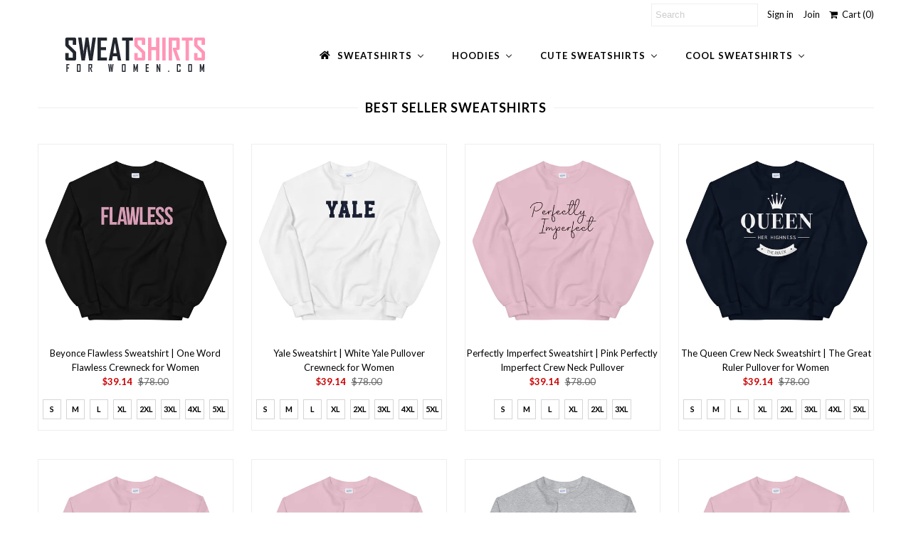

--- FILE ---
content_type: text/html; charset=utf-8
request_url: https://sweatshirtsforwomen.com/
body_size: 56042
content:
<!DOCTYPE html>
<!--[if lt IE 7 ]><html class="ie ie6" lang="en"> <![endif]-->
<!--[if IE 7 ]><html class="ie ie7" lang="en"> <![endif]-->
<!--[if IE 8 ]><html class="ie ie8" lang="en"> <![endif]-->
<!--[if (gte IE 9)|!(IE)]><!--><html lang="en"> <!--<![endif]-->
<head>
  <meta charset="utf-8" />
  
  <meta name="p:domain_verify" content="61c6ec012aaec896aaa0753e466a4070"/>
  

<link href='//fonts.googleapis.com/css?family=Alegreya+Sans:300,400,700' rel='stylesheet' type='text/css'>




<link href='//fonts.googleapis.com/css?family=Arvo:400,700' rel='stylesheet' type='text/css'>
  



<link href='//fonts.googleapis.com/css?family=Crimson+Text' rel='stylesheet' type='text/css'>




<link href='//fonts.googleapis.com/css?family=Glegoo' rel='stylesheet' type='text/css'>




<link href='//fonts.googleapis.com/css?family=Hind:300,400,700' rel='stylesheet' type='text/css'>




<link href='//fonts.googleapis.com/css?family=Josefin+Sans:300,400,700' rel='stylesheet' type='text/css'>




<link href='//fonts.googleapis.com/css?family=Karla:400,700' rel='stylesheet' type='text/css'>




<link href='//fonts.googleapis.com/css?family=Lato:300,400,700' rel='stylesheet' type='text/css'>
  



<link href='//fonts.googleapis.com/css?family=Lobster' rel='stylesheet' type='text/css'>
   



<link href='//fonts.googleapis.com/css?family=Lobster+Two:400,700' rel='stylesheet' type='text/css'>
   



<link href='//fonts.googleapis.com/css?family=Montserrat:400,700' rel='stylesheet' type='text/css'>
  



<link href='//fonts.googleapis.com/css?family=Noticia+Text:400,700' rel='stylesheet' type='text/css'>
     



<link href='//fonts.googleapis.com/css?family=Open+Sans:400,300,700' rel='stylesheet' type='text/css'>
  



<link href='//fonts.googleapis.com/css?family=Open+Sans+Condensed:300,700' rel='stylesheet' type='text/css'>




<link href='//fonts.googleapis.com/css?family=Oswald:400,300,700' rel='stylesheet' type='text/css'>




<link href='//fonts.googleapis.com/css?family=Oxygen:300,400,700' rel='stylesheet' type='text/css'>




<link href='//fonts.googleapis.com/css?family=Playfair+Display:400,700' rel='stylesheet' type='text/css'>




<link href='//fonts.googleapis.com/css?family=PT+Sans:400,700' rel='stylesheet' type='text/css'>
    



<link href='//fonts.googleapis.com/css?family=PT+Sans+Narrow:400,700' rel='stylesheet' type='text/css'>
 



<link href='//fonts.googleapis.com/css?family=Questrial' rel='stylesheet' type='text/css'>
   



<link href='//fonts.googleapis.com/css?family=Raleway:400,300,700' rel='stylesheet' type='text/css'>
 



<link href='//fonts.googleapis.com/css?family=Roboto+Slab:300,400,700' rel='stylesheet' type='text/css'>




<link href='//fonts.googleapis.com/css?family=Slabo+27px' rel='stylesheet' type='text/css'>




<link href='//fonts.googleapis.com/css?family=Source+Sans+Pro:300,400,700' rel='stylesheet' type='text/css'>




<link href='//fonts.googleapis.com/css?family=Vollkorn:400,700' rel='stylesheet' type='text/css'>



























  <!-- Meta
================================================== -->
  <title>
    Best Sweatshirts For Women | Ladies Pullover Crew Neck Sweatshirts
  </title>
  
  <meta name="description" content="Largest collection of sweatshirts for women online. Buy Best pullover crewneck Sweatshirts for Girls and Ladies. Add stylish crewneck sweatshirts to your look today!" />
  
  <link rel="canonical" href="https://sweatshirtsforwomen.com/" />
  

<meta property="og:type" content="website">
<meta property="og:title" content="Best Sweatshirts For Women | Ladies Pullover Crew Neck Sweatshirts">
<meta property="og:url" content="https://sweatshirtsforwomen.com/">
<meta property="og:description" content="Largest collection of sweatshirts for women online. Buy Best pullover crewneck Sweatshirts for Girls and Ladies. Add stylish crewneck sweatshirts to your look today!">

<meta property="og:site_name" content="Sweatshirts for Women">



<meta name="twitter:card" content="summary">


<meta name="twitter:site" content="@sweatshirtstore">


<meta name="twitter:title" content="Best Sweatshirts For Women | Ladies Pullover Crew Neck Sweatshirts">
<meta name="twitter:description" content="Largest collection of sweatshirts for women online. Buy Best pullover crewneck Sweatshirts for Girls and Ladies. Add stylish crewneck sweatshirts to your look today!">

  <!-- CSS
================================================== -->
  <link href="//sweatshirtsforwomen.com/cdn/shop/t/2/assets/stylesheet.css?v=138742473920282651031710179439" rel="stylesheet" type="text/css" media="all" />
  <!-- JS
================================================== -->
  <script type="text/javascript" src="//ajax.googleapis.com/ajax/libs/jquery/2.2.4/jquery.min.js"></script>
  <script src="//sweatshirtsforwomen.com/cdn/shop/t/2/assets/theme.js?v=36073444274039858821587082603" type="text/javascript"></script>
  <script src="//sweatshirtsforwomen.com/cdn/shopifycloud/storefront/assets/themes_support/option_selection-b017cd28.js" type="text/javascript"></script>
  
  <script src="//sweatshirtsforwomen.com/cdn/shop/t/2/assets/jquery.instagram.js?v=58777072800108370171587082589" type="text/javascript"></script>
  

  <meta name="viewport" content="width=device-width, initial-scale=1, maximum-scale=1">
  <!-- Favicons
================================================== -->
  
  <link rel="shortcut icon" href="//sweatshirtsforwomen.com/cdn/shop/files/sweatshirts-ficon_32x32.png?v=1613160557" type="image/png" />
  
  
  
  
  <script>window.performance && window.performance.mark && window.performance.mark('shopify.content_for_header.start');</script><meta name="google-site-verification" content="gpFBKEs64KLVaxX0KbrDgmNpusL3s4_563bfhUyOWT8">
<meta id="shopify-digital-wallet" name="shopify-digital-wallet" content="/26185433110/digital_wallets/dialog">
<meta name="shopify-checkout-api-token" content="83cac25515631b14e57e7f6794cca26a">
<script async="async" src="/checkouts/internal/preloads.js?locale=en-US"></script>
<link rel="preconnect" href="https://shop.app" crossorigin="anonymous">
<script async="async" src="https://shop.app/checkouts/internal/preloads.js?locale=en-US&shop_id=26185433110" crossorigin="anonymous"></script>
<script id="apple-pay-shop-capabilities" type="application/json">{"shopId":26185433110,"countryCode":"CA","currencyCode":"USD","merchantCapabilities":["supports3DS"],"merchantId":"gid:\/\/shopify\/Shop\/26185433110","merchantName":"Sweatshirts for Women","requiredBillingContactFields":["postalAddress","email"],"requiredShippingContactFields":["postalAddress","email"],"shippingType":"shipping","supportedNetworks":["visa","masterCard","amex","discover","jcb"],"total":{"type":"pending","label":"Sweatshirts for Women","amount":"1.00"},"shopifyPaymentsEnabled":true,"supportsSubscriptions":true}</script>
<script id="shopify-features" type="application/json">{"accessToken":"83cac25515631b14e57e7f6794cca26a","betas":["rich-media-storefront-analytics"],"domain":"sweatshirtsforwomen.com","predictiveSearch":true,"shopId":26185433110,"locale":"en"}</script>
<script>var Shopify = Shopify || {};
Shopify.shop = "sweatshirtsforwomen-com.myshopify.com";
Shopify.locale = "en";
Shopify.currency = {"active":"USD","rate":"1.0"};
Shopify.country = "US";
Shopify.theme = {"name":"Theme export  www-florenceland-com-copy-of-mr-p...","id":80646602774,"schema_name":"Mr Parker","schema_version":"5.3.2","theme_store_id":null,"role":"main"};
Shopify.theme.handle = "null";
Shopify.theme.style = {"id":null,"handle":null};
Shopify.cdnHost = "sweatshirtsforwomen.com/cdn";
Shopify.routes = Shopify.routes || {};
Shopify.routes.root = "/";</script>
<script type="module">!function(o){(o.Shopify=o.Shopify||{}).modules=!0}(window);</script>
<script>!function(o){function n(){var o=[];function n(){o.push(Array.prototype.slice.apply(arguments))}return n.q=o,n}var t=o.Shopify=o.Shopify||{};t.loadFeatures=n(),t.autoloadFeatures=n()}(window);</script>
<script>
  window.ShopifyPay = window.ShopifyPay || {};
  window.ShopifyPay.apiHost = "shop.app\/pay";
  window.ShopifyPay.redirectState = null;
</script>
<script id="shop-js-analytics" type="application/json">{"pageType":"index"}</script>
<script defer="defer" async type="module" src="//sweatshirtsforwomen.com/cdn/shopifycloud/shop-js/modules/v2/client.init-shop-cart-sync_C5BV16lS.en.esm.js"></script>
<script defer="defer" async type="module" src="//sweatshirtsforwomen.com/cdn/shopifycloud/shop-js/modules/v2/chunk.common_CygWptCX.esm.js"></script>
<script type="module">
  await import("//sweatshirtsforwomen.com/cdn/shopifycloud/shop-js/modules/v2/client.init-shop-cart-sync_C5BV16lS.en.esm.js");
await import("//sweatshirtsforwomen.com/cdn/shopifycloud/shop-js/modules/v2/chunk.common_CygWptCX.esm.js");

  window.Shopify.SignInWithShop?.initShopCartSync?.({"fedCMEnabled":true,"windoidEnabled":true});

</script>
<script>
  window.Shopify = window.Shopify || {};
  if (!window.Shopify.featureAssets) window.Shopify.featureAssets = {};
  window.Shopify.featureAssets['shop-js'] = {"shop-cart-sync":["modules/v2/client.shop-cart-sync_ZFArdW7E.en.esm.js","modules/v2/chunk.common_CygWptCX.esm.js"],"init-fed-cm":["modules/v2/client.init-fed-cm_CmiC4vf6.en.esm.js","modules/v2/chunk.common_CygWptCX.esm.js"],"shop-button":["modules/v2/client.shop-button_tlx5R9nI.en.esm.js","modules/v2/chunk.common_CygWptCX.esm.js"],"shop-cash-offers":["modules/v2/client.shop-cash-offers_DOA2yAJr.en.esm.js","modules/v2/chunk.common_CygWptCX.esm.js","modules/v2/chunk.modal_D71HUcav.esm.js"],"init-windoid":["modules/v2/client.init-windoid_sURxWdc1.en.esm.js","modules/v2/chunk.common_CygWptCX.esm.js"],"shop-toast-manager":["modules/v2/client.shop-toast-manager_ClPi3nE9.en.esm.js","modules/v2/chunk.common_CygWptCX.esm.js"],"init-shop-email-lookup-coordinator":["modules/v2/client.init-shop-email-lookup-coordinator_B8hsDcYM.en.esm.js","modules/v2/chunk.common_CygWptCX.esm.js"],"init-shop-cart-sync":["modules/v2/client.init-shop-cart-sync_C5BV16lS.en.esm.js","modules/v2/chunk.common_CygWptCX.esm.js"],"avatar":["modules/v2/client.avatar_BTnouDA3.en.esm.js"],"pay-button":["modules/v2/client.pay-button_FdsNuTd3.en.esm.js","modules/v2/chunk.common_CygWptCX.esm.js"],"init-customer-accounts":["modules/v2/client.init-customer-accounts_DxDtT_ad.en.esm.js","modules/v2/client.shop-login-button_C5VAVYt1.en.esm.js","modules/v2/chunk.common_CygWptCX.esm.js","modules/v2/chunk.modal_D71HUcav.esm.js"],"init-shop-for-new-customer-accounts":["modules/v2/client.init-shop-for-new-customer-accounts_ChsxoAhi.en.esm.js","modules/v2/client.shop-login-button_C5VAVYt1.en.esm.js","modules/v2/chunk.common_CygWptCX.esm.js","modules/v2/chunk.modal_D71HUcav.esm.js"],"shop-login-button":["modules/v2/client.shop-login-button_C5VAVYt1.en.esm.js","modules/v2/chunk.common_CygWptCX.esm.js","modules/v2/chunk.modal_D71HUcav.esm.js"],"init-customer-accounts-sign-up":["modules/v2/client.init-customer-accounts-sign-up_CPSyQ0Tj.en.esm.js","modules/v2/client.shop-login-button_C5VAVYt1.en.esm.js","modules/v2/chunk.common_CygWptCX.esm.js","modules/v2/chunk.modal_D71HUcav.esm.js"],"shop-follow-button":["modules/v2/client.shop-follow-button_Cva4Ekp9.en.esm.js","modules/v2/chunk.common_CygWptCX.esm.js","modules/v2/chunk.modal_D71HUcav.esm.js"],"checkout-modal":["modules/v2/client.checkout-modal_BPM8l0SH.en.esm.js","modules/v2/chunk.common_CygWptCX.esm.js","modules/v2/chunk.modal_D71HUcav.esm.js"],"lead-capture":["modules/v2/client.lead-capture_Bi8yE_yS.en.esm.js","modules/v2/chunk.common_CygWptCX.esm.js","modules/v2/chunk.modal_D71HUcav.esm.js"],"shop-login":["modules/v2/client.shop-login_D6lNrXab.en.esm.js","modules/v2/chunk.common_CygWptCX.esm.js","modules/v2/chunk.modal_D71HUcav.esm.js"],"payment-terms":["modules/v2/client.payment-terms_CZxnsJam.en.esm.js","modules/v2/chunk.common_CygWptCX.esm.js","modules/v2/chunk.modal_D71HUcav.esm.js"]};
</script>
<script>(function() {
  var isLoaded = false;
  function asyncLoad() {
    if (isLoaded) return;
    isLoaded = true;
    var urls = ["https:\/\/js.smile.io\/v1\/smile-shopify.js?shop=sweatshirtsforwomen-com.myshopify.com","\/\/shopify.privy.com\/widget.js?shop=sweatshirtsforwomen-com.myshopify.com","https:\/\/api.omegatheme.com\/facebook-chat\/client\/omg-fbc-custom.js?v=1640882236\u0026shop=sweatshirtsforwomen-com.myshopify.com","\/\/cdn.shopify.com\/proxy\/66bdaad2b46c821d353e1e859e93d5d59d31d019719bd62b1e23b424542f8e8e\/static.cdn.printful.com\/static\/js\/external\/shopify-product-customizer.js?v=0.28\u0026shop=sweatshirtsforwomen-com.myshopify.com\u0026sp-cache-control=cHVibGljLCBtYXgtYWdlPTkwMA","https:\/\/sales-pop.carecart.io\/lib\/salesnotifier.js?shop=sweatshirtsforwomen-com.myshopify.com","https:\/\/cdn.hextom.com\/js\/ultimatesalesboost.js?shop=sweatshirtsforwomen-com.myshopify.com","https:\/\/cdn2.hextom.com\/js\/smartpushmarketing.js?shop=sweatshirtsforwomen-com.myshopify.com"];
    for (var i = 0; i < urls.length; i++) {
      var s = document.createElement('script');
      s.type = 'text/javascript';
      s.async = true;
      s.src = urls[i];
      var x = document.getElementsByTagName('script')[0];
      x.parentNode.insertBefore(s, x);
    }
  };
  if(window.attachEvent) {
    window.attachEvent('onload', asyncLoad);
  } else {
    window.addEventListener('load', asyncLoad, false);
  }
})();</script>
<script id="__st">var __st={"a":26185433110,"offset":-18000,"reqid":"d549f2cd-e527-42da-a838-d73126326aca-1768763574","pageurl":"sweatshirtsforwomen.com\/","u":"82b8bbd57698","p":"home"};</script>
<script>window.ShopifyPaypalV4VisibilityTracking = true;</script>
<script id="captcha-bootstrap">!function(){'use strict';const t='contact',e='account',n='new_comment',o=[[t,t],['blogs',n],['comments',n],[t,'customer']],c=[[e,'customer_login'],[e,'guest_login'],[e,'recover_customer_password'],[e,'create_customer']],r=t=>t.map((([t,e])=>`form[action*='/${t}']:not([data-nocaptcha='true']) input[name='form_type'][value='${e}']`)).join(','),a=t=>()=>t?[...document.querySelectorAll(t)].map((t=>t.form)):[];function s(){const t=[...o],e=r(t);return a(e)}const i='password',u='form_key',d=['recaptcha-v3-token','g-recaptcha-response','h-captcha-response',i],f=()=>{try{return window.sessionStorage}catch{return}},m='__shopify_v',_=t=>t.elements[u];function p(t,e,n=!1){try{const o=window.sessionStorage,c=JSON.parse(o.getItem(e)),{data:r}=function(t){const{data:e,action:n}=t;return t[m]||n?{data:e,action:n}:{data:t,action:n}}(c);for(const[e,n]of Object.entries(r))t.elements[e]&&(t.elements[e].value=n);n&&o.removeItem(e)}catch(o){console.error('form repopulation failed',{error:o})}}const l='form_type',E='cptcha';function T(t){t.dataset[E]=!0}const w=window,h=w.document,L='Shopify',v='ce_forms',y='captcha';let A=!1;((t,e)=>{const n=(g='f06e6c50-85a8-45c8-87d0-21a2b65856fe',I='https://cdn.shopify.com/shopifycloud/storefront-forms-hcaptcha/ce_storefront_forms_captcha_hcaptcha.v1.5.2.iife.js',D={infoText:'Protected by hCaptcha',privacyText:'Privacy',termsText:'Terms'},(t,e,n)=>{const o=w[L][v],c=o.bindForm;if(c)return c(t,g,e,D).then(n);var r;o.q.push([[t,g,e,D],n]),r=I,A||(h.body.append(Object.assign(h.createElement('script'),{id:'captcha-provider',async:!0,src:r})),A=!0)});var g,I,D;w[L]=w[L]||{},w[L][v]=w[L][v]||{},w[L][v].q=[],w[L][y]=w[L][y]||{},w[L][y].protect=function(t,e){n(t,void 0,e),T(t)},Object.freeze(w[L][y]),function(t,e,n,w,h,L){const[v,y,A,g]=function(t,e,n){const i=e?o:[],u=t?c:[],d=[...i,...u],f=r(d),m=r(i),_=r(d.filter((([t,e])=>n.includes(e))));return[a(f),a(m),a(_),s()]}(w,h,L),I=t=>{const e=t.target;return e instanceof HTMLFormElement?e:e&&e.form},D=t=>v().includes(t);t.addEventListener('submit',(t=>{const e=I(t);if(!e)return;const n=D(e)&&!e.dataset.hcaptchaBound&&!e.dataset.recaptchaBound,o=_(e),c=g().includes(e)&&(!o||!o.value);(n||c)&&t.preventDefault(),c&&!n&&(function(t){try{if(!f())return;!function(t){const e=f();if(!e)return;const n=_(t);if(!n)return;const o=n.value;o&&e.removeItem(o)}(t);const e=Array.from(Array(32),(()=>Math.random().toString(36)[2])).join('');!function(t,e){_(t)||t.append(Object.assign(document.createElement('input'),{type:'hidden',name:u})),t.elements[u].value=e}(t,e),function(t,e){const n=f();if(!n)return;const o=[...t.querySelectorAll(`input[type='${i}']`)].map((({name:t})=>t)),c=[...d,...o],r={};for(const[a,s]of new FormData(t).entries())c.includes(a)||(r[a]=s);n.setItem(e,JSON.stringify({[m]:1,action:t.action,data:r}))}(t,e)}catch(e){console.error('failed to persist form',e)}}(e),e.submit())}));const S=(t,e)=>{t&&!t.dataset[E]&&(n(t,e.some((e=>e===t))),T(t))};for(const o of['focusin','change'])t.addEventListener(o,(t=>{const e=I(t);D(e)&&S(e,y())}));const B=e.get('form_key'),M=e.get(l),P=B&&M;t.addEventListener('DOMContentLoaded',(()=>{const t=y();if(P)for(const e of t)e.elements[l].value===M&&p(e,B);[...new Set([...A(),...v().filter((t=>'true'===t.dataset.shopifyCaptcha))])].forEach((e=>S(e,t)))}))}(h,new URLSearchParams(w.location.search),n,t,e,['guest_login'])})(!0,!0)}();</script>
<script integrity="sha256-4kQ18oKyAcykRKYeNunJcIwy7WH5gtpwJnB7kiuLZ1E=" data-source-attribution="shopify.loadfeatures" defer="defer" src="//sweatshirtsforwomen.com/cdn/shopifycloud/storefront/assets/storefront/load_feature-a0a9edcb.js" crossorigin="anonymous"></script>
<script crossorigin="anonymous" defer="defer" src="//sweatshirtsforwomen.com/cdn/shopifycloud/storefront/assets/shopify_pay/storefront-65b4c6d7.js?v=20250812"></script>
<script data-source-attribution="shopify.dynamic_checkout.dynamic.init">var Shopify=Shopify||{};Shopify.PaymentButton=Shopify.PaymentButton||{isStorefrontPortableWallets:!0,init:function(){window.Shopify.PaymentButton.init=function(){};var t=document.createElement("script");t.src="https://sweatshirtsforwomen.com/cdn/shopifycloud/portable-wallets/latest/portable-wallets.en.js",t.type="module",document.head.appendChild(t)}};
</script>
<script data-source-attribution="shopify.dynamic_checkout.buyer_consent">
  function portableWalletsHideBuyerConsent(e){var t=document.getElementById("shopify-buyer-consent"),n=document.getElementById("shopify-subscription-policy-button");t&&n&&(t.classList.add("hidden"),t.setAttribute("aria-hidden","true"),n.removeEventListener("click",e))}function portableWalletsShowBuyerConsent(e){var t=document.getElementById("shopify-buyer-consent"),n=document.getElementById("shopify-subscription-policy-button");t&&n&&(t.classList.remove("hidden"),t.removeAttribute("aria-hidden"),n.addEventListener("click",e))}window.Shopify?.PaymentButton&&(window.Shopify.PaymentButton.hideBuyerConsent=portableWalletsHideBuyerConsent,window.Shopify.PaymentButton.showBuyerConsent=portableWalletsShowBuyerConsent);
</script>
<script data-source-attribution="shopify.dynamic_checkout.cart.bootstrap">document.addEventListener("DOMContentLoaded",(function(){function t(){return document.querySelector("shopify-accelerated-checkout-cart, shopify-accelerated-checkout")}if(t())Shopify.PaymentButton.init();else{new MutationObserver((function(e,n){t()&&(Shopify.PaymentButton.init(),n.disconnect())})).observe(document.body,{childList:!0,subtree:!0})}}));
</script>
<link id="shopify-accelerated-checkout-styles" rel="stylesheet" media="screen" href="https://sweatshirtsforwomen.com/cdn/shopifycloud/portable-wallets/latest/accelerated-checkout-backwards-compat.css" crossorigin="anonymous">
<style id="shopify-accelerated-checkout-cart">
        #shopify-buyer-consent {
  margin-top: 1em;
  display: inline-block;
  width: 100%;
}

#shopify-buyer-consent.hidden {
  display: none;
}

#shopify-subscription-policy-button {
  background: none;
  border: none;
  padding: 0;
  text-decoration: underline;
  font-size: inherit;
  cursor: pointer;
}

#shopify-subscription-policy-button::before {
  box-shadow: none;
}

      </style>

<script>window.performance && window.performance.mark && window.performance.mark('shopify.content_for_header.end');</script>
  
  <script type="text/javascript">
    $(window).load(function() {  
      $('.collection-image').matchHeight();
    });
  </script>
  
  <script async defer data-pin-hover="true" data-pin-tall="true" data-pin-round="true" data-pin-save="false" src="//assets.pinterest.com/js/pinit.js"></script>
  
<!-- SEO, JSON‑LD, Schema -->


<!-- Global site tag (gtag.js) - Google Ads: 346308307 -->
<script async src="https://www.googletagmanager.com/gtag/js?id=AW-346308307"></script>
<script>
  window.dataLayer = window.dataLayer || [];
  function gtag(){dataLayer.push(arguments);}
  gtag('js', new Date());

  gtag('config', 'AW-346308307');
</script>



                    <script id="omgfbc-script" type='text/javascript' data-type="custom">
    var facebookChatSettings = {"id":"84096","shop":"sweatshirtsforwomen-com.myshopify.com","script_tag_id":null,"page_info":{"user_name":"Hassan Malik","access_token":"[base64]","category":"Clothing (Brand)","category_list":[{"id":"2209","name":"Clothing (Brand)"}],"name":"Sweatshirts for Women","id":"107769787574855","tasks":["ANALYZE","ADVERTISE","MESSAGING","MODERATE","CREATE_CONTENT","MANAGE"]},"language":"en_US","position":"90","greeting_message":"Hi! How can we help you?","icon_type":"icon_1","icon_text":"Chat With Us","tab_size":"medium","auto_display":"0","tab_color":"#ffffff","icon_text_color":"#0084ff","theme_color":"#0084ff","custom_css":{"status":false,"code":""},"working_time":{"status":"1","start":"01:00","end":"23:59","time_zone":"America\/Denver"},"status_connect":"2","app_status":"1","device_target":"0","page_target":"0","margin_bottom":"30","chat_type":"0","exclude_pages":["template-cart"],"specific_pages":["template-index"],"plan":"free","active_plan_at":"1640882218","last_access":"1640882227","deleted":"0","shop_info":{"id":26185433110,"name":"Sweatshirts for Women","email":"hassank.awan@gmail.com","domain":"sweatshirtsforwomen.com","province":"Ontario","country":"CA","address1":"23 clarinet lane","zip":"L4A4n8","city":"Stouffville","source":null,"phone":"6479753721","latitude":43.983435200000002,"longitude":-79.239920299999994,"primary_locale":"en","address2":"","created_at":"2020-04-16T19:42:19-04:00","updated_at":"2021-09-30T22:18:10-04:00","country_code":"CA","country_name":"Canada","currency":"USD","customer_email":"hassank.awan@gmail.com","timezone":"(GMT-05:00) America\/Toronto","iana_timezone":"America\/Toronto","shop_owner":"Hassan awan","money_format":"$","money_with_currency_format":"$ USD","weight_unit":"kg","province_code":"ON","taxes_included":false,"auto_configure_tax_inclusivity":null,"tax_shipping":null,"county_taxes":true,"plan_display_name":"Shopify Alumni","plan_name":"shopify_alumni","has_discounts":false,"has_gift_cards":false,"myshopify_domain":"sweatshirtsforwomen-com.myshopify.com","google_apps_domain":null,"google_apps_login_enabled":null,"money_in_emails_format":"$","money_with_currency_in_emails_format":"$ USD","eligible_for_payments":true,"requires_extra_payments_agreement":false,"password_enabled":false,"has_storefront":true,"eligible_for_card_reader_giveaway":false,"finances":true,"primary_location_id":35183329302,"cookie_consent_level":"implicit","visitor_tracking_consent_preference":"allow_all","checkout_api_supported":true,"multi_location_enabled":true,"setup_required":false,"pre_launch_enabled":false,"enabled_presentment_currencies":["USD"]},"weekdays":[{"name":"Sunday","id":"0"},{"name":"Monday","id":"1"},{"name":"Tuesday","id":"2"},{"name":"Wednesday","id":"3"},{"name":"Thursday","id":"4"},{"name":"Friday","id":"5"},{"name":"Saturday","id":"6"}],"show_after":"0","update_cache":"0","tab_style":"two_box","version_app":"1","theme_publish":"80646602774","display_mode":"customize","white_list_domain":"[\"sweatshirtsforwomen-com.myshopify.com\",\"sweatshirtsforwomen.com\",\"www.sweatshirtsforwomen.com\"]","customer_question":"","infomation_fb_user":"{\"login_long_access_token\":\"EAAbSADU4UKABAI2x92jviOvfFFmbc7k1w5mlg4DTzl6b7fWGkbAOPlx5PRMSi42hbs05B6Fa8emIaDDolkc6ZCfBMAuwSnWVf9Srk7dumoOovlicjAFWoZCG8P2z6wnezqjwaqWRjuXpsk0Yqz9jbdqo9fDMKSj95kz14r2ZAfAhlds1xGyjp0syJ7bFYQZD\",\"name\":\"Hassan Malik\",\"id\":\"10159382725770708\",\"list_page_access\":{\"optionsPage\":[],\"listPageFB\":[{\"access_token\":\"[base64]\",\"category\":\"Clothing (Brand)\",\"category_list\":[{\"id\":\"2209\",\"name\":\"Clothing (Brand)\"}],\"name\":\"Sweatshirts for Women\",\"id\":\"107769787574855\",\"tasks\":[\"ANALYZE\",\"ADVERTISE\",\"MESSAGING\",\"MODERATE\",\"CREATE_CONTENT\",\"MANAGE\"],\"user_name\":\"Hassan Malik\"}],\"pageIdChose\":\"107769787574855\"}}","show_greeting_message":"1","enable_fb_chat_btn":"1","facebook_message_options":"0","enable_abandoned_campaign":"0","fb_page_id":"107769787574855","app_fb_id":"1919748194980000","version_code":"1.0.3","id_discount_code":"0","is_install":"1","urlApp":"https:\/\/api.omegatheme.com\/facebook-chat\/","abTests":{"upgrade_price_Oct_2021":true,"intergrate_instagram_Oct_2021":true,"auto_reply_Dec_2021":true,"list_subscriber_Oct_2021":true,"welcome_popup_widget_Oct_2021":true,"customer_io_Dec_2021":true,"trial_price_plan_Dec_2021":true,"theme_app_extension_Jan_2022":true,"shipping_noti_Jun_2021":true,"get_contact_infor_Feb_2022":true},"addCartWidget":null,"appIdFB":"1919748194980000"};
    var iconHtml = {"icon_1":"<svg xmlns='http:\/\/www.w3.org\/2000\/svg' width='25' height='25' viewBox='96 93 322 324'><g><path d='M257 93c-88.918 0-161 67.157-161 150 0 47.205 23.412 89.311 60 116.807V417l54.819-30.273C225.449 390.801 240.948 393 257 393c88.918 0 161-67.157 161-150S345.918 93 257 93zm16 202l-41-44-80 44 88-94 42 44 79-44-88 94z'><\/path><rect x='13.445' y='20.996' width='37' height='4'><\/rect><rect x='13.445' y='32.828' width='37' height='4'><\/rect><rect x='13.445' y='44.66' width='37' height='4'><\/rect><\/g><\/svg>","icon_2":"<svg xmlns='http:\/\/www.w3.org\/2000\/svg' width='25' height='25' viewBox='0 0 24 24'><path d='M9 8h-3v4h3v12h5v-12h3.642l.358-4h-4v-1.667c0-.955.192-1.333 1.115-1.333h2.885v-5h-3.808c-3.596 0-5.192 1.583-5.192 4.615v3.385z'><\/path><\/svg>","icon_3":"<svg width='25' height='25' version='1.1' id='Capa_1' xmlns='http:\/\/www.w3.org\/2000\/svg' xmlns:xlink='http:\/\/www.w3.org\/1999\/xlink' x='0px' y='0px' viewBox='0 0 88.695 88.695' xml:space='preserve'> <g><path d='M84.351,68.07c2.508-4.59,3.829-9.759,3.829-15.006c0-13.118-8.112-24.36-19.575-29.021 C62.65,12.338,50.493,4.295,36.486,4.295c-19.862,0-36.021,16.159-36.021,36.021c0,6.072,1.541,12.057,4.462,17.36L0,76.059 l18.011-4.824c5.403,3.236,11.549,4.975,17.862,5.082c5.558,5.019,12.913,8.083,20.973,8.083c5.64,0,11.142-1.512,15.971-4.379 l15.878,4.254L84.351,68.07z M18.655,66.921L5.657,70.402l3.561-13.285l-0.419-0.72c-2.835-4.873-4.334-10.434-4.334-16.082 c0-17.656,14.365-32.021,32.021-32.021s32.021,14.364,32.021,32.021S54.142,72.337,36.486,72.337 c-6.066,0-11.976-1.711-17.091-4.948L18.655,66.921z M83.037,78.618l-10.861-2.91l-0.74,0.468C67.07,78.94,62.025,80.4,56.847,80.4 c-5.511,0-10.633-1.656-14.93-4.473c17.294-2.626,30.59-17.595,30.59-35.611c0-3.712-0.565-7.294-1.612-10.667 c7.947,4.786,13.286,13.48,13.286,23.415c0,4.823-1.28,9.57-3.701,13.728l-0.419,0.72L83.037,78.618z'><\/path><\/g><\/svg>","icon_4":"<svg width='25' height='25' version='1.1' id='Capa_1' xmlns='http:\/\/www.w3.org\/2000\/svg' xmlns:xlink='http:\/\/www.w3.org\/1999\/xlink' x='0px' y='0px' viewBox='0 0 81.146 81.146' xml:space='preserve'><g><path d='M11.902,67.18l0.021-14.51L0,52.559V8.524h64.319v44.053h-31.25L11.902,67.18z M4,48.596l11.928,0.111l-0.016,10.846 l15.911-10.976h28.496V12.524H4V48.596z'><\/path><path d='M81.146,26.524H64.319v-18H0v44.035l11.922,0.111l-0.021,14.51L31.16,53.895v7.167h24.152l16.763,11.561l-0.018-11.495 l9.089-0.084V26.524z M4,48.596V12.524h56.319v36.053H31.823L15.912,59.553l0.016-10.846L4,48.596z M77.146,57.08l-9.095,0.084 l0.012,7.833l-11.505-7.936H35.16v-4.484h29.159V30.524h12.827C77.146,30.524,77.146,57.08,77.146,57.08z'><\/path><\/g><\/svg>","icon_5":"<svg width='25' height='25' version='1.1' id='Capa_1' xmlns='http:\/\/www.w3.org\/2000\/svg' xmlns:xlink='http:\/\/www.w3.org\/1999\/xlink' x='0px' y='0px' viewBox='0 0 75.333 75.333' xml:space='preserve'><g><path d='M37.666,75.318l-9.413-16.303H17c-9.374,0-17-7.626-17-17v-25c0-9.374,7.626-17,17-17h41.333c9.374,0,17,7.626,17,17v25 c0,9.374-7.626,17-17,17H47.078L37.666,75.318z M17,4.016c-7.168,0-13,5.832-13,13v25c0,7.168,5.832,13,13,13h13.563l7.103,12.302 l7.104-12.303h13.563c7.168,0,13-5.832,13-13v-25c0-7.168-5.832-13-13-13L17,4.016L17,4.016z'><\/path><circle cx='54.822' cy='31.128' r='4.206'><\/circle><circle cx='37.667' cy='31.128' r='4.206'><\/circle><circle cx='20.511' cy='31.128' r='4.206'><\/circle><\/g><\/svg>","icon_6":"<svg width='25' height='25' version='1.1' id='Capa_1' xmlns='http:\/\/www.w3.org\/2000\/svg' xmlns:xlink='http:\/\/www.w3.org\/1999\/xlink' x='0px' y='0px' viewBox='0 0 71.015 71.015' xml:space='preserve'><g><circle cx='52.46' cy='27.353' r='4.206'><\/circle><circle cx='35.306' cy='27.353' r='4.206'><\/circle><circle cx='18.151' cy='27.353' r='4.206'><\/circle><path d='M13.223,67.769l0.022-15.916L0,51.728V3.247h71.015v48.5H36.448L13.223,67.769z M4,47.765l13.25,0.125l-0.017,12.252 l17.968-12.396h31.813v-40.5H4V47.765z'><\/path><\/g><\/svg>","icon_7":"<svg xmlns='http:\/\/www.w3.org\/2000\/svg' width='25' height='25' viewBox='0 0 512 512'><path d='M456,224V200a8,8,0,0,0-8-8h-8.18C435.61,94.24,354.78,16,256,16S76.39,94.24,72.18,192H64a8,8,0,0,0-8,8v24A48.051,48.051,0,0,0,8,272v96a48.051,48.051,0,0,0,48,48h8v16a48.051,48.051,0,0,0,48,48H216v8a8,8,0,0,0,8,8h64a8,8,0,0,0,8-8V456a8,8,0,0,0-8-8H224a8,8,0,0,0-8,8v8H112a32.036,32.036,0,0,1-32-32V416h32a8,8,0,0,0,8-8V392h4a28.031,28.031,0,0,0,28-28V276a28.031,28.031,0,0,0-28-28h-4V200c0-74.99,61.01-136,136-136s136,61.01,136,136v48h-4a28.031,28.031,0,0,0-28,28v88a28.031,28.031,0,0,0,28,28h4v16a8,8,0,0,0,8,8h56a48.051,48.051,0,0,0,48-48V272A48.051,48.051,0,0,0,456,224ZM232,464h48v16H232Zm160-88h-4a12.01,12.01,0,0,1-12-12V276a12.01,12.01,0,0,1,12-12h4Zm48-168v16H408V208ZM104,400H56a32.036,32.036,0,0,1-32-32V272a32.036,32.036,0,0,1,32-32h48Zm0-176H72V208h32Zm20,40a12.01,12.01,0,0,1,12,12v88a12.01,12.01,0,0,1-12,12h-4V264ZM256,48c-81.13,0-147.62,63.89-151.79,144H88.19C92.39,103.06,166.05,32,256,32s163.61,71.06,167.81,160H407.79C403.62,111.89,337.13,48,256,48ZM488,368a32.036,32.036,0,0,1-32,32H408V240h48a32.036,32.036,0,0,1,32,32Z'><\/path><\/svg>","icon_8":"<svg xmlns='http:\/\/www.w3.org\/2000\/svg' height='25' viewBox='0 0 512 512' width='25'><path d='m464 48h-320a40.045 40.045 0 0 0 -40 40v64h-56a40.045 40.045 0 0 0 -40 40v160a40.045 40.045 0 0 0 40 40h40v72a8 8 0 0 0 13.657 5.657l77.657-77.657h188.686a40.045 40.045 0 0 0 40-40v-64h56a40.045 40.045 0 0 0 40-40v-160a40.045 40.045 0 0 0 -40-40zm-72 304a24.027 24.027 0 0 1 -24 24h-192a8 8 0 0 0 -5.657 2.343l-66.343 66.343v-60.686a8 8 0 0 0 -8-8h-48a24.027 24.027 0 0 1 -24-24v-160a24.027 24.027 0 0 1 24-24h320a24.027 24.027 0 0 1 24 24zm96-104a24.027 24.027 0 0 1 -24 24h-56v-80a40.045 40.045 0 0 0 -40-40h-248v-64a24.027 24.027 0 0 1 24-24h320a24.027 24.027 0 0 1 24 24z'><\/path><path d='m208 248a32 32 0 1 0 32 32 32.036 32.036 0 0 0 -32-32zm0 48a16 16 0 1 1 16-16 16.019 16.019 0 0 1 -16 16z'><\/path><path d='m112 248a32 32 0 1 0 32 32 32.036 32.036 0 0 0 -32-32zm0 48a16 16 0 1 1 16-16 16.019 16.019 0 0 1 -16 16z'><\/path><path d='m304 312a32 32 0 1 0 -32-32 32.036 32.036 0 0 0 32 32zm0-48a16 16 0 1 1 -16 16 16.019 16.019 0 0 1 16-16z'><\/path><path d='m336 344h-72a8 8 0 0 0 0 16h72a8 8 0 0 0 0-16z'><\/path><path d='m368 344h-8a8 8 0 0 0 0 16h8a8 8 0 0 0 0-16z'><\/path><\/svg>","icon_9":"<svg xmlns='http:\/\/www.w3.org\/2000\/svg' height='25' viewBox='0 -12 496 495' width='25'><path d='m472 192.5h-56v-168c0-13.253906-10.746094-24-24-24h-368c-13.253906 0-24 10.746094-24 24v264c0 13.253906 10.746094 24 24 24h24v88c0 3.367188 2.109375 6.371094 5.273438 7.519531 3.167968 1.152344 6.71875.191407 8.878906-2.398437l77.601562-93.121094h52.246094v80c0 13.253906 10.746094 24 24 24h193.199219l32 52.175781c1.878906 3.03125 5.539062 4.453125 8.972656 3.484375s5.8125-4.09375 5.828125-7.660156v-48h16c13.253906 0 24-10.746094 24-24v-176c0-13.253906-10.746094-24-24-24zm-336 104c-2.375-.003906-4.628906 1.046875-6.152344 2.871094l-65.847656 79.03125v-73.902344c0-4.417969-3.582031-8-8-8h-32c-4.417969 0-8-3.582031-8-8v-264c0-4.417969 3.582031-8 8-8h368c4.417969 0 8 3.582031 8 8v168h-184c-13.253906 0-24 10.746094-24 24v80zm344 96c0 4.417969-3.582031 8-8 8h-24c-4.417969 0-8 3.582031-8 8v27.632812l-19.503906-31.808593c-1.453125-2.375-4.035156-3.820313-6.816406-3.824219h-197.679688c-4.417969 0-8-3.582031-8-8v-176c0-4.417969 3.582031-8 8-8h256c4.417969 0 8 3.582031 8 8zm0 0'><\/path><path d='m344 280.5c-13.253906 0-24 10.746094-24 24s10.746094 24 24 24 24-10.746094 24-24-10.746094-24-24-24zm0 32c-4.417969 0-8-3.582031-8-8s3.582031-8 8-8 8 3.582031 8 8-3.582031 8-8 8zm0 0'><\/path><path d='m416 280.5c-13.253906 0-24 10.746094-24 24s10.746094 24 24 24 24-10.746094 24-24-10.746094-24-24-24zm0 32c-4.417969 0-8-3.582031-8-8s3.582031-8 8-8 8 3.582031 8 8-3.582031 8-8 8zm0 0'><\/path><path d='m272 280.5c-13.253906 0-24 10.746094-24 24s10.746094 24 24 24 24-10.746094 24-24-10.746094-24-24-24zm0 32c-4.417969 0-8-3.582031-8-8s3.582031-8 8-8 8 3.582031 8 8-3.582031 8-8 8zm0 0'><\/path><\/svg>"}; 
    window.rootLinkChat = facebookChatSettings.urlApp;
    window.shopFbChat = facebookChatSettings.shop;
    var isStyleLoadingDone = false;
    
    var OMGChatIsLiquidFile = true; 
    
    const OMGFBhead = document.getElementsByTagName('head')[0];
    let omgStyle = document.createElement('link');
    omgStyle.href = `${window.rootLinkChat}client/omg-facebook-chat_style.css?v=${Math.floor(Date.now() / 1000)}`;
    omgStyle.type = 'text/css';
    omgStyle.rel = 'stylesheet';
    omgStyle.onload = () => {
        isStyleLoadingDone = true;
    };
    OMGFBhead.appendChild(omgStyle);
    let OMGFbChatExistsScriptTags = 0;

    function loadJqueryChat(callback) {
        if (typeof jQuery === "undefined") {
            getScript({
                source: "//ajax.googleapis.com/ajax/libs/jquery/1.9.1/jquery.min.js",
                callback: () => {
                    jQuery224 = jQuery.noConflict(true);
                    callback(jQuery224);
                },
            });
        } else {
            callback(jQuery);
        }
    }

    function getScript({ source, callback }) {
        var script = document.createElement("script");
        var prior = document.getElementsByTagName("script")[0];
        script.async = 1;

        script.onload = script.onreadystatechange = function (_, isAbort) {
            if (
                isAbort ||
                !script.readyState ||
                /loaded|complete/.test(script.readyState)
            ) {
                script.onload = script.onreadystatechange = null;
                script = undefined;

                if (!isAbort) {
                    if (callback) callback();
                }
            }
        };

        script.src = source;
        prior.parentNode.insertBefore(script, prior);
    }

    function checkInstallApp(jQuery){
        return new Promise(resolve => {
            jQuery.ajax({
                url: window.rootLinkChat + `backend/storefront/facebook-message.php?action=checkInstallApp&shop=${shopFbChat}`,
                dataType: "json",
                type: "GET",
                success: function (data) { resolve(data); },
            })
        })
    }

    const waitBodyLoad = setInterval(() => {
        if (document.getElementsByTagName("body")[0] && window.__st && isStyleLoadingDone) {
            var body = document.getElementsByTagName("body")[0];
            let elementChat = document.createElement('div');
            elementChat.className = `otFacbookChat ${facebookChatSettings.display_mode === 'default' ? 'otFacbookChat-default' : 'otFacbookChat-customize'}`;
            body.appendChild(elementChat);
            loadJqueryChat(async function(jQuery) {
                const scripts = document.getElementsByTagName("script");
                for (let i = 0; i < scripts.length; i++) {
                    if (scripts[i].textContent.indexOf("omgFbChatCheckInstallApp.js") >= 0
                        && !scripts[i].id.includes("omgfbc-script")) {
                        OMGFbChatExistsScriptTags = OMGFbChatExistsScriptTags + 1;
                    }
                }
                const appStatus = OMGFbChatExistsScriptTags > 0 // install status

                if (appStatus) {
                    createFacebookChat(jQuery);
                }
            });
            clearInterval(waitBodyLoad);
        }
    });

    var OMGFBGetAddCartForms='form[action*="/cart/add"]:not(.ssw-hide)',OMGFBGetCheckoutForm=(t="",e="")=>[`${t} form[action="/cart"]${e}`,`${t} form#cart${e}`,`${t} form#checkout_submit${e}`,`${t} form[action="/checkout"]${e}`].join(",");function OMGFBGetAddCartButton(t){const e=t,o=["#buy_it_now","#AddToCart","#add-to-cart",".btn-cart",".btn-addCart","#add",".add","#add_product","#product-add-to-cart",".button--add-to-cart","#button-cart",".addtocart-js",".product-form__cart-submit",".btn--add-to-cart",".product-single__add-btn",".js-product-add",".add_to_cart",".ProductForm__AddToCart",".addtocart-button-active",".product-form__submit"],n=["#addToCartCopy"],a=["Buy","Purchase","Add","Order","Comprar"],i=["button","a","div","span"];let s,c,r,d,l;for(c=0,r=n.length;c<r&&(s=e.find(n[c]),!s.length);c++);if(!s.length)for(c=0,r=o.length;c<r&&(s=e.find(o[c]+'[type="submit"]'),!s.length);c++);if(s.length||(s=e.find('input[type="submit"], button[type="submit"]')),!s.length)for(c=0,r=o.length;c<r&&(s=e.find(o[c]),!s.length);c++);if(!s.length)t:for(d=0,l=i.length;d<l;d++)for(c=0,r=a.length;c<r;c++)if(s=e.find(`${i[d]}:contains("${a[c]}")`).not(':contains("login")'),s.length||(s=e.find(`${i[d]}:contains("${a[c].toUpperCase()}")`).not(':contains("login")'),s.length||(s=e.find(`${i[d]}:contains("${a[c].toLowerCase()}")`).not(':contains("login")'))),s.length)break t;return s}window.OMGFBJquery=null;let windowWidth=0,checkOldVersion=!1,isClickLoadingCustom=!1,checkCartAbandoned={},tokenId=localStorage.getItem(window.shopFbChat+"_omgfbc_tokenId");if(tokenId||(tokenId=makeid(24),localStorage.setItem(window.shopFbChat+"_omgfbc_tokenId",tokenId)),abandonedCartUpdateAttributeOneTime=!1,!window.OMGChatIsLiquidFile){const t=document.getElementsByTagName("head")[0];let e=document.createElement("link");e.href=`${window.rootLinkChat}client/omg-facebook-chat_style.css?v=${Math.floor(Date.now()/1e3)}`,e.type="text/css",e.rel="stylesheet",t.appendChild(e)}if(void 0===OMGFBGetAddCartForms){checkOldVersion=!0;const t=(new Date).getTime();getScript({source:window.rootLinkChat+"client/element.js?v="+t,callback:function(){checkOldVersion=!1,createFacebookChat(window.OMGFBJquery)}})}let uniqueRef="";const refAddCartWidget=`${tokenId}_${window.shopFbChat}_add-cart-widget_${makeid(24)}`,refWelcomePopupWidget=`${tokenId}_${window.shopFbChat}_welcome-popup-widget_${makeid(24)}`,refCustomerChat=`${tokenId}_${window.shopFbChat}_customer-chat_${makeid(24)}`;let isNotAvailableWork=!1,isAvailableWorkContact=!1;function makeid(t){for(var e="",o="ABCDEFGHIJKLMNOPQRSTUVWXYZabcdefghijklmnopqrstuvwxyz0123456789",n=o.length,a=0;a<t;a++)e+=o.charAt(Math.floor(Math.random()*n));return e}window.OMGFBisGetPopup="";var isDefaultMode=!1,appIdFB=facebookChatSettings.appIdFB?facebookChatSettings.appIdFB:"1919748194980000",addCartWidgetSettings={},welcomePopupWidgetSettings={},contactInfoSettings={};function removeConfigAppBeforeAppend(){const t=document.getElementById("fb-root");t&&t.parentNode.removeChild(t),document.querySelectorAll(".fb-customerchat").forEach((function(t){t&&t.remove()}));const e=document.getElementsByTagName("script");for(let t=e.length;t>=0;t--)e[t]&&null!=e[t].getAttribute("src")&&e[t].getAttribute("src").indexOf("xfbml.customerchat.js")>-1&&e[t].parentNode.removeChild(e[t])}async function createFacebookChat(t){removeConfigAppBeforeAppend(),isDefaultMode="default"===facebookChatSettings.display_mode,appIdFB=facebookChatSettings.appIdFB?facebookChatSettings.appIdFB:"1919748194980000";for(let t of["page_info","specific_pages","exclude_pages","working_time","custom_css","weekdays","abTests"])facebookChatSettings[t]&&"string"==typeof facebookChatSettings[t]&&(facebookChatSettings[t]=JSON.parse(facebookChatSettings[t]));if(addCartWidgetSettings=facebookChatSettings.addCartWidget,welcomePopupWidgetSettings=facebookChatSettings.welcomePopupWidget,uniqueRef="product"===__st.p?`OMGFBChat_${tokenId}_${makeid(24)}_${__st.rid}`:`OMGFBChat_${tokenId}_${makeid(24)}`,window.OMGFBJquery=t,!Number(facebookChatSettings.app_status)||checkOldVersion)return;if(windowWidth=document.body.clientWidth,window.location.href.indexOf("OMGFB_Chat")>-1){const t=window.location.search,e=new URLSearchParams(t),o=e.get("type"),n=e.get("redirect");if(sessionStorage.setItem(window.shopFbChat+"_omgfbc_revenue_from_app",o),"checkout"===n)return void(window.location.href="https://"+window.shopFbChat+"/"+n)}const e=sessionStorage.getItem(window.shopFbChat+"_omgfbc_revenue_from_app");e?await updateCartAttribute("revenue-yes",e):(1===Number(facebookChatSettings.enable_abandoned_campaign)||welcomePopupWidgetSettings&&Object.keys(welcomePopupWidgetSettings).length)&&await updateCartAttribute("revenue-no");let o="";if(0===window.OMGFBJquery("body #fb-root").length&&(o+="<div id='fb-root'></div>"),window.OMGFBJquery(".otFacbookChat").append(o),!facebookChatSettings.hasOwnProperty("enable_fb_chat_btn")||facebookChatSettings.enable_fb_chat_btn&&Number(facebookChatSettings.enable_fb_chat_btn)){const t=facebookChatSettings.theme_color,e=facebookChatSettings.greeting_message.replace(/&/g,"&amp;").replace(/>/g,"&gt;").replace(/</g,"&lt;").replace(/"/g,"&quot;"),o=facebookChatSettings.page_info,n=window.location.protocol+"//"+window.location.host+"/"+window.location.pathname+window.location.search,a="1"==facebookChatSettings.auto_display?"show":"hide",i=1==facebookChatSettings.show_greeting_message?`greeting_dialog_display='${a}'`:"";window.OMGFBJquery("#fb-root").append(`\n            <div class='fb-customerchat OMG-FB-Chat'\n                    attribution='setup_tool'\n                    fb-xfbml-state='rendered'\n                    page_id='${o.id}'\n                    themeColor='${t}'\n                    logged_in_greeting="${e}"\n                    logged_out_greeting="${e}"\n                    rel='${n}'\n                    ref="${refCustomerChat}"\n                    ${i}\n                >\n            </div> \n        `),initClassShowIconChatFB()}let n=0;const a=setInterval(()=>{n+=1,n>5e3&&clearInterval(a),window.OMGFBJquery(".otFacbookChat #fb-root").length&&(callInitFaceBook(),clearInterval(a))});if(facebookChatSettings.contact_information&&Number(facebookChatSettings.contact_information.status)&&facebookChatSettings.abTests.get_contact_infor_Feb_2022){window.OMGFBJquery("#fb-root").addClass("ot-fb-hide"),setTimeCreateChat(),contactInfoSettings=facebookChatSettings.contact_information;const t=omgContentContactInfo();window.OMGFBJquery(".otFacbookChat").append(t)}else{if(0==parseInt(facebookChatSettings.show_after))setTimeCreateChat();else{const t=parseInt(facebookChatSettings.show_after)>5?1e3*parseInt(facebookChatSettings.show_after):5e3;window.OMGFBJquery("#fb-root").addClass("ot-fb-hide"),setTimeout((function(){window.OMGFBJquery("#fb-root").removeClass("ot-fb-hide"),setTimeCreateChat()}),t)}const t=setInterval(()=>{(isDefaultMode&&window.OMGFBJquery(".fb_dialog_content iframe").height()>0||!isDefaultMode&&window.OMGFBJquery(".ot-fb-logo .ot-fb-icon").height()>0)&&(trackingFrontWidgetCampaign("show_IconFbLiveChat"),clearInterval(t))},1e3)}if(welcomePopupWidgetSettings&&Object.keys(welcomePopupWidgetSettings).length&&facebookChatSettings.abTests&&facebookChatSettings.abTests.welcome_popup_widget_Oct_2021&&("all-page"===welcomePopupWidgetSettings.show_on_page||"all"===welcomePopupWidgetSettings.show_on_page||"home"===welcomePopupWidgetSettings.show_on_page&&"home"===window.__st.p||"product-page"===welcomePopupWidgetSettings.show_on_page&&"product"===window.__st.p)){const t=localStorage.getItem(window.shopFbChat+"_omgfbc_welcome_popup"),e=omgContentWelcomePopup(t),o=parseInt(welcomePopupWidgetSettings.show_popup_after.value),n=()=>{t||trackingFrontWidgetCampaign("impression_WelcomePopupWidget"),window.OMGFBJquery(".otFacbookChat").after(e)};if(0===o)n();else{let t=welcomePopupWidgetSettings.show_popup_after.type.indexOf("second")>-1?1e3*o:60*o*1e3;setTimeout(()=>{n()},t)}}if(window.OMGFBJquery(document).on("click",".fb_dialog.fb_dialog_mobile iframe",(function(t){if(windowWidth<800&&"1"==facebookChatSettings.chat_type){let t=facebookChatSettings.page_info.id;window.open("https://www.messenger.com/t/"+t,"_blank")}})),"product"===__st.p&&addCartWidgetSettings){const t=OMGFBGetAddCartButton(window.OMGFBJquery(OMGFBGetAddCartForms)),e=1==addCartWidgetSettings.center_align;let o="<style>";e&&(o+='.ot-addcart-widget-notion, .ot-addcart-widget [center_align="true"]{\n                        text-align: center;\n                    }\n                '),"dark"==addCartWidgetSettings.color&&(o+="\n                .ot-addcart-widget{\n                    background: #000;\n                    color: #fff;\n                }\n            "),"standard"==addCartWidgetSettings.size&&(o+="\n                .ot-addcart-widget-notion{\n                    font-size: 14px;;\n                }\n            ");const n=0==addCartWidgetSettings.smart_display;let a=!0;window.addEventListener("message",t=>{t.data&&t.data.origin===t.origin&&(a=t.data.cookie,a||(window.OMGFBJquery(".ot-addcart-widget").removeClass("ot-addcart-prepare"),window.OMGFBJquery(".ot-addcart-widget .fb-messenger-checkbox").html('<div class="uiInputLabel clearfix" id="u_0_5_uv" style="display:flex;justify-content:center;margin-top:10px;">\n  <label class="_kv1 _55sg _7o3q uiInputLabelInput" onClick="openLoginFBBlockCookies()">\n    <input type="checkbox" id="u_0_1_U/" onClick="return false" style="cursor:pointer;">\n  </label>\n  <label class="_7o3z _7o3- uiInputLabelLabel" for="u_0_1_U/" onClick="openLoginFBBlockCookies()" style="cursor:pointer;">\n    <div class="_7o40 _7o42">Send to <svg width="16px" height="16px" fill="none" viewBox="0 0 80 80" version="1.1" class="_7o43 _a7lf" xmlns="http://www.w3.org/2000/svg"><path fill-rule="evenodd" clip-rule="evenodd" d="M40 .914C17.995.914.937 17.033.937 38.804c0 11.389 4.668 21.23 12.268 28.026a3.12 3.12 0 011.05 2.227l.212 6.95c.068 2.215 2.358 3.658 4.386 2.763l7.753-3.423a3.115 3.115 0 012.087-.153A42.602 42.602 0 0040 76.695c22.005 0 39.063-16.118 39.063-37.89C79.063 17.033 62.005.915 40 .915z" fill="url(#paint0_radial)"></path><path fill-rule="evenodd" clip-rule="evenodd" d="M16.543 49.886L28.018 31.68a5.86 5.86 0 018.472-1.563l9.127 6.844c.837.628 1.989.625 2.823-.008L60.765 27.6c1.645-1.248 3.793.72 2.692 2.467L51.982 48.272a5.86 5.86 0 01-8.472 1.563l-9.127-6.845A2.344 2.344 0 0031.56 43l-12.325 9.354c-1.646 1.248-3.793-.72-2.692-2.467z" fill="#fff"></path><defs><radialGradient id="paint0_radial" cx="0" cy="0" r="1" gradientUnits="userSpaceOnUse" gradientTransform="rotate(-57.092 80.25 24.628) scale(85.1246)"><stop stop-color="#09F"></stop><stop offset=".61" stop-color="#A033FF"></stop><stop offset=".935" stop-color="#FF5280"></stop><stop offset="1" stop-color="#FF7061"></stop></radialGradient></defs></svg> Messenger </div>\n  </label>\n</div>')))},!1),o+=`</style>\n                <iframe \n                    name="check-cookies" \n                    src="${window.rootLinkChat}client/checkCookies.php"\n                    style="display: none;"\n                ></iframe>\n                <div class="ot-addcart-widget ot-addcart-prepare">\n                    <div class="fb-messenger-checkbox fb_iframe_widget"\n                        origin="https://${window.shopFbChat}"\n                        page_id='${facebookChatSettings.page_info.id}'\n                        messenger_app_id='${appIdFB}'\n                        user_ref="${uniqueRef}"\n                        allow_login="${n}"\n                        size="${addCartWidgetSettings.size}"\n                        skin="${addCartWidgetSettings.color}"\n                        center_align="${e}"\n                        ref="${refAddCartWidget}"\n                    >\n                    </div>\n                    <div class="ot-addcart-widget-notion">${addCartWidgetSettings.text_subscribed}</div>\n                </div>`,addCartWidgetSettings.custom_position?window.OMGFBJquery(addCartWidgetSettings.custom_position).after(o):window.OMGFBJquery(t).each((t,e)=>{if(window.OMGFBJquery(e).is(":visible"))return window.OMGFBJquery(e).after(o),!0})}await addInputToCheckoutForm(),initAjaxCart(),1==facebookChatSettings.enable_abandoned_campaign&&await proccessCartItemData()}async function addInputToCheckoutForm(t=""){let e=OMGFBGetCheckoutForm();if(window.OMGFBJquery(e).length){let o="";if(addCartWidgetSettings&&1==addCartWidgetSettings.status){let e=t&&t.items&&t.items.length?t:await getCartInfoData(),n=window.shopFbChat+"_omgFbChatListProductChecked",a=localStorage.getItem(n)?JSON.parse(localStorage.getItem(n)):[],i="";for(let t of a)if(e.items.find(e=>e.product_id==t)){i=tokenId;break}if(i.length){o+=`<input name="attributes[omgFbChatCheckboxTokenId]" type="hidden" value="${tokenId}" />`;let t=localStorage.getItem(window.shopFbChat+"_omgfbc_deTokenId");t&&(o+=`<input name="attributes[omgFbChatDeTokenId]" type="hidden" value="${t}" />`)}}if(1==facebookChatSettings.enable_abandoned_campaign){let t=localStorage.getItem(window.shopFbChat+"_omgfbc_deTokenId");t&&(o+=`<input name="attributes[omgFbChatDeTokenId]" type="hidden" value="${t}" />`),window.OMGFBJquery('input[name="attributes[omgFbChatTokenId]"]').length||(o+=`<input name="attributes[omgFbChatTokenId]" type="hidden" value="${tokenId}" />`)}o.length&&window.OMGFBJquery(e).append(o)}}function initAjaxCart(){const t=async(t,e,o=!1)=>{if([window.location.origin+"/cart.js","/cart.js"].includes(t)&&(o&&(e=await e.clone().json()),"Supply"===Shopify.theme.name)){let t=0;if(addCartWidgetSettings&&!Number(addCartWidgetSettings.status)||window.OMGFBJquery('input[name="attributes[omgFbChatCheckboxTokenId]"]').length)return;const o=setInterval(()=>{if(window.OMGFBJquery("#ajaxifyCart .ajaxifyCart--is-loading").length)return t+=1,void(t>10&&clearInterval(o));addInputToCheckoutForm(e),clearInterval(o)},100)}if([window.location.origin+"/cart/add",window.location.origin+"/cart/update",window.location.origin+"/cart/change",window.location.origin+"/cart/clear",window.location.origin+"/cart/add.js",window.location.origin+"/cart/update.js",window.location.origin+"/cart/change.js",window.location.origin+"/cart/clear.js","/cart/add.js","/cart/update.js","/cart/change.js","/cart/clear.js"].includes(t)){if(o&&(e=await e.clone().json()),addCartWidgetSettings&&Number(addCartWidgetSettings.status)&&!window.OMGFBJquery('input[name="attributes[omgFbChatCheckboxTokenId]"]').length&&addInputToCheckoutForm(e),!Number(facebookChatSettings.enable_abandoned_campaign))return;if(abandonedCartUpdateAttributeOneTime)return void(abandonedCartUpdateAttributeOneTime=!1);if(JSON.stringify(checkCartAbandoned)===JSON.stringify(e))return;await proccessCartItemData(e)}};var e,o;e=window,"function"==typeof(o=window.fetch)&&(e.fetch=function(){const e=o.apply(this,arguments);return e.then(e=>{let o=e.url.split("?");o=o[0],t(o,e,!0)}),e});const n=window.XMLHttpRequest.prototype.open;window.XMLHttpRequest.prototype.open=function(){return this.addEventListener("load",(function(){try{let e=this._url.split("?");e=e[0],t(e,JSON.parse(this.response))}catch(t){return!1}})),n.apply(this,arguments)}}function openLoginFBBlockCookies(){window.open("https://www.facebook.com/plugins/chat/incognito_login/","","width = 450, height = 470")}async function proccessCartItemData(t){let e=t&&t.items&&t.items.length?t:await getCartInfoData();return e.attributes.omgFbChatTokenId||(abandonedCartUpdateAttributeOneTime=!0,e=await updateCartAttribute()),checkCartAbandoned=e,new Promise((function(t,o){window.OMGFBJquery.ajax({url:window.rootLinkChat+"backend/storefront/facebook-message.php",data:{action:"proccessCartAbandoned",cartInfo:e,shop:window.shopFbChat},dataType:"JSON",type:"POST"})}))}function updateCartAttribute(t="",e=""){const o={};if("revenue-no"===t||"revenue-yes"===t)o.omgFbChatAnalyticRevenue="revenue-yes"===t?e:"No";else{let t=localStorage.getItem(window.shopFbChat+"_omgfbc_deTokenId");t&&(o.omgFbChatDeTokenId=t),o.omgFbChatTokenId=tokenId}return new Promise((function(t,e){window.OMGFBJquery.ajax({type:"POST",url:"/cart/update.js",dataType:"json",data:{attributes:o},success:function(e){t(e)},error:function(t){e(t)}})}))}function getCartInfoData(){return new Promise((function(t,e){window.OMGFBJquery.ajax({type:"GET",url:"/cart.js",dataType:"json",success:function(e){t(e)},error:function(t){e(t)}})}))}function iconChatClickAvailable(){let t=0,e=!1;const o=setInterval(()=>{let n=window.OMGFBJquery(".fb-customerchat.fb_invisible_flow.fb_iframe_widget iframe");t++,t>40&&clearInterval(o),n.length&&!e&&(windowWidth>1025&&(e=!0,"1"==facebookChatSettings.auto_display?n.addClass("fb_customer_chat_bounce_in_v2"):n.addClass("fb_customer_chat_bounce_out_v2")),windowWidth<=1025&&"100%"===n.css("max-height")&&(e=!0,n.css("max-height","0"),setTimeout(()=>{n.css("max-height","0")},300))),windowWidth>1025&&n.length&&n.hasClass("fb_customer_chat_bounce_in_v2")&&"0"==facebookChatSettings.auto_display&&(n.removeClass("fb_customer_chat_bounce_in_v2"),clearInterval(o))},50);let n=windowWidth;window.OMGFBJquery(window).resize(()=>{window.OMGFBJquery(window).width()!=n&&(n=document.body.clientWidth)}),setInterval(()=>{let t=window.OMGFBJquery(".fb-customerchat.fb_invisible_flow.fb_iframe_widget iframe");if(t.length){t=window.OMGFBJquery(".fb-customerchat.fb_invisible_flow.fb_iframe_widget iframe");let e=t.width()||400;window.OMGFBJquery(".fb-customerchat.fb_invisible_flow.fb_iframe_widget iframe[class*=fb_customer_chat_bounce_in]").length&&t.removeClass("fb_customer_chat_bounce_out_v2"),t.css("width")&&(e=parseInt(t.css("width"),10));const o=(n-e)/100*parseInt(facebookChatSettings.position);t.css("left",o),window.OMGisCustomPositionPopup&&(window.OMGFBJquery("#OMG-position-popup").remove(),window.OMGFBJquery("head").append(`<style id="OMG-position-popup" type="text/css">.otFacbookChat  #fb-root .fb_iframe_widget iframe {left: ${o}px !important;}</style>`))}},500),window.OMGFBJquery(document).on("click",".ot-fb-logo",(function(){facebookChatSettings.contact_information&&Number(facebookChatSettings.contact_information.status)&&facebookChatSettings.abTests.get_contact_infor_Feb_2022&&isAvailableWorkContact||(window.OMGFBJquery(".OMG-FB-Chat > div[id]").length?windowWidth<1025&&"1"==facebookChatSettings.chat_type&&window.OMGFBJquery(".ot-fb-logo.redirect_icon").length?processFbBoxChat():(isClickLoadingCustom=!0,window.OMGFBJquery(".ot-fb-logo").addClass("ot-fb-logo-loading")):(window.OMGFBJquery(".ot-fb-logo").removeClass("ot-fb-logo-loading"),processFbBoxChat()))}))}function iconChatClickUnavailable(){if(!(facebookChatSettings.working_time&&"messOpt"===facebookChatSettings.working_time.not_available_option&&windowWidth<=1025)){if(facebookChatSettings.working_time&&"messOpt"!==facebookChatSettings.working_time.not_available_option){const t=setInterval(()=>{window.OMGFBJquery("#fb-root").length&&(window.OMGFBJquery(".ot-fb-logo").css("z-index","99999999999999"),window.OMGFBJquery("#fb-root .fb_iframe_widget iframe").addClass("ot-fb-hide"),clearInterval(t))},50)}isDefaultMode&&window.OMGFBJquery(".otFacbookChat").append('<div class="facebook-chat-button-custom"></div>'),window.OMGFBJquery(document).on("click",".ot-fb-logo, .facebook-chat-button-custom",(function(){window.OMGFBJquery(".available-work-container").hasClass("ot-fb-hide")?window.OMGFBJquery(".fb-customerchat.fb_invisible_flow.fb_iframe_widget iframe").hasClass("fb_customer_chat_bounce_in_v2")&&facebookChatSettings.working_time&&"messOpt"===facebookChatSettings.working_time.not_available_option?processFbBoxChat("not-available"):window.OMGFBJquery(".available-work-container").removeClass("ot-fb-hide").addClass("ot-fb-flex"):closeNotAvailableOpt()}))}}function setTimeCreateChat(){if(facebookChatSettings.page_target&&"0"!==facebookChatSettings.page_target){const t=window.location.pathname;let e="";if("/"===t)e="template-index";else if(t.startsWith("/collections/"))e="template-collection";else if(t.startsWith("/products/"))e="template-product";else if(t.startsWith("/cart"))e="template-cart";else if(t.startsWith("/search"))e="template-search";else if(t.startsWith("/pages/")){e=t.replace("/pages/","")}if("1"===facebookChatSettings.page_target){if(facebookChatSettings.specific_pages.indexOf(e)<0)return window.OMGFBJquery("#fb-root").addClass("ot-fb-hide"),void console.log("Not specifics page")}else if("2"===facebookChatSettings.page_target){if(facebookChatSettings.exclude_pages.indexOf(e)>=0)return window.OMGFBJquery("#fb-root").addClass("ot-fb-hide"),void console.log("excludes page")}}let t="";if("2"==facebookChatSettings.status_connect&&(t=makeHtml(),makeSettingsCustomerChat()),!facebookChatSettings.hasOwnProperty("enable_fb_chat_btn")||facebookChatSettings.enable_fb_chat_btn&&1==facebookChatSettings.enable_fb_chat_btn){window.OMGFBJquery(".otFacbookChat").append(t);facebookChatSettings.position>50?window.OMGFBJquery(".icon-text-content").addClass("icon-text-content-left"):window.OMGFBJquery(".icon-text-content").addClass("icon-text-content-right"),getStyleCustom(),window.OMGFBJquery(window).resize(()=>{window.OMGFBJquery(window).width()!=windowWidth&&getStyleCustom(document.body.clientWidth)}),"0"==facebookChatSettings.auto_display&&windowWidth>1024&&"default"!==facebookChatSettings.display_mode&&window.OMGFBJquery("#fb-root").addClass("ot-fb-hide")}}function initClassShowIconChatFB(){if(window.OMGFBJquery(".ot-fb-logo").addClass("omgfb-hidden-icon"),(window.OMGFBJquery(".fb_dialog_content iframe").length||window.OMGFBJquery(".OMG-FB-Chat > div[id]").length)&&window.OMGFBJquery(".ot-fb-logo").length){let t=0;const e=setInterval(()=>{t++,t>1e3&&clearInterval(e),isClickLoadingCustom&&!window.OMGFBJquery(".OMG-FB-Chat > div[id]").length&&(window.OMGFBJquery(".ot-fb-logo").removeClass("ot-fb-logo-loading"),facebookChatSettings.contact_information&&Number(facebookChatSettings.contact_information.status)&&facebookChatSettings.abTests.get_contact_infor_Feb_2022&&isAvailableWorkContact?(window.OMGFBJquery(".omg-contact-info-button-link").removeClass("ot-fb-logo-loading"),window.OMGFBJquery(".omg-contact-info").addClass("ot-fb-hide")):isDefaultMode&&"0"==facebookChatSettings.chat_type&&window.OMGFBJquery(".ot-fb-logo").remove(),processFbBoxChat("",!0),clearInterval(e))},50);window.OMGFBJquery(".ot-fb-logo").removeClass("omgfb-hidden-icon")}else setTimeout(()=>{initClassShowIconChatFB()},10)}function makeHtml(t=""){const e=facebookChatSettings.theme_color,o=facebookChatSettings.icon_type;let n=windowWidth>=1025?facebookChatSettings.icon_text:"";const a=facebookChatSettings.icon_text_color,i=facebookChatSettings.tab_color,s=facebookChatSettings.tab_size,c=facebookChatSettings.tab_style,r=n?"has_text":"none_text";let d="28px";"medium"==s?d="32px":"large"==s&&(d="36px");const l=`color: ${a}; background-color: ${i}; line-height: ${d};`,g=iconHtml?""+iconHtml[o]:"",u=`<span  style='${l}' class='ml-1 icon-text-content'> ${n}</span>`,f="1"==facebookChatSettings.chat_type?"redirect_icon":"";let p="",m="";isDefaultMode||(m=`<div class='ot-fb-logo ${f} facebook-chat-button ${s} ${c} ${r}' style='${"one_box"==c?"background-color: "+i+";":""}'>\n            <div class='ot-fb-icon' style='background-color: ${i}; fill: ${a}; border-color: ${a};'>\n            ${g}\n            </div>\n            ${u}\n        </div>`),(isDefaultMode&&1==facebookChatSettings.chat_type&&windowWidth<1025||isDefaultMode)&&(m=`\n            <div class='ot-fb-logo ${f} facebook-chat-button'>\n                <div class='ot-fb-icon' style="background-color: ${e}; border-bottom-color: #fff;">\n                    <svg x="0" y="0" width="60px" height="60px">\n                        <g stroke="none" stroke-width="1" fill="none" fill-rule="evenodd">\n                            <g>\n                                <circle fill="${e}" cx="30" cy="30" r="30"></circle>\n                                <svg width="36" height="36" viewBox="-12 -12 36 36" style="overflow: unset;">\n                                    <path fill="white" d="M1 17.99C1 8.51488 8.42339 1.5 18 1.5C27.5766 1.5 35 8.51488 35 17.99C35 27.4651 27.5766 34.48 18 34.48C16.2799 34.48 14.6296 34.2528 13.079 33.8264C12.7776 33.7435 12.4571 33.767 12.171 33.8933L8.79679 35.3828C7.91415 35.7724 6.91779 35.1446 6.88821 34.1803L6.79564 31.156C6.78425 30.7836 6.61663 30.4352 6.33893 30.1868C3.03116 27.2287 1 22.9461 1 17.99ZM12.7854 14.8897L7.79161 22.8124C7.31238 23.5727 8.24695 24.4295 8.96291 23.8862L14.327 19.8152C14.6899 19.5398 15.1913 19.5384 15.5557 19.8116L19.5276 22.7905C20.7193 23.6845 22.4204 23.3706 23.2148 22.1103L28.2085 14.1875C28.6877 13.4272 27.7531 12.5704 27.0371 13.1137L21.673 17.1847C21.3102 17.4601 20.8088 17.4616 20.4444 17.1882L16.4726 14.2094C15.2807 13.3155 13.5797 13.6293 12.7854 14.8897Z"></path>\n                                </svg>\n                            </g>\n                        </g>\n                    </svg>\n                </div>\n            </div>\n        `);const b=facebookChatSettings.working_time&&"messOpt"===facebookChatSettings.working_time.not_available_option&&facebookChatSettings.abTests.available_working_time_Aug_2021?`<div class="fb-mess-widget available-work-container ot-fb-hide">\n                <i class="fb-mess__close" onClick="closeNotAvailableOpt()">\n                    <svg version="1.1" id="Capa_1" xmlns="http://www.w3.org/2000/svg" xmlns:xlink="http://www.w3.org/1999/xlink" x="0" y="0"\n                        width="10px" height="10px" viewBox="0 0 123.05 123.05" style="enable-background:new 0 0 123.05 123.05;"\n                        xml:space="preserve">\n                        <g>\n                            <path d="M121.325,10.925l-8.5-8.399c-2.3-2.3-6.1-2.3-8.5,0l-42.4,42.399L18.726,1.726c-2.301-2.301-6.101-2.301-8.5,0l-8.5,8.5\n                                c-2.301,2.3-2.301,6.1,0,8.5l43.1,43.1l-42.3,42.5c-2.3,2.3-2.3,6.1,0,8.5l8.5,8.5c2.3,2.3,6.1,2.3,8.5,0l42.399-42.4l42.4,42.4\n                                c2.3,2.3,6.1,2.3,8.5,0l8.5-8.5c2.3-2.3,2.3-6.1,0-8.5l-42.5-42.4l42.4-42.399C123.625,17.125,123.625,13.325,121.325,10.925z"/>\n                        </g>\n                    </svg>\n                </i>\n                <p class="fb-mess-widget__text">${convertHtml(facebookChatSettings.working_time.fb_messages)}</p>\n                <button style='background-color: ${a};' onClick="fbMessageNotAvailable()" id="unavailable-working-fb-chat">\n                <svg\n                    viewBox="0 0 40 40"\n                    x="0"\n                    y="0"\n                    width="16px"\n                    height="16px"\n                >\n                    <g\n                    stroke="none"\n                    strokeWidth=1\n                    fill="none"\n                    fillRule="evenodd"\n                    >\n                    <g>\n                        <svg x="0" y="0">\n                        <path\n                            d="M20,0 C31.2666,0 40,8.2528 40,19.4 C40,30.5472 31.2666,38.8 20,38.8 C17.9763,38.8 16.0348,38.5327 14.2106,38.0311 C13.856,37.9335 13.4789,37.9612 13.1424,38.1098 L9.1727,39.8621 C8.1343,40.3205 6.9621,39.5819 6.9273,38.4474 L6.8184,34.8894 C6.805,34.4513 6.6078,34.0414 6.2811,33.7492 C2.3896,30.2691 0,25.2307 0,19.4 C0,8.2528 8.7334,0 20,0 Z M7.99009,25.07344 C7.42629,25.96794 8.52579,26.97594 9.36809,26.33674 L15.67879,21.54734 C16.10569,21.22334 16.69559,21.22164 17.12429,21.54314 L21.79709,25.04774 C23.19919,26.09944 25.20039,25.73014 26.13499,24.24744 L32.00999,14.92654 C32.57369,14.03204 31.47419,13.02404 30.63189,13.66324 L24.32119,18.45264 C23.89429,18.77664 23.30439,18.77834 22.87569,18.45674 L18.20299,14.95224 C16.80079,13.90064 14.79959,14.26984 13.86509,15.75264 L7.99009,25.07344 Z"\n                            fill="#FFFFFF"\n                        />\n                        </svg>\n                    </g>\n                    </g>\n                </svg>\n                <span class="fb-mess-widget__btn-text">\n                    Leave us a message\n                </span>\n                </button>\n            </div>`:"",w=facebookChatSettings.working_time&&"emailOpt"===facebookChatSettings.working_time.not_available_option&&facebookChatSettings.abTests.available_working_time_Aug_2021?`<div class="fb-email-form available-work-container ot-fb-hide">\n                <i class="fb-mess__close" onClick="closeNotAvailableOpt()">\n                    <svg version="1.1" id="Capa_1" xmlns="http://www.w3.org/2000/svg" xmlns:xlink="http://www.w3.org/1999/xlink" x="0px" y="0px"\n                        width="10px" height="10px" viewBox="0 0 123.05 123.05" style="enable-background:new 0 0 123.05 123.05;"\n                        xml:space="preserve">\n                        <g>\n                            <path d="M121.325,10.925l-8.5-8.399c-2.3-2.3-6.1-2.3-8.5,0l-42.4,42.399L18.726,1.726c-2.301-2.301-6.101-2.301-8.5,0l-8.5,8.5\n                                c-2.301,2.3-2.301,6.1,0,8.5l43.1,43.1l-42.3,42.5c-2.3,2.3-2.3,6.1,0,8.5l8.5,8.5c2.3,2.3,6.1,2.3,8.5,0l42.399-42.4l42.4,42.4\n                                c2.3,2.3,6.1,2.3,8.5,0l8.5-8.5c2.3-2.3,2.3-6.1,0-8.5l-42.5-42.4l42.4-42.399C123.625,17.125,123.625,13.325,121.325,10.925z"/>\n                        </g>\n                    </svg>\n                </i>\n                <h3>Leave us a message</h3>\n                <div class="fb-email-form__email">\n                    <label for="otEmail">Email</label>\n                    <input type="text" id="otEmail" name="otEmail" />\n                </div>\n            <div  class="fb-email-form__subject">\n                <label for="otSubject">Subject</label>\n                    <input type="text" id="otSubject" name="otSubject" />\n            </div>\n                <div class="fb-email-form__textarea">\n                    <label for="otMessage">Message</label>\n                    <textarea\n                        type="text" id="otMessage" name="otMessage"\n                    />\n                </div>\n                <button class="fb-email-form__submit" style='background-color: ${a};' onClick="submitEmailForm()">\n                    Submit\n                </button>\n            </div>`:"",h=setInterval(()=>{window.OMGFBJquery(".fb_iframe_widget.fb_invisible_flow").length>0&&!window.OMGFBJquery(".fb_iframe_widget.fb_invisible_flow").hasClass("fb-customerchat")&&(window.OMGFBJquery(".fb_iframe_widget.fb_invisible_flow").addClass("fb-customerchat"),clearInterval(h))},50);let _=0;const C=setInterval(()=>{_+=1,_>50&&clearInterval(C),window.FB&&windowWidth<1025&&(FB.XFBML.parse(),clearInterval(C))},50);let k="";return facebookChatSettings.abTests&&facebookChatSettings.abTests.intergrate_instagram_Oct_2021&&facebookChatSettings.instagram&&facebookChatSettings.instagram.username&&(k=`<div class="OMG-instagram-icon OMG-instagram-icon-${facebookChatSettings.display_mode}">\n            <a href="https://www.instagram.com/${facebookChatSettings.instagram.username}/" target="_blank" style="background-color: ${i}">\n                <svg width="${isDefaultMode?"40":windowWidth>=1025?"30":"36"}" height="${isDefaultMode?"40":windowWidth>=1025?"30":"36"}" viewBox="0 0 534 534" fill="none" xmlns="http://www.w3.org/2000/svg">\n                    <path d="M266.826 0C155.465 0 122.896 0.114882 116.566 0.640054C93.7123 2.5397 79.4916 6.13796 63.999 13.8514C52.0596 19.7801 42.6434 26.6525 33.3503 36.2861C16.4258 53.8548 6.1685 75.469 2.45536 101.161C0.650084 113.634 0.124911 116.178 0.0182352 179.888C-0.022794 201.125 0.0182352 229.074 0.0182352 266.562C0.0182352 377.833 0.141323 410.369 0.674701 416.688C2.52101 438.925 6.00849 452.916 13.3937 468.22C27.5077 497.515 54.4639 519.507 86.2204 527.712C97.2162 530.543 109.361 532.102 124.952 532.841C131.558 533.128 198.886 533.333 266.256 533.333C333.626 533.333 400.996 533.251 407.437 532.923C425.49 532.074 435.973 530.666 447.564 527.671C463.31 523.633 477.985 516.207 490.564 505.91C503.142 495.613 513.322 482.694 520.391 468.056C527.632 453.121 531.304 438.597 532.966 417.52C533.327 412.925 533.479 339.66 533.479 266.492C533.479 193.313 533.315 120.182 532.954 115.587C531.271 94.17 527.599 79.7688 520.124 64.547C513.99 52.0865 507.179 42.7811 497.291 33.2664C479.649 16.4116 458.067 6.15437 432.346 2.44534C419.886 0.644157 417.403 0.110779 353.644 0H266.826Z" fill="url(#paint0_radial_101:6)"/>\n                    <path d="M266.826 0C155.465 0 122.896 0.114882 116.566 0.640054C93.7123 2.5397 79.4916 6.13796 63.999 13.8514C52.0596 19.7801 42.6434 26.6525 33.3503 36.2861C16.4258 53.8548 6.1685 75.469 2.45536 101.161C0.650084 113.634 0.124911 116.178 0.0182352 179.888C-0.022794 201.125 0.0182352 229.074 0.0182352 266.562C0.0182352 377.833 0.141323 410.369 0.674701 416.688C2.52101 438.925 6.00849 452.916 13.3937 468.22C27.5077 497.515 54.4639 519.507 86.2204 527.712C97.2162 530.543 109.361 532.102 124.952 532.841C131.558 533.128 198.886 533.333 266.256 533.333C333.626 533.333 400.996 533.251 407.437 532.923C425.49 532.074 435.973 530.666 447.564 527.671C463.31 523.633 477.985 516.207 490.564 505.91C503.142 495.613 513.322 482.694 520.391 468.056C527.632 453.121 531.304 438.597 532.966 417.52C533.327 412.925 533.479 339.66 533.479 266.492C533.479 193.313 533.315 120.182 532.954 115.587C531.271 94.17 527.599 79.7688 520.124 64.547C513.99 52.0865 507.179 42.7811 497.291 33.2664C479.649 16.4116 458.067 6.15437 432.346 2.44534C419.886 0.644157 417.403 0.110779 353.644 0H266.826Z" fill="url(#paint1_radial_101:6)"/>\n                    <path d="M266.703 69.7495C213.218 69.7495 206.505 69.9834 185.498 70.9394C164.533 71.8994 150.222 75.2187 137.7 80.0889C124.747 85.119 113.759 91.8478 102.812 102.798C91.8577 113.745 85.1289 124.733 80.0824 137.681C75.1999 150.208 71.8765 164.523 70.9329 185.48C69.9974 206.487 69.7512 213.204 69.7512 266.689C69.7512 320.175 69.9892 326.867 70.9411 347.874C71.9053 368.839 75.2245 383.15 80.0906 395.672C85.1248 408.625 91.8536 419.613 102.804 430.56C113.747 441.514 124.734 448.26 137.679 453.29C150.209 458.16 164.524 461.479 185.486 462.439C206.493 463.395 213.201 463.629 266.683 463.629C320.172 463.629 326.864 463.395 347.871 462.439C368.837 461.479 383.164 458.16 395.695 453.29C408.643 448.26 419.615 441.514 430.557 430.56C441.512 419.613 448.241 408.625 453.287 395.677C458.129 383.15 461.452 368.835 462.437 347.878C463.38 326.871 463.627 320.175 463.627 266.689C463.627 213.204 463.38 206.491 462.437 185.484C461.452 164.519 458.129 150.208 453.287 137.686C448.241 124.733 441.512 113.745 430.557 102.798C419.602 91.8437 408.648 85.1149 395.682 80.0889C383.128 75.2187 368.808 71.8994 347.842 70.9394C326.836 69.9834 320.148 69.7495 266.646 69.7495H266.703ZM249.036 105.24C254.28 105.231 260.13 105.24 266.703 105.24C319.286 105.24 325.519 105.428 346.283 106.372C365.485 107.25 375.906 110.459 382.848 113.154C392.039 116.724 398.591 120.991 405.48 127.884C412.373 134.777 416.64 141.341 420.218 150.532C422.913 157.466 426.126 167.887 427 187.089C427.944 207.849 428.149 214.086 428.149 266.644C428.149 319.202 427.944 325.439 427 346.2C426.122 365.401 422.913 375.823 420.218 382.757C416.648 391.947 412.373 398.491 405.48 405.38C398.587 412.273 392.043 416.54 382.848 420.109C375.915 422.817 365.485 426.018 346.283 426.896C325.523 427.839 319.286 428.044 266.703 428.044C214.116 428.044 207.884 427.839 187.123 426.896C167.922 426.009 157.5 422.801 150.554 420.105C141.363 416.536 134.799 412.269 127.906 405.376C121.013 398.483 116.746 391.935 113.168 382.74C110.473 375.806 107.26 365.385 106.386 346.183C105.442 325.422 105.254 319.186 105.254 266.595C105.254 214.004 105.442 207.8 106.386 187.039C107.264 167.838 110.473 157.416 113.168 150.474C116.738 141.284 121.013 134.719 127.906 127.826C134.799 120.933 141.363 116.666 150.554 113.089C157.496 110.381 167.922 107.18 187.123 106.298C205.291 105.478 212.331 105.231 249.036 105.19V105.24ZM371.828 137.94C367.154 137.94 362.584 139.326 358.698 141.923C354.811 144.52 351.782 148.212 349.993 152.531C348.205 156.849 347.737 161.602 348.65 166.186C349.563 170.771 351.814 174.982 355.12 178.286C358.426 181.591 362.638 183.841 367.223 184.752C371.807 185.663 376.559 185.194 380.878 183.404C385.196 181.614 388.886 178.584 391.482 174.696C394.078 170.809 395.462 166.239 395.461 161.564C395.461 148.517 384.875 137.932 371.828 137.932V137.94ZM266.703 165.552C210.85 165.552 165.567 210.836 165.567 266.689C165.567 322.542 210.85 367.806 266.703 367.806C322.556 367.806 367.828 322.542 367.828 266.689C367.828 210.836 322.552 165.552 266.699 165.552H266.703ZM266.703 201.043C302.957 201.043 332.35 230.432 332.35 266.689C332.35 302.943 302.957 332.336 266.703 332.336C230.446 332.336 201.057 302.943 201.057 266.689C201.057 230.432 230.446 201.043 266.703 201.043Z" fill="white"/>\n                    <defs>\n                        <radialGradient id="paint0_radial_101:6" cx="0" cy="0" r="1" gradientUnits="userSpaceOnUse" gradientTransform="translate(141.706 574.411) rotate(-90) scale(528.573 491.748)">\n                            <stop stop-color="#FFDD55"/>\n                            <stop offset="0.1" stop-color="#FFDD55"/>\n                            <stop offset="0.5" stop-color="#FF543E"/>\n                            <stop offset="1" stop-color="#C837AB"/>\n                        </radialGradient>\n                            <radialGradient id="paint1_radial_101:6" cx="0" cy="0" r="1" gradientUnits="userSpaceOnUse" gradientTransform="translate(-89.3605 38.4204) rotate(78.6776) scale(236.277 974.188)">\n                            <stop stop-color="#3771C8"/>\n                            <stop offset="0.128" stop-color="#3771C8"/>\n                            <stop offset="1" stop-color="#6600FF" stop-opacity="0"/>\n                        </radialGradient>\n                    </defs>\n                </svg>\n            </a>\n        </div>`),p+="contact"===t?""+m:` ${m}\n        ${k}\n        ${b}\n        ${w}`,p}function convertHtml(t){return t.replace(/</g,"&lt;").replace(/>/g,"&gt;")}function callInitFaceBook(){let t=!1;var e,o,n,a,i;window.fbAsyncInit=function(){FB.init({appId:appIdFB,autoLogAppEvents:!0,xfbml:!0,version:"v13.0"}),FB.Event.subscribe("messenger_checkbox",(function(e){if("rendered"==e.event)console.log("Plugin was rendered"),trackingFrontWidgetCampaign("impression_addToCartWidget");else if("checkbox"==e.event){const o=e.state;if(t&&trackingFrontWidgetCampaign("click_addToCartWidget"),"checked"==o){if(FB.AppEvents.logEvent("MessengerCheckboxUserConfirmation",null,{app_id:appIdFB,page_id:facebookChatSettings.page_info.id,user_ref:uniqueRef,ref:refAddCartWidget}),window.OMGFBJquery(".ot-addcart-widget-notion").empty(),window.OMGFBJquery(".ot-addcart-widget-notion").text(""+(addCartWidgetSettings?addCartWidgetSettings.text_subscribed:"")),"product"===__st.p&&__st.rid){let t=__st.rid,e=window.shopFbChat+"_omgFbChatListProductChecked",o=localStorage.getItem(e)?JSON.parse(localStorage.getItem(e)):[];o.includes(t)||(o.push(t),localStorage.setItem(e,JSON.stringify(o)))}}else if("unchecked"==o){if(window.OMGFBJquery(".ot-addcart-widget-notion").empty(),window.OMGFBJquery(".ot-addcart-widget-notion").text(""+(addCartWidgetSettings?addCartWidgetSettings.text_not_subscribed_yet:"")),"product"===__st.p&&__st.rid&&t){let t=__st.rid,e=window.shopFbChat+"_omgFbChatListProductChecked",o=localStorage.getItem(e)?JSON.parse(localStorage.getItem(e)):[];o.includes(t)&&(o=o.filter(e=>e!=t),o.length||window.OMGFBJquery('input[name="attributes[omgFbChatCheckboxTokenId]"]').remove(),localStorage.setItem(e,JSON.stringify(o)))}t=!0}window.OMGFBJquery(".ot-addcart-widget").removeClass("ot-addcart-prepare"),console.log("Checkbox state: "+o)}else"not_you"==e.event?console.log("User clicked 'not you'"):"hidden"==e.event&&(console.log("Plugin was hidden"),window.OMGFBJquery(".ot-addcart-widget").css("display","none"))})),FB.Event.subscribe("customerchat.dialogShow",(function(){isDefaultMode&&trackingFrontWidgetCampaign("click_showFBMessageBox")})),FB.Event.subscribe("customerchat.dialogHide",(function(){isDefaultMode&&trackingFrontWidgetCampaign("click_showFBMessageBox")}))},e=document,o="script",n="OMG_facebook-jssdk",i=e.getElementsByTagName(o)[0],e.getElementById(n)||((a=e.createElement(o)).id=n,a.src=`https://connect.facebook.net/${facebookChatSettings.language}/sdk/xfbml.customerchat.js`,i.parentNode.insertBefore(a,i))}function availableWorkingTime(t,e=""){let o=!1,n=!1;if(t.working_time){const a=t.working_time;if(!Number(a.status)){let i="";const s={"-12":"Pacific/Midway","-11":"Pacific/Midway","-10":"Pacific/Honolulu","-9":"America/Anchorage","-8":"America/Los_Angeles","-7":"America/Cambridge_Bay","-6":"America/Mexico_City","-5":"America/Atikokan","-4":"Canada/Atlantic","-3":"America/Sao_Paulo","-2":"America/Noronha","-1":"Atlantic/Azores",0:"Europe/London",1:"Europe/Amsterdam",2:"Europe/Bucharest",3:"Asia/Baghdad",4:"Asia/Muscat",5:"Asia/Karachi",6:"Asia/Almaty",7:"Asia/Bangkok",8:"Asia/Hong_Kong",9:"Asia/Irkutsk",10:"Australia/Brisbane",11:"Asia/Vladivostok",12:"Pacific/Auckland"};i=Object.keys(s).indexOf(a.time_zone)>-1?s[a.time_zone]:a.time_zone;let c=(new Date).toLocaleString("en-US",{timeZone:i});c=new Date(c);const r=c.getFullYear(),d=c.getMonth(),l=c.getDay(),g=c.getHours(),u=c.getMinutes();let f;if(t.weekdays){f=t.weekdays;let o=[];for(const t of Object.values(f))o.push(parseInt(t.id));-1===o.indexOf(parseInt(l))&&(n=setAvailableWork(e))}const p=new Date(r,d,l,g,u).getTime();let m=a.start.split(":");const b=new Date(r,d,l,m[0],m[1]).getTime();let w=a.end.split(":"),h=new Date(r,d,l,w[0],w[1]).getTime();if(b>=h){let t=l+1;7===t&&(t=0),h=new Date(r,d,t,w[0],w[1]).getTime()}o=!(b<p&&h>p)&&setAvailableWork(e)}}return n||o}function makeSettingsCustomerChat(){const t=facebookChatSettings.device_target;availableWorkingTime(facebookChatSettings)?(isNotAvailableWork=!0,iconChatClickUnavailable(),facebookChatSettings.contact_information&&!Number(facebookChatSettings.contact_information.status)&&facebookChatSettings.abTests.get_contact_infor_Feb_2022&&(window.OMGFBJquery(".ot-fb-logo").remove(),window.OMGFBJquery("#fb-root").remove(),window.OMGFBJquery(".facebook-chat-button-custom").remove())):iconChatClickAvailable(),"1"==t?window.OMGFBJquery(".otFacbookChat").addClass("hide-mobile"):"2"==t&&window.OMGFBJquery(".otFacbookChat").addClass("hide-desktop")}function setAvailableWork(t){return"contact"===t||(console.log("Facebook live chat by Omega: Not in the working days"),facebookChatSettings.working_time&&"noneOpt"===facebookChatSettings.working_time.not_available_option&&window.OMGFBJquery(".otFacbookChat").addClass("ot-fb-hide")),!0}function getStyleCustom(t=windowWidth){const e=setInterval(()=>{if(!isDefaultMode&&window.OMGFBJquery(".ot-fb-logo").length&&"auto"!==window.OMGFBJquery(".ot-fb-logo").css("z-index")&&window.OMGFBJquery(".ot-fb-logo").width()<t||isDefaultMode){window.OMGFBJquery(".OMG-style-button").remove();let o="",n="",a=parseInt(facebookChatSettings.position);const i=parseInt(facebookChatSettings.margin_bottom),s=1==facebookChatSettings.chat_type?" display: none !important;":"";if(""!==facebookChatSettings.custom_css){const t=facebookChatSettings.custom_css;t.status&&(o=t.code)}let c;switch(facebookChatSettings.tab_size){case"small":c=55;break;case"medium":c=65;break;case"large":c=75;break;default:c=80}const r=window.OMGFBJquery(".ot-fb-logo").outerWidth(!0),d=t<1025||isDefaultMode?60:r,l=(t-d)/100*parseInt(a),g=isDefaultMode?60:d,u=a>50&&t>=1025?(t-g)/100*parseInt(a)+(r-60):(t-g)/100*parseInt(a),f=(t-window.OMGFBJquery(".available-work-container").outerWidth())/100*parseInt(a)+"px !important;";let p=400;t<p&&(p=t);const m=(t-p)/100*parseInt(a)+"px !important;";let b=isDefaultMode?"":"opacity: 0.002!important;",w=i;if(facebookChatSettings.instagram&&facebookChatSettings.instagram.username&&(w+=isDefaultMode?65:55),n+=`<style class="OMG-style-button" type='text/css'>\n                .otFacbookChat .available-work-container  {\n                    left: ${f};\n                    bottom: ${i+c+6}px !important;\n                }\n                \n                .otFacbookChat .omg-contact-info {\n                    left: ${m};\n                    bottom: ${i+c+6}px !important;\n                }\n                \n                .otFacbookChat .fb_dialog .fb_dialog_content iframe {\n                    ${b}\n                }\n\n                .fb-customerchat.fb_iframe_widget iframe {\n                    bottom: ${i+c}px !important;\n                }\n                \n                .OMG-instagram-icon {\n                    bottom: ${i}px !important;\n                    left: ${u}px !important;\n                }\n                \n                .OMG-instagram-hover {\n                    bottom: ${w+16}px !important;\n                }\n                \n                .facebook-chat-button-custom,\n                .ot-fb-logo.facebook-chat-button,\n                .fb_dialog .fb_dialog_content iframe,\n                .fb_dialog .fb_dialog_content > div,\n                .OMG-FB-Chat > div[id] {\n                    bottom: ${i}px !important;\n                    left: ${l}px !important;\n                }\n                \n                .ot-fb-logo.facebook-chat-button {\n                    direction: ${a>50?"rtl":"ltr"};\n                }\n                \n                @media screen and (max-width: 1025px) {\n                    .fb-customerchat.fb_iframe_widget iframe {\n                        left: auto !important;\n                        bottom: ${i+50}px !important;\n                        ${s}\n                    }\n                    \n                    .fb_dialog .fb_dialog_content iframe,\n                    .fb_dialog .fb_dialog_content #_no-clickjacking-0,\n                    .fb_dialog .fb_dialog_content #_no-clickjacking-1 {\n                        ${s}\n                    }\n                \n                    .fb_dialog.fb_dialog_mobile  {\n                        bottom: ${i}px!important;\n                    }\n                }\n                \n                ${o}\n            </style>`,window.OMGFBJquery(".otFacbookChat").append(n),t>=1025)window.OMGFBJquery((function(){const t=window.OMGFBJquery(".fb_dialog .fb_dialog_content iframe, .ot-fb-logo, .OMG-instagram-icon"),e=window.OMGFBJquery(".OMG-instagram-icon");window.OMGFBJquery(t).hover((function(){e.addClass("OMG-instagram-hover")}),(function(){e.removeClass("OMG-instagram-hover")}))}));else{const t=window.OMGFBJquery(".fb_dialog .fb_dialog_content iframe, .ot-fb-logo, .OMG-instagram-icon");window.OMGFBJquery(".OMG-instagram-icon").addClass("OMG-instagram-hover"),t.off("hover")}clearInterval(e)}},50)}function closeNotAvailableOpt(){window.OMGFBJquery(".available-work-container").removeClass("ot-fb-flex").addClass("ot-fb-hide")}function submitEmailForm(){const t=window.OMGFBJquery(".fb-email-form__email input").val(),e=window.OMGFBJquery(".fb-email-form__subject input").val(),o=window.OMGFBJquery(".fb-email-form__textarea textarea").val();return new Promise(n=>{window.OMGFBJquery.ajax({url:window.rootLinkChat+"backend/storefront/facebook-message.php",data:{email:t,subject:e,message:o,action:"sendMessage",shop:shopFbChat},dataType:"JSON",type:"POST"}).done((function(t){}))})}function fbMessageNotAvailable(){window.OMGFBJquery(document).on("click","#unavailable-working-fb-chat",(function(){processFbBoxChat("not-available")}))}function trackingFrontWidgetCampaign(t){return new Promise(e=>{window.OMGFBJquery.ajax({url:window.rootLinkChat+"backend/storefront/facebook-message.php",data:{action:"trackingFrontWidgetCampaign",type:t,shop:shopFbChat},dataType:"JSON",type:"POST"}).done((function(t){}))})}function processFbBoxChat(t="",e=!1){window.OMGFBJquery("#fb-root").addClass("ot-fb-show").removeClass("ot-fb-hide"),"not-available"===t&&closeNotAvailableOpt();const o=window.OMGFBJquery(".fb-customerchat.fb_invisible_flow.fb_iframe_widget iframe");if(windowWidth<1025&&!e){if(window.OMGFBJquery(".ot-fb-logo.redirect_icon").length>0){let t=facebookChatSettings.page_info.id;window.open("https://www.messenger.com/t/"+t,"_blank")}trackingFrontWidgetCampaign("click_showFBMessageBox")}else window.OMGFBJquery(".fb-customerchat").children().length||(FB.Event.subscribe("customerchat.show",processShowDialog("callToGetPopup",e)),window.OMGFBisGetPopup="getPopup"),o.hasClass("fb_customer_chat_bounce_out_v2")||!o.hasClass("fb_customer_chat_bounce_out_v2")&&!o.hasClass("fb_customer_chat_bounce_in_v2")?FB.Event.subscribe("customerchat.show",processShowDialog(OMGFBisGetPopup,e)):FB.Event.subscribe("customerchat.hide",processHideDialog(OMGFBisGetPopup)),trackingFrontWidgetCampaign("click_showFBMessageBox")}function processShowDialog(t="",e){!t&&FB.CustomerChat&&FB.CustomerChat.show(!0),"callToGetPopup"==t&&FB.XFBML.parse(),(!e||windowWidth>1024)&&omgFBAddRemoveClassShowHide()}function processHideDialog(t=""){!t&&FB.CustomerChat&&FB.CustomerChat.hideDialog(),omgFBAddRemoveClassShowHide("remove")}function omgFBAddRemoveClassShowHide(t="add"){const e="remove"===t?"0":"calc(100% - 80px)",o="remove"===t?"fb_customer_chat_bounce_out_v2":"fb_customer_chat_bounce_in_v2",n="remove"===t?"fb_customer_chat_bounce_in_v2":"fb_customer_chat_bounce_out_v2",a=setInterval(()=>{let i=window.OMGFBJquery(".fb-customerchat.fb_invisible_flow.fb_iframe_widget iframe");i.length&&("add"===t&&setTimeout(()=>{i=window.OMGFBJquery(".fb-customerchat.fb_invisible_flow.fb_iframe_widget iframe"),"fb_bounce_in_v2"===i.css("animation-name")&&i.width()>247&&i.addClass("omg-fb-set-height")},250),i.css("max-height",e),i.removeClass(n).addClass(o),clearInterval(a))},50)}function omgContentWelcomePopup(t){let e="omg-welcome-popup-button-round-rectangle";1===Number(welcomePopupWidgetSettings.call_action_shape)&&(e="omg-welcome-popup-button-pill"),2===Number(welcomePopupWidgetSettings.call_action_shape)&&(e="omg-welcome-popup-button-rectangle");let o=`\n        <div class="omg-welcome-popup ${t?"ot-fb-hide":""}">\n            <div class="omg-welcome-overlay"></div>\n            <div \n                class="omg-welcome-popup-content omg-welcome-popup-position-${welcomePopupWidgetSettings.position_popup}" \n                style="background: ${welcomePopupWidgetSettings.background_popup.color} url('${welcomePopupWidgetSettings.background_popup.url_image}') no-repeat center center;background-size: cover;"\n            >\n                <div class="omg-welcome-popup-close" style="background: ${welcomePopupWidgetSettings.custom_icon_close.background};">\n                    <svg \n                        fill="${welcomePopupWidgetSettings.custom_icon_close.color}" \n                        viewBox="0 0 20 20" \n                        focusable="false" \n                        aria-hidden="true"\n                    >\n                        <path d="m11.414 10 6.293-6.293a1 1 0 1 0-1.414-1.414L10 8.586 3.707 2.293a1 1 0 0 0-1.414 1.414L8.586 10l-6.293 6.293a1 1 0 1 0 1.414 1.414L10 11.414l6.293 6.293A.998.998 0 0 0 18 17a.999.999 0 0 0-.293-.707L11.414 10z"></path>\n                    </svg>\n                </div>\n                <div class="omg-welcome-popup-logo">\n                    <img src="${welcomePopupWidgetSettings.url_logo.url_image?welcomePopupWidgetSettings.url_logo.url_image:rootLinkChat+"admin/src/assets/img/ot-logo-default.png"}">\n                </div>\n                <div class="omg-welcome-popup-header">\n                    <div class="omg-welcome-popup-title1" style="color: ${welcomePopupWidgetSettings.top_heading.color};"></div>\n                    <div class="omg-welcome-popup-title2" style="color: ${welcomePopupWidgetSettings.heading_hightlight.color};"></div>\n                    <div class="omg-welcome-popup-title3" style="color: ${welcomePopupWidgetSettings.bottom_text.color};"></div>\n                </div>\n                <button \n                    type="button" \n                    class="omg-welcome-popup-button ${e}" \n                    style="background-color: ${welcomePopupWidgetSettings.button_heading.background}; color: ${welcomePopupWidgetSettings.button_heading.color};"\n                >\n                    <a \n                        style="color: ${welcomePopupWidgetSettings.button_heading.color};" \n                        href="https://m.me/${facebookChatSettings.page_info.id}?ref=${refWelcomePopupWidget}" \n                        target="_blank" \n                        data-source="welcome_popup"\n                        class="omg-welcome-popup-link"\n                    >\n                        <svg viewBox="0 0 22.677 22.68" style="fill: ${welcomePopupWidgetSettings.button_heading.color};">\n                            <path id="Path_24" data-name="Path 24" d="M452.074-752.626v-2.158a2.256,2.256,0,0,0,.051-.22,10.527,10.527,0,0,1,6.75-8.859,11.815,11.815,0,0,1,7.075-.6,10.824,10.824,0,0,1,6.068,3.436,10.7,10.7,0,0,1,2.695,8.235,10.423,10.423,0,0,1-3.221,6.914,11.445,11.445,0,0,1-8.144,3.174,11.793,11.793,0,0,1-3.225-.436.957.957,0,0,0-.577.035c-.794.331-1.575.693-2.361,1.043h-.568a1,1,0,0,1-.642-1.005c0-.481-.056-.964-.039-1.444a1.615,1.615,0,0,0-.564-1.323,10.313,10.313,0,0,1-3.111-5.7C452.19-751.9,452.136-752.264,452.074-752.626Zm9.344-3.92a1.586,1.586,0,0,0-1.505.8c-.6.949-1.2,1.9-1.8,2.854-.479.76-.966,1.514-1.428,2.284a.775.775,0,0,0-.1.545c.113.388.528.457.9.172,1.086-.821,2.165-1.65,3.25-2.472.548-.416.755-.4,1.3.02.794.61,1.587,1.224,2.4,1.8a1.676,1.676,0,0,0,2.478-.526q1.146-1.825,2.294-3.649c.321-.512.643-1.025.95-1.546a.5.5,0,0,0-.055-.653.5.5,0,0,0-.654-.044,5.373,5.373,0,0,0-.44.311c-1.017.77-2.029,1.547-3.051,2.311a.719.719,0,0,1-1.032.005c-.824-.6-1.637-1.22-2.453-1.833A1.546,1.546,0,0,0,461.418-756.546Z" transform="translate(-452.074 764.745)"></path>\n                        </svg>\n                    </a>\n                </button>\n                <div class="omg-welcome-popup-bottom" style="color: ${welcomePopupWidgetSettings.desccription_text.color};"></div>\n            </div>\n        </div>\n    `;const n=()=>{t||localStorage.setItem(shopFbChat+"_omgfbc_welcome_popup",!0),OMGFBJquery(".omg-welcome-popup").addClass("ot-fb-hide")};OMGFBJquery(document).on("click",".omg-welcome-overlay",()=>{OMGFBJquery(".omg-welcome-popup").addClass("ot-fb-hide")}),OMGFBJquery(document).on("click",".omg-welcome-popup-button",()=>{trackingFrontWidgetCampaign("click_WelcomePopupWidget"),n()}),OMGFBJquery(document).on("click",".omg-welcome-popup-close",()=>{n()});const a=setInterval(()=>{OMGFBJquery(".omg-welcome-popup-title1")&&OMGFBJquery(".omg-welcome-popup-title1").length&&(OMGFBJquery(".omg-welcome-popup-title1").text("\n                "+(1==welcomePopupWidgetSettings.with_discount_code?welcomePopupWidgetSettings.top_heading.text_discount:welcomePopupWidgetSettings.top_heading.text)),OMGFBJquery(".omg-welcome-popup-title2").text("\n                "+(1==welcomePopupWidgetSettings.with_discount_code?welcomePopupWidgetSettings.heading_hightlight.text_discount.replace("{discount_value}",welcomePopupWidgetSettings.discount_code.value):welcomePopupWidgetSettings.heading_hightlight.text)),OMGFBJquery(".omg-welcome-popup-title3").text("\n                "+(1==welcomePopupWidgetSettings.with_discount_code?welcomePopupWidgetSettings.bottom_text.text_discount:welcomePopupWidgetSettings.bottom_text.text)),OMGFBJquery(".omg-welcome-popup-link").text("\n                "+(1==welcomePopupWidgetSettings.with_discount_code?welcomePopupWidgetSettings.button_heading.text_discount.replace("{discount_value}",welcomePopupWidgetSettings.discount_code.value):welcomePopupWidgetSettings.button_heading.text)),OMGFBJquery(".omg-welcome-popup-bottom").text("\n                "+(1==welcomePopupWidgetSettings.with_discount_code?welcomePopupWidgetSettings.desccription_text.text_discount:welcomePopupWidgetSettings.desccription_text.text)),clearInterval(a))});return o}function omgContentContactInfo(){const t=availableWorkingTime(contactInfoSettings,"contact"),e=availableWorkingTime(facebookChatSettings);if(t&&!Number(contactInfoSettings.working_time.status)){if(isNotAvailableWork)return window.OMGFBJquery(".ot-fb-logo").remove(),window.OMGFBJquery("#fb-root").remove(),window.OMGFBJquery(".facebook-chat-button-custom").remove(),"";if(window.OMGFBJquery(".ot-fb-logo, .facebook-chat-button-custom, .fb_dialog_content iframe").addClass("ot-fb-hide"),0==parseInt(facebookChatSettings.show_after))window.OMGFBJquery(".ot-fb-logo, .facebook-chat-button-custom, .fb_dialog_content iframe").removeClass("ot-fb-hide");else{const t=parseInt(facebookChatSettings.show_after)>5?1e3*parseInt(facebookChatSettings.show_after):5e3;window.OMGFBJquery("#fb-root").addClass("ot-fb-hide"),setTimeout((function(){window.OMGFBJquery("#fb-root").removeClass("ot-fb-hide"),window.OMGFBJquery(".ot-fb-logo, .facebook-chat-button-custom, .fb_dialog_content iframe").removeClass("ot-fb-hide")}),t)}return trackingFrontWidgetCampaign("show_IconFbLiveChat"),""}isAvailableWorkContact=!0,trackingFrontWidgetCampaign("impression_getContactInfor"),window.OMGFBJquery(document).on("click",".ot-fb-logo, .facebook-chat-button-custom",(function(){trackingFrontWidgetCampaign("click_getContactInfor"),window.OMGFBJquery(".omg-contact-info").hasClass("ot-fb-hide")?window.OMGFBJquery(".fb-customerchat.fb_invisible_flow.fb_iframe_widget iframe").hasClass("fb_customer_chat_bounce_in_v2")?processFbBoxChat("not-available"):window.OMGFBJquery(".omg-contact-info").removeClass("ot-fb-hide"):OMGFBJquery(".omg-contact-info").addClass("ot-fb-hide")})),window.OMGFBJquery(document).on("click",".otFacbookChat .omg-contact-info-button-link",()=>{if(windowWidth<1025&&"1"==facebookChatSettings.chat_type){let t=facebookChatSettings.page_info.id;window.open("https://www.messenger.com/t/"+t,"_blank")}});let o=`\n        <div class="omg-contact-info ot-fb-hide">\n            <div \n                class="omg-contact-info-content" \n            >\n                <div class="omg-contact-info-header">\n                    <div class="omg-contact-info-title1" style="color: ${contactInfoSettings.subject_settings.color};"></div>\n                    <div class="omg-contact-info-title2"></div>\n                </div>\n                <form class="omg-contact-info-form" id="omg-contact-info-form" onsubmit="sendContactInfo(event)">`;if(contactInfoSettings.form_builder.email&&Number(contactInfoSettings.form_builder.email.checked)&&(o+=`<div class="omg-contact-info-email">\n                        <svg fill="#458FFF" viewBox="0 0 20 20" class="Polaris-Icon__Svg" focusable="false" aria-hidden="true"><path d="m17.707 9.293-5-5a.999.999 0 1 0-1.414 1.414L14.586 9H3a1 1 0 1 0 0 2h11.586l-3.293 3.293a.999.999 0 1 0 1.414 1.414l5-5a.999.999 0 0 0 0-1.414z"></path></svg>\n                        <input type="email" pattern="^[^(\\.)][a-z0-9._%+-]+@[a-z0-9.-]+\\.[a-z]{2,3}" id="omg-info-email" placeholder="${contactInfoSettings.form_builder.email.field_text}" required="required"></div>`),contactInfoSettings.form_builder.phone&&Number(contactInfoSettings.form_builder.phone.checked)&&(o+=`<div class="omg-contact-info-phone">\n                        <svg fill="#458FFF" viewBox="0 0 20 20" class="Polaris-Icon__Svg" focusable="false" aria-hidden="true"><path d="m17.707 9.293-5-5a.999.999 0 1 0-1.414 1.414L14.586 9H3a1 1 0 1 0 0 2h11.586l-3.293 3.293a.999.999 0 1 0 1.414 1.414l5-5a.999.999 0 0 0 0-1.414z"></path></svg>\n                        <input type="number" id="omg-info-phone" placeholder="${contactInfoSettings.form_builder.phone.field_text}" required="required"></div>`),contactInfoSettings.form_builder.message&&Number(contactInfoSettings.form_builder.message.checked)&&(o+=`<div class="omg-contact-info-message">\n                        <svg fill="#458FFF" viewBox="0 0 20 20" class="Polaris-Icon__Svg" focusable="false" aria-hidden="true"><path d="m17.707 9.293-5-5a.999.999 0 1 0-1.414 1.414L14.586 9H3a1 1 0 1 0 0 2h11.586l-3.293 3.293a.999.999 0 1 0 1.414 1.414l5-5a.999.999 0 0 0 0-1.414z"></path></svg>\n                        <textarea type="text" id="omg-info-message" placeholder="${contactInfoSettings.form_builder.message.field_text}"></textarea></div>`),o+=`<button \n                        type="submit" \n                        class="omg-contact-info-button"\n                        style="color: ${contactInfoSettings.button_settings.text_color};background-color: ${contactInfoSettings.button_settings.background_color}"\n                    >\n                        Send\n                    </button>\n                </form>`,!facebookChatSettings.hasOwnProperty("enable_fb_chat_btn")||facebookChatSettings.enable_fb_chat_btn&&Number(facebookChatSettings.enable_fb_chat_btn)&&!e){const t='<button \n                            type="button" \n                            class="omg-contact-info-button-link" \n                            onclick="showFbChat()"\n                        >\n                            <span style="--c:1;">C</span>\n                            <span style="--c:2;">h</span>\n                            <span style="--c:3;">a</span>\n                            <span style="--c:4;">t</span>\n                            <span class="contact-chat-space"></span>\n                            <span style="--c:5;">w</span>\n                            <span style="--c:6;">i</span>\n                            <span style="--c:7;">t</span>\n                            <span style="--c:8;">h</span>\n                            <span class="contact-chat-space"></span>\n                            <span style="--c:9;">m</span>\n                            <span style="--c:10;">e</span>\n                            <span style="--c:11;">s</span>\n                            <span style="--c:12;">s</span>\n                            <span style="--c:13;">e</span>\n                            <span style="--c:14;">n</span>\n                            <span style="--c:15;">g</span>\n                            <span style="--c:16;">e</span>\n                            <span style="--c:17;">r</span>\n                        </button>';if(parseInt(facebookChatSettings.show_after)){const e=parseInt(facebookChatSettings.show_after)>5?1e3*parseInt(facebookChatSettings.show_after):5e3;setTimeout((function(){OMGFBJquery(".omg-contact-info-content").append(t)}),e)}else o+=""+t;o+="</div>\n            </div>",trackingFrontWidgetCampaign("show_IconFbLiveChat")}else{getStyleCustom(),window.OMGFBJquery(window).resize(()=>{window.OMGFBJquery(window).width()!=windowWidth&&getStyleCustom(document.body.clientWidth)}),o+="</div></div>",o+=makeHtml("contact");const t=()=>{if(window.OMGFBJquery(".ot-fb-logo").length){facebookChatSettings.position>50?window.OMGFBJquery(".icon-text-content").addClass("icon-text-content-left"):window.OMGFBJquery(".icon-text-content").addClass("icon-text-content-right")}else setTimeout(()=>{t()},10)};t()}o+='<div class="omg-contact-notification-send"></div>',checkMobileShowContact();const n=setInterval(()=>{OMGFBJquery(".omg-contact-info-title1")&&OMGFBJquery(".omg-contact-info-title1").length&&(OMGFBJquery(".omg-contact-info-title1").text(contactInfoSettings.subject_settings.text),OMGFBJquery(".omg-contact-info-title2").text(""+contactInfoSettings.message),clearInterval(n))});return o}function sendContactInfo(t){t.preventDefault(),window.OMGFBJquery(".omg-contact-info-button").addClass("omg-loading-button");const e=document.getElementById("omg-info-email"),o=document.getElementById("omg-info-phone"),n=document.getElementById("omg-info-message");let a="",i="",s="";return e&&(a=e.value.trim()),o&&(i=o.value.trim()),n&&(s=n.value.trim()),new Promise(t=>{window.OMGFBJquery.ajax({url:window.rootLinkChat+"backend/storefront/facebook-message.php",data:{action:"saveContactInformation",shop:shopFbChat,contactInfo:{email:a,phone:i,message:s}},dataType:"JSON",type:"POST"}).done(()=>{setTimeout(()=>{window.OMGFBJquery(".omg-contact-info-button").removeClass("omg-loading-button"),OMGFBJquery(".omg-contact-info").addClass("ot-fb-hide"),e&&(e.value=""),o&&(o.value=""),n&&(n.value=""),window.OMGFBJquery(".omg-contact-notification-send").html("Your contact infomation is send successfully."),window.OMGFBJquery(".omg-contact-notification-send").animate({bottom:24},400),setTimeout(()=>{window.OMGFBJquery(".omg-contact-notification-send").animate({bottom:-60},400)},3e3)},300)}).fail(()=>{setTimeout(()=>{window.OMGFBJquery(".omg-contact-info-button").removeClass("omg-loading-button"),OMGFBJquery(".omg-contact-info").addClass("ot-fb-hide"),window.OMGFBJquery(".omg-contact-notification-send").html("Your contact infomation is send successfully."),window.OMGFBJquery(".omg-contact-notification-send").animate({bottom:24},400),setTimeout(()=>{window.OMGFBJquery(".omg-contact-notification-send").animate({bottom:-60},400)},3e3)},300)})})}function checkMobileShowContact(){setInterval(()=>{window.OMGFBJquery(".fb-customerchat.fb_invisible_flow.fb_iframe_widget iframe").hasClass("fb_mpn_mobile_bounce_out")&&window.OMGFBJquery("#fb-root").removeClass("ot-fb-show").addClass("ot-fb-hide")},50)}function showFbChat(){window.OMGFBJquery(".OMG-FB-Chat > div[id]").length?(isClickLoadingCustom=!0,window.OMGFBJquery(".omg-contact-info-button-link").addClass("ot-fb-logo-loading")):(window.OMGFBJquery(".omg-contact-info-button-link").removeClass("ot-fb-logo-loading"),window.OMGFBJquery(".omg-contact-info").addClass("ot-fb-hide"),window.OMGFBJquery("#fb-root").removeClass("ot-fb-hide"),processFbBoxChat("",!0))}
</script> 
                <!-- BEGIN app block: shopify://apps/buddha-mega-menu-navigation/blocks/megamenu/dbb4ce56-bf86-4830-9b3d-16efbef51c6f -->
<script>
        var productImageAndPrice = [],
            collectionImages = [],
            articleImages = [],
            mmLivIcons = false,
            mmFlipClock = false,
            mmFixesUseJquery = false,
            mmNumMMI = 4,
            mmSchemaTranslation = {},
            mmMenuStrings =  {"menuStrings":{"default":{"Sweatshirts":"Sweatshirts","Embroidered":"Embroidered","Name Sweatshirts":"Name Sweatshirts","Oversized":"Oversized","Black Sweatshirts":"Black Sweatshirts","White Sweatshirts":"White Sweatshirts","Pink Sweatshirts":"Pink Sweatshirts","Red Sweatshirts":"Red Sweatshirts","Grey Sweatshirts":"Grey Sweatshirts","Navy Sweatshirts":"Navy Sweatshirts","Hoodies for women":"Hoodies for women","Buy T-shirts":"Buy T-shirts","Preppy Outfit":"Preppy Outfit","Hoodies":"Hoodies","Cool Hoodies":"Cool Hoodies","Preppy Hoodies":"Preppy Hoodies","Cute Hoodies":"Cute Hoodies","Funny Hoodies":"Funny Hoodies","Inspirational":"Inspirational","Shop by Interest":"Shop by Interest","Grandma Hoodies":"Grandma Hoodies","Wife Hoodies":"Wife Hoodies","Workout Hoodies":"Workout Hoodies","Zip-up Hoodies":"Zip-up Hoodies","Cute sweatshirts":"Cute sweatshirts","Animal Sweatshirts":"Animal Sweatshirts","Cat Sweatshirts":"Cat Sweatshirts","Dog Sweatshirts":"Dog Sweatshirts","Unicorn Sweatshirts":"Unicorn Sweatshirts","Wife Sweatshirts":"Wife Sweatshirts","Girlfriend Sweatshirts":"Girlfriend Sweatshirts","Kawaii Sweatshirts":"Kawaii Sweatshirts","Mom Sweatshirts":"Mom Sweatshirts","Religious Sweatshirts":"Religious Sweatshirts","Christian Sweatshirts":"Christian Sweatshirts","Sister Sweatshirts":"Sister Sweatshirts","Yoga Sweatshirts":"Yoga Sweatshirts","Zodiac Sweatshirts":"Zodiac Sweatshirts","Valentine's Day Sweatshirts":"Valentine's Day Sweatshirts","I Love Sweatshirts":"I Love Sweatshirts","Cool Sweatshirts":"Cool Sweatshirts","Black Lives Matter Crewnecks":"Black Lives Matter Crewnecks","Christmas Sweatshirts":"Christmas Sweatshirts","Preppy Sweatshirts":"Preppy Sweatshirts","Fashion Sweatshirts":"Fashion Sweatshirts","Celebrity Sweatshirt":"Celebrity Sweatshirt","Makeup Sweatshirts":"Makeup Sweatshirts","Nature & Wild Sweatshirts":"Nature & Wild Sweatshirts","One Word Sweatshirts":"One Word Sweatshirts","Sea & Beach Sweatshirts":"Sea & Beach Sweatshirts","Skating Sweatshirts":"Skating Sweatshirts","Space Sweatshirts":"Space Sweatshirts","Vintage Sweatshirts":"Vintage Sweatshirts","Feminist Sweatshirts":"Feminist Sweatshirts","Rights Sweatshirts":"Rights Sweatshirts","Funny Sweatshirts":"Funny Sweatshirts","Emoji Sweatshirts":"Emoji Sweatshirts","Meme Sweatshirts":"Meme Sweatshirts","Halloween Sweatshirts":"Halloween Sweatshirts","Get Over It Sweatshirts":"Get Over It Sweatshirts","Graphic Sweatshirts":"Graphic Sweatshirts","Pro Sweatshirts":"Pro Sweatshirts","Gamer Sweatshirts":"Gamer Sweatshirts","Nurse Sweatshirts":"Nurse Sweatshirts","Tech Sweatshirts":"Tech Sweatshirts","Workout Sweatshirts":"Workout Sweatshirts","Sayings Sweatshirts":"Sayings Sweatshirts","Empowerment Sweatshirts":"Empowerment Sweatshirts","Encouragement Sweatshirts":"Encouragement Sweatshirts","Inspirational Sweatshirts":"Inspirational Sweatshirts","Motivational Sweatshirts":"Motivational Sweatshirts"}},"additional":{"default":{}}} ,
            mmShopLocale = "en",
            mmShopLocaleCollectionsRoute = "/collections",
            mmSchemaDesignJSON = [{"action":"menu-select","value":"main-menu"},{"action":"design","setting":"vertical_font_size","value":"13px"},{"action":"design","setting":"vertical_link_hover_color","value":"#0da19a"},{"action":"design","setting":"vertical_link_color","value":"#ffffff"},{"action":"design","setting":"vertical_text_color","value":"#ffffff"},{"action":"design","setting":"text_color","value":"#222222"},{"action":"design","setting":"font_size","value":"13px"},{"action":"design","setting":"button_text_color","value":"#ffffff"},{"action":"design","setting":"button_text_hover_color","value":"#ffffff"},{"action":"design","setting":"background_color","value":"#ffffff"},{"action":"design","setting":"background_hover_color","value":"#f9f9f9"},{"action":"design","setting":"link_color","value":"#4e4e4e"},{"action":"design","setting":"button_background_color","value":"#0da19a"},{"action":"design","setting":"link_hover_color","value":"#0da19a"},{"action":"design","setting":"button_background_hover_color","value":"#0d8781"},{"action":"design","setting":"tree_sub_direction","value":"set_tree_auto"},{"action":"design","setting":"font_family","value":"Default"}],
            mmDomChangeSkipUl = "",
            buddhaMegaMenuShop = "sweatshirtsforwomen-com.myshopify.com",
            mmWireframeCompression = "0",
            mmExtensionAssetUrl = "https://cdn.shopify.com/extensions/019abe06-4a3f-7763-88da-170e1b54169b/mega-menu-151/assets/";var bestSellersHTML = '';var newestProductsHTML = '';/* get link lists api */
        var linkLists={"main-menu" : {"title":"Main menu", "items":["/","/collections/all",]},"footer" : {"title":"Footer menu", "items":["/blogs/wardrobe","/pages/contact-us","/pages/return-policy","/pages/delivery-policy","/pages/privacy-policy","/pages/size-chart-and-care-instructions","/policies/terms-of-service","/policies/refund-policy",]},"customer-account-main-menu" : {"title":"Customer account main menu", "items":["/","https://shopify.com/26185433110/account/orders?locale=en&amp;region_country=US",]},};/*ENDPARSE*/

        

        /* set product prices *//* get the collection images *//* get the article images *//* customer fixes */
        var mmThemeFixesBeforeInit = function(){ customMenuUls=".header__menu-items,nav,ul"; /* generic mobile menu toggle translate effect */ document.addEventListener("toggleSubmenu", function (e) { var pc = document.querySelector("#PageContainer"); var mm = document.querySelector("#MobileNav"); if (pc && mm && typeof e.mmMobileHeight != "undefined"){ var pcStyle = pc.getAttribute("style"); if (pcStyle && pcStyle.indexOf("translate3d") != -1) { pc.style.transform = "translate3d(0px, "+ e.mmMobileHeight +"px, 0px)"; } } }); mmAddStyle(" .header__icons {z-index: 1003;} "); if (document.querySelectorAll(".sf-menu-links,ul.sf-nav").length == 2) { customMenuUls=".sf-menu-links,ul.sf-nav"; mmHorizontalMenus="ul.sf-nav"; mmVerticalMenus=".sf-menu-links"; mmAddStyle("@media screen and (min-width:1280px) { .sf-header__desktop {display: block !important;} }"); } if (document.querySelector(".mobile-menu__content>ul")) { mmDisableVisibleCheck=true; mmVerticalMenus=".mobile-menu__content>ul"; } window.mmLoadFunction = function(){ var num = 15; var intv = setInterval(function(){ var m = document.querySelector("#megamenu_level__1"); if (m && m.matches(".vertical-mega-menu")) reinitMenus("#megamenu_level__1"); if (num--==0) clearInterval(intv); },300); }; if (document.readyState !== "loading") { mmLoadFunction(); } else { document.removeEventListener("DOMContentLoaded", mmLoadFunction); document.addEventListener("DOMContentLoaded", mmLoadFunction); } }; var mmThemeFixesBefore = function(){ window.buddhaFilterLiElements = function(liElements){ var elements = []; for (var i=0; i<liElements.length; i++) { if (liElements[i].querySelector("[href=\"/cart\"],[href=\"/account/login\"]") == null) { elements.push(liElements[i]); } } return elements; }; if (tempMenuObject.u.matches("#mobile_menu, #velaMegamenu .nav, #SiteNav, #siteNav")) { tempMenuObject.liItems = buddhaFilterLiElements(mmNot(tempMenuObject.u.children, ".search_container,.site-nav__item_cart", true)); } else if (tempMenuObject.u.matches(".main_nav .nav .menu")) { var numMenusApplied = 0, numMenusAppliedSticky = 0; mmForEach(document, ".main_nav .nav .menu", function(el){ if (el.closest(".sticky_nav") == null) { if (el.querySelector(".buddha-menu-item")) { numMenusApplied++; } } else { if (el.querySelector(".buddha-menu-item")) { numMenusAppliedSticky++; } } }); if (((tempMenuObject.u.closest(".sticky_nav")) && (numMenusAppliedSticky < 1)) || ((tempMenuObject.u.closest(".sticky_nav")) && (numMenusApplied < 1))) { tempMenuObject.liItems = buddhaFilterLiElements(mmNot(tempMenuObject.u.children, ".search_container,.site-nav__item_cart")); } } else if (tempMenuObject.u.matches("#mobile-menu:not(.mm-menu)") && tempMenuObject.u.querySelector(".hamburger,.shifter-handle") == null) { tempMenuObject.liItems = buddhaFilterLiElements(tempMenuObject.u.children); } else if (tempMenuObject.u.matches("#accessibleNav") && tempMenuObject.u.closest("#topnav2") == null) { tempMenuObject.liItems = buddhaFilterLiElements(mmNot(tempMenuObject.u.children, ".customer-navlink")); } else if (tempMenuObject.u.matches("#megamenu_level__1")) { tempMenuObject.liClasses = "level_1__item"; tempMenuObject.aClasses = "level_1__link"; tempMenuObject.liItems = buddhaFilterLiElements(tempMenuObject.u.children); } else if (tempMenuObject.u.matches(".mobile-nav__items")) { tempMenuObject.liClasses = "mobile-nav__item"; tempMenuObject.aClasses = "mobile-nav__link"; tempMenuObject.liItems = buddhaFilterLiElements(tempMenuObject.u.children); } else if (tempMenuObject.u.matches("#NavDrawer > .mobile-nav") && document.querySelector(".mobile-nav>.buddha-menu-item") == null ) { tempMenuObject.liClasses = "mobile-nav__item"; tempMenuObject.aClasses = "mobile-nav__link"; tempMenuObject.liItems = buddhaFilterLiElements(mmNot(tempMenuObject.u.children, ".mobile-nav__search")); } else if (tempMenuObject.u.matches(".mobile-nav-wrapper > .mobile-nav")) { tempMenuObject.liClasses = "mobile-nav__item border-bottom"; tempMenuObject.aClasses = "mobile-nav__link"; tempMenuObject.liItems = buddhaFilterLiElements(mmNot(tempMenuObject.u.children, ".mobile-nav__search")); } else if (tempMenuObject.u.matches("#nav .mm-panel .mm-listview")) { tempMenuObject.liItems = buddhaFilterLiElements(tempMenuObject.u.children); var firstMmPanel = true; mmForEach(document, "#nav>.mm-panels>.mm-panel", function(el){ if (firstMmPanel) { firstMmPanel = false; el.classList.remove("mm-hidden"); el.classList.remove("mm-subopened"); } else { el.parentElement.removeChild(el); } }); } else if (tempMenuObject.u.matches(".SidebarMenu__Nav--primary")) { tempMenuObject.liClasses = "Collapsible"; tempMenuObject.aClasses = "Collapsible__Button Heading u-h6"; tempMenuObject.liItems = buddhaFilterLiElements(tempMenuObject.u.children); } else if (tempMenuObject.u.matches(".mm_menus_ul")) { tempMenuObject.liClasses = "ets_menu_item"; tempMenuObject.aClasses = "mm-nowrap"; tempMenuObject.liItems = buddhaFilterLiElements(tempMenuObject.u.children); mmAddStyle(" .horizontal-mega-menu > .buddha-menu-item > a {white-space: nowrap;} ", "mmThemeCStyle"); } else if (tempMenuObject.u.matches("#accordion")) { tempMenuObject.liClasses = ""; tempMenuObject.aClasses = ""; tempMenuObject.liItems = tempMenuObject.u.children; } else if (tempMenuObject.u.matches(".mobile-menu__panel:first-child .mobile-menu__nav")) { tempMenuObject.liClasses = "mobile-menu__nav-item"; tempMenuObject.aClasses = "mobile-menu__nav-link"; tempMenuObject.liItems = tempMenuObject.u.children; } else if (tempMenuObject.u.matches("#nt_menu_id")) { tempMenuObject.liClasses = "menu-item type_simple"; tempMenuObject.aClasses = "lh__1 flex al_center pr"; tempMenuObject.liItems = tempMenuObject.u.children; } else if (tempMenuObject.u.matches("#menu_mb_cat")) { tempMenuObject.liClasses = "menu-item type_simple"; tempMenuObject.aClasses = ""; tempMenuObject.liItems = tempMenuObject.u.children; } else if (tempMenuObject.u.matches("#menu_mb_ul")) { tempMenuObject.liClasses = "menu-item only_icon_false"; tempMenuObject.aClasses = ""; tempMenuObject.liItems = mmNot(tempMenuObject.u.children, "#customer_login_link,#customer_register_link,#item_mb_help", true); mmAddStyle(" #menu_mb_ul.vertical-mega-menu li.buddha-menu-item>a {display: flex !important;} #menu_mb_ul.vertical-mega-menu li.buddha-menu-item>a>.mm-title {padding: 0 !important;} ", "mmThemeStyle"); } else if (tempMenuObject.u.matches(".header__inline-menu > .list-menu")) { tempMenuObject.liClasses = ""; tempMenuObject.aClasses = "header__menu-item list-menu__item link focus-inset"; tempMenuObject.liItems = tempMenuObject.u.children; } else if (tempMenuObject.u.matches(".menu-drawer__navigation>.list-menu")) { tempMenuObject.liClasses = ""; tempMenuObject.aClasses = "menu-drawer__menu-item list-menu__item link link--text focus-inset"; tempMenuObject.liItems = tempMenuObject.u.children; } else if (tempMenuObject.u.matches(".header__menu-items")) { tempMenuObject.liClasses = "navbar-item header__item has-mega-menu"; tempMenuObject.aClasses = "navbar-link header__link"; tempMenuObject.liItems = tempMenuObject.u.children; mmAddStyle(" .horizontal-mega-menu .buddha-menu-item>a:after{content: none;} .horizontal-mega-menu>li>a{padding-right:10px !important;} .horizontal-mega-menu>li:not(.buddha-menu-item) {display: none !important;} ", "mmThemeStyle"); } else if (tempMenuObject.u.matches(".header__navigation")) { tempMenuObject.liClasses = "header__nav-item"; tempMenuObject.aClasses = ""; tempMenuObject.liItems = tempMenuObject.u.children; } else if (tempMenuObject.u.matches(".slide-nav")) { mmVerticalMenus=".slide-nav"; tempMenuObject.liClasses = "slide-nav__item"; tempMenuObject.aClasses = "slide-nav__link"; tempMenuObject.liItems = tempMenuObject.u.children; } else if (tempMenuObject.u.matches(".header__links-list")) { tempMenuObject.liClasses = ""; tempMenuObject.aClasses = ""; tempMenuObject.liItems = tempMenuObject.u.children; mmAddStyle(".header__left,.header__links {overflow: visible !important; }"); } else if (tempMenuObject.u.matches("#menu-main-navigation,#menu-mobile-nav,#t4s-menu-drawer")) { tempMenuObject.liClasses = ""; tempMenuObject.aClasses = ""; tempMenuObject.liItems = tempMenuObject.u.children; } else if (tempMenuObject.u.matches(".nav-desktop:first-child > .nav-desktop__tier-1")) { tempMenuObject.liClasses = "nav-desktop__tier-1-item"; tempMenuObject.aClasses = "nav-desktop__tier-1-link"; tempMenuObject.liItems = tempMenuObject.u.children; } else if (tempMenuObject.u.matches(".mobile-nav") && tempMenuObject.u.querySelector(".appear-animation.appear-delay-2") != null) { tempMenuObject.liClasses = "mobile-nav__item appear-animation appear-delay-3"; tempMenuObject.aClasses = "mobile-nav__link"; tempMenuObject.liItems = mmNot(tempMenuObject.u.children, "a[href*=account],.mobile-nav__spacer", true); } else if (tempMenuObject.u.matches("nav > .list-menu")) { tempMenuObject.liClasses = ""; tempMenuObject.aClasses = "header__menu-item list-menu__item link link--text focus-inset"; tempMenuObject.liItems = tempMenuObject.u.children; } else if (tempMenuObject.u.matches(".site-navigation>.navmenu")) { tempMenuObject.liClasses = "navmenu-item navmenu-basic__item"; tempMenuObject.aClasses = "navmenu-link navmenu-link-depth-1"; tempMenuObject.liItems = tempMenuObject.u.children; } else if (tempMenuObject.u.matches("nav>.site-navigation")) { tempMenuObject.liClasses = "site-nav__item site-nav__expanded-item site-nav--has-dropdown site-nav__dropdown-li--first-level"; tempMenuObject.aClasses = "site-nav__link site-nav__link--underline site-nav__link--has-dropdown"; tempMenuObject.liItems = tempMenuObject.u.children; } else if (tempMenuObject.u.matches("nav>.js-accordion-mobile-nav")) { tempMenuObject.liClasses = "js-accordion-header c-accordion__header"; tempMenuObject.aClasses = "js-accordion-link c-accordion__link"; tempMenuObject.liItems = mmNot(tempMenuObject.u.children, ".mobile-menu__item"); } else if (tempMenuObject.u.matches(".sf-menu-links")) { tempMenuObject.liClasses = "list-none"; tempMenuObject.aClasses = "block px-4 py-3"; tempMenuObject.liItems = tempMenuObject.u.children; } else if (tempMenuObject.u.matches(".sf-nav")) { tempMenuObject.liClasses = "sf-menu-item list-none sf-menu-item--no-mega sf-menu-item-parent"; tempMenuObject.aClasses = "block px-4 py-5 flex items-center sf__parent-item"; tempMenuObject.liItems = tempMenuObject.u.children; } else if (tempMenuObject.u.matches(".main-nav:not(.topnav)") && tempMenuObject.u.children.length>2) { tempMenuObject.liClasses = "main-nav__tier-1-item"; tempMenuObject.aClasses = "main-nav__tier-1-link"; tempMenuObject.liItems = tempMenuObject.u.children; } else if (tempMenuObject.u.matches(".mobile-nav") && tempMenuObject.u.querySelector(".mobile-nav__item") != null && document.querySelector(".mobile-nav .buddha-menu-item")==null) { tempMenuObject.liClasses = "mobile-nav__item"; tempMenuObject.aClasses = "mobile-nav__link"; tempMenuObject.liItems = tempMenuObject.u.children; } else if (tempMenuObject.u.matches("#t4s-nav-ul")) { tempMenuObject.liClasses = "t4s-type__mega menu-width__cus t4s-menu-item has--children menu-has__offsets"; tempMenuObject.aClasses = "t4s-lh-1 t4s-d-flex t4s-align-items-center t4s-pr"; tempMenuObject.liItems = tempMenuObject.u.children; } else if (tempMenuObject.u.matches("#menu-mb__ul")) { tempMenuObject.liClasses = "t4s-menu-item t4s-item-level-0"; tempMenuObject.aClasses = ""; tempMenuObject.liItems = mmNot(tempMenuObject.u.children, "#item_mb_wis,#item_mb_sea,#item_mb_acc,#item_mb_help"); } else if (tempMenuObject.u.matches(".navbar-nav")) { tempMenuObject.liClasses = "nav-item"; tempMenuObject.aClasses = "nav-link list-menu__item"; tempMenuObject.liItems = tempMenuObject.u.children; } else if (tempMenuObject.u.matches(".navbar-nav-sidebar")) { tempMenuObject.liClasses = "nav-item sidemenu-animation sidemenu-animation-delay-2"; tempMenuObject.aClasses = "list-menu__item"; tempMenuObject.liItems = tempMenuObject.u.children; } else if (tempMenuObject.u.matches(".mobile-menu__content>ul")) { tempMenuObject.liClasses = ""; tempMenuObject.aClasses = ""; tempMenuObject.liItems = tempMenuObject.u.children; mmAddStyle(" .vertical-mega-menu>li{padding:10px !important;} .vertical-mega-menu>li:not(.buddha-menu-item) {display: none !important;} "); } else if (tempMenuObject.u.matches("#offcanvas-menu-nav")) { tempMenuObject.liClasses = "nav-item"; tempMenuObject.aClasses = "nav-link"; tempMenuObject.liItems = tempMenuObject.u.children; } else if (tempMenuObject.u.matches(".main__navigation")) { tempMenuObject.liClasses = "nav__link__holder"; tempMenuObject.aClasses = ""; tempMenuObject.liItems = tempMenuObject.u.children; } else if (tempMenuObject.u.matches(".mobile__navigation")) { tempMenuObject.liClasses = "nav__link__holder"; tempMenuObject.aClasses = ""; tempMenuObject.liItems = mmNot(tempMenuObject.u.children, ".mobile__navigation__footer"); mmAddStyle(" .vertical-mega-menu>li{padding:10px !important;} "); } if (tempMenuObject.liItems) { tempMenuObject.skipCheck = true; tempMenuObject.forceMenu = true; } /* try to find li and a classes for requested menu if they are not set */ if (tempMenuObject.skipCheck == true) { var _links=[]; var keys = Object.keys(linkLists); for (var i=0; i<keys.length; i++) { if (selectedMenu == keys[i]) { _links = linkLists[keys[i]].items; break; } } mmForEachChild(tempMenuObject.u, "LI", function(li){ var href = null; var a = li.querySelector("a"); if (a) href = a.getAttribute("href"); if (href == null || (href != null && (href.substr(0,1) == "#" || href==""))){ var a2 = li.querySelector((!!document.documentMode) ? "* + a" : "a:nth-child(2)"); if (a2) { href = a2.getAttribute("href"); a = a2; } } if (href == null || (href != null && (href.substr(0,1) == "#" || href==""))) { var a2 = li.querySelector("a>a"); if (a2) { href = a2.getAttribute("href"); a = a2; } } /* stil no matching href, search all children a for a matching href */ if (href == null || (href != null && (href.substr(0,1) == "#" || href==""))) { var a2 = li.querySelectorAll("a[href]"); for (var i=0; i<a2.length; i++) { var href2 = a2[i].getAttribute("href"); if (_links[tempMenuObject.elementFits] != undefined && href2 == _links[tempMenuObject.elementFits]) { href = href2; a = a2[i]; break; } } } if (_links[tempMenuObject.elementFits] != undefined && href == _links[tempMenuObject.elementFits]) { if (tempMenuObject.liClasses == undefined) { tempMenuObject.liClasses = ""; } tempMenuObject.liClasses = concatClasses(li.getAttribute("class"), tempMenuObject.liClasses); if (tempMenuObject.aClasses == undefined) { tempMenuObject.aClasses = ""; } if (a) tempMenuObject.aClasses = concatClasses(a.getAttribute("class"), tempMenuObject.aClasses); tempMenuObject.elementFits++; } else if (tempMenuObject.elementFits > 0 && tempMenuObject.elementFits != _links.length) { tempMenuObject.elementFits = 0; if (href == _links[0]) { tempMenuObject.elementFits = 1; } } }); } }; 
        

        var mmWireframe = {"html" : "<li class=\"buddha-menu-item\" itemId=\"gRLoM\"  ><a data-href=\"/\" href=\"/\" aria-label=\"Sweatshirts\" data-no-instant=\"\" onclick=\"mmGoToPage(this, event); return false;\"  ><i class=\"mm-icon static fa fa-home\" aria-hidden=\"true\"></i><span class=\"mm-title\">Sweatshirts</span><i class=\"mm-arrow mm-angle-down\" aria-hidden=\"true\"></i><span class=\"toggle-menu-btn\" style=\"display:none;\" title=\"Toggle menu\" onclick=\"return toggleSubmenu(this)\"><span class=\"mm-arrow-icon\"><span class=\"bar-one\"></span><span class=\"bar-two\"></span></span></span></a><ul class=\"mm-submenu tree  small \"><li data-href=\"/collections/embroidered-sweatshirts\" href=\"/collections/embroidered-sweatshirts\" aria-label=\"Embroidered\" data-no-instant=\"\" onclick=\"mmGoToPage(this, event); return false;\"  ><a data-href=\"/collections/embroidered-sweatshirts\" href=\"/collections/embroidered-sweatshirts\" aria-label=\"Embroidered\" data-no-instant=\"\" onclick=\"mmGoToPage(this, event); return false;\"  ><span class=\"mm-title\">Embroidered</span><i class=\"mm-arrow mm-angle-down\" aria-hidden=\"true\"></i><span class=\"toggle-menu-btn\" style=\"display:none;\" title=\"Toggle menu\" onclick=\"return toggleSubmenu(this)\"><span class=\"mm-arrow-icon\"><span class=\"bar-one\"></span><span class=\"bar-two\"></span></span></span></a><ul class=\"mm-submenu tree  small mm-last-level\"><li data-href=\"/collections/name-sweatshirts\" href=\"/collections/name-sweatshirts\" aria-label=\"Name Sweatshirts\" data-no-instant=\"\" onclick=\"mmGoToPage(this, event); return false;\"  ><a data-href=\"/collections/name-sweatshirts\" href=\"/collections/name-sweatshirts\" aria-label=\"Name Sweatshirts\" data-no-instant=\"\" onclick=\"mmGoToPage(this, event); return false;\"  ><span class=\"mm-title\">Name Sweatshirts</span></a></li></ul></li><li data-href=\"/collections/oversized-sweatshirts\" href=\"/collections/oversized-sweatshirts\" aria-label=\"Oversized\" data-no-instant=\"\" onclick=\"mmGoToPage(this, event); return false;\"  ><a data-href=\"/collections/oversized-sweatshirts\" href=\"/collections/oversized-sweatshirts\" aria-label=\"Oversized\" data-no-instant=\"\" onclick=\"mmGoToPage(this, event); return false;\"  ><span class=\"mm-title\">Oversized</span></a></li><li data-href=\"/collections/black-sweatshirts\" href=\"/collections/black-sweatshirts\" aria-label=\"Black Sweatshirts\" data-no-instant=\"\" onclick=\"mmGoToPage(this, event); return false;\"  ><a data-href=\"/collections/black-sweatshirts\" href=\"/collections/black-sweatshirts\" aria-label=\"Black Sweatshirts\" data-no-instant=\"\" onclick=\"mmGoToPage(this, event); return false;\"  ><span class=\"mm-title\">Black Sweatshirts</span></a></li><li data-href=\"/collections/white-sweatshirts\" href=\"/collections/white-sweatshirts\" aria-label=\"White Sweatshirts\" data-no-instant=\"\" onclick=\"mmGoToPage(this, event); return false;\"  ><a data-href=\"/collections/white-sweatshirts\" href=\"/collections/white-sweatshirts\" aria-label=\"White Sweatshirts\" data-no-instant=\"\" onclick=\"mmGoToPage(this, event); return false;\"  ><span class=\"mm-title\">White Sweatshirts</span></a></li><li data-href=\"/collections/pink-sweatshirts\" href=\"/collections/pink-sweatshirts\" aria-label=\"Pink Sweatshirts\" data-no-instant=\"\" onclick=\"mmGoToPage(this, event); return false;\"  ><a data-href=\"/collections/pink-sweatshirts\" href=\"/collections/pink-sweatshirts\" aria-label=\"Pink Sweatshirts\" data-no-instant=\"\" onclick=\"mmGoToPage(this, event); return false;\"  ><span class=\"mm-title\">Pink Sweatshirts</span></a></li><li data-href=\"/collections/red-sweatshirts\" href=\"/collections/red-sweatshirts\" aria-label=\"Red Sweatshirts\" data-no-instant=\"\" onclick=\"mmGoToPage(this, event); return false;\"  ><a data-href=\"/collections/red-sweatshirts\" href=\"/collections/red-sweatshirts\" aria-label=\"Red Sweatshirts\" data-no-instant=\"\" onclick=\"mmGoToPage(this, event); return false;\"  ><span class=\"mm-title\">Red Sweatshirts</span></a></li><li data-href=\"/collections/grey-sweatshirts\" href=\"/collections/grey-sweatshirts\" aria-label=\"Grey Sweatshirts\" data-no-instant=\"\" onclick=\"mmGoToPage(this, event); return false;\"  ><a data-href=\"/collections/grey-sweatshirts\" href=\"/collections/grey-sweatshirts\" aria-label=\"Grey Sweatshirts\" data-no-instant=\"\" onclick=\"mmGoToPage(this, event); return false;\"  ><span class=\"mm-title\">Grey Sweatshirts</span></a></li><li data-href=\"/collections/navy-sweatshirts\" href=\"/collections/navy-sweatshirts\" aria-label=\"Navy Sweatshirts\" data-no-instant=\"\" onclick=\"mmGoToPage(this, event); return false;\"  ><a data-href=\"/collections/navy-sweatshirts\" href=\"/collections/navy-sweatshirts\" aria-label=\"Navy Sweatshirts\" data-no-instant=\"\" onclick=\"mmGoToPage(this, event); return false;\"  ><span class=\"mm-title\">Navy Sweatshirts</span></a></li><li data-href=\"https://hoodiesforwomen.com\" href=\"https://hoodiesforwomen.com\" aria-label=\"Hoodies for women\" data-no-instant=\"\" onclick=\"mmGoToPage(this, event); return false;\"  ><a data-href=\"https://hoodiesforwomen.com\" href=\"https://hoodiesforwomen.com\" aria-label=\"Hoodies for women\" data-no-instant=\"\" onclick=\"mmGoToPage(this, event); return false;\"  ><span class=\"mm-title\">Hoodies for women</span></a></li><li data-href=\"https://www.florenceland.com\" href=\"https://www.florenceland.com\" aria-label=\"Buy T-shirts\" data-no-instant=\"\" onclick=\"mmGoToPage(this, event); return false;\"  ><a data-href=\"https://www.florenceland.com\" href=\"https://www.florenceland.com\" aria-label=\"Buy T-shirts\" data-no-instant=\"\" onclick=\"mmGoToPage(this, event); return false;\"  ><span class=\"mm-title\">Buy T-shirts</span></a></li><li data-href=\"https://preppyoutfit.com\" href=\"https://preppyoutfit.com\" aria-label=\"Preppy Outfit\" data-no-instant=\"\" onclick=\"mmGoToPage(this, event); return false;\"  ><a data-href=\"https://preppyoutfit.com\" href=\"https://preppyoutfit.com\" aria-label=\"Preppy Outfit\" data-no-instant=\"\" onclick=\"mmGoToPage(this, event); return false;\"  ><span class=\"mm-title\">Preppy Outfit</span></a></li></ul></li><li class=\"buddha-menu-item\" itemId=\"qalRY\"  ><a data-href=\"/collections/women-hoodies\" href=\"/collections/women-hoodies\" aria-label=\"Hoodies\" data-no-instant=\"\" onclick=\"mmGoToPage(this, event); return false;\"  ><span class=\"mm-title\">Hoodies</span><i class=\"mm-arrow mm-angle-down\" aria-hidden=\"true\"></i><span class=\"toggle-menu-btn\" style=\"display:none;\" title=\"Toggle menu\" onclick=\"return toggleSubmenu(this)\"><span class=\"mm-arrow-icon\"><span class=\"bar-one\"></span><span class=\"bar-two\"></span></span></span></a><ul class=\"mm-submenu tree mm-icons medium \"><li data-href=\"/collections/cool-hoodies-for-women\" href=\"/collections/cool-hoodies-for-women\" aria-label=\"Cool Hoodies\" data-no-instant=\"\" onclick=\"mmGoToPage(this, event); return false;\"  ><a data-href=\"/collections/cool-hoodies-for-women\" href=\"/collections/cool-hoodies-for-women\" aria-label=\"Cool Hoodies\" data-no-instant=\"\" onclick=\"mmGoToPage(this, event); return false;\"  ><i class=\"mm-icon static fas fa-temperature-low\" aria-hidden=\"true\"></i><span class=\"mm-title\">Cool Hoodies</span><i class=\"mm-arrow mm-angle-down\" aria-hidden=\"true\"></i><span class=\"toggle-menu-btn\" style=\"display:none;\" title=\"Toggle menu\" onclick=\"return toggleSubmenu(this)\"><span class=\"mm-arrow-icon\"><span class=\"bar-one\"></span><span class=\"bar-two\"></span></span></span></a><ul class=\"mm-submenu tree  small mm-last-level\"><li data-href=\"/collections/college-hoodies-for-women\" href=\"/collections/college-hoodies-for-women\" aria-label=\"Preppy Hoodies\" data-no-instant=\"\" onclick=\"mmGoToPage(this, event); return false;\"  ><a data-href=\"/collections/college-hoodies-for-women\" href=\"/collections/college-hoodies-for-women\" aria-label=\"Preppy Hoodies\" data-no-instant=\"\" onclick=\"mmGoToPage(this, event); return false;\"  ><span class=\"mm-title\">Preppy Hoodies</span></a></li></ul></li><li data-href=\"/collections/cute-hoodies-for-women\" href=\"/collections/cute-hoodies-for-women\" aria-label=\"Cute Hoodies\" data-no-instant=\"\" onclick=\"mmGoToPage(this, event); return false;\"  ><a data-href=\"/collections/cute-hoodies-for-women\" href=\"/collections/cute-hoodies-for-women\" aria-label=\"Cute Hoodies\" data-no-instant=\"\" onclick=\"mmGoToPage(this, event); return false;\"  ><i class=\"mm-icon static fas fa-grin-hearts\" aria-hidden=\"true\"></i><span class=\"mm-title\">Cute Hoodies</span></a></li><li data-href=\"/collections/funny-hoodies-for-women\" href=\"/collections/funny-hoodies-for-women\" aria-label=\"Funny Hoodies\" data-no-instant=\"\" onclick=\"mmGoToPage(this, event); return false;\"  ><a data-href=\"/collections/funny-hoodies-for-women\" href=\"/collections/funny-hoodies-for-women\" aria-label=\"Funny Hoodies\" data-no-instant=\"\" onclick=\"mmGoToPage(this, event); return false;\"  ><i class=\"mm-icon static fas fa-grin-squint\" aria-hidden=\"true\"></i><span class=\"mm-title\">Funny Hoodies</span></a></li><li data-href=\"/collections/inspirational-hoodies-for-women\" href=\"/collections/inspirational-hoodies-for-women\" aria-label=\"Inspirational\" data-no-instant=\"\" onclick=\"mmGoToPage(this, event); return false;\"  ><a data-href=\"/collections/inspirational-hoodies-for-women\" href=\"/collections/inspirational-hoodies-for-women\" aria-label=\"Inspirational\" data-no-instant=\"\" onclick=\"mmGoToPage(this, event); return false;\"  ><i class=\"mm-icon static fas fa-hand-holding-heart\" aria-hidden=\"true\"></i><span class=\"mm-title\">Inspirational</span></a></li><li data-href=\"no-link\" href=\"javascript:void(0);\" aria-label=\"Shop by Interest\" data-no-instant=\"\" onclick=\"return toggleSubmenu(this);\"  ><a data-href=\"no-link\" href=\"javascript:void(0);\" aria-label=\"Shop by Interest\" data-no-instant=\"\" onclick=\"return toggleSubmenu(this);\"  ><i class=\"mm-icon static fas fa-heart\" aria-hidden=\"true\"></i><span class=\"mm-title\">Shop by Interest</span><i class=\"mm-arrow mm-angle-down\" aria-hidden=\"true\"></i><span class=\"toggle-menu-btn\" style=\"display:none;\" title=\"Toggle menu\" onclick=\"return toggleSubmenu(this)\"><span class=\"mm-arrow-icon\"><span class=\"bar-one\"></span><span class=\"bar-two\"></span></span></span></a><ul class=\"mm-submenu tree  small mm-last-level\"><li data-href=\"/collections/grandma-nana-hoodies\" href=\"/collections/grandma-nana-hoodies\" aria-label=\"Grandma Hoodies\" data-no-instant=\"\" onclick=\"mmGoToPage(this, event); return false;\"  ><a data-href=\"/collections/grandma-nana-hoodies\" href=\"/collections/grandma-nana-hoodies\" aria-label=\"Grandma Hoodies\" data-no-instant=\"\" onclick=\"mmGoToPage(this, event); return false;\"  ><span class=\"mm-title\">Grandma Hoodies</span></a></li><li data-href=\"/collections/wife-hoodies\" href=\"/collections/wife-hoodies\" aria-label=\"Wife Hoodies\" data-no-instant=\"\" onclick=\"mmGoToPage(this, event); return false;\"  ><a data-href=\"/collections/wife-hoodies\" href=\"/collections/wife-hoodies\" aria-label=\"Wife Hoodies\" data-no-instant=\"\" onclick=\"mmGoToPage(this, event); return false;\"  ><span class=\"mm-title\">Wife Hoodies</span></a></li></ul></li><li data-href=\"/collections/workout-hoodies-for-women\" href=\"/collections/workout-hoodies-for-women\" aria-label=\"Workout Hoodies\" data-no-instant=\"\" onclick=\"mmGoToPage(this, event); return false;\"  ><a data-href=\"/collections/workout-hoodies-for-women\" href=\"/collections/workout-hoodies-for-women\" aria-label=\"Workout Hoodies\" data-no-instant=\"\" onclick=\"mmGoToPage(this, event); return false;\"  ><i class=\"mm-icon static fas fa-running\" aria-hidden=\"true\"></i><span class=\"mm-title\">Workout Hoodies</span></a></li><li data-href=\"/collections/zip-up-hoodies-fo-women\" href=\"/collections/zip-up-hoodies-fo-women\" aria-label=\"Zip-up Hoodies\" data-no-instant=\"\" onclick=\"mmGoToPage(this, event); return false;\"  ><a data-href=\"/collections/zip-up-hoodies-fo-women\" href=\"/collections/zip-up-hoodies-fo-women\" aria-label=\"Zip-up Hoodies\" data-no-instant=\"\" onclick=\"mmGoToPage(this, event); return false;\"  ><i class=\"mm-icon static fas fa-file-archive\" aria-hidden=\"true\"></i><span class=\"mm-title\">Zip-up Hoodies</span></a></li></ul></li><li class=\"buddha-menu-item\" itemId=\"aGxzk\"  ><a data-href=\"/collections/cute-sweatshirts\" href=\"/collections/cute-sweatshirts\" aria-label=\"Cute sweatshirts\" data-no-instant=\"\" onclick=\"mmGoToPage(this, event); return false;\"  ><span class=\"mm-title\">Cute sweatshirts</span><i class=\"mm-arrow mm-angle-down\" aria-hidden=\"true\"></i><span class=\"toggle-menu-btn\" style=\"display:none;\" title=\"Toggle menu\" onclick=\"return toggleSubmenu(this)\"><span class=\"mm-arrow-icon\"><span class=\"bar-one\"></span><span class=\"bar-two\"></span></span></span></a><ul class=\"mm-submenu tree mm-icons medium \"><li data-href=\"/collections/animal-sweatshirts\" href=\"/collections/animal-sweatshirts\" aria-label=\"Animal Sweatshirts\" data-no-instant=\"\" onclick=\"mmGoToPage(this, event); return false;\"  ><a data-href=\"/collections/animal-sweatshirts\" href=\"/collections/animal-sweatshirts\" aria-label=\"Animal Sweatshirts\" data-no-instant=\"\" onclick=\"mmGoToPage(this, event); return false;\"  ><i class=\"mm-icon static fas fa-hippo\" aria-hidden=\"true\"></i><span class=\"mm-title\">Animal Sweatshirts</span><i class=\"mm-arrow mm-angle-down\" aria-hidden=\"true\"></i><span class=\"toggle-menu-btn\" style=\"display:none;\" title=\"Toggle menu\" onclick=\"return toggleSubmenu(this)\"><span class=\"mm-arrow-icon\"><span class=\"bar-one\"></span><span class=\"bar-two\"></span></span></span></a><ul class=\"mm-submenu tree mm-icons medium mm-last-level\"><li data-href=\"/collections/cat-sweatshirts\" href=\"/collections/cat-sweatshirts\" aria-label=\"Cat Sweatshirts\" data-no-instant=\"\" onclick=\"mmGoToPage(this, event); return false;\"  ><a data-href=\"/collections/cat-sweatshirts\" href=\"/collections/cat-sweatshirts\" aria-label=\"Cat Sweatshirts\" data-no-instant=\"\" onclick=\"mmGoToPage(this, event); return false;\"  ><i class=\"mm-icon static fas fa-cat\" aria-hidden=\"true\"></i><span class=\"mm-title\">Cat Sweatshirts</span></a></li><li data-href=\"/collections/dog-sweatshirts\" href=\"/collections/dog-sweatshirts\" aria-label=\"Dog Sweatshirts\" data-no-instant=\"\" onclick=\"mmGoToPage(this, event); return false;\"  ><a data-href=\"/collections/dog-sweatshirts\" href=\"/collections/dog-sweatshirts\" aria-label=\"Dog Sweatshirts\" data-no-instant=\"\" onclick=\"mmGoToPage(this, event); return false;\"  ><i class=\"mm-icon static fas fa-dog\" aria-hidden=\"true\"></i><span class=\"mm-title\">Dog Sweatshirts</span></a></li><li data-href=\"/collections/unicorn-crewneck-sweatshirts\" href=\"/collections/unicorn-crewneck-sweatshirts\" aria-label=\"Unicorn Sweatshirts\" data-no-instant=\"\" onclick=\"mmGoToPage(this, event); return false;\"  ><a data-href=\"/collections/unicorn-crewneck-sweatshirts\" href=\"/collections/unicorn-crewneck-sweatshirts\" aria-label=\"Unicorn Sweatshirts\" data-no-instant=\"\" onclick=\"mmGoToPage(this, event); return false;\"  ><i class=\"mm-icon static fas fa-rainbow\" aria-hidden=\"true\"></i><span class=\"mm-title\">Unicorn Sweatshirts</span></a></li></ul></li><li data-href=\"/collections/wife-sweatshirts\" href=\"/collections/wife-sweatshirts\" aria-label=\"Wife Sweatshirts\" data-no-instant=\"\" onclick=\"mmGoToPage(this, event); return false;\"  ><a data-href=\"/collections/wife-sweatshirts\" href=\"/collections/wife-sweatshirts\" aria-label=\"Wife Sweatshirts\" data-no-instant=\"\" onclick=\"mmGoToPage(this, event); return false;\"  ><i class=\"mm-icon static fas fa-female\" aria-hidden=\"true\"></i><span class=\"mm-title\">Wife Sweatshirts</span></a></li><li data-href=\"/collections/girlfriend-sweatshirts\" href=\"/collections/girlfriend-sweatshirts\" aria-label=\"Girlfriend Sweatshirts\" data-no-instant=\"\" onclick=\"mmGoToPage(this, event); return false;\"  ><a data-href=\"/collections/girlfriend-sweatshirts\" href=\"/collections/girlfriend-sweatshirts\" aria-label=\"Girlfriend Sweatshirts\" data-no-instant=\"\" onclick=\"mmGoToPage(this, event); return false;\"  ><i class=\"mm-icon static fas fa-child\" aria-hidden=\"true\"></i><span class=\"mm-title\">Girlfriend Sweatshirts</span></a></li><li data-href=\"/collections/kawaii-crewneck-sweatshirts\" href=\"/collections/kawaii-crewneck-sweatshirts\" aria-label=\"Kawaii Sweatshirts\" data-no-instant=\"\" onclick=\"mmGoToPage(this, event); return false;\"  ><a data-href=\"/collections/kawaii-crewneck-sweatshirts\" href=\"/collections/kawaii-crewneck-sweatshirts\" aria-label=\"Kawaii Sweatshirts\" data-no-instant=\"\" onclick=\"mmGoToPage(this, event); return false;\"  ><i class=\"mm-icon static fab fa-gratipay\" aria-hidden=\"true\"></i><span class=\"mm-title\">Kawaii Sweatshirts</span></a></li><li data-href=\"/collections/mom-sweatshirts\" href=\"/collections/mom-sweatshirts\" aria-label=\"Mom Sweatshirts\" data-no-instant=\"\" onclick=\"mmGoToPage(this, event); return false;\"  ><a data-href=\"/collections/mom-sweatshirts\" href=\"/collections/mom-sweatshirts\" aria-label=\"Mom Sweatshirts\" data-no-instant=\"\" onclick=\"mmGoToPage(this, event); return false;\"  ><i class=\"mm-icon static fas fa-female\" aria-hidden=\"true\"></i><span class=\"mm-title\">Mom Sweatshirts</span></a></li><li data-href=\"/collections/religious-sweatshirts\" href=\"/collections/religious-sweatshirts\" aria-label=\"Religious Sweatshirts\" data-no-instant=\"\" onclick=\"mmGoToPage(this, event); return false;\"  ><a data-href=\"/collections/religious-sweatshirts\" href=\"/collections/religious-sweatshirts\" aria-label=\"Religious Sweatshirts\" data-no-instant=\"\" onclick=\"mmGoToPage(this, event); return false;\"  ><i class=\"mm-icon static fas fa-praying-hands\" aria-hidden=\"true\"></i><span class=\"mm-title\">Religious Sweatshirts</span><i class=\"mm-arrow mm-angle-down\" aria-hidden=\"true\"></i><span class=\"toggle-menu-btn\" style=\"display:none;\" title=\"Toggle menu\" onclick=\"return toggleSubmenu(this)\"><span class=\"mm-arrow-icon\"><span class=\"bar-one\"></span><span class=\"bar-two\"></span></span></span></a><ul class=\"mm-submenu tree mm-icons medium mm-last-level\"><li data-href=\"/collections/christian-sweatshirts\" href=\"/collections/christian-sweatshirts\" aria-label=\"Christian Sweatshirts\" data-no-instant=\"\" onclick=\"mmGoToPage(this, event); return false;\"  ><a data-href=\"/collections/christian-sweatshirts\" href=\"/collections/christian-sweatshirts\" aria-label=\"Christian Sweatshirts\" data-no-instant=\"\" onclick=\"mmGoToPage(this, event); return false;\"  ><i class=\"mm-icon static fas fa-cross\" aria-hidden=\"true\"></i><span class=\"mm-title\">Christian Sweatshirts</span></a></li></ul></li><li data-href=\"/collections/sister-sweatshirts\" href=\"/collections/sister-sweatshirts\" aria-label=\"Sister Sweatshirts\" data-no-instant=\"\" onclick=\"mmGoToPage(this, event); return false;\"  ><a data-href=\"/collections/sister-sweatshirts\" href=\"/collections/sister-sweatshirts\" aria-label=\"Sister Sweatshirts\" data-no-instant=\"\" onclick=\"mmGoToPage(this, event); return false;\"  ><i class=\"mm-icon static fas fa-venus\" aria-hidden=\"true\"></i><span class=\"mm-title\">Sister Sweatshirts</span></a></li><li data-href=\"/collections/yoga-sweatshirts\" href=\"/collections/yoga-sweatshirts\" aria-label=\"Yoga Sweatshirts\" data-no-instant=\"\" onclick=\"mmGoToPage(this, event); return false;\"  ><a data-href=\"/collections/yoga-sweatshirts\" href=\"/collections/yoga-sweatshirts\" aria-label=\"Yoga Sweatshirts\" data-no-instant=\"\" onclick=\"mmGoToPage(this, event); return false;\"  ><i class=\"mm-icon static fas fa-running\" aria-hidden=\"true\"></i><span class=\"mm-title\">Yoga Sweatshirts</span></a></li><li data-href=\"/collections/zodiac-sweatshirts\" href=\"/collections/zodiac-sweatshirts\" aria-label=\"Zodiac Sweatshirts\" data-no-instant=\"\" onclick=\"mmGoToPage(this, event); return false;\"  ><a data-href=\"/collections/zodiac-sweatshirts\" href=\"/collections/zodiac-sweatshirts\" aria-label=\"Zodiac Sweatshirts\" data-no-instant=\"\" onclick=\"mmGoToPage(this, event); return false;\"  ><i class=\"mm-icon static fas fa-globe-europe\" aria-hidden=\"true\"></i><span class=\"mm-title\">Zodiac Sweatshirts</span></a></li><li data-href=\"/collections/valentines-day-sweatshirts\" href=\"/collections/valentines-day-sweatshirts\" aria-label=\"Valentine's Day Sweatshirts\" data-no-instant=\"\" onclick=\"mmGoToPage(this, event); return false;\"  ><a data-href=\"/collections/valentines-day-sweatshirts\" href=\"/collections/valentines-day-sweatshirts\" aria-label=\"Valentine's Day Sweatshirts\" data-no-instant=\"\" onclick=\"mmGoToPage(this, event); return false;\"  ><i class=\"mm-icon static fas fa-heart\" aria-hidden=\"true\"></i><span class=\"mm-title\">Valentine's Day Sweatshirts</span><i class=\"mm-arrow mm-angle-down\" aria-hidden=\"true\"></i><span class=\"toggle-menu-btn\" style=\"display:none;\" title=\"Toggle menu\" onclick=\"return toggleSubmenu(this)\"><span class=\"mm-arrow-icon\"><span class=\"bar-one\"></span><span class=\"bar-two\"></span></span></span></a><ul class=\"mm-submenu tree mm-icons medium mm-last-level\"><li data-href=\"/collections/i-love-sweatshirts\" href=\"/collections/i-love-sweatshirts\" aria-label=\"I Love Sweatshirts\" data-no-instant=\"\" onclick=\"mmGoToPage(this, event); return false;\"  ><a data-href=\"/collections/i-love-sweatshirts\" href=\"/collections/i-love-sweatshirts\" aria-label=\"I Love Sweatshirts\" data-no-instant=\"\" onclick=\"mmGoToPage(this, event); return false;\"  ><i class=\"mm-icon static fab fa-gratipay\" aria-hidden=\"true\"></i><span class=\"mm-title\">I Love Sweatshirts</span></a></li></ul></li></ul></li><li class=\"buddha-menu-item\" itemId=\"I8Kt5\"  ><a data-href=\"/collections/cool-sweatshirts\" href=\"/collections/cool-sweatshirts\" aria-label=\"Cool Sweatshirts\" data-no-instant=\"\" onclick=\"mmGoToPage(this, event); return false;\"  ><span class=\"mm-title\">Cool Sweatshirts</span><i class=\"mm-arrow mm-angle-down\" aria-hidden=\"true\"></i><span class=\"toggle-menu-btn\" style=\"display:none;\" title=\"Toggle menu\" onclick=\"return toggleSubmenu(this)\"><span class=\"mm-arrow-icon\"><span class=\"bar-one\"></span><span class=\"bar-two\"></span></span></span></a><ul class=\"mm-submenu tree mm-icons medium \"><li data-href=\"/collections/black-lives-matter-crewnecks\" href=\"/collections/black-lives-matter-crewnecks\" aria-label=\"Black Lives Matter Crewnecks\" data-no-instant=\"\" onclick=\"mmGoToPage(this, event); return false;\"  ><a data-href=\"/collections/black-lives-matter-crewnecks\" href=\"/collections/black-lives-matter-crewnecks\" aria-label=\"Black Lives Matter Crewnecks\" data-no-instant=\"\" onclick=\"mmGoToPage(this, event); return false;\"  ><i class=\"mm-icon static fas fa-heartbeat\" aria-hidden=\"true\"></i><span class=\"mm-title\">Black Lives Matter Crewnecks</span></a></li><li data-href=\"/collections/christmas-sweatshirts\" href=\"/collections/christmas-sweatshirts\" aria-label=\"Christmas Sweatshirts\" data-no-instant=\"\" onclick=\"mmGoToPage(this, event); return false;\"  ><a data-href=\"/collections/christmas-sweatshirts\" href=\"/collections/christmas-sweatshirts\" aria-label=\"Christmas Sweatshirts\" data-no-instant=\"\" onclick=\"mmGoToPage(this, event); return false;\"  ><i class=\"mm-icon static fas fa-candy-cane\" aria-hidden=\"true\"></i><span class=\"mm-title\">Christmas Sweatshirts</span></a></li><li data-href=\"/collections/college-hoodies-for-women\" href=\"/collections/college-hoodies-for-women\" aria-label=\"Preppy Sweatshirts\" data-no-instant=\"\" onclick=\"mmGoToPage(this, event); return false;\"  ><a data-href=\"/collections/college-hoodies-for-women\" href=\"/collections/college-hoodies-for-women\" aria-label=\"Preppy Sweatshirts\" data-no-instant=\"\" onclick=\"mmGoToPage(this, event); return false;\"  ><i class=\"mm-icon static fas fa-graduation-cap\" aria-hidden=\"true\"></i><span class=\"mm-title\">Preppy Sweatshirts</span></a></li><li data-href=\"/collections/fashion-sweatshirts\" href=\"/collections/fashion-sweatshirts\" aria-label=\"Fashion Sweatshirts\" data-no-instant=\"\" onclick=\"mmGoToPage(this, event); return false;\"  ><a data-href=\"/collections/fashion-sweatshirts\" href=\"/collections/fashion-sweatshirts\" aria-label=\"Fashion Sweatshirts\" data-no-instant=\"\" onclick=\"mmGoToPage(this, event); return false;\"  ><i class=\"mm-icon static fas fa-atom\" aria-hidden=\"true\"></i><span class=\"mm-title\">Fashion Sweatshirts</span><i class=\"mm-arrow mm-angle-down\" aria-hidden=\"true\"></i><span class=\"toggle-menu-btn\" style=\"display:none;\" title=\"Toggle menu\" onclick=\"return toggleSubmenu(this)\"><span class=\"mm-arrow-icon\"><span class=\"bar-one\"></span><span class=\"bar-two\"></span></span></span></a><ul class=\"mm-submenu tree mm-icons medium mm-last-level\"><li data-href=\"/collections/celebrity-sweatshirts\" href=\"/collections/celebrity-sweatshirts\" aria-label=\"Celebrity Sweatshirt\" data-no-instant=\"\" onclick=\"mmGoToPage(this, event); return false;\"  ><a data-href=\"/collections/celebrity-sweatshirts\" href=\"/collections/celebrity-sweatshirts\" aria-label=\"Celebrity Sweatshirt\" data-no-instant=\"\" onclick=\"mmGoToPage(this, event); return false;\"  ><i class=\"mm-icon static fab fa-studiovinari\" aria-hidden=\"true\"></i><span class=\"mm-title\">Celebrity Sweatshirt</span></a></li><li data-href=\"/collections/makeup-sweatshirts\" href=\"/collections/makeup-sweatshirts\" aria-label=\"Makeup Sweatshirts\" data-no-instant=\"\" onclick=\"mmGoToPage(this, event); return false;\"  ><a data-href=\"/collections/makeup-sweatshirts\" href=\"/collections/makeup-sweatshirts\" aria-label=\"Makeup Sweatshirts\" data-no-instant=\"\" onclick=\"mmGoToPage(this, event); return false;\"  ><i class=\"mm-icon static fas fa-paint-brush\" aria-hidden=\"true\"></i><span class=\"mm-title\">Makeup Sweatshirts</span></a></li><li data-href=\"/collections/nature-wild-sweatshirts\" href=\"/collections/nature-wild-sweatshirts\" aria-label=\"Nature & Wild Sweatshirts\" data-no-instant=\"\" onclick=\"mmGoToPage(this, event); return false;\"  ><a data-href=\"/collections/nature-wild-sweatshirts\" href=\"/collections/nature-wild-sweatshirts\" aria-label=\"Nature & Wild Sweatshirts\" data-no-instant=\"\" onclick=\"mmGoToPage(this, event); return false;\"  ><i class=\"mm-icon static fas fa-mountain\" aria-hidden=\"true\"></i><span class=\"mm-title\">Nature & Wild Sweatshirts</span></a></li><li data-href=\"/collections/one-word-sweatshirts\" href=\"/collections/one-word-sweatshirts\" aria-label=\"One Word Sweatshirts\" data-no-instant=\"\" onclick=\"mmGoToPage(this, event); return false;\"  ><a data-href=\"/collections/one-word-sweatshirts\" href=\"/collections/one-word-sweatshirts\" aria-label=\"One Word Sweatshirts\" data-no-instant=\"\" onclick=\"mmGoToPage(this, event); return false;\"  ><i class=\"mm-icon static fab fa-weebly\" aria-hidden=\"true\"></i><span class=\"mm-title\">One Word Sweatshirts</span></a></li><li data-href=\"/collections/sea-beach-crewneck-sweatshirts\" href=\"/collections/sea-beach-crewneck-sweatshirts\" aria-label=\"Sea & Beach Sweatshirts\" data-no-instant=\"\" onclick=\"mmGoToPage(this, event); return false;\"  ><a data-href=\"/collections/sea-beach-crewneck-sweatshirts\" href=\"/collections/sea-beach-crewneck-sweatshirts\" aria-label=\"Sea & Beach Sweatshirts\" data-no-instant=\"\" onclick=\"mmGoToPage(this, event); return false;\"  ><i class=\"mm-icon static fas fa-water\" aria-hidden=\"true\"></i><span class=\"mm-title\">Sea & Beach Sweatshirts</span></a></li><li data-href=\"/collections/skating-sweatshirts\" href=\"/collections/skating-sweatshirts\" aria-label=\"Skating Sweatshirts\" data-no-instant=\"\" onclick=\"mmGoToPage(this, event); return false;\"  ><a data-href=\"/collections/skating-sweatshirts\" href=\"/collections/skating-sweatshirts\" aria-label=\"Skating Sweatshirts\" data-no-instant=\"\" onclick=\"mmGoToPage(this, event); return false;\"  ><i class=\"mm-icon static fas fa-skating\" aria-hidden=\"true\"></i><span class=\"mm-title\">Skating Sweatshirts</span></a></li><li data-href=\"/collections/space-crewneck-sweatshirts\" href=\"/collections/space-crewneck-sweatshirts\" aria-label=\"Space Sweatshirts\" data-no-instant=\"\" onclick=\"mmGoToPage(this, event); return false;\"  ><a data-href=\"/collections/space-crewneck-sweatshirts\" href=\"/collections/space-crewneck-sweatshirts\" aria-label=\"Space Sweatshirts\" data-no-instant=\"\" onclick=\"mmGoToPage(this, event); return false;\"  ><i class=\"mm-icon static fas fa-space-shuttle\" aria-hidden=\"true\"></i><span class=\"mm-title\">Space Sweatshirts</span></a></li><li data-href=\"/collections/vintage-sweatshirts\" href=\"/collections/vintage-sweatshirts\" aria-label=\"Vintage Sweatshirts\" data-no-instant=\"\" onclick=\"mmGoToPage(this, event); return false;\"  ><a data-href=\"/collections/vintage-sweatshirts\" href=\"/collections/vintage-sweatshirts\" aria-label=\"Vintage Sweatshirts\" data-no-instant=\"\" onclick=\"mmGoToPage(this, event); return false;\"  ><i class=\"mm-icon static fas fa-wallet\" aria-hidden=\"true\"></i><span class=\"mm-title\">Vintage Sweatshirts</span></a></li></ul></li><li data-href=\"/collections/feminist-sweatshirts\" href=\"/collections/feminist-sweatshirts\" aria-label=\"Feminist Sweatshirts\" data-no-instant=\"\" onclick=\"mmGoToPage(this, event); return false;\"  ><a data-href=\"/collections/feminist-sweatshirts\" href=\"/collections/feminist-sweatshirts\" aria-label=\"Feminist Sweatshirts\" data-no-instant=\"\" onclick=\"mmGoToPage(this, event); return false;\"  ><i class=\"mm-icon static fas fa-venus\" aria-hidden=\"true\"></i><span class=\"mm-title\">Feminist Sweatshirts</span><i class=\"mm-arrow mm-angle-down\" aria-hidden=\"true\"></i><span class=\"toggle-menu-btn\" style=\"display:none;\" title=\"Toggle menu\" onclick=\"return toggleSubmenu(this)\"><span class=\"mm-arrow-icon\"><span class=\"bar-one\"></span><span class=\"bar-two\"></span></span></span></a><ul class=\"mm-submenu tree  small mm-last-level\"><li data-href=\"/collections/rights-crewneck-sweatshirts\" href=\"/collections/rights-crewneck-sweatshirts\" aria-label=\"Rights Sweatshirts\" data-no-instant=\"\" onclick=\"mmGoToPage(this, event); return false;\"  ><a data-href=\"/collections/rights-crewneck-sweatshirts\" href=\"/collections/rights-crewneck-sweatshirts\" aria-label=\"Rights Sweatshirts\" data-no-instant=\"\" onclick=\"mmGoToPage(this, event); return false;\"  ><span class=\"mm-title\">Rights Sweatshirts</span></a></li></ul></li><li data-href=\"/collections/funny-sweatshirts\" href=\"/collections/funny-sweatshirts\" aria-label=\"Funny Sweatshirts\" data-no-instant=\"\" onclick=\"mmGoToPage(this, event); return false;\"  ><a data-href=\"/collections/funny-sweatshirts\" href=\"/collections/funny-sweatshirts\" aria-label=\"Funny Sweatshirts\" data-no-instant=\"\" onclick=\"mmGoToPage(this, event); return false;\"  ><i class=\"mm-icon static fas fa-grin-beam-sweat\" aria-hidden=\"true\"></i><span class=\"mm-title\">Funny Sweatshirts</span><i class=\"mm-arrow mm-angle-down\" aria-hidden=\"true\"></i><span class=\"toggle-menu-btn\" style=\"display:none;\" title=\"Toggle menu\" onclick=\"return toggleSubmenu(this)\"><span class=\"mm-arrow-icon\"><span class=\"bar-one\"></span><span class=\"bar-two\"></span></span></span></a><ul class=\"mm-submenu tree mm-icons medium mm-last-level\"><li data-href=\"/collections/emoji-sweatshirts\" href=\"/collections/emoji-sweatshirts\" aria-label=\"Emoji Sweatshirts\" data-no-instant=\"\" onclick=\"mmGoToPage(this, event); return false;\"  ><a data-href=\"/collections/emoji-sweatshirts\" href=\"/collections/emoji-sweatshirts\" aria-label=\"Emoji Sweatshirts\" data-no-instant=\"\" onclick=\"mmGoToPage(this, event); return false;\"  ><i class=\"mm-icon static fas fa-grin-stars\" aria-hidden=\"true\"></i><span class=\"mm-title\">Emoji Sweatshirts</span></a></li><li data-href=\"/collections/meme-sweatshirts\" href=\"/collections/meme-sweatshirts\" aria-label=\"Meme Sweatshirts\" data-no-instant=\"\" onclick=\"mmGoToPage(this, event); return false;\"  ><a data-href=\"/collections/meme-sweatshirts\" href=\"/collections/meme-sweatshirts\" aria-label=\"Meme Sweatshirts\" data-no-instant=\"\" onclick=\"mmGoToPage(this, event); return false;\"  ><i class=\"mm-icon static fas fa-grin-squint-tears\" aria-hidden=\"true\"></i><span class=\"mm-title\">Meme Sweatshirts</span></a></li><li data-href=\"/collections/halloween-sweatshirts\" href=\"/collections/halloween-sweatshirts\" aria-label=\"Halloween Sweatshirts\" data-no-instant=\"\" onclick=\"mmGoToPage(this, event); return false;\"  ><a data-href=\"/collections/halloween-sweatshirts\" href=\"/collections/halloween-sweatshirts\" aria-label=\"Halloween Sweatshirts\" data-no-instant=\"\" onclick=\"mmGoToPage(this, event); return false;\"  ><i class=\"mm-icon static fas fa-ghost\" aria-hidden=\"true\"></i><span class=\"mm-title\">Halloween Sweatshirts</span></a></li><li data-href=\"/collections/get-over-it-sweatshirts\" href=\"/collections/get-over-it-sweatshirts\" aria-label=\"Get Over It Sweatshirts\" data-no-instant=\"\" onclick=\"mmGoToPage(this, event); return false;\"  ><a data-href=\"/collections/get-over-it-sweatshirts\" href=\"/collections/get-over-it-sweatshirts\" aria-label=\"Get Over It Sweatshirts\" data-no-instant=\"\" onclick=\"mmGoToPage(this, event); return false;\"  ><i class=\"mm-icon static fas fa-thumbs-up\" aria-hidden=\"true\"></i><span class=\"mm-title\">Get Over It Sweatshirts</span></a></li></ul></li><li data-href=\"/collections/graphic-sweatshirts\" href=\"/collections/graphic-sweatshirts\" aria-label=\"Graphic Sweatshirts\" data-no-instant=\"\" onclick=\"mmGoToPage(this, event); return false;\"  ><a data-href=\"/collections/graphic-sweatshirts\" href=\"/collections/graphic-sweatshirts\" aria-label=\"Graphic Sweatshirts\" data-no-instant=\"\" onclick=\"mmGoToPage(this, event); return false;\"  ><i class=\"mm-icon static fas fa-photo-video\" aria-hidden=\"true\"></i><span class=\"mm-title\">Graphic Sweatshirts</span></a></li><li data-href=\"/collections/pro-sweatshirts\" href=\"/collections/pro-sweatshirts\" aria-label=\"Pro Sweatshirts\" data-no-instant=\"\" onclick=\"mmGoToPage(this, event); return false;\"  ><a data-href=\"/collections/pro-sweatshirts\" href=\"/collections/pro-sweatshirts\" aria-label=\"Pro Sweatshirts\" data-no-instant=\"\" onclick=\"mmGoToPage(this, event); return false;\"  ><i class=\"mm-icon static fas fa-address-card\" aria-hidden=\"true\"></i><span class=\"mm-title\">Pro Sweatshirts</span><i class=\"mm-arrow mm-angle-down\" aria-hidden=\"true\"></i><span class=\"toggle-menu-btn\" style=\"display:none;\" title=\"Toggle menu\" onclick=\"return toggleSubmenu(this)\"><span class=\"mm-arrow-icon\"><span class=\"bar-one\"></span><span class=\"bar-two\"></span></span></span></a><ul class=\"mm-submenu tree mm-icons medium mm-last-level\"><li data-href=\"/collections/gamer-sweatshirts\" href=\"/collections/gamer-sweatshirts\" aria-label=\"Gamer Sweatshirts\" data-no-instant=\"\" onclick=\"mmGoToPage(this, event); return false;\"  ><a data-href=\"/collections/gamer-sweatshirts\" href=\"/collections/gamer-sweatshirts\" aria-label=\"Gamer Sweatshirts\" data-no-instant=\"\" onclick=\"mmGoToPage(this, event); return false;\"  ><i class=\"mm-icon static fas fa-gamepad\" aria-hidden=\"true\"></i><span class=\"mm-title\">Gamer Sweatshirts</span></a></li><li data-href=\"/collections/nurse-sweatshirts\" href=\"/collections/nurse-sweatshirts\" aria-label=\"Nurse Sweatshirts\" data-no-instant=\"\" onclick=\"mmGoToPage(this, event); return false;\"  ><a data-href=\"/collections/nurse-sweatshirts\" href=\"/collections/nurse-sweatshirts\" aria-label=\"Nurse Sweatshirts\" data-no-instant=\"\" onclick=\"mmGoToPage(this, event); return false;\"  ><i class=\"mm-icon static fas fa-user-nurse\" aria-hidden=\"true\"></i><span class=\"mm-title\">Nurse Sweatshirts</span></a></li><li data-href=\"/collections/tech-sweatshirts\" href=\"/collections/tech-sweatshirts\" aria-label=\"Tech Sweatshirts\" data-no-instant=\"\" onclick=\"mmGoToPage(this, event); return false;\"  ><a data-href=\"/collections/tech-sweatshirts\" href=\"/collections/tech-sweatshirts\" aria-label=\"Tech Sweatshirts\" data-no-instant=\"\" onclick=\"mmGoToPage(this, event); return false;\"  ><i class=\"mm-icon static fas fa-at\" aria-hidden=\"true\"></i><span class=\"mm-title\">Tech Sweatshirts</span></a></li><li data-href=\"/collections/workout-sweatshirts\" href=\"/collections/workout-sweatshirts\" aria-label=\"Workout Sweatshirts\" data-no-instant=\"\" onclick=\"mmGoToPage(this, event); return false;\"  ><a data-href=\"/collections/workout-sweatshirts\" href=\"/collections/workout-sweatshirts\" aria-label=\"Workout Sweatshirts\" data-no-instant=\"\" onclick=\"mmGoToPage(this, event); return false;\"  ><i class=\"mm-icon static fas fa-dumbbell\" aria-hidden=\"true\"></i><span class=\"mm-title\">Workout Sweatshirts</span></a></li></ul></li><li data-href=\"/collections/sayings-sweatshirts\" href=\"/collections/sayings-sweatshirts\" aria-label=\"Sayings Sweatshirts\" data-no-instant=\"\" onclick=\"mmGoToPage(this, event); return false;\"  ><a data-href=\"/collections/sayings-sweatshirts\" href=\"/collections/sayings-sweatshirts\" aria-label=\"Sayings Sweatshirts\" data-no-instant=\"\" onclick=\"mmGoToPage(this, event); return false;\"  ><i class=\"mm-icon static fas fa-quote-left\" aria-hidden=\"true\"></i><span class=\"mm-title\">Sayings Sweatshirts</span><i class=\"mm-arrow mm-angle-down\" aria-hidden=\"true\"></i><span class=\"toggle-menu-btn\" style=\"display:none;\" title=\"Toggle menu\" onclick=\"return toggleSubmenu(this)\"><span class=\"mm-arrow-icon\"><span class=\"bar-one\"></span><span class=\"bar-two\"></span></span></span></a><ul class=\"mm-submenu tree  small mm-last-level\"><li data-href=\"/collections/empowerment-sweatshirts\" href=\"/collections/empowerment-sweatshirts\" aria-label=\"Empowerment Sweatshirts\" data-no-instant=\"\" onclick=\"mmGoToPage(this, event); return false;\"  ><a data-href=\"/collections/empowerment-sweatshirts\" href=\"/collections/empowerment-sweatshirts\" aria-label=\"Empowerment Sweatshirts\" data-no-instant=\"\" onclick=\"mmGoToPage(this, event); return false;\"  ><span class=\"mm-title\">Empowerment Sweatshirts</span></a></li><li data-href=\"/collections/encouragement-sweatshirts\" href=\"/collections/encouragement-sweatshirts\" aria-label=\"Encouragement Sweatshirts\" data-no-instant=\"\" onclick=\"mmGoToPage(this, event); return false;\"  ><a data-href=\"/collections/encouragement-sweatshirts\" href=\"/collections/encouragement-sweatshirts\" aria-label=\"Encouragement Sweatshirts\" data-no-instant=\"\" onclick=\"mmGoToPage(this, event); return false;\"  ><span class=\"mm-title\">Encouragement Sweatshirts</span></a></li><li data-href=\"/collections/inspirational-sweatshirts\" href=\"/collections/inspirational-sweatshirts\" aria-label=\"Inspirational Sweatshirts\" data-no-instant=\"\" onclick=\"mmGoToPage(this, event); return false;\"  ><a data-href=\"/collections/inspirational-sweatshirts\" href=\"/collections/inspirational-sweatshirts\" aria-label=\"Inspirational Sweatshirts\" data-no-instant=\"\" onclick=\"mmGoToPage(this, event); return false;\"  ><span class=\"mm-title\">Inspirational Sweatshirts</span></a></li><li data-href=\"/collections/motivational-sweatshirts\" href=\"/collections/motivational-sweatshirts\" aria-label=\"Motivational Sweatshirts\" data-no-instant=\"\" onclick=\"mmGoToPage(this, event); return false;\"  ><a data-href=\"/collections/motivational-sweatshirts\" href=\"/collections/motivational-sweatshirts\" aria-label=\"Motivational Sweatshirts\" data-no-instant=\"\" onclick=\"mmGoToPage(this, event); return false;\"  ><span class=\"mm-title\">Motivational Sweatshirts</span></a></li></ul></li></ul></li>" };

        function mmLoadJS(file, async = true) {
            let script = document.createElement("script");
            script.setAttribute("src", file);
            script.setAttribute("data-no-instant", "");
            script.setAttribute("type", "text/javascript");
            script.setAttribute("async", async);
            document.head.appendChild(script);
        }
        function mmLoadCSS(file) {  
            var style = document.createElement('link');
            style.href = file;
            style.type = 'text/css';
            style.rel = 'stylesheet';
            document.head.append(style); 
        }
              
        var mmDisableWhenResIsLowerThan = '';
        var mmLoadResources = (mmDisableWhenResIsLowerThan == '' || mmDisableWhenResIsLowerThan == 0 || (mmDisableWhenResIsLowerThan > 0 && window.innerWidth>=mmDisableWhenResIsLowerThan));
        if (mmLoadResources) {
            /* load resources via js injection */
            mmLoadJS("https://cdn.shopify.com/extensions/019abe06-4a3f-7763-88da-170e1b54169b/mega-menu-151/assets/buddha-megamenu.js");
            
            mmLoadCSS("https://cdn.shopify.com/extensions/019abe06-4a3f-7763-88da-170e1b54169b/mega-menu-151/assets/buddha-megamenu2.css");mmLoadCSS("https://cdn.shopify.com/extensions/019abe06-4a3f-7763-88da-170e1b54169b/mega-menu-151/assets/fontawesome.css");}
    </script><!-- HIDE ORIGINAL MENU --><style id="mmHideOriginalMenuStyle"> .header__inline-menu > .list-menu, #AccessibleNav, #SiteNav, .top_menu>ul, .site-nav, #siteNav, #nt_menu_id, .site-navigation>.navmenu,.sf-nav,.header__menu-items,#t4s-nav-ul,.main__navigation {visibility: hidden !important;} </style>
        <script>
            setTimeout(function(){
                var mmHideStyle  = document.querySelector("#mmHideOriginalMenuStyle");
                if (mmHideStyle) mmHideStyle.parentNode.removeChild(mmHideStyle);
            },10000);
        </script>
<!-- END app block --><meta property="og:image" content="https://cdn.shopify.com/s/files/1/0261/8543/3110/files/94160751_115538043464696_7823736843282677760_o_057f0f51-6b25-4a00-aef3-f15455053a86.jpg?v=1619898655" />
<meta property="og:image:secure_url" content="https://cdn.shopify.com/s/files/1/0261/8543/3110/files/94160751_115538043464696_7823736843282677760_o_057f0f51-6b25-4a00-aef3-f15455053a86.jpg?v=1619898655" />
<meta property="og:image:width" content="1500" />
<meta property="og:image:height" content="731" />
<link href="https://monorail-edge.shopifysvc.com" rel="dns-prefetch">
<script>(function(){if ("sendBeacon" in navigator && "performance" in window) {try {var session_token_from_headers = performance.getEntriesByType('navigation')[0].serverTiming.find(x => x.name == '_s').description;} catch {var session_token_from_headers = undefined;}var session_cookie_matches = document.cookie.match(/_shopify_s=([^;]*)/);var session_token_from_cookie = session_cookie_matches && session_cookie_matches.length === 2 ? session_cookie_matches[1] : "";var session_token = session_token_from_headers || session_token_from_cookie || "";function handle_abandonment_event(e) {var entries = performance.getEntries().filter(function(entry) {return /monorail-edge.shopifysvc.com/.test(entry.name);});if (!window.abandonment_tracked && entries.length === 0) {window.abandonment_tracked = true;var currentMs = Date.now();var navigation_start = performance.timing.navigationStart;var payload = {shop_id: 26185433110,url: window.location.href,navigation_start,duration: currentMs - navigation_start,session_token,page_type: "index"};window.navigator.sendBeacon("https://monorail-edge.shopifysvc.com/v1/produce", JSON.stringify({schema_id: "online_store_buyer_site_abandonment/1.1",payload: payload,metadata: {event_created_at_ms: currentMs,event_sent_at_ms: currentMs}}));}}window.addEventListener('pagehide', handle_abandonment_event);}}());</script>
<script id="web-pixels-manager-setup">(function e(e,d,r,n,o){if(void 0===o&&(o={}),!Boolean(null===(a=null===(i=window.Shopify)||void 0===i?void 0:i.analytics)||void 0===a?void 0:a.replayQueue)){var i,a;window.Shopify=window.Shopify||{};var t=window.Shopify;t.analytics=t.analytics||{};var s=t.analytics;s.replayQueue=[],s.publish=function(e,d,r){return s.replayQueue.push([e,d,r]),!0};try{self.performance.mark("wpm:start")}catch(e){}var l=function(){var e={modern:/Edge?\/(1{2}[4-9]|1[2-9]\d|[2-9]\d{2}|\d{4,})\.\d+(\.\d+|)|Firefox\/(1{2}[4-9]|1[2-9]\d|[2-9]\d{2}|\d{4,})\.\d+(\.\d+|)|Chrom(ium|e)\/(9{2}|\d{3,})\.\d+(\.\d+|)|(Maci|X1{2}).+ Version\/(15\.\d+|(1[6-9]|[2-9]\d|\d{3,})\.\d+)([,.]\d+|)( \(\w+\)|)( Mobile\/\w+|) Safari\/|Chrome.+OPR\/(9{2}|\d{3,})\.\d+\.\d+|(CPU[ +]OS|iPhone[ +]OS|CPU[ +]iPhone|CPU IPhone OS|CPU iPad OS)[ +]+(15[._]\d+|(1[6-9]|[2-9]\d|\d{3,})[._]\d+)([._]\d+|)|Android:?[ /-](13[3-9]|1[4-9]\d|[2-9]\d{2}|\d{4,})(\.\d+|)(\.\d+|)|Android.+Firefox\/(13[5-9]|1[4-9]\d|[2-9]\d{2}|\d{4,})\.\d+(\.\d+|)|Android.+Chrom(ium|e)\/(13[3-9]|1[4-9]\d|[2-9]\d{2}|\d{4,})\.\d+(\.\d+|)|SamsungBrowser\/([2-9]\d|\d{3,})\.\d+/,legacy:/Edge?\/(1[6-9]|[2-9]\d|\d{3,})\.\d+(\.\d+|)|Firefox\/(5[4-9]|[6-9]\d|\d{3,})\.\d+(\.\d+|)|Chrom(ium|e)\/(5[1-9]|[6-9]\d|\d{3,})\.\d+(\.\d+|)([\d.]+$|.*Safari\/(?![\d.]+ Edge\/[\d.]+$))|(Maci|X1{2}).+ Version\/(10\.\d+|(1[1-9]|[2-9]\d|\d{3,})\.\d+)([,.]\d+|)( \(\w+\)|)( Mobile\/\w+|) Safari\/|Chrome.+OPR\/(3[89]|[4-9]\d|\d{3,})\.\d+\.\d+|(CPU[ +]OS|iPhone[ +]OS|CPU[ +]iPhone|CPU IPhone OS|CPU iPad OS)[ +]+(10[._]\d+|(1[1-9]|[2-9]\d|\d{3,})[._]\d+)([._]\d+|)|Android:?[ /-](13[3-9]|1[4-9]\d|[2-9]\d{2}|\d{4,})(\.\d+|)(\.\d+|)|Mobile Safari.+OPR\/([89]\d|\d{3,})\.\d+\.\d+|Android.+Firefox\/(13[5-9]|1[4-9]\d|[2-9]\d{2}|\d{4,})\.\d+(\.\d+|)|Android.+Chrom(ium|e)\/(13[3-9]|1[4-9]\d|[2-9]\d{2}|\d{4,})\.\d+(\.\d+|)|Android.+(UC? ?Browser|UCWEB|U3)[ /]?(15\.([5-9]|\d{2,})|(1[6-9]|[2-9]\d|\d{3,})\.\d+)\.\d+|SamsungBrowser\/(5\.\d+|([6-9]|\d{2,})\.\d+)|Android.+MQ{2}Browser\/(14(\.(9|\d{2,})|)|(1[5-9]|[2-9]\d|\d{3,})(\.\d+|))(\.\d+|)|K[Aa][Ii]OS\/(3\.\d+|([4-9]|\d{2,})\.\d+)(\.\d+|)/},d=e.modern,r=e.legacy,n=navigator.userAgent;return n.match(d)?"modern":n.match(r)?"legacy":"unknown"}(),u="modern"===l?"modern":"legacy",c=(null!=n?n:{modern:"",legacy:""})[u],f=function(e){return[e.baseUrl,"/wpm","/b",e.hashVersion,"modern"===e.buildTarget?"m":"l",".js"].join("")}({baseUrl:d,hashVersion:r,buildTarget:u}),m=function(e){var d=e.version,r=e.bundleTarget,n=e.surface,o=e.pageUrl,i=e.monorailEndpoint;return{emit:function(e){var a=e.status,t=e.errorMsg,s=(new Date).getTime(),l=JSON.stringify({metadata:{event_sent_at_ms:s},events:[{schema_id:"web_pixels_manager_load/3.1",payload:{version:d,bundle_target:r,page_url:o,status:a,surface:n,error_msg:t},metadata:{event_created_at_ms:s}}]});if(!i)return console&&console.warn&&console.warn("[Web Pixels Manager] No Monorail endpoint provided, skipping logging."),!1;try{return self.navigator.sendBeacon.bind(self.navigator)(i,l)}catch(e){}var u=new XMLHttpRequest;try{return u.open("POST",i,!0),u.setRequestHeader("Content-Type","text/plain"),u.send(l),!0}catch(e){return console&&console.warn&&console.warn("[Web Pixels Manager] Got an unhandled error while logging to Monorail."),!1}}}}({version:r,bundleTarget:l,surface:e.surface,pageUrl:self.location.href,monorailEndpoint:e.monorailEndpoint});try{o.browserTarget=l,function(e){var d=e.src,r=e.async,n=void 0===r||r,o=e.onload,i=e.onerror,a=e.sri,t=e.scriptDataAttributes,s=void 0===t?{}:t,l=document.createElement("script"),u=document.querySelector("head"),c=document.querySelector("body");if(l.async=n,l.src=d,a&&(l.integrity=a,l.crossOrigin="anonymous"),s)for(var f in s)if(Object.prototype.hasOwnProperty.call(s,f))try{l.dataset[f]=s[f]}catch(e){}if(o&&l.addEventListener("load",o),i&&l.addEventListener("error",i),u)u.appendChild(l);else{if(!c)throw new Error("Did not find a head or body element to append the script");c.appendChild(l)}}({src:f,async:!0,onload:function(){if(!function(){var e,d;return Boolean(null===(d=null===(e=window.Shopify)||void 0===e?void 0:e.analytics)||void 0===d?void 0:d.initialized)}()){var d=window.webPixelsManager.init(e)||void 0;if(d){var r=window.Shopify.analytics;r.replayQueue.forEach((function(e){var r=e[0],n=e[1],o=e[2];d.publishCustomEvent(r,n,o)})),r.replayQueue=[],r.publish=d.publishCustomEvent,r.visitor=d.visitor,r.initialized=!0}}},onerror:function(){return m.emit({status:"failed",errorMsg:"".concat(f," has failed to load")})},sri:function(e){var d=/^sha384-[A-Za-z0-9+/=]+$/;return"string"==typeof e&&d.test(e)}(c)?c:"",scriptDataAttributes:o}),m.emit({status:"loading"})}catch(e){m.emit({status:"failed",errorMsg:(null==e?void 0:e.message)||"Unknown error"})}}})({shopId: 26185433110,storefrontBaseUrl: "https://sweatshirtsforwomen.com",extensionsBaseUrl: "https://extensions.shopifycdn.com/cdn/shopifycloud/web-pixels-manager",monorailEndpoint: "https://monorail-edge.shopifysvc.com/unstable/produce_batch",surface: "storefront-renderer",enabledBetaFlags: ["2dca8a86"],webPixelsConfigList: [{"id":"518946838","configuration":"{\"storeIdentity\":\"sweatshirtsforwomen-com.myshopify.com\",\"baseURL\":\"https:\\\/\\\/api.printful.com\\\/shopify-pixels\"}","eventPayloadVersion":"v1","runtimeContext":"STRICT","scriptVersion":"74f275712857ab41bea9d998dcb2f9da","type":"APP","apiClientId":156624,"privacyPurposes":["ANALYTICS","MARKETING","SALE_OF_DATA"],"dataSharingAdjustments":{"protectedCustomerApprovalScopes":["read_customer_address","read_customer_email","read_customer_name","read_customer_personal_data","read_customer_phone"]}},{"id":"376438806","configuration":"{\"config\":\"{\\\"pixel_id\\\":\\\"GT-MK9LD9D\\\",\\\"target_country\\\":\\\"US\\\",\\\"gtag_events\\\":[{\\\"type\\\":\\\"purchase\\\",\\\"action_label\\\":\\\"MC-DYTDMBK4EZ\\\"},{\\\"type\\\":\\\"page_view\\\",\\\"action_label\\\":\\\"MC-DYTDMBK4EZ\\\"},{\\\"type\\\":\\\"view_item\\\",\\\"action_label\\\":\\\"MC-DYTDMBK4EZ\\\"}],\\\"enable_monitoring_mode\\\":false}\"}","eventPayloadVersion":"v1","runtimeContext":"OPEN","scriptVersion":"b2a88bafab3e21179ed38636efcd8a93","type":"APP","apiClientId":1780363,"privacyPurposes":[],"dataSharingAdjustments":{"protectedCustomerApprovalScopes":["read_customer_address","read_customer_email","read_customer_name","read_customer_personal_data","read_customer_phone"]}},{"id":"71991318","eventPayloadVersion":"v1","runtimeContext":"LAX","scriptVersion":"1","type":"CUSTOM","privacyPurposes":["ANALYTICS"],"name":"Google Analytics tag (migrated)"},{"id":"shopify-app-pixel","configuration":"{}","eventPayloadVersion":"v1","runtimeContext":"STRICT","scriptVersion":"0450","apiClientId":"shopify-pixel","type":"APP","privacyPurposes":["ANALYTICS","MARKETING"]},{"id":"shopify-custom-pixel","eventPayloadVersion":"v1","runtimeContext":"LAX","scriptVersion":"0450","apiClientId":"shopify-pixel","type":"CUSTOM","privacyPurposes":["ANALYTICS","MARKETING"]}],isMerchantRequest: false,initData: {"shop":{"name":"Sweatshirts for Women","paymentSettings":{"currencyCode":"USD"},"myshopifyDomain":"sweatshirtsforwomen-com.myshopify.com","countryCode":"CA","storefrontUrl":"https:\/\/sweatshirtsforwomen.com"},"customer":null,"cart":null,"checkout":null,"productVariants":[],"purchasingCompany":null},},"https://sweatshirtsforwomen.com/cdn","fcfee988w5aeb613cpc8e4bc33m6693e112",{"modern":"","legacy":""},{"shopId":"26185433110","storefrontBaseUrl":"https:\/\/sweatshirtsforwomen.com","extensionBaseUrl":"https:\/\/extensions.shopifycdn.com\/cdn\/shopifycloud\/web-pixels-manager","surface":"storefront-renderer","enabledBetaFlags":"[\"2dca8a86\"]","isMerchantRequest":"false","hashVersion":"fcfee988w5aeb613cpc8e4bc33m6693e112","publish":"custom","events":"[[\"page_viewed\",{}]]"});</script><script>
  window.ShopifyAnalytics = window.ShopifyAnalytics || {};
  window.ShopifyAnalytics.meta = window.ShopifyAnalytics.meta || {};
  window.ShopifyAnalytics.meta.currency = 'USD';
  var meta = {"page":{"pageType":"home","requestId":"d549f2cd-e527-42da-a838-d73126326aca-1768763574"}};
  for (var attr in meta) {
    window.ShopifyAnalytics.meta[attr] = meta[attr];
  }
</script>
<script class="analytics">
  (function () {
    var customDocumentWrite = function(content) {
      var jquery = null;

      if (window.jQuery) {
        jquery = window.jQuery;
      } else if (window.Checkout && window.Checkout.$) {
        jquery = window.Checkout.$;
      }

      if (jquery) {
        jquery('body').append(content);
      }
    };

    var hasLoggedConversion = function(token) {
      if (token) {
        return document.cookie.indexOf('loggedConversion=' + token) !== -1;
      }
      return false;
    }

    var setCookieIfConversion = function(token) {
      if (token) {
        var twoMonthsFromNow = new Date(Date.now());
        twoMonthsFromNow.setMonth(twoMonthsFromNow.getMonth() + 2);

        document.cookie = 'loggedConversion=' + token + '; expires=' + twoMonthsFromNow;
      }
    }

    var trekkie = window.ShopifyAnalytics.lib = window.trekkie = window.trekkie || [];
    if (trekkie.integrations) {
      return;
    }
    trekkie.methods = [
      'identify',
      'page',
      'ready',
      'track',
      'trackForm',
      'trackLink'
    ];
    trekkie.factory = function(method) {
      return function() {
        var args = Array.prototype.slice.call(arguments);
        args.unshift(method);
        trekkie.push(args);
        return trekkie;
      };
    };
    for (var i = 0; i < trekkie.methods.length; i++) {
      var key = trekkie.methods[i];
      trekkie[key] = trekkie.factory(key);
    }
    trekkie.load = function(config) {
      trekkie.config = config || {};
      trekkie.config.initialDocumentCookie = document.cookie;
      var first = document.getElementsByTagName('script')[0];
      var script = document.createElement('script');
      script.type = 'text/javascript';
      script.onerror = function(e) {
        var scriptFallback = document.createElement('script');
        scriptFallback.type = 'text/javascript';
        scriptFallback.onerror = function(error) {
                var Monorail = {
      produce: function produce(monorailDomain, schemaId, payload) {
        var currentMs = new Date().getTime();
        var event = {
          schema_id: schemaId,
          payload: payload,
          metadata: {
            event_created_at_ms: currentMs,
            event_sent_at_ms: currentMs
          }
        };
        return Monorail.sendRequest("https://" + monorailDomain + "/v1/produce", JSON.stringify(event));
      },
      sendRequest: function sendRequest(endpointUrl, payload) {
        // Try the sendBeacon API
        if (window && window.navigator && typeof window.navigator.sendBeacon === 'function' && typeof window.Blob === 'function' && !Monorail.isIos12()) {
          var blobData = new window.Blob([payload], {
            type: 'text/plain'
          });

          if (window.navigator.sendBeacon(endpointUrl, blobData)) {
            return true;
          } // sendBeacon was not successful

        } // XHR beacon

        var xhr = new XMLHttpRequest();

        try {
          xhr.open('POST', endpointUrl);
          xhr.setRequestHeader('Content-Type', 'text/plain');
          xhr.send(payload);
        } catch (e) {
          console.log(e);
        }

        return false;
      },
      isIos12: function isIos12() {
        return window.navigator.userAgent.lastIndexOf('iPhone; CPU iPhone OS 12_') !== -1 || window.navigator.userAgent.lastIndexOf('iPad; CPU OS 12_') !== -1;
      }
    };
    Monorail.produce('monorail-edge.shopifysvc.com',
      'trekkie_storefront_load_errors/1.1',
      {shop_id: 26185433110,
      theme_id: 80646602774,
      app_name: "storefront",
      context_url: window.location.href,
      source_url: "//sweatshirtsforwomen.com/cdn/s/trekkie.storefront.cd680fe47e6c39ca5d5df5f0a32d569bc48c0f27.min.js"});

        };
        scriptFallback.async = true;
        scriptFallback.src = '//sweatshirtsforwomen.com/cdn/s/trekkie.storefront.cd680fe47e6c39ca5d5df5f0a32d569bc48c0f27.min.js';
        first.parentNode.insertBefore(scriptFallback, first);
      };
      script.async = true;
      script.src = '//sweatshirtsforwomen.com/cdn/s/trekkie.storefront.cd680fe47e6c39ca5d5df5f0a32d569bc48c0f27.min.js';
      first.parentNode.insertBefore(script, first);
    };
    trekkie.load(
      {"Trekkie":{"appName":"storefront","development":false,"defaultAttributes":{"shopId":26185433110,"isMerchantRequest":null,"themeId":80646602774,"themeCityHash":"12960325303994918923","contentLanguage":"en","currency":"USD","eventMetadataId":"a5994554-19eb-48d8-ad43-b4642a354ca8"},"isServerSideCookieWritingEnabled":true,"monorailRegion":"shop_domain","enabledBetaFlags":["65f19447"]},"Session Attribution":{},"S2S":{"facebookCapiEnabled":false,"source":"trekkie-storefront-renderer","apiClientId":580111}}
    );

    var loaded = false;
    trekkie.ready(function() {
      if (loaded) return;
      loaded = true;

      window.ShopifyAnalytics.lib = window.trekkie;

      var originalDocumentWrite = document.write;
      document.write = customDocumentWrite;
      try { window.ShopifyAnalytics.merchantGoogleAnalytics.call(this); } catch(error) {};
      document.write = originalDocumentWrite;

      window.ShopifyAnalytics.lib.page(null,{"pageType":"home","requestId":"d549f2cd-e527-42da-a838-d73126326aca-1768763574","shopifyEmitted":true});

      var match = window.location.pathname.match(/checkouts\/(.+)\/(thank_you|post_purchase)/)
      var token = match? match[1]: undefined;
      if (!hasLoggedConversion(token)) {
        setCookieIfConversion(token);
        
      }
    });


        var eventsListenerScript = document.createElement('script');
        eventsListenerScript.async = true;
        eventsListenerScript.src = "//sweatshirtsforwomen.com/cdn/shopifycloud/storefront/assets/shop_events_listener-3da45d37.js";
        document.getElementsByTagName('head')[0].appendChild(eventsListenerScript);

})();</script>
  <script>
  if (!window.ga || (window.ga && typeof window.ga !== 'function')) {
    window.ga = function ga() {
      (window.ga.q = window.ga.q || []).push(arguments);
      if (window.Shopify && window.Shopify.analytics && typeof window.Shopify.analytics.publish === 'function') {
        window.Shopify.analytics.publish("ga_stub_called", {}, {sendTo: "google_osp_migration"});
      }
      console.error("Shopify's Google Analytics stub called with:", Array.from(arguments), "\nSee https://help.shopify.com/manual/promoting-marketing/pixels/pixel-migration#google for more information.");
    };
    if (window.Shopify && window.Shopify.analytics && typeof window.Shopify.analytics.publish === 'function') {
      window.Shopify.analytics.publish("ga_stub_initialized", {}, {sendTo: "google_osp_migration"});
    }
  }
</script>
<script
  defer
  src="https://sweatshirtsforwomen.com/cdn/shopifycloud/perf-kit/shopify-perf-kit-3.0.4.min.js"
  data-application="storefront-renderer"
  data-shop-id="26185433110"
  data-render-region="gcp-us-central1"
  data-page-type="index"
  data-theme-instance-id="80646602774"
  data-theme-name="Mr Parker"
  data-theme-version="5.3.2"
  data-monorail-region="shop_domain"
  data-resource-timing-sampling-rate="10"
  data-shs="true"
  data-shs-beacon="true"
  data-shs-export-with-fetch="true"
  data-shs-logs-sample-rate="1"
  data-shs-beacon-endpoint="https://sweatshirtsforwomen.com/api/collect"
></script>
</head>

<body class="gridlock shifter shifter-left index">
  
  <div id="shopify-section-mobile-navigation" class="shopify-section"><nav class="shifter-navigation" data-section-id="mobile-navigation" data-section-type="mobile-navigation">
  <div class="search">
    <form action="/search" method="get">
      <input type="text" name="q" id="q" placeholder="Search" />
    </form>           
  </div>
   
  <ul id="accordion">    
    
    
    <li><a href="/" title="">Home</a></li>
    
    
    
    <li><a href="/collections/all" title="">Catalog</a></li>
    
      
  </ul>     
</nav> 




</div>
  <div id="CartDrawer" class="drawer drawer--right">
  <div class="drawer__header">
    <div class="table-cell">
    <h3>My Cart</h3>
    </div>
    <div class="table-cell">
    <span class="drawer__close js-drawer-close">
        Close
    </span>
    </div>
  </div>
  <div id="CartContainer"></div>
</div>
  <div class="shifter-page" id="PageContainer"> 
    <div id="shopify-section-header" class="shopify-section"><div class="header-section" data-section-id="header" data-section-type="header-section">
  <header>
    <div class="row">
      <div id="message" class="desktop-6 mobile-3">
        
      </div>
      <ul id="cart" class="desktop-6 mobile-3">
        <li class="mobile-trigger"><span class="shifter-handle"><i class="fa fa-bars"></i></span></li>
        <li class="searchbox">
          <form action="/search" method="get">
            <input type="text" name="q" id="q" placeholder="Search" />
          </form>
        </li>
        
        
        <li><a href="/account/login" id="customer_login_link">Sign in</a></li>
        <li><a href="/account/register" id="customer_register_link">Join</a></li>
        
        
        
        <li>
          <a href="/cart"><i class="fa fa-shopping-cart" aria-hidden="true"></i>&nbsp;&nbsp;Cart <span class="cart-count">(0)</span></a>
        </li>
      </ul> 
    </div>
  </header>
  <div class="clear"></div>
  <div class="header-wrapper">
    <div class="row">
      <div id="navigation">
        <div id="logo" class="desktop-3 tablet-2 mobile-3  logo-center">
          
<a href="/">
            <img src="//sweatshirtsforwomen.com/cdn/shop/files/logo-sweatshirtsforwomen_600x.png?v=1613160969" alt="Sweatshirts for Women" itemprop="logo">        
          </a>
          
        </div>

             

        <nav class="nav-inline desktop-9 tablet-4 mobile-3 nav-center">
          <ul id="nav">
                        
            
            <li><a href="/" title="">Home</a></li>
            
                        
            
            <li><a href="/collections/all" title="">Catalog</a></li>
            
            
          </ul>
        </nav>
      </div>
    </div>
  </div>
  
  <div class="clear"></div>
  
</div>
<style>
  
  
  
  #logo { line-height: 0; }
  #logo img { max-width: 450px; }
    
  #logo a { 
    font-size: 36px; 
    font-weight: bold; 
  }  
  .searchbox form #q {
    font-size: ;
    font-family: ;    
  }
  select#currencies {
    font-weight: ;
    font-size: ;
  }
  
  
  @media screen and ( min-width: 981px ) {
    #navigation { display: table; }
    #logo { display: inline-block; float: none; vertical-align: middle; }
    nav.nav-inline { display: inline-block; float: none! important; vertical-align: middle; }
  }
  
</style>


</div>
    <div id="content">
      
      	
      
      <div class="index-sections">
  <!-- BEGIN content_for_index --><div id="shopify-section-1480440139914" class="shopify-section"><div class="index-section" data-section-id="1480440139914" data-section-type="product-section">
  <div id="homepage-products" class="row">
    
    
    <h2 class="sections"><span>Best Seller Sweatshirts</span></h2>
    
 <div id="product-loop">
      
      <div class="product-index desktop-3 tablet-2 mobile-half" data-alpha="Beyonce Flawless Sweatshirt | One Word Flawless Crewneck for Women" data-price="3914">     
        












<div class="sale-item icn">Sale</div>


<a href="/collections/crowd-favourites/products/beyonce-flawless-sweatshirt-one-word-flawless-crewneck-for-women">  
  
  <div class="reveal">
    <img src="//sweatshirtsforwomen.com/cdn/shop/products/unisex-crew-neck-sweatshirt-black-5fe6714377b1d_500x.jpg?v=1608937806" alt="Beyonce Flawless Sweatshirt | One Word Flawless Crewneck for Women" />
    
    <div class="hidden">
      <img src="//sweatshirtsforwomen.com/cdn/shop/products/beyonce-1_500x.jpg?v=1608941697" alt="Beyonce Flawless Sweatshirt | One Word Flawless Crewneck for Women" />
    </div>
    
  </div>  
  
</a>              
<div class="product-info">
  <a href="/collections/crowd-favourites/products/beyonce-flawless-sweatshirt-one-word-flawless-crewneck-for-women"> 
    
    <div class="prod-title">Beyonce Flawless Sweatshirt | One Word Flawless Crewneck for Women</div>
  </a>
  <div class="price">
    
    <div class="onsale">$39.14</div>
    <div class="was">$78.00</div>
    	
  </div>
  
    
      
        


















<div class="size-swatch">
  <ul data-option-index="1" class="size options">
    
    
    
        
    
    
    
    <li data-option-title="S" data-href="//sweatshirtsforwomen.com/cdn/shop/products/unisex-crew-neck-sweatshirt-black-5fe6714377b1d_large.jpg?v=1608937806" class="color s">
      <a href="/collections/crowd-favourites/products/beyonce-flawless-sweatshirt-one-word-flawless-crewneck-for-women?variant=35661020692502">S</a>
    </li>
        
    
    
    
    
        
    
    
    
    <li data-option-title="M" data-href="//sweatshirtsforwomen.com/cdn/shop/products/unisex-crew-neck-sweatshirt-black-5fe6714377b1d_large.jpg?v=1608937806" class="color m">
      <a href="/collections/crowd-favourites/products/beyonce-flawless-sweatshirt-one-word-flawless-crewneck-for-women?variant=35661020725270">M</a>
    </li>
        
    
    
    
    
        
    
    
    
    <li data-option-title="L" data-href="//sweatshirtsforwomen.com/cdn/shop/products/unisex-crew-neck-sweatshirt-black-5fe6714377b1d_large.jpg?v=1608937806" class="color l">
      <a href="/collections/crowd-favourites/products/beyonce-flawless-sweatshirt-one-word-flawless-crewneck-for-women?variant=35661020758038">L</a>
    </li>
        
    
    
    
    
        
    
    
    
    <li data-option-title="XL" data-href="//sweatshirtsforwomen.com/cdn/shop/products/unisex-crew-neck-sweatshirt-black-5fe6714377b1d_large.jpg?v=1608937806" class="color xl">
      <a href="/collections/crowd-favourites/products/beyonce-flawless-sweatshirt-one-word-flawless-crewneck-for-women?variant=35661020790806">XL</a>
    </li>
        
    
    
    
    
        
    
    
    
    <li data-option-title="2XL" data-href="//sweatshirtsforwomen.com/cdn/shop/products/unisex-crew-neck-sweatshirt-black-5fe6714377b1d_large.jpg?v=1608937806" class="color 2xl">
      <a href="/collections/crowd-favourites/products/beyonce-flawless-sweatshirt-one-word-flawless-crewneck-for-women?variant=35661020823574">2XL</a>
    </li>
        
    
    
    
    
        
    
    
    
    <li data-option-title="3XL" data-href="//sweatshirtsforwomen.com/cdn/shop/products/unisex-crew-neck-sweatshirt-black-5fe6714377b1d_large.jpg?v=1608937806" class="color 3xl">
      <a href="/collections/crowd-favourites/products/beyonce-flawless-sweatshirt-one-word-flawless-crewneck-for-women?variant=35661020856342">3XL</a>
    </li>
        
    
    
    
    
        
    
    
    
    <li data-option-title="4XL" data-href="//sweatshirtsforwomen.com/cdn/shop/products/unisex-crew-neck-sweatshirt-black-5fe6714377b1d_large.jpg?v=1608937806" class="color 4xl">
      <a href="/collections/crowd-favourites/products/beyonce-flawless-sweatshirt-one-word-flawless-crewneck-for-women?variant=35661020889110">4XL</a>
    </li>
        
    
    
    
    
        
    
    
    
    <li data-option-title="5XL" data-href="//sweatshirtsforwomen.com/cdn/shop/products/unisex-crew-neck-sweatshirt-black-5fe6714377b1d_large.jpg?v=1608937806" class="color 5xl">
      <a href="/collections/crowd-favourites/products/beyonce-flawless-sweatshirt-one-word-flawless-crewneck-for-women?variant=35661020921878">5XL</a>
    </li>
        
    
    
    
    
        
    
    
    
    
    
    
        
    
    
    
    
    
    
        
    
    
    
    
    
    
        
    
    
    
    
    
    
        
    
    
    
    
    
    
        
    
    
    
    
    
    
        
    
    
    
    
    
    
        
    
    
    
    
    
    
        
    
    
    
    
    
    
        
    
    
    
    
    
    
        
    
    
    
    
    
    
        
    
    
    
    
    
    
        
    
    
    
    
    
    
        
    
    
    
    
    
    
        
    
    
    
    
    
    
        
    
    
    
    
    
    
        
    
    
    
    
    
    
        
    
    
    
    
    
    
        
    
    
    
    
    
    
        
    
    
    
    
    
    
        
    
    
    
    
    
    
        
    
    
    
    
    
    
        
    
    
    
    
    
    
        
    
    
    
    
    
    
        
    
    
    
    
    
    
        
    
    
    
    
    
    
        
    
    
    
    
    
    
        
    
    
    
    
    
    
        
    
    
    
    
    
    
        
    
    
    
    
    
    
        
    
    
    
    
    
    
        
    
    
    
    
    
    
        
    
    
    
    
    
    
        
    
    
    
    
    
    
        
    
    
    
    
    
    
        
    
    
    
    
    
    
        
    
    
    
    
    
  </ul>
</div><!-- .swatch -->




       
    

  
  


<!-- **BEGIN** Hextom USB Integration // Collection Include - DO NOT MODIFY -->
    <!-- **BEGIN** Hextom USB Integration // Collection - DO NOT MODIFY -->
    <span class="htusb-ui-boost htusb-ui-coll-boost"
        data-v1="5608872050710"
        data-v2="beyonce-flawless-sweatshirt-one-word-flawless-crewneck-for-women"
        data-v3=""
        data-v4=""
    >
    </span>
<!-- **END** Hextom USB Integration // Collection - DO NOT MODIFY -->
    <!-- **END** Hextom USB Integration // Collection Include - DO NOT MODIFY -->
</div>
      <!-- **BEGIN** Hextom USB Integration // Home Featured Product Include - DO NOT MODIFY -->
    <!-- **BEGIN** Hextom USB Integration // Home featured product - DO NOT MODIFY -->
    <span class="htusb-ui-boost htusb-ui-prod-boost htusb-ui-prod-boost--home-featured-prod htusb-data-prod"
        data-v1="5608872050710"
        data-v2="beyonce-flawless-sweatshirt-one-word-flawless-crewneck-for-women"
        data-v3=""
        data-v4=""
    >
    </span>
    <script type="application/javascript">
        window.hextom_usb_5608872050710 = {
            p1: [
                
                    
                        {
                          "v1": "1428,3",
                          "v2": "shopify",
                          "v3": "S / kcalB",
                          "v4": "35661020692502",
                          "v5": "deny"
                        },
                    
                        {
                          "v1": "1428,2",
                          "v2": "shopify",
                          "v3": "M / kcalB",
                          "v4": "35661020725270",
                          "v5": "deny"
                        },
                    
                        {
                          "v1": "1428,3",
                          "v2": "shopify",
                          "v3": "L / kcalB",
                          "v4": "35661020758038",
                          "v5": "deny"
                        },
                    
                        {
                          "v1": "1428,3",
                          "v2": "shopify",
                          "v3": "LX / kcalB",
                          "v4": "35661020790806",
                          "v5": "deny"
                        },
                    
                        {
                          "v1": "1428,3",
                          "v2": "shopify",
                          "v3": "LX2 / kcalB",
                          "v4": "35661020823574",
                          "v5": "deny"
                        },
                    
                        {
                          "v1": "1428,3",
                          "v2": "shopify",
                          "v3": "LX3 / kcalB",
                          "v4": "35661020856342",
                          "v5": "deny"
                        },
                    
                        {
                          "v1": "1428,3",
                          "v2": "shopify",
                          "v3": "LX4 / kcalB",
                          "v4": "35661020889110",
                          "v5": "deny"
                        },
                    
                        {
                          "v1": "1428,2",
                          "v2": "shopify",
                          "v3": "LX5 / kcalB",
                          "v4": "35661020921878",
                          "v5": "deny"
                        },
                    
                        {
                          "v1": "1428,3",
                          "v2": "shopify",
                          "v3": "S / yvaN",
                          "v4": "35661020954646",
                          "v5": "deny"
                        },
                    
                        {
                          "v1": "1428,3",
                          "v2": "shopify",
                          "v3": "M / yvaN",
                          "v4": "35661020987414",
                          "v5": "deny"
                        },
                    
                        {
                          "v1": "1428,3",
                          "v2": "shopify",
                          "v3": "L / yvaN",
                          "v4": "35661021020182",
                          "v5": "deny"
                        },
                    
                        {
                          "v1": "1428,3",
                          "v2": "shopify",
                          "v3": "LX / yvaN",
                          "v4": "35661021052950",
                          "v5": "deny"
                        },
                    
                        {
                          "v1": "1428,3",
                          "v2": "shopify",
                          "v3": "LX2 / yvaN",
                          "v4": "35661021085718",
                          "v5": "deny"
                        },
                    
                        {
                          "v1": "1428,3",
                          "v2": "shopify",
                          "v3": "LX3 / yvaN",
                          "v4": "35661021118486",
                          "v5": "deny"
                        },
                    
                        {
                          "v1": "1428,3",
                          "v2": "shopify",
                          "v3": "LX4 / yvaN",
                          "v4": "35661021151254",
                          "v5": "deny"
                        },
                    
                        {
                          "v1": "1428,3",
                          "v2": "shopify",
                          "v3": "LX5 / yvaN",
                          "v4": "35661021184022",
                          "v5": "deny"
                        },
                    
                        {
                          "v1": "1428,3",
                          "v2": "shopify",
                          "v3": "S / nooraM",
                          "v4": "35661021216790",
                          "v5": "deny"
                        },
                    
                        {
                          "v1": "1428,3",
                          "v2": "shopify",
                          "v3": "M / nooraM",
                          "v4": "35661021249558",
                          "v5": "deny"
                        },
                    
                        {
                          "v1": "1428,3",
                          "v2": "shopify",
                          "v3": "L / nooraM",
                          "v4": "35661021282326",
                          "v5": "deny"
                        },
                    
                        {
                          "v1": "1428,3",
                          "v2": "shopify",
                          "v3": "LX / nooraM",
                          "v4": "35661021315094",
                          "v5": "deny"
                        },
                    
                        {
                          "v1": "1428,3",
                          "v2": "shopify",
                          "v3": "LX2 / nooraM",
                          "v4": "35661021347862",
                          "v5": "deny"
                        },
                    
                        {
                          "v1": "1428,3",
                          "v2": "shopify",
                          "v3": "S / deR",
                          "v4": "35661021380630",
                          "v5": "deny"
                        },
                    
                        {
                          "v1": "1428,3",
                          "v2": "shopify",
                          "v3": "M / deR",
                          "v4": "35661021413398",
                          "v5": "deny"
                        },
                    
                        {
                          "v1": "1428,3",
                          "v2": "shopify",
                          "v3": "L / deR",
                          "v4": "35661021446166",
                          "v5": "deny"
                        },
                    
                        {
                          "v1": "1428,3",
                          "v2": "shopify",
                          "v3": "LX / deR",
                          "v4": "35661021478934",
                          "v5": "deny"
                        },
                    
                        {
                          "v1": "1428,3",
                          "v2": "shopify",
                          "v3": "LX2 / deR",
                          "v4": "35661021511702",
                          "v5": "deny"
                        },
                    
                        {
                          "v1": "1428,3",
                          "v2": "shopify",
                          "v3": "LX3 / deR",
                          "v4": "35661021544470",
                          "v5": "deny"
                        },
                    
                        {
                          "v1": "1428,3",
                          "v2": "shopify",
                          "v3": "LX4 / deR",
                          "v4": "35661021577238",
                          "v5": "deny"
                        },
                    
                        {
                          "v1": "1428,3",
                          "v2": "shopify",
                          "v3": "LX5 / deR",
                          "v4": "35661021610006",
                          "v5": "deny"
                        },
                    
                        {
                          "v1": "1428,3",
                          "v2": "shopify",
                          "v3": "S / rehtaeH kraD",
                          "v4": "35661021642774",
                          "v5": "deny"
                        },
                    
                        {
                          "v1": "1428,3",
                          "v2": "shopify",
                          "v3": "M / rehtaeH kraD",
                          "v4": "35661021675542",
                          "v5": "deny"
                        },
                    
                        {
                          "v1": "1428,3",
                          "v2": "shopify",
                          "v3": "L / rehtaeH kraD",
                          "v4": "35661021708310",
                          "v5": "deny"
                        },
                    
                        {
                          "v1": "1428,3",
                          "v2": "shopify",
                          "v3": "LX / rehtaeH kraD",
                          "v4": "35661021741078",
                          "v5": "deny"
                        },
                    
                        {
                          "v1": "1428,3",
                          "v2": "shopify",
                          "v3": "LX2 / rehtaeH kraD",
                          "v4": "35661021773846",
                          "v5": "deny"
                        },
                    
                        {
                          "v1": "1428,3",
                          "v2": "shopify",
                          "v3": "LX3 / rehtaeH kraD",
                          "v4": "35661021806614",
                          "v5": "deny"
                        },
                    
                        {
                          "v1": "1428,3",
                          "v2": "shopify",
                          "v3": "LX4 / rehtaeH kraD",
                          "v4": "35661021839382",
                          "v5": "deny"
                        },
                    
                        {
                          "v1": "1428,3",
                          "v2": "shopify",
                          "v3": "LX5 / rehtaeH kraD",
                          "v4": "35661021872150",
                          "v5": "deny"
                        },
                    
                        {
                          "v1": "1428,3",
                          "v2": "shopify",
                          "v3": "S / etihW",
                          "v4": "35661021904918",
                          "v5": "deny"
                        },
                    
                        {
                          "v1": "1428,3",
                          "v2": "shopify",
                          "v3": "M / etihW",
                          "v4": "35661021937686",
                          "v5": "deny"
                        },
                    
                        {
                          "v1": "1428,3",
                          "v2": "shopify",
                          "v3": "L / etihW",
                          "v4": "35661021970454",
                          "v5": "deny"
                        },
                    
                        {
                          "v1": "1428,3",
                          "v2": "shopify",
                          "v3": "LX / etihW",
                          "v4": "35661022003222",
                          "v5": "deny"
                        },
                    
                        {
                          "v1": "1428,3",
                          "v2": "shopify",
                          "v3": "LX2 / etihW",
                          "v4": "35661022035990",
                          "v5": "deny"
                        },
                    
                        {
                          "v1": "1428,3",
                          "v2": "shopify",
                          "v3": "LX3 / etihW",
                          "v4": "35661022068758",
                          "v5": "deny"
                        },
                    
                        {
                          "v1": "1428,3",
                          "v2": "shopify",
                          "v3": "LX4 / etihW",
                          "v4": "35661022101526",
                          "v5": "deny"
                        },
                    
                        {
                          "v1": "1428,3",
                          "v2": "shopify",
                          "v3": "LX5 / etihW",
                          "v4": "35661022134294",
                          "v5": "deny"
                        }
                    
                
            ]
        };
    </script>
    <!-- **END** Hextom USB Integration // Home featured product  - DO NOT MODIFY -->
    <!-- **END** Hextom USB Integration // Home Featured Product Include - DO NOT MODIFY --></div>
      
      <div class="product-index desktop-3 tablet-2 mobile-half" data-alpha="Yale Sweatshirt | White Yale Pullover Crewneck for Women" data-price="3914">     
        


















<div class="sale-item icn">Sale</div>


<a href="/collections/crowd-favourites/products/yale-sweatshirt-white-yale-crewneck-sweatshirt-for-women">  
  
  <div class="reveal">
    <img src="//sweatshirtsforwomen.com/cdn/shop/products/mockup-3ba8f104_500x.jpg?v=1589050589" alt="Yale Sweatshirt | White Yale Pullover Crewneck for Women" />
    
    <div class="hidden">
      <img src="//sweatshirtsforwomen.com/cdn/shop/products/mockup-30afb036_500x.jpg?v=1589050592" alt="Yale Sweatshirt | White Yale Pullover Crewneck for Women" />
    </div>
    
  </div>  
  
</a>              
<div class="product-info">
  <a href="/collections/crowd-favourites/products/yale-sweatshirt-white-yale-crewneck-sweatshirt-for-women"> 
    
    <div class="prod-title">Yale Sweatshirt | White Yale Pullover Crewneck for Women</div>
  </a>
  <div class="price">
    
    <div class="onsale">$39.14</div>
    <div class="was">$78.00</div>
    	
  </div>
  
    
      
        









<div class="size-swatch">
  <ul data-option-index="0" class="size options">
    
    
    
        
    
    
    
    <li data-option-title="S" data-href="//sweatshirtsforwomen.com/cdn/shop/products/mockup-3ba8f104_large.jpg?v=1589050589" class="color s">
      <a href="/collections/crowd-favourites/products/yale-sweatshirt-white-yale-crewneck-sweatshirt-for-women?variant=31364920082454">S</a>
    </li>
        
    
    
    
    
        
    
    
    
    <li data-option-title="M" data-href="//sweatshirtsforwomen.com/cdn/shop/products/mockup-3ba8f104_large.jpg?v=1589050589" class="color m">
      <a href="/collections/crowd-favourites/products/yale-sweatshirt-white-yale-crewneck-sweatshirt-for-women?variant=31364920115222">M</a>
    </li>
        
    
    
    
    
        
    
    
    
    <li data-option-title="L" data-href="//sweatshirtsforwomen.com/cdn/shop/products/mockup-3ba8f104_large.jpg?v=1589050589" class="color l">
      <a href="/collections/crowd-favourites/products/yale-sweatshirt-white-yale-crewneck-sweatshirt-for-women?variant=31364920147990">L</a>
    </li>
        
    
    
    
    
        
    
    
    
    <li data-option-title="XL" data-href="//sweatshirtsforwomen.com/cdn/shop/products/mockup-3ba8f104_large.jpg?v=1589050589" class="color xl">
      <a href="/collections/crowd-favourites/products/yale-sweatshirt-white-yale-crewneck-sweatshirt-for-women?variant=31364920180758">XL</a>
    </li>
        
    
    
    
    
        
    
    
    
    <li data-option-title="2XL" data-href="//sweatshirtsforwomen.com/cdn/shop/products/mockup-3ba8f104_large.jpg?v=1589050589" class="color 2xl">
      <a href="/collections/crowd-favourites/products/yale-sweatshirt-white-yale-crewneck-sweatshirt-for-women?variant=31364920213526">2XL</a>
    </li>
        
    
    
    
    
        
    
    
    
    <li data-option-title="3XL" data-href="//sweatshirtsforwomen.com/cdn/shop/products/mockup-3ba8f104_large.jpg?v=1589050589" class="color 3xl">
      <a href="/collections/crowd-favourites/products/yale-sweatshirt-white-yale-crewneck-sweatshirt-for-women?variant=31364920246294">3XL</a>
    </li>
        
    
    
    
    
        
    
    
    
    <li data-option-title="4XL" data-href="//sweatshirtsforwomen.com/cdn/shop/products/mockup-3ba8f104_large.jpg?v=1589050589" class="color 4xl">
      <a href="/collections/crowd-favourites/products/yale-sweatshirt-white-yale-crewneck-sweatshirt-for-women?variant=31364920279062">4XL</a>
    </li>
        
    
    
    
    
        
    
    
    
    <li data-option-title="5XL" data-href="//sweatshirtsforwomen.com/cdn/shop/products/mockup-3ba8f104_large.jpg?v=1589050589" class="color 5xl">
      <a href="/collections/crowd-favourites/products/yale-sweatshirt-white-yale-crewneck-sweatshirt-for-women?variant=31364920311830">5XL</a>
    </li>
        
    
    
    
  </ul>
</div><!-- .swatch -->




       
    

  
  


<!-- **BEGIN** Hextom USB Integration // Collection Include - DO NOT MODIFY -->
    <!-- **BEGIN** Hextom USB Integration // Collection - DO NOT MODIFY -->
    <span class="htusb-ui-boost htusb-ui-coll-boost"
        data-v1="4352803274774"
        data-v2="yale-sweatshirt-white-yale-crewneck-sweatshirt-for-women"
        data-v3=""
        data-v4="LX2,LX3,LX4,LX5,kcenwerC,egraL artxE,nadliG,egraL,muideM,llamS,etihW"
    >
    </span>
<!-- **END** Hextom USB Integration // Collection - DO NOT MODIFY -->
    <!-- **END** Hextom USB Integration // Collection Include - DO NOT MODIFY -->
</div>
      <!-- **BEGIN** Hextom USB Integration // Home Featured Product Include - DO NOT MODIFY -->
    <!-- **BEGIN** Hextom USB Integration // Home featured product - DO NOT MODIFY -->
    <span class="htusb-ui-boost htusb-ui-prod-boost htusb-ui-prod-boost--home-featured-prod htusb-data-prod"
        data-v1="4352803274774"
        data-v2="yale-sweatshirt-white-yale-crewneck-sweatshirt-for-women"
        data-v3=""
        data-v4="LX2,LX3,LX4,LX5,kcenwerC,egraL artxE,nadliG,egraL,muideM,llamS,etihW"
    >
    </span>
    <script type="application/javascript">
        window.hextom_usb_4352803274774 = {
            p1: [
                
                    
                        {
                          "v1": "1428,3",
                          "v2": "shopify",
                          "v3": "S",
                          "v4": "31364920082454",
                          "v5": "deny"
                        },
                    
                        {
                          "v1": "1428,3",
                          "v2": "shopify",
                          "v3": "M",
                          "v4": "31364920115222",
                          "v5": "deny"
                        },
                    
                        {
                          "v1": "1428,3",
                          "v2": "shopify",
                          "v3": "L",
                          "v4": "31364920147990",
                          "v5": "deny"
                        },
                    
                        {
                          "v1": "1428,3",
                          "v2": "shopify",
                          "v3": "LX",
                          "v4": "31364920180758",
                          "v5": "deny"
                        },
                    
                        {
                          "v1": "1428,3",
                          "v2": "shopify",
                          "v3": "LX2",
                          "v4": "31364920213526",
                          "v5": "deny"
                        },
                    
                        {
                          "v1": "1428,3",
                          "v2": "shopify",
                          "v3": "LX3",
                          "v4": "31364920246294",
                          "v5": "deny"
                        },
                    
                        {
                          "v1": "1428,3",
                          "v2": "shopify",
                          "v3": "LX4",
                          "v4": "31364920279062",
                          "v5": "deny"
                        },
                    
                        {
                          "v1": "1428,3",
                          "v2": "shopify",
                          "v3": "LX5",
                          "v4": "31364920311830",
                          "v5": "deny"
                        }
                    
                
            ]
        };
    </script>
    <!-- **END** Hextom USB Integration // Home featured product  - DO NOT MODIFY -->
    <!-- **END** Hextom USB Integration // Home Featured Product Include - DO NOT MODIFY --></div>
      
      <div class="product-index desktop-3 tablet-2 mobile-half" data-alpha="Perfectly Imperfect Sweatshirt | Pink Perfectly Imperfect Crew Neck Pullover" data-price="3914">     
        


















<div class="sale-item icn">Sale</div>


<a href="/collections/crowd-favourites/products/perfectly-imperfect-sweatshirt-pink-perfectly-imperfect-crew-neck-sweatshirt-for-women">  
  
  <div class="reveal">
    <img src="//sweatshirtsforwomen.com/cdn/shop/products/mockup-53396f48_500x.jpg?v=1589482994" alt="Perfectly Imperfect Sweatshirt | Pink Perfectly Imperfect Crew Neck Pullover" />
    
    <div class="hidden">
      <img src="//sweatshirtsforwomen.com/cdn/shop/products/mockup-1d7d0c56_500x.jpg?v=1589482997" alt="Perfectly Imperfect Sweatshirt | Pink Perfectly Imperfect Crew Neck Pullover" />
    </div>
    
  </div>  
  
</a>              
<div class="product-info">
  <a href="/collections/crowd-favourites/products/perfectly-imperfect-sweatshirt-pink-perfectly-imperfect-crew-neck-sweatshirt-for-women"> 
    
    <div class="prod-title">Perfectly Imperfect Sweatshirt | Pink Perfectly Imperfect Crew Neck Pullover</div>
  </a>
  <div class="price">
    
    <div class="onsale">$39.14</div>
    <div class="was">$78.00</div>
    	
  </div>
  
    
      
        









<div class="size-swatch">
  <ul data-option-index="0" class="size options">
    
    
    
        
    
    
    
    <li data-option-title="S" data-href="//sweatshirtsforwomen.com/cdn/shop/products/mockup-53396f48_large.jpg?v=1589482994" class="color s">
      <a href="/collections/crowd-favourites/products/perfectly-imperfect-sweatshirt-pink-perfectly-imperfect-crew-neck-sweatshirt-for-women?variant=31366485213206">S</a>
    </li>
        
    
    
    
    
        
    
    
    
    <li data-option-title="M" data-href="//sweatshirtsforwomen.com/cdn/shop/products/mockup-53396f48_large.jpg?v=1589482994" class="color m">
      <a href="/collections/crowd-favourites/products/perfectly-imperfect-sweatshirt-pink-perfectly-imperfect-crew-neck-sweatshirt-for-women?variant=31366485245974">M</a>
    </li>
        
    
    
    
    
        
    
    
    
    <li data-option-title="L" data-href="//sweatshirtsforwomen.com/cdn/shop/products/mockup-53396f48_large.jpg?v=1589482994" class="color l">
      <a href="/collections/crowd-favourites/products/perfectly-imperfect-sweatshirt-pink-perfectly-imperfect-crew-neck-sweatshirt-for-women?variant=31366485278742">L</a>
    </li>
        
    
    
    
    
        
    
    
    
    <li data-option-title="XL" data-href="//sweatshirtsforwomen.com/cdn/shop/products/mockup-53396f48_large.jpg?v=1589482994" class="color xl">
      <a href="/collections/crowd-favourites/products/perfectly-imperfect-sweatshirt-pink-perfectly-imperfect-crew-neck-sweatshirt-for-women?variant=31366485311510">XL</a>
    </li>
        
    
    
    
    
        
    
    
    
    <li data-option-title="2XL" data-href="//sweatshirtsforwomen.com/cdn/shop/products/mockup-53396f48_large.jpg?v=1589482994" class="color 2xl">
      <a href="/collections/crowd-favourites/products/perfectly-imperfect-sweatshirt-pink-perfectly-imperfect-crew-neck-sweatshirt-for-women?variant=31366485344278">2XL</a>
    </li>
        
    
    
    
    
        
    
    
    
    <li data-option-title="3XL" data-href="//sweatshirtsforwomen.com/cdn/shop/products/mockup-53396f48_large.jpg?v=1589482994" class="color 3xl">
      <a href="/collections/crowd-favourites/products/perfectly-imperfect-sweatshirt-pink-perfectly-imperfect-crew-neck-sweatshirt-for-women?variant=31366485377046">3XL</a>
    </li>
        
    
    
    
    
    
    
    
  </ul>
</div><!-- .swatch -->




       
    

  
  


<!-- **BEGIN** Hextom USB Integration // Collection Include - DO NOT MODIFY -->
    <!-- **BEGIN** Hextom USB Integration // Collection - DO NOT MODIFY -->
    <span class="htusb-ui-boost htusb-ui-coll-boost"
        data-v1="4353927249942"
        data-v2="perfectly-imperfect-sweatshirt-pink-perfectly-imperfect-crew-neck-sweatshirt-for-women"
        data-v3=""
        data-v4="LX2,LX3,LX4,LX5,kcenwerC,egraL artxE,nadliG,egraL,muideM,kniP,llamS"
    >
    </span>
<!-- **END** Hextom USB Integration // Collection - DO NOT MODIFY -->
    <!-- **END** Hextom USB Integration // Collection Include - DO NOT MODIFY -->
</div>
      <!-- **BEGIN** Hextom USB Integration // Home Featured Product Include - DO NOT MODIFY -->
    <!-- **BEGIN** Hextom USB Integration // Home featured product - DO NOT MODIFY -->
    <span class="htusb-ui-boost htusb-ui-prod-boost htusb-ui-prod-boost--home-featured-prod htusb-data-prod"
        data-v1="4353927249942"
        data-v2="perfectly-imperfect-sweatshirt-pink-perfectly-imperfect-crew-neck-sweatshirt-for-women"
        data-v3=""
        data-v4="LX2,LX3,LX4,LX5,kcenwerC,egraL artxE,nadliG,egraL,muideM,kniP,llamS"
    >
    </span>
    <script type="application/javascript">
        window.hextom_usb_4353927249942 = {
            p1: [
                
                    
                        {
                          "v1": "1428,3",
                          "v2": "shopify",
                          "v3": "S",
                          "v4": "31366485213206",
                          "v5": "deny"
                        },
                    
                        {
                          "v1": "1428,3",
                          "v2": "shopify",
                          "v3": "M",
                          "v4": "31366485245974",
                          "v5": "deny"
                        },
                    
                        {
                          "v1": "1428,3",
                          "v2": "shopify",
                          "v3": "L",
                          "v4": "31366485278742",
                          "v5": "deny"
                        },
                    
                        {
                          "v1": "1428,3",
                          "v2": "shopify",
                          "v3": "LX",
                          "v4": "31366485311510",
                          "v5": "deny"
                        },
                    
                        {
                          "v1": "1428,3",
                          "v2": "shopify",
                          "v3": "LX2",
                          "v4": "31366485344278",
                          "v5": "deny"
                        },
                    
                        {
                          "v1": "1428,3",
                          "v2": "shopify",
                          "v3": "LX3",
                          "v4": "31366485377046",
                          "v5": "deny"
                        },
                    
                        {
                          "v1": "0,0",
                          "v2": "shopify",
                          "v3": "LX4",
                          "v4": "31366485409814",
                          "v5": "deny"
                        },
                    
                        {
                          "v1": "0,0",
                          "v2": "shopify",
                          "v3": "LX5",
                          "v4": "31366485442582",
                          "v5": "deny"
                        }
                    
                
            ]
        };
    </script>
    <!-- **END** Hextom USB Integration // Home featured product  - DO NOT MODIFY -->
    <!-- **END** Hextom USB Integration // Home Featured Product Include - DO NOT MODIFY --></div>
      
      <div class="product-index desktop-3 tablet-2 mobile-half" data-alpha="The Queen Crew Neck Sweatshirt | The Great Ruler Pullover for Women" data-price="3914">     
        














<div class="sale-item icn">Sale</div>


<a href="/collections/crowd-favourites/products/the-queen-crew-neck-sweatshirt-for-women">  
  
  <div class="reveal">
    <img src="//sweatshirtsforwomen.com/cdn/shop/products/unisex-crew-neck-sweatshirt-navy-5fdaee747a878_500x.jpg?v=1608183421" alt="The Queen Crew Neck Sweatshirt | The Great Ruler Pullover for Women" />
    
    <div class="hidden">
      <img src="//sweatshirtsforwomen.com/cdn/shop/products/unisex-crew-neck-sweatshirt-navy-5fdaee747ad79_500x.jpg?v=1608183423" alt="The Queen Crew Neck Sweatshirt | The Great Ruler Pullover for Women" />
    </div>
    
  </div>  
  
</a>              
<div class="product-info">
  <a href="/collections/crowd-favourites/products/the-queen-crew-neck-sweatshirt-for-women"> 
    
    <div class="prod-title">The Queen Crew Neck Sweatshirt | The Great Ruler Pullover for Women</div>
  </a>
  <div class="price">
    
    <div class="onsale">$39.14</div>
    <div class="was">$78.00</div>
    	
  </div>
  
    
      
        


















<div class="size-swatch">
  <ul data-option-index="1" class="size options">
    
    
    
        
    
    
    
    <li data-option-title="S" data-href="//sweatshirtsforwomen.com/cdn/shop/products/unisex-crew-neck-sweatshirt-black-5fdaee747cf92_large.jpg?v=1608183436" class="color s">
      <a href="/collections/crowd-favourites/products/the-queen-crew-neck-sweatshirt-for-women?variant=35658728865814">S</a>
    </li>
        
    
    
    
    
        
    
    
    
    <li data-option-title="M" data-href="//sweatshirtsforwomen.com/cdn/shop/products/unisex-crew-neck-sweatshirt-black-5fdaee747cf92_large.jpg?v=1608183436" class="color m">
      <a href="/collections/crowd-favourites/products/the-queen-crew-neck-sweatshirt-for-women?variant=35658728898582">M</a>
    </li>
        
    
    
    
    
        
    
    
    
    <li data-option-title="L" data-href="//sweatshirtsforwomen.com/cdn/shop/products/unisex-crew-neck-sweatshirt-black-5fdaee747cf92_large.jpg?v=1608183436" class="color l">
      <a href="/collections/crowd-favourites/products/the-queen-crew-neck-sweatshirt-for-women?variant=35658728931350">L</a>
    </li>
        
    
    
    
    
        
    
    
    
    <li data-option-title="XL" data-href="//sweatshirtsforwomen.com/cdn/shop/products/unisex-crew-neck-sweatshirt-black-5fdaee747cf92_large.jpg?v=1608183436" class="color xl">
      <a href="/collections/crowd-favourites/products/the-queen-crew-neck-sweatshirt-for-women?variant=35658728964118">XL</a>
    </li>
        
    
    
    
    
        
    
    
    
    <li data-option-title="2XL" data-href="//sweatshirtsforwomen.com/cdn/shop/products/unisex-crew-neck-sweatshirt-black-5fdaee747cf92_large.jpg?v=1608183436" class="color 2xl">
      <a href="/collections/crowd-favourites/products/the-queen-crew-neck-sweatshirt-for-women?variant=35658728996886">2XL</a>
    </li>
        
    
    
    
    
        
    
    
    
    <li data-option-title="3XL" data-href="//sweatshirtsforwomen.com/cdn/shop/products/unisex-crew-neck-sweatshirt-black-5fdaee747cf92_large.jpg?v=1608183436" class="color 3xl">
      <a href="/collections/crowd-favourites/products/the-queen-crew-neck-sweatshirt-for-women?variant=35658729029654">3XL</a>
    </li>
        
    
    
    
    
        
    
    
    
    <li data-option-title="4XL" data-href="//sweatshirtsforwomen.com/cdn/shop/products/unisex-crew-neck-sweatshirt-black-5fdaee747cf92_large.jpg?v=1608183436" class="color 4xl">
      <a href="/collections/crowd-favourites/products/the-queen-crew-neck-sweatshirt-for-women?variant=35658729062422">4XL</a>
    </li>
        
    
    
    
    
        
    
    
    
    <li data-option-title="5XL" data-href="//sweatshirtsforwomen.com/cdn/shop/products/unisex-crew-neck-sweatshirt-black-5fdaee747cf92_large.jpg?v=1608183436" class="color 5xl">
      <a href="/collections/crowd-favourites/products/the-queen-crew-neck-sweatshirt-for-women?variant=35658729095190">5XL</a>
    </li>
        
    
    
    
    
        
    
    
    
    
    
    
        
    
    
    
    
    
    
        
    
    
    
    
    
    
        
    
    
    
    
    
    
        
    
    
    
    
    
    
        
    
    
    
    
    
    
        
    
    
    
    
    
    
        
    
    
    
    
    
    
        
    
    
    
    
    
    
        
    
    
    
    
    
    
        
    
    
    
    
    
    
        
    
    
    
    
    
    
        
    
    
    
    
    
    
        
    
    
    
    
    
    
        
    
    
    
    
    
    
        
    
    
    
    
    
    
        
    
    
    
    
    
    
        
    
    
    
    
    
    
        
    
    
    
    
    
    
        
    
    
    
    
    
    
        
    
    
    
    
    
    
        
    
    
    
    
    
    
        
    
    
    
    
    
    
        
    
    
    
    
    
    
        
    
    
    
    
    
    
        
    
    
    
    
    
    
        
    
    
    
    
    
    
        
    
    
    
    
    
    
        
    
    
    
    
    
  </ul>
</div><!-- .swatch -->




       
    

  
  


<!-- **BEGIN** Hextom USB Integration // Collection Include - DO NOT MODIFY -->
    <!-- **BEGIN** Hextom USB Integration // Collection - DO NOT MODIFY -->
    <span class="htusb-ui-boost htusb-ui-coll-boost"
        data-v1="5608021327894"
        data-v2="the-queen-crew-neck-sweatshirt-for-women"
        data-v3=""
        data-v4=""
    >
    </span>
<!-- **END** Hextom USB Integration // Collection - DO NOT MODIFY -->
    <!-- **END** Hextom USB Integration // Collection Include - DO NOT MODIFY -->
</div>
      <!-- **BEGIN** Hextom USB Integration // Home Featured Product Include - DO NOT MODIFY -->
    <!-- **BEGIN** Hextom USB Integration // Home featured product - DO NOT MODIFY -->
    <span class="htusb-ui-boost htusb-ui-prod-boost htusb-ui-prod-boost--home-featured-prod htusb-data-prod"
        data-v1="5608021327894"
        data-v2="the-queen-crew-neck-sweatshirt-for-women"
        data-v3=""
        data-v4=""
    >
    </span>
    <script type="application/javascript">
        window.hextom_usb_5608021327894 = {
            p1: [
                
                    
                        {
                          "v1": "1428,3",
                          "v2": "shopify",
                          "v3": "S / kcalB",
                          "v4": "35658728865814",
                          "v5": "deny"
                        },
                    
                        {
                          "v1": "1428,3",
                          "v2": "shopify",
                          "v3": "M / kcalB",
                          "v4": "35658728898582",
                          "v5": "deny"
                        },
                    
                        {
                          "v1": "1428,3",
                          "v2": "shopify",
                          "v3": "L / kcalB",
                          "v4": "35658728931350",
                          "v5": "deny"
                        },
                    
                        {
                          "v1": "1428,3",
                          "v2": "shopify",
                          "v3": "LX / kcalB",
                          "v4": "35658728964118",
                          "v5": "deny"
                        },
                    
                        {
                          "v1": "1428,3",
                          "v2": "shopify",
                          "v3": "LX2 / kcalB",
                          "v4": "35658728996886",
                          "v5": "deny"
                        },
                    
                        {
                          "v1": "1428,3",
                          "v2": "shopify",
                          "v3": "LX3 / kcalB",
                          "v4": "35658729029654",
                          "v5": "deny"
                        },
                    
                        {
                          "v1": "1428,3",
                          "v2": "shopify",
                          "v3": "LX4 / kcalB",
                          "v4": "35658729062422",
                          "v5": "deny"
                        },
                    
                        {
                          "v1": "1428,3",
                          "v2": "shopify",
                          "v3": "LX5 / kcalB",
                          "v4": "35658729095190",
                          "v5": "deny"
                        },
                    
                        {
                          "v1": "1428,3",
                          "v2": "shopify",
                          "v3": "S / yvaN",
                          "v4": "35658729127958",
                          "v5": "deny"
                        },
                    
                        {
                          "v1": "1428,3",
                          "v2": "shopify",
                          "v3": "M / yvaN",
                          "v4": "35658729160726",
                          "v5": "deny"
                        },
                    
                        {
                          "v1": "1428,3",
                          "v2": "shopify",
                          "v3": "L / yvaN",
                          "v4": "35658729193494",
                          "v5": "deny"
                        },
                    
                        {
                          "v1": "1428,3",
                          "v2": "shopify",
                          "v3": "LX / yvaN",
                          "v4": "35658729226262",
                          "v5": "deny"
                        },
                    
                        {
                          "v1": "1428,3",
                          "v2": "shopify",
                          "v3": "LX2 / yvaN",
                          "v4": "35658729259030",
                          "v5": "deny"
                        },
                    
                        {
                          "v1": "1428,3",
                          "v2": "shopify",
                          "v3": "LX3 / yvaN",
                          "v4": "35658729291798",
                          "v5": "deny"
                        },
                    
                        {
                          "v1": "1428,3",
                          "v2": "shopify",
                          "v3": "LX4 / yvaN",
                          "v4": "35658729324566",
                          "v5": "deny"
                        },
                    
                        {
                          "v1": "1428,3",
                          "v2": "shopify",
                          "v3": "LX5 / yvaN",
                          "v4": "35658729357334",
                          "v5": "deny"
                        },
                    
                        {
                          "v1": "1428,3",
                          "v2": "shopify",
                          "v3": "S / nooraM",
                          "v4": "35658729390102",
                          "v5": "deny"
                        },
                    
                        {
                          "v1": "1428,3",
                          "v2": "shopify",
                          "v3": "M / nooraM",
                          "v4": "35658729422870",
                          "v5": "deny"
                        },
                    
                        {
                          "v1": "1428,3",
                          "v2": "shopify",
                          "v3": "L / nooraM",
                          "v4": "35658729455638",
                          "v5": "deny"
                        },
                    
                        {
                          "v1": "1428,3",
                          "v2": "shopify",
                          "v3": "LX / nooraM",
                          "v4": "35658729488406",
                          "v5": "deny"
                        },
                    
                        {
                          "v1": "1428,3",
                          "v2": "shopify",
                          "v3": "LX2 / nooraM",
                          "v4": "35658729521174",
                          "v5": "deny"
                        },
                    
                        {
                          "v1": "1428,3",
                          "v2": "shopify",
                          "v3": "S / deR",
                          "v4": "35658729553942",
                          "v5": "deny"
                        },
                    
                        {
                          "v1": "1428,3",
                          "v2": "shopify",
                          "v3": "M / deR",
                          "v4": "35658729586710",
                          "v5": "deny"
                        },
                    
                        {
                          "v1": "1428,3",
                          "v2": "shopify",
                          "v3": "L / deR",
                          "v4": "35658729619478",
                          "v5": "deny"
                        },
                    
                        {
                          "v1": "1428,3",
                          "v2": "shopify",
                          "v3": "LX / deR",
                          "v4": "35658729652246",
                          "v5": "deny"
                        },
                    
                        {
                          "v1": "1428,3",
                          "v2": "shopify",
                          "v3": "LX2 / deR",
                          "v4": "35658729685014",
                          "v5": "deny"
                        },
                    
                        {
                          "v1": "1428,3",
                          "v2": "shopify",
                          "v3": "LX3 / deR",
                          "v4": "35658729717782",
                          "v5": "deny"
                        },
                    
                        {
                          "v1": "1428,3",
                          "v2": "shopify",
                          "v3": "LX4 / deR",
                          "v4": "35658729750550",
                          "v5": "deny"
                        },
                    
                        {
                          "v1": "1428,3",
                          "v2": "shopify",
                          "v3": "LX5 / deR",
                          "v4": "35658729783318",
                          "v5": "deny"
                        },
                    
                        {
                          "v1": "1428,3",
                          "v2": "shopify",
                          "v3": "S / rehtaeH kraD",
                          "v4": "35658729816086",
                          "v5": "deny"
                        },
                    
                        {
                          "v1": "1428,3",
                          "v2": "shopify",
                          "v3": "M / rehtaeH kraD",
                          "v4": "35658729848854",
                          "v5": "deny"
                        },
                    
                        {
                          "v1": "1428,3",
                          "v2": "shopify",
                          "v3": "L / rehtaeH kraD",
                          "v4": "35658729881622",
                          "v5": "deny"
                        },
                    
                        {
                          "v1": "1428,3",
                          "v2": "shopify",
                          "v3": "LX / rehtaeH kraD",
                          "v4": "35658729914390",
                          "v5": "deny"
                        },
                    
                        {
                          "v1": "1428,3",
                          "v2": "shopify",
                          "v3": "LX2 / rehtaeH kraD",
                          "v4": "35658729947158",
                          "v5": "deny"
                        },
                    
                        {
                          "v1": "1428,3",
                          "v2": "shopify",
                          "v3": "LX3 / rehtaeH kraD",
                          "v4": "35658729979926",
                          "v5": "deny"
                        },
                    
                        {
                          "v1": "1428,3",
                          "v2": "shopify",
                          "v3": "LX4 / rehtaeH kraD",
                          "v4": "35658730012694",
                          "v5": "deny"
                        },
                    
                        {
                          "v1": "1428,3",
                          "v2": "shopify",
                          "v3": "LX5 / rehtaeH kraD",
                          "v4": "35658730045462",
                          "v5": "deny"
                        }
                    
                
            ]
        };
    </script>
    <!-- **END** Hextom USB Integration // Home featured product  - DO NOT MODIFY -->
    <!-- **END** Hextom USB Integration // Home Featured Product Include - DO NOT MODIFY --></div>
      
      <div class="product-index desktop-3 tablet-2 mobile-half" data-alpha="Virginity Rocks Sweatshirt | Pink Crewneck Virginity Rocks Pullover for Women" data-price="3914">     
        


















<div class="sale-item icn">Sale</div>


<a href="/collections/crowd-favourites/products/virginity-rocks-sweatshirt-pink-crewneck-virginity-rocks-sweatshirt-for-women">  
  
  <div class="reveal">
    <img src="//sweatshirtsforwomen.com/cdn/shop/products/mockup-19374826_500x.jpg?v=1587587792" alt="Virginity Rocks Sweatshirt | Pink Crewneck Virginity Rocks Pullover for Women" />
    
    <div class="hidden">
      <img src="//sweatshirtsforwomen.com/cdn/shop/products/mockup-9395436c_500x.jpg?v=1587587795" alt="Virginity Rocks Sweatshirt | Pink Crewneck Virginity Rocks Pullover for Women" />
    </div>
    
  </div>  
  
</a>              
<div class="product-info">
  <a href="/collections/crowd-favourites/products/virginity-rocks-sweatshirt-pink-crewneck-virginity-rocks-sweatshirt-for-women"> 
    
    <div class="prod-title">Virginity Rocks Sweatshirt | Pink Crewneck Virginity Rocks Pullover for Women</div>
  </a>
  <div class="price">
    
    <div class="onsale">$39.14</div>
    <div class="was">$78.00</div>
    	
  </div>
  
    
      
        









<div class="size-swatch">
  <ul data-option-index="0" class="size options">
    
    
    
        
    
    
    
    <li data-option-title="S" data-href="//sweatshirtsforwomen.com/cdn/shop/products/mockup-19374826_large.jpg?v=1587587792" class="color s">
      <a href="/collections/crowd-favourites/products/virginity-rocks-sweatshirt-pink-crewneck-virginity-rocks-sweatshirt-for-women?variant=31361199013910">S</a>
    </li>
        
    
    
    
    
        
    
    
    
    <li data-option-title="M" data-href="//sweatshirtsforwomen.com/cdn/shop/products/mockup-19374826_large.jpg?v=1587587792" class="color m">
      <a href="/collections/crowd-favourites/products/virginity-rocks-sweatshirt-pink-crewneck-virginity-rocks-sweatshirt-for-women?variant=31361199046678">M</a>
    </li>
        
    
    
    
    
        
    
    
    
    <li data-option-title="L" data-href="//sweatshirtsforwomen.com/cdn/shop/products/mockup-19374826_large.jpg?v=1587587792" class="color l">
      <a href="/collections/crowd-favourites/products/virginity-rocks-sweatshirt-pink-crewneck-virginity-rocks-sweatshirt-for-women?variant=31361199079446">L</a>
    </li>
        
    
    
    
    
        
    
    
    
    <li data-option-title="XL" data-href="//sweatshirtsforwomen.com/cdn/shop/products/mockup-19374826_large.jpg?v=1587587792" class="color xl">
      <a href="/collections/crowd-favourites/products/virginity-rocks-sweatshirt-pink-crewneck-virginity-rocks-sweatshirt-for-women?variant=31361199112214">XL</a>
    </li>
        
    
    
    
    
        
    
    
    
    <li data-option-title="2XL" data-href="//sweatshirtsforwomen.com/cdn/shop/products/mockup-19374826_large.jpg?v=1587587792" class="color 2xl">
      <a href="/collections/crowd-favourites/products/virginity-rocks-sweatshirt-pink-crewneck-virginity-rocks-sweatshirt-for-women?variant=31361199144982">2XL</a>
    </li>
        
    
    
    
    
        
    
    
    
    <li data-option-title="3XL" data-href="//sweatshirtsforwomen.com/cdn/shop/products/mockup-19374826_large.jpg?v=1587587792" class="color 3xl">
      <a href="/collections/crowd-favourites/products/virginity-rocks-sweatshirt-pink-crewneck-virginity-rocks-sweatshirt-for-women?variant=31361199177750">3XL</a>
    </li>
        
    
    
    
    
    
    
    
  </ul>
</div><!-- .swatch -->




       
    

  
  


<!-- **BEGIN** Hextom USB Integration // Collection Include - DO NOT MODIFY -->
    <!-- **BEGIN** Hextom USB Integration // Collection - DO NOT MODIFY -->
    <span class="htusb-ui-boost htusb-ui-coll-boost"
        data-v1="4351597674518"
        data-v2="virginity-rocks-sweatshirt-pink-crewneck-virginity-rocks-sweatshirt-for-women"
        data-v3=""
        data-v4="LX2,LX3,LX4,LX5,kcenwerC,egraL artxE,nadliG,egraL,muideM,kniP,llamS"
    >
    </span>
<!-- **END** Hextom USB Integration // Collection - DO NOT MODIFY -->
    <!-- **END** Hextom USB Integration // Collection Include - DO NOT MODIFY -->
</div>
      <!-- **BEGIN** Hextom USB Integration // Home Featured Product Include - DO NOT MODIFY -->
    <!-- **BEGIN** Hextom USB Integration // Home featured product - DO NOT MODIFY -->
    <span class="htusb-ui-boost htusb-ui-prod-boost htusb-ui-prod-boost--home-featured-prod htusb-data-prod"
        data-v1="4351597674518"
        data-v2="virginity-rocks-sweatshirt-pink-crewneck-virginity-rocks-sweatshirt-for-women"
        data-v3=""
        data-v4="LX2,LX3,LX4,LX5,kcenwerC,egraL artxE,nadliG,egraL,muideM,kniP,llamS"
    >
    </span>
    <script type="application/javascript">
        window.hextom_usb_4351597674518 = {
            p1: [
                
                    
                        {
                          "v1": "1428,3",
                          "v2": "shopify",
                          "v3": "S",
                          "v4": "31361199013910",
                          "v5": "deny"
                        },
                    
                        {
                          "v1": "1428,3",
                          "v2": "shopify",
                          "v3": "M",
                          "v4": "31361199046678",
                          "v5": "deny"
                        },
                    
                        {
                          "v1": "1428,3",
                          "v2": "shopify",
                          "v3": "L",
                          "v4": "31361199079446",
                          "v5": "deny"
                        },
                    
                        {
                          "v1": "1428,3",
                          "v2": "shopify",
                          "v3": "LX",
                          "v4": "31361199112214",
                          "v5": "deny"
                        },
                    
                        {
                          "v1": "1428,3",
                          "v2": "shopify",
                          "v3": "LX2",
                          "v4": "31361199144982",
                          "v5": "deny"
                        },
                    
                        {
                          "v1": "1428,3",
                          "v2": "shopify",
                          "v3": "LX3",
                          "v4": "31361199177750",
                          "v5": "deny"
                        },
                    
                        {
                          "v1": "0,0",
                          "v2": "shopify",
                          "v3": "LX4",
                          "v4": "31361199210518",
                          "v5": "deny"
                        },
                    
                        {
                          "v1": "0,0",
                          "v2": "shopify",
                          "v3": "LX5",
                          "v4": "31361199243286",
                          "v5": "deny"
                        }
                    
                
            ]
        };
    </script>
    <!-- **END** Hextom USB Integration // Home featured product  - DO NOT MODIFY -->
    <!-- **END** Hextom USB Integration // Home Featured Product Include - DO NOT MODIFY --></div>
      
      <div class="product-index desktop-3 tablet-2 mobile-half" data-alpha="Pink Sweet Home Alabama Pullover Crewneck Sweatshirt for Women" data-price="3914">     
        
















<div class="sale-item icn">Sale</div>


<a href="/collections/crowd-favourites/products/sweet-home-alabama-sweatshirt-pink-alabama-state-sweatshirt-for-women">  
  
  <div class="reveal">
    <img src="//sweatshirtsforwomen.com/cdn/shop/products/mockup-e3b4dcef_500x.jpg?v=1589042018" alt="Pink Sweet Home Alabama Pullover Crewneck Sweatshirt for Women" />
    
    <div class="hidden">
      <img src="//sweatshirtsforwomen.com/cdn/shop/products/mockup-a140bd94_500x.jpg?v=1589042021" alt="Pink Sweet Home Alabama Pullover Crewneck Sweatshirt for Women" />
    </div>
    
  </div>  
  
</a>              
<div class="product-info">
  <a href="/collections/crowd-favourites/products/sweet-home-alabama-sweatshirt-pink-alabama-state-sweatshirt-for-women"> 
    
    <div class="prod-title">Pink Sweet Home Alabama Pullover Crewneck Sweatshirt for Women</div>
  </a>
  <div class="price">
    
    <div class="onsale">$39.14</div>
    <div class="was">$78.00</div>
    	
  </div>
  
    
      
        









<div class="size-swatch">
  <ul data-option-index="0" class="size options">
    
    
    
        
    
    
    
    <li data-option-title="S" data-href="//sweatshirtsforwomen.com/cdn/shop/products/mockup-e3b4dcef_large.jpg?v=1589042018" class="color s">
      <a href="/collections/crowd-favourites/products/sweet-home-alabama-sweatshirt-pink-alabama-state-sweatshirt-for-women?variant=31364915560470">S</a>
    </li>
        
    
    
    
    
        
    
    
    
    <li data-option-title="M" data-href="//sweatshirtsforwomen.com/cdn/shop/products/mockup-e3b4dcef_large.jpg?v=1589042018" class="color m">
      <a href="/collections/crowd-favourites/products/sweet-home-alabama-sweatshirt-pink-alabama-state-sweatshirt-for-women?variant=31364915593238">M</a>
    </li>
        
    
    
    
    
        
    
    
    
    <li data-option-title="L" data-href="//sweatshirtsforwomen.com/cdn/shop/products/mockup-e3b4dcef_large.jpg?v=1589042018" class="color l">
      <a href="/collections/crowd-favourites/products/sweet-home-alabama-sweatshirt-pink-alabama-state-sweatshirt-for-women?variant=31364915626006">L</a>
    </li>
        
    
    
    
    
        
    
    
    
    <li data-option-title="XL" data-href="//sweatshirtsforwomen.com/cdn/shop/products/mockup-e3b4dcef_large.jpg?v=1589042018" class="color xl">
      <a href="/collections/crowd-favourites/products/sweet-home-alabama-sweatshirt-pink-alabama-state-sweatshirt-for-women?variant=31364915658774">XL</a>
    </li>
        
    
    
    
    
        
    
    
    
    <li data-option-title="2XL" data-href="//sweatshirtsforwomen.com/cdn/shop/products/mockup-e3b4dcef_large.jpg?v=1589042018" class="color 2xl">
      <a href="/collections/crowd-favourites/products/sweet-home-alabama-sweatshirt-pink-alabama-state-sweatshirt-for-women?variant=31364915691542">2XL</a>
    </li>
        
    
    
    
    
        
    
    
    
    <li data-option-title="3XL" data-href="//sweatshirtsforwomen.com/cdn/shop/products/mockup-e3b4dcef_large.jpg?v=1589042018" class="color 3xl">
      <a href="/collections/crowd-favourites/products/sweet-home-alabama-sweatshirt-pink-alabama-state-sweatshirt-for-women?variant=31364915724310">3XL</a>
    </li>
        
    
    
    
    
    
    
    
  </ul>
</div><!-- .swatch -->




       
    

  
  


<!-- **BEGIN** Hextom USB Integration // Collection Include - DO NOT MODIFY -->
    <!-- **BEGIN** Hextom USB Integration // Collection - DO NOT MODIFY -->
    <span class="htusb-ui-boost htusb-ui-coll-boost"
        data-v1="4352802488342"
        data-v2="sweet-home-alabama-sweatshirt-pink-alabama-state-sweatshirt-for-women"
        data-v3=""
        data-v4="LX2,LX3,LX4,LX5,kcenwerC,egraL artxE,nadliG,egraL,muideM,kniP,llamS"
    >
    </span>
<!-- **END** Hextom USB Integration // Collection - DO NOT MODIFY -->
    <!-- **END** Hextom USB Integration // Collection Include - DO NOT MODIFY -->
</div>
      <!-- **BEGIN** Hextom USB Integration // Home Featured Product Include - DO NOT MODIFY -->
    <!-- **BEGIN** Hextom USB Integration // Home featured product - DO NOT MODIFY -->
    <span class="htusb-ui-boost htusb-ui-prod-boost htusb-ui-prod-boost--home-featured-prod htusb-data-prod"
        data-v1="4352802488342"
        data-v2="sweet-home-alabama-sweatshirt-pink-alabama-state-sweatshirt-for-women"
        data-v3=""
        data-v4="LX2,LX3,LX4,LX5,kcenwerC,egraL artxE,nadliG,egraL,muideM,kniP,llamS"
    >
    </span>
    <script type="application/javascript">
        window.hextom_usb_4352802488342 = {
            p1: [
                
                    
                        {
                          "v1": "1428,3",
                          "v2": "shopify",
                          "v3": "S",
                          "v4": "31364915560470",
                          "v5": "deny"
                        },
                    
                        {
                          "v1": "1428,3",
                          "v2": "shopify",
                          "v3": "M",
                          "v4": "31364915593238",
                          "v5": "deny"
                        },
                    
                        {
                          "v1": "1428,3",
                          "v2": "shopify",
                          "v3": "L",
                          "v4": "31364915626006",
                          "v5": "deny"
                        },
                    
                        {
                          "v1": "1428,3",
                          "v2": "shopify",
                          "v3": "LX",
                          "v4": "31364915658774",
                          "v5": "deny"
                        },
                    
                        {
                          "v1": "1428,3",
                          "v2": "shopify",
                          "v3": "LX2",
                          "v4": "31364915691542",
                          "v5": "deny"
                        },
                    
                        {
                          "v1": "1428,3",
                          "v2": "shopify",
                          "v3": "LX3",
                          "v4": "31364915724310",
                          "v5": "deny"
                        },
                    
                        {
                          "v1": "0,0",
                          "v2": "shopify",
                          "v3": "LX4",
                          "v4": "31364915757078",
                          "v5": "deny"
                        },
                    
                        {
                          "v1": "0,0",
                          "v2": "shopify",
                          "v3": "LX5",
                          "v4": "31364915789846",
                          "v5": "deny"
                        }
                    
                
            ]
        };
    </script>
    <!-- **END** Hextom USB Integration // Home featured product  - DO NOT MODIFY -->
    <!-- **END** Hextom USB Integration // Home Featured Product Include - DO NOT MODIFY --></div>
      
      <div class="product-index desktop-3 tablet-2 mobile-half" data-alpha="Choose Empathy Sweatshirt | Grey Crewneck Motivational Sweatshirt for Women" data-price="3914">     
        


















<div class="sale-item icn">Sale</div>


<a href="/collections/crowd-favourites/products/choose-empathy-sweatshirt-grey-crewneck-motivational-sweatshirt-for-women">  
  
  <div class="reveal">
    <img src="//sweatshirtsforwomen.com/cdn/shop/products/mockup-7cba94c5_500x.jpg?v=1587747238" alt="Choose Empathy Sweatshirt | Grey Crewneck Motivational Sweatshirt for Women" />
    
    <div class="hidden">
      <img src="//sweatshirtsforwomen.com/cdn/shop/products/mockup-52181de7_500x.jpg?v=1613843781" alt="Choose Empathy Sweatshirt | Grey Crewneck Motivational Sweatshirt for Women" />
    </div>
    
  </div>  
  
</a>              
<div class="product-info">
  <a href="/collections/crowd-favourites/products/choose-empathy-sweatshirt-grey-crewneck-motivational-sweatshirt-for-women"> 
    
    <div class="prod-title">Choose Empathy Sweatshirt | Grey Crewneck Motivational Sweatshirt for Women</div>
  </a>
  <div class="price">
    
    <div class="onsale">$39.14</div>
    <div class="was">$78.00</div>
    	
  </div>
  
    
      
        









<div class="size-swatch">
  <ul data-option-index="0" class="size options">
    
    
    
        
    
    
    
    <li data-option-title="S" data-href="//sweatshirtsforwomen.com/cdn/shop/products/mockup-7cba94c5_large.jpg?v=1587747238" class="color s">
      <a href="/collections/crowd-favourites/products/choose-empathy-sweatshirt-grey-crewneck-motivational-sweatshirt-for-women?variant=31361406173206">S</a>
    </li>
        
    
    
    
    
        
    
    
    
    <li data-option-title="M" data-href="//sweatshirtsforwomen.com/cdn/shop/products/mockup-7cba94c5_large.jpg?v=1587747238" class="color m">
      <a href="/collections/crowd-favourites/products/choose-empathy-sweatshirt-grey-crewneck-motivational-sweatshirt-for-women?variant=31361406205974">M</a>
    </li>
        
    
    
    
    
        
    
    
    
    <li data-option-title="L" data-href="//sweatshirtsforwomen.com/cdn/shop/products/mockup-7cba94c5_large.jpg?v=1587747238" class="color l">
      <a href="/collections/crowd-favourites/products/choose-empathy-sweatshirt-grey-crewneck-motivational-sweatshirt-for-women?variant=31361406238742">L</a>
    </li>
        
    
    
    
    
        
    
    
    
    <li data-option-title="XL" data-href="//sweatshirtsforwomen.com/cdn/shop/products/mockup-7cba94c5_large.jpg?v=1587747238" class="color xl">
      <a href="/collections/crowd-favourites/products/choose-empathy-sweatshirt-grey-crewneck-motivational-sweatshirt-for-women?variant=31361406271510">XL</a>
    </li>
        
    
    
    
    
        
    
    
    
    <li data-option-title="2XL" data-href="//sweatshirtsforwomen.com/cdn/shop/products/mockup-7cba94c5_large.jpg?v=1587747238" class="color 2xl">
      <a href="/collections/crowd-favourites/products/choose-empathy-sweatshirt-grey-crewneck-motivational-sweatshirt-for-women?variant=31361406304278">2XL</a>
    </li>
        
    
    
    
    
        
    
    
    
    <li data-option-title="3XL" data-href="//sweatshirtsforwomen.com/cdn/shop/products/mockup-7cba94c5_large.jpg?v=1587747238" class="color 3xl">
      <a href="/collections/crowd-favourites/products/choose-empathy-sweatshirt-grey-crewneck-motivational-sweatshirt-for-women?variant=31361406337046">3XL</a>
    </li>
        
    
    
    
    
        
    
    
    
    <li data-option-title="4XL" data-href="//sweatshirtsforwomen.com/cdn/shop/products/mockup-7cba94c5_large.jpg?v=1587747238" class="color 4xl">
      <a href="/collections/crowd-favourites/products/choose-empathy-sweatshirt-grey-crewneck-motivational-sweatshirt-for-women?variant=31361406369814">4XL</a>
    </li>
        
    
    
    
    
        
    
    
    
    <li data-option-title="5XL" data-href="//sweatshirtsforwomen.com/cdn/shop/products/mockup-7cba94c5_large.jpg?v=1587747238" class="color 5xl">
      <a href="/collections/crowd-favourites/products/choose-empathy-sweatshirt-grey-crewneck-motivational-sweatshirt-for-women?variant=31361406402582">5XL</a>
    </li>
        
    
    
    
  </ul>
</div><!-- .swatch -->




       
    

  
  


<!-- **BEGIN** Hextom USB Integration // Collection Include - DO NOT MODIFY -->
    <!-- **BEGIN** Hextom USB Integration // Collection - DO NOT MODIFY -->
    <span class="htusb-ui-boost htusb-ui-coll-boost"
        data-v1="4351636176918"
        data-v2="choose-empathy-sweatshirt-grey-crewneck-motivational-sweatshirt-for-women"
        data-v3=""
        data-v4="LX2,LX3,LX4,LX5,kcenwerC,egraL artxE,nadliG,yerG,egraL,muideM,llamS"
    >
    </span>
<!-- **END** Hextom USB Integration // Collection - DO NOT MODIFY -->
    <!-- **END** Hextom USB Integration // Collection Include - DO NOT MODIFY -->
</div>
      <!-- **BEGIN** Hextom USB Integration // Home Featured Product Include - DO NOT MODIFY -->
    <!-- **BEGIN** Hextom USB Integration // Home featured product - DO NOT MODIFY -->
    <span class="htusb-ui-boost htusb-ui-prod-boost htusb-ui-prod-boost--home-featured-prod htusb-data-prod"
        data-v1="4351636176918"
        data-v2="choose-empathy-sweatshirt-grey-crewneck-motivational-sweatshirt-for-women"
        data-v3=""
        data-v4="LX2,LX3,LX4,LX5,kcenwerC,egraL artxE,nadliG,yerG,egraL,muideM,llamS"
    >
    </span>
    <script type="application/javascript">
        window.hextom_usb_4351636176918 = {
            p1: [
                
                    
                        {
                          "v1": "1428,3",
                          "v2": "shopify",
                          "v3": "S",
                          "v4": "31361406173206",
                          "v5": "deny"
                        },
                    
                        {
                          "v1": "1428,3",
                          "v2": "shopify",
                          "v3": "M",
                          "v4": "31361406205974",
                          "v5": "deny"
                        },
                    
                        {
                          "v1": "1428,3",
                          "v2": "shopify",
                          "v3": "L",
                          "v4": "31361406238742",
                          "v5": "deny"
                        },
                    
                        {
                          "v1": "1428,3",
                          "v2": "shopify",
                          "v3": "LX",
                          "v4": "31361406271510",
                          "v5": "deny"
                        },
                    
                        {
                          "v1": "1428,3",
                          "v2": "shopify",
                          "v3": "LX2",
                          "v4": "31361406304278",
                          "v5": "deny"
                        },
                    
                        {
                          "v1": "1428,3",
                          "v2": "shopify",
                          "v3": "LX3",
                          "v4": "31361406337046",
                          "v5": "deny"
                        },
                    
                        {
                          "v1": "1428,3",
                          "v2": "shopify",
                          "v3": "LX4",
                          "v4": "31361406369814",
                          "v5": "deny"
                        },
                    
                        {
                          "v1": "1428,3",
                          "v2": "shopify",
                          "v3": "LX5",
                          "v4": "31361406402582",
                          "v5": "deny"
                        }
                    
                
            ]
        };
    </script>
    <!-- **END** Hextom USB Integration // Home featured product  - DO NOT MODIFY -->
    <!-- **END** Hextom USB Integration // Home Featured Product Include - DO NOT MODIFY --></div>
      
      <div class="product-index desktop-3 tablet-2 mobile-half" data-alpha="California Sweatshirt Womens | Pink Crew Neck California Pullover" data-price="3914">     
        


















<div class="sale-item icn">Sale</div>


<a href="/collections/crowd-favourites/products/california-sweatshirt-pink-crew-neck-college-sweatshirt">  
  
  <div class="reveal">
    <img src="//sweatshirtsforwomen.com/cdn/shop/products/mockup-110eb9c1_500x.jpg?v=1590877018" alt="California Sweatshirt Womens | Pink Crew Neck California Pullover" />
    
    <div class="hidden">
      <img src="//sweatshirtsforwomen.com/cdn/shop/products/mockup-148c381b_500x.jpg?v=1590877020" alt="California Sweatshirt Womens | Pink Crew Neck California Pullover" />
    </div>
    
  </div>  
  
</a>              
<div class="product-info">
  <a href="/collections/crowd-favourites/products/california-sweatshirt-pink-crew-neck-college-sweatshirt"> 
    
    <div class="prod-title">California Sweatshirt Womens | Pink Crew Neck California Pullover</div>
  </a>
  <div class="price">
    
    <div class="onsale">$39.14</div>
    <div class="was">$78.00</div>
    	
  </div>
  
    
      
        









<div class="size-swatch">
  <ul data-option-index="0" class="size options">
    
    
    
        
    
    
    
    <li data-option-title="S" data-href="//sweatshirtsforwomen.com/cdn/shop/products/mockup-110eb9c1_large.jpg?v=1590877018" class="color s">
      <a href="/collections/crowd-favourites/products/california-sweatshirt-pink-crew-neck-college-sweatshirt?variant=31371184668694">S</a>
    </li>
        
    
    
    
    
        
    
    
    
    <li data-option-title="M" data-href="//sweatshirtsforwomen.com/cdn/shop/products/mockup-110eb9c1_large.jpg?v=1590877018" class="color m">
      <a href="/collections/crowd-favourites/products/california-sweatshirt-pink-crew-neck-college-sweatshirt?variant=31371184701462">M</a>
    </li>
        
    
    
    
    
        
    
    
    
    <li data-option-title="L" data-href="//sweatshirtsforwomen.com/cdn/shop/products/mockup-110eb9c1_large.jpg?v=1590877018" class="color l">
      <a href="/collections/crowd-favourites/products/california-sweatshirt-pink-crew-neck-college-sweatshirt?variant=31371184734230">L</a>
    </li>
        
    
    
    
    
        
    
    
    
    <li data-option-title="XL" data-href="//sweatshirtsforwomen.com/cdn/shop/products/mockup-110eb9c1_large.jpg?v=1590877018" class="color xl">
      <a href="/collections/crowd-favourites/products/california-sweatshirt-pink-crew-neck-college-sweatshirt?variant=31371184766998">XL</a>
    </li>
        
    
    
    
    
        
    
    
    
    <li data-option-title="2XL" data-href="//sweatshirtsforwomen.com/cdn/shop/products/mockup-110eb9c1_large.jpg?v=1590877018" class="color 2xl">
      <a href="/collections/crowd-favourites/products/california-sweatshirt-pink-crew-neck-college-sweatshirt?variant=31371184799766">2XL</a>
    </li>
        
    
    
    
    
        
    
    
    
    <li data-option-title="3XL" data-href="//sweatshirtsforwomen.com/cdn/shop/products/mockup-110eb9c1_large.jpg?v=1590877018" class="color 3xl">
      <a href="/collections/crowd-favourites/products/california-sweatshirt-pink-crew-neck-college-sweatshirt?variant=31371184832534">3XL</a>
    </li>
        
    
    
    
    
    
    
    
  </ul>
</div><!-- .swatch -->




       
    

  
  


<!-- **BEGIN** Hextom USB Integration // Collection Include - DO NOT MODIFY -->
    <!-- **BEGIN** Hextom USB Integration // Collection - DO NOT MODIFY -->
    <span class="htusb-ui-boost htusb-ui-coll-boost"
        data-v1="4356032921622"
        data-v2="california-sweatshirt-pink-crew-neck-college-sweatshirt"
        data-v3=""
        data-v4="LX2,LX3,LX4,LX5,kcenwerC,egraL artxE,nadliG,egraL,muideM,kniP,llamS"
    >
    </span>
<!-- **END** Hextom USB Integration // Collection - DO NOT MODIFY -->
    <!-- **END** Hextom USB Integration // Collection Include - DO NOT MODIFY -->
</div>
      <!-- **BEGIN** Hextom USB Integration // Home Featured Product Include - DO NOT MODIFY -->
    <!-- **BEGIN** Hextom USB Integration // Home featured product - DO NOT MODIFY -->
    <span class="htusb-ui-boost htusb-ui-prod-boost htusb-ui-prod-boost--home-featured-prod htusb-data-prod"
        data-v1="4356032921622"
        data-v2="california-sweatshirt-pink-crew-neck-college-sweatshirt"
        data-v3=""
        data-v4="LX2,LX3,LX4,LX5,kcenwerC,egraL artxE,nadliG,egraL,muideM,kniP,llamS"
    >
    </span>
    <script type="application/javascript">
        window.hextom_usb_4356032921622 = {
            p1: [
                
                    
                        {
                          "v1": "1428,3",
                          "v2": "shopify",
                          "v3": "S",
                          "v4": "31371184668694",
                          "v5": "deny"
                        },
                    
                        {
                          "v1": "1428,3",
                          "v2": "shopify",
                          "v3": "M",
                          "v4": "31371184701462",
                          "v5": "deny"
                        },
                    
                        {
                          "v1": "1428,3",
                          "v2": "shopify",
                          "v3": "L",
                          "v4": "31371184734230",
                          "v5": "deny"
                        },
                    
                        {
                          "v1": "1428,3",
                          "v2": "shopify",
                          "v3": "LX",
                          "v4": "31371184766998",
                          "v5": "deny"
                        },
                    
                        {
                          "v1": "1428,3",
                          "v2": "shopify",
                          "v3": "LX2",
                          "v4": "31371184799766",
                          "v5": "deny"
                        },
                    
                        {
                          "v1": "1428,3",
                          "v2": "shopify",
                          "v3": "LX3",
                          "v4": "31371184832534",
                          "v5": "deny"
                        },
                    
                        {
                          "v1": "0,0",
                          "v2": "shopify",
                          "v3": "LX4",
                          "v4": "31371184865302",
                          "v5": "deny"
                        },
                    
                        {
                          "v1": "0,0",
                          "v2": "shopify",
                          "v3": "LX5",
                          "v4": "31371184898070",
                          "v5": "deny"
                        }
                    
                
            ]
        };
    </script>
    <!-- **END** Hextom USB Integration // Home featured product  - DO NOT MODIFY -->
    <!-- **END** Hextom USB Integration // Home Featured Product Include - DO NOT MODIFY --></div>
      
      <div class="product-index desktop-3 tablet-2 mobile-half" data-alpha="Wifey Sweatshirt | Pullover Crewneck Gift for Hot Wifey" data-price="3914">     
        












<div class="sale-item icn">Sale</div>


<a href="/collections/crowd-favourites/products/wifey-sweatshirt-clean-one-word-wifey-crewneck-for-hot-wife">  
  
  <div class="reveal">
    <img src="//sweatshirtsforwomen.com/cdn/shop/products/unisex-crew-neck-sweatshirt-white-5fe03537d15a8_500x.jpg?v=1608529218" alt="Wifey Sweatshirt | Pullover Crewneck Gift for Hot Wifey" />
    
    <div class="hidden">
      <img src="//sweatshirtsforwomen.com/cdn/shop/products/unisex-crew-neck-sweatshirt-white-5fe03537d2b32_500x.jpg?v=1608529220" alt="Wifey Sweatshirt | Pullover Crewneck Gift for Hot Wifey" />
    </div>
    
  </div>  
  
</a>              
<div class="product-info">
  <a href="/collections/crowd-favourites/products/wifey-sweatshirt-clean-one-word-wifey-crewneck-for-hot-wife"> 
    
    <div class="prod-title">Wifey Sweatshirt | Pullover Crewneck Gift for Hot Wifey</div>
  </a>
  <div class="price">
    
    <div class="onsale">$39.14</div>
    <div class="was">$78.00</div>
    	
  </div>
  
    
      
        


















<div class="size-swatch">
  <ul data-option-index="1" class="size options">
    
    
    
        
    
    
    
    <li data-option-title="S" data-href="//sweatshirtsforwomen.com/cdn/shop/products/unisex-crew-neck-sweatshirt-black-5fe03537ddb67_large.jpg?v=1608529232" class="color s">
      <a href="/collections/crowd-favourites/products/wifey-sweatshirt-clean-one-word-wifey-crewneck-for-hot-wife?variant=35659010441238">S</a>
    </li>
        
    
    
    
    
        
    
    
    
    <li data-option-title="M" data-href="//sweatshirtsforwomen.com/cdn/shop/products/unisex-crew-neck-sweatshirt-black-5fe03537ddb67_large.jpg?v=1608529232" class="color m">
      <a href="/collections/crowd-favourites/products/wifey-sweatshirt-clean-one-word-wifey-crewneck-for-hot-wife?variant=35659010474006">M</a>
    </li>
        
    
    
    
    
        
    
    
    
    <li data-option-title="L" data-href="//sweatshirtsforwomen.com/cdn/shop/products/unisex-crew-neck-sweatshirt-black-5fe03537ddb67_large.jpg?v=1608529232" class="color l">
      <a href="/collections/crowd-favourites/products/wifey-sweatshirt-clean-one-word-wifey-crewneck-for-hot-wife?variant=35659010506774">L</a>
    </li>
        
    
    
    
    
        
    
    
    
    <li data-option-title="XL" data-href="//sweatshirtsforwomen.com/cdn/shop/products/unisex-crew-neck-sweatshirt-black-5fe03537ddb67_large.jpg?v=1608529232" class="color xl">
      <a href="/collections/crowd-favourites/products/wifey-sweatshirt-clean-one-word-wifey-crewneck-for-hot-wife?variant=35659010539542">XL</a>
    </li>
        
    
    
    
    
        
    
    
    
    <li data-option-title="2XL" data-href="//sweatshirtsforwomen.com/cdn/shop/products/unisex-crew-neck-sweatshirt-black-5fe03537ddb67_large.jpg?v=1608529232" class="color 2xl">
      <a href="/collections/crowd-favourites/products/wifey-sweatshirt-clean-one-word-wifey-crewneck-for-hot-wife?variant=35659010572310">2XL</a>
    </li>
        
    
    
    
    
        
    
    
    
    <li data-option-title="3XL" data-href="//sweatshirtsforwomen.com/cdn/shop/products/unisex-crew-neck-sweatshirt-black-5fe03537ddb67_large.jpg?v=1608529232" class="color 3xl">
      <a href="/collections/crowd-favourites/products/wifey-sweatshirt-clean-one-word-wifey-crewneck-for-hot-wife?variant=35659010605078">3XL</a>
    </li>
        
    
    
    
    
        
    
    
    
    <li data-option-title="4XL" data-href="//sweatshirtsforwomen.com/cdn/shop/products/unisex-crew-neck-sweatshirt-black-5fe03537ddb67_large.jpg?v=1608529232" class="color 4xl">
      <a href="/collections/crowd-favourites/products/wifey-sweatshirt-clean-one-word-wifey-crewneck-for-hot-wife?variant=35659010637846">4XL</a>
    </li>
        
    
    
    
    
        
    
    
    
    <li data-option-title="5XL" data-href="//sweatshirtsforwomen.com/cdn/shop/products/unisex-crew-neck-sweatshirt-black-5fe03537ddb67_large.jpg?v=1608529232" class="color 5xl">
      <a href="/collections/crowd-favourites/products/wifey-sweatshirt-clean-one-word-wifey-crewneck-for-hot-wife?variant=35659010670614">5XL</a>
    </li>
        
    
    
    
    
        
    
    
    
    
    
    
        
    
    
    
    
    
    
        
    
    
    
    
    
    
        
    
    
    
    
    
    
        
    
    
    
    
    
    
        
    
    
    
    
    
    
        
    
    
    
    
    
    
        
    
    
    
    
    
    
        
    
    
    
    
    
    
        
    
    
    
    
    
    
        
    
    
    
    
    
    
        
    
    
    
    
    
    
        
    
    
    
    
    
    
        
    
    
    
    
    
    
        
    
    
    
    
    
    
        
    
    
    
    
    
    
        
    
    
    
    
    
    
        
    
    
    
    
    
    
        
    
    
    
    
    
    
        
    
    
    
    
    
    
        
    
    
    
    
    
    
        
    
    
    
    
    
    
        
    
    
    
    
    
    
        
    
    
    
    
    
    
        
    
    
    
    
    
    
        
    
    
    
    
    
    
        
    
    
    
    
    
    
    
    
    
    
        
    
    
    
    
    
    
        
    
    
    
    
    
    
        
    
    
    
    
    
    
        
    
    
    
    
    
    
        
    
    
    
    
    
    
        
    
    
    
    
    
    
    
    
    
    
        
    
    
    
    
    
    
        
    
    
    
    
    
    
        
    
    
    
    
    
    
        
    
    
    
    
    
    
        
    
    
    
    
    
    
        
    
    
    
    
    
    
        
    
    
    
    
    
    
        
    
    
    
    
    
    
        
    
    
    
    
    
    
        
    
    
    
    
    
    
        
    
    
    
    
    
    
        
    
    
    
    
    
    
        
    
    
    
    
    
    
        
    
    
    
    
    
    
    
    
    
    
        
    
    
    
    
    
    
        
    
    
    
    
    
    
        
    
    
    
    
    
    
        
    
    
    
    
    
    
        
    
    
    
    
    
    
        
    
    
    
    
    
    
        
    
    
    
    
    
    
        
    
    
    
    
    
  </ul>
</div><!-- .swatch -->




       
    

  
  


<!-- **BEGIN** Hextom USB Integration // Collection Include - DO NOT MODIFY -->
    <!-- **BEGIN** Hextom USB Integration // Collection - DO NOT MODIFY -->
    <span class="htusb-ui-boost htusb-ui-coll-boost"
        data-v1="5608108982294"
        data-v2="wifey-sweatshirt-clean-one-word-wifey-crewneck-for-hot-wife"
        data-v3=""
        data-v4=""
    >
    </span>
<!-- **END** Hextom USB Integration // Collection - DO NOT MODIFY -->
    <!-- **END** Hextom USB Integration // Collection Include - DO NOT MODIFY -->
</div>
      <!-- **BEGIN** Hextom USB Integration // Home Featured Product Include - DO NOT MODIFY -->
    <!-- **BEGIN** Hextom USB Integration // Home featured product - DO NOT MODIFY -->
    <span class="htusb-ui-boost htusb-ui-prod-boost htusb-ui-prod-boost--home-featured-prod htusb-data-prod"
        data-v1="5608108982294"
        data-v2="wifey-sweatshirt-clean-one-word-wifey-crewneck-for-hot-wife"
        data-v3=""
        data-v4=""
    >
    </span>
    <script type="application/javascript">
        window.hextom_usb_5608108982294 = {
            p1: [
                
                    
                        {
                          "v1": "1428,3",
                          "v2": "shopify",
                          "v3": "S / kcalB",
                          "v4": "35659010441238",
                          "v5": "deny"
                        },
                    
                        {
                          "v1": "1428,3",
                          "v2": "shopify",
                          "v3": "M / kcalB",
                          "v4": "35659010474006",
                          "v5": "deny"
                        },
                    
                        {
                          "v1": "1428,3",
                          "v2": "shopify",
                          "v3": "L / kcalB",
                          "v4": "35659010506774",
                          "v5": "deny"
                        },
                    
                        {
                          "v1": "1428,3",
                          "v2": "shopify",
                          "v3": "LX / kcalB",
                          "v4": "35659010539542",
                          "v5": "deny"
                        },
                    
                        {
                          "v1": "1428,3",
                          "v2": "shopify",
                          "v3": "LX2 / kcalB",
                          "v4": "35659010572310",
                          "v5": "deny"
                        },
                    
                        {
                          "v1": "1428,3",
                          "v2": "shopify",
                          "v3": "LX3 / kcalB",
                          "v4": "35659010605078",
                          "v5": "deny"
                        },
                    
                        {
                          "v1": "1428,3",
                          "v2": "shopify",
                          "v3": "LX4 / kcalB",
                          "v4": "35659010637846",
                          "v5": "deny"
                        },
                    
                        {
                          "v1": "1428,3",
                          "v2": "shopify",
                          "v3": "LX5 / kcalB",
                          "v4": "35659010670614",
                          "v5": "deny"
                        },
                    
                        {
                          "v1": "1428,3",
                          "v2": "shopify",
                          "v3": "S / yvaN",
                          "v4": "35659010703382",
                          "v5": "deny"
                        },
                    
                        {
                          "v1": "1428,3",
                          "v2": "shopify",
                          "v3": "M / yvaN",
                          "v4": "35659010736150",
                          "v5": "deny"
                        },
                    
                        {
                          "v1": "1428,3",
                          "v2": "shopify",
                          "v3": "L / yvaN",
                          "v4": "35659010768918",
                          "v5": "deny"
                        },
                    
                        {
                          "v1": "1428,3",
                          "v2": "shopify",
                          "v3": "LX / yvaN",
                          "v4": "35659010801686",
                          "v5": "deny"
                        },
                    
                        {
                          "v1": "1428,3",
                          "v2": "shopify",
                          "v3": "LX2 / yvaN",
                          "v4": "35659010834454",
                          "v5": "deny"
                        },
                    
                        {
                          "v1": "1428,3",
                          "v2": "shopify",
                          "v3": "LX3 / yvaN",
                          "v4": "35659010867222",
                          "v5": "deny"
                        },
                    
                        {
                          "v1": "1428,3",
                          "v2": "shopify",
                          "v3": "LX4 / yvaN",
                          "v4": "35659010899990",
                          "v5": "deny"
                        },
                    
                        {
                          "v1": "1428,3",
                          "v2": "shopify",
                          "v3": "LX5 / yvaN",
                          "v4": "35659010932758",
                          "v5": "deny"
                        },
                    
                        {
                          "v1": "1428,3",
                          "v2": "shopify",
                          "v3": "S / nooraM",
                          "v4": "35659010965526",
                          "v5": "deny"
                        },
                    
                        {
                          "v1": "1428,3",
                          "v2": "shopify",
                          "v3": "M / nooraM",
                          "v4": "35659010998294",
                          "v5": "deny"
                        },
                    
                        {
                          "v1": "1428,3",
                          "v2": "shopify",
                          "v3": "L / nooraM",
                          "v4": "35659011031062",
                          "v5": "deny"
                        },
                    
                        {
                          "v1": "1428,3",
                          "v2": "shopify",
                          "v3": "LX / nooraM",
                          "v4": "35659011063830",
                          "v5": "deny"
                        },
                    
                        {
                          "v1": "1428,3",
                          "v2": "shopify",
                          "v3": "LX2 / nooraM",
                          "v4": "35659011096598",
                          "v5": "deny"
                        },
                    
                        {
                          "v1": "1428,3",
                          "v2": "shopify",
                          "v3": "S / rehtaeH kraD",
                          "v4": "35659011129366",
                          "v5": "deny"
                        },
                    
                        {
                          "v1": "1428,3",
                          "v2": "shopify",
                          "v3": "M / rehtaeH kraD",
                          "v4": "35659011162134",
                          "v5": "deny"
                        },
                    
                        {
                          "v1": "1428,3",
                          "v2": "shopify",
                          "v3": "L / rehtaeH kraD",
                          "v4": "35659011194902",
                          "v5": "deny"
                        },
                    
                        {
                          "v1": "1428,3",
                          "v2": "shopify",
                          "v3": "LX / rehtaeH kraD",
                          "v4": "35659011227670",
                          "v5": "deny"
                        },
                    
                        {
                          "v1": "1428,3",
                          "v2": "shopify",
                          "v3": "LX2 / rehtaeH kraD",
                          "v4": "35659011260438",
                          "v5": "deny"
                        },
                    
                        {
                          "v1": "1428,3",
                          "v2": "shopify",
                          "v3": "LX3 / rehtaeH kraD",
                          "v4": "35659011293206",
                          "v5": "deny"
                        },
                    
                        {
                          "v1": "1428,3",
                          "v2": "shopify",
                          "v3": "LX4 / rehtaeH kraD",
                          "v4": "35659011325974",
                          "v5": "deny"
                        },
                    
                        {
                          "v1": "1428,3",
                          "v2": "shopify",
                          "v3": "LX5 / rehtaeH kraD",
                          "v4": "35659011358742",
                          "v5": "deny"
                        },
                    
                        {
                          "v1": "1428,3",
                          "v2": "shopify",
                          "v3": "S / eulB ogidnI",
                          "v4": "35659011391510",
                          "v5": "deny"
                        },
                    
                        {
                          "v1": "1428,3",
                          "v2": "shopify",
                          "v3": "M / eulB ogidnI",
                          "v4": "35659011424278",
                          "v5": "deny"
                        },
                    
                        {
                          "v1": "1428,3",
                          "v2": "shopify",
                          "v3": "L / eulB ogidnI",
                          "v4": "35659011457046",
                          "v5": "deny"
                        },
                    
                        {
                          "v1": "1428,3",
                          "v2": "shopify",
                          "v3": "LX / eulB ogidnI",
                          "v4": "35659011489814",
                          "v5": "deny"
                        },
                    
                        {
                          "v1": "1428,3",
                          "v2": "shopify",
                          "v3": "LX2 / eulB ogidnI",
                          "v4": "35659011522582",
                          "v5": "deny"
                        },
                    
                        {
                          "v1": "1428,3",
                          "v2": "shopify",
                          "v3": "LX3 / eulB ogidnI",
                          "v4": "35659011555350",
                          "v5": "deny"
                        },
                    
                        {
                          "v1": "0,0",
                          "v2": "shopify",
                          "v3": "LX4 / eulB ogidnI",
                          "v4": "35659011588118",
                          "v5": "deny"
                        },
                    
                        {
                          "v1": "0,0",
                          "v2": "shopify",
                          "v3": "LX5 / eulB ogidnI",
                          "v4": "35659011620886",
                          "v5": "deny"
                        },
                    
                        {
                          "v1": "1428,3",
                          "v2": "shopify",
                          "v3": "S / eulB thgiL",
                          "v4": "35659011653654",
                          "v5": "deny"
                        },
                    
                        {
                          "v1": "1428,3",
                          "v2": "shopify",
                          "v3": "M / eulB thgiL",
                          "v4": "35659011686422",
                          "v5": "deny"
                        },
                    
                        {
                          "v1": "1428,3",
                          "v2": "shopify",
                          "v3": "L / eulB thgiL",
                          "v4": "35659011719190",
                          "v5": "deny"
                        },
                    
                        {
                          "v1": "1428,3",
                          "v2": "shopify",
                          "v3": "LX / eulB thgiL",
                          "v4": "35659011751958",
                          "v5": "deny"
                        },
                    
                        {
                          "v1": "1428,3",
                          "v2": "shopify",
                          "v3": "LX2 / eulB thgiL",
                          "v4": "35659011784726",
                          "v5": "deny"
                        },
                    
                        {
                          "v1": "1428,3",
                          "v2": "shopify",
                          "v3": "LX3 / eulB thgiL",
                          "v4": "35659011817494",
                          "v5": "deny"
                        },
                    
                        {
                          "v1": "0,0",
                          "v2": "shopify",
                          "v3": "LX4 / eulB thgiL",
                          "v4": "35659011850262",
                          "v5": "deny"
                        },
                    
                        {
                          "v1": "0,0",
                          "v2": "shopify",
                          "v3": "LX5 / eulB thgiL",
                          "v4": "35659011883030",
                          "v5": "deny"
                        },
                    
                        {
                          "v1": "1428,3",
                          "v2": "shopify",
                          "v3": "S / yerG tropS",
                          "v4": "35659011915798",
                          "v5": "deny"
                        },
                    
                        {
                          "v1": "1428,3",
                          "v2": "shopify",
                          "v3": "M / yerG tropS",
                          "v4": "35659011948566",
                          "v5": "deny"
                        },
                    
                        {
                          "v1": "1428,3",
                          "v2": "shopify",
                          "v3": "L / yerG tropS",
                          "v4": "35659011981334",
                          "v5": "deny"
                        },
                    
                        {
                          "v1": "1428,3",
                          "v2": "shopify",
                          "v3": "LX / yerG tropS",
                          "v4": "35659012014102",
                          "v5": "deny"
                        },
                    
                        {
                          "v1": "1428,3",
                          "v2": "shopify",
                          "v3": "LX2 / yerG tropS",
                          "v4": "35659012046870",
                          "v5": "deny"
                        },
                    
                        {
                          "v1": "1428,3",
                          "v2": "shopify",
                          "v3": "LX3 / yerG tropS",
                          "v4": "35659012079638",
                          "v5": "deny"
                        },
                    
                        {
                          "v1": "1428,3",
                          "v2": "shopify",
                          "v3": "LX4 / yerG tropS",
                          "v4": "35659012112406",
                          "v5": "deny"
                        },
                    
                        {
                          "v1": "1428,3",
                          "v2": "shopify",
                          "v3": "LX5 / yerG tropS",
                          "v4": "35659012145174",
                          "v5": "deny"
                        },
                    
                        {
                          "v1": "1428,3",
                          "v2": "shopify",
                          "v3": "S / kniP thgiL",
                          "v4": "35659012177942",
                          "v5": "deny"
                        },
                    
                        {
                          "v1": "1428,3",
                          "v2": "shopify",
                          "v3": "M / kniP thgiL",
                          "v4": "35659012210710",
                          "v5": "deny"
                        },
                    
                        {
                          "v1": "1428,3",
                          "v2": "shopify",
                          "v3": "L / kniP thgiL",
                          "v4": "35659012243478",
                          "v5": "deny"
                        },
                    
                        {
                          "v1": "1428,3",
                          "v2": "shopify",
                          "v3": "LX / kniP thgiL",
                          "v4": "35659012276246",
                          "v5": "deny"
                        },
                    
                        {
                          "v1": "1428,3",
                          "v2": "shopify",
                          "v3": "LX2 / kniP thgiL",
                          "v4": "35659012309014",
                          "v5": "deny"
                        },
                    
                        {
                          "v1": "1428,3",
                          "v2": "shopify",
                          "v3": "LX3 / kniP thgiL",
                          "v4": "35659012341782",
                          "v5": "deny"
                        },
                    
                        {
                          "v1": "0,0",
                          "v2": "shopify",
                          "v3": "LX4 / kniP thgiL",
                          "v4": "35659012374550",
                          "v5": "deny"
                        },
                    
                        {
                          "v1": "0,0",
                          "v2": "shopify",
                          "v3": "LX5 / kniP thgiL",
                          "v4": "35659012407318",
                          "v5": "deny"
                        },
                    
                        {
                          "v1": "1428,3",
                          "v2": "shopify",
                          "v3": "S / etihW",
                          "v4": "35659012440086",
                          "v5": "deny"
                        },
                    
                        {
                          "v1": "1428,3",
                          "v2": "shopify",
                          "v3": "M / etihW",
                          "v4": "35659012472854",
                          "v5": "deny"
                        },
                    
                        {
                          "v1": "1428,3",
                          "v2": "shopify",
                          "v3": "L / etihW",
                          "v4": "35659012505622",
                          "v5": "deny"
                        },
                    
                        {
                          "v1": "1428,3",
                          "v2": "shopify",
                          "v3": "LX / etihW",
                          "v4": "35659012538390",
                          "v5": "deny"
                        },
                    
                        {
                          "v1": "1428,3",
                          "v2": "shopify",
                          "v3": "LX2 / etihW",
                          "v4": "35659012571158",
                          "v5": "deny"
                        },
                    
                        {
                          "v1": "1428,3",
                          "v2": "shopify",
                          "v3": "LX3 / etihW",
                          "v4": "35659012603926",
                          "v5": "deny"
                        },
                    
                        {
                          "v1": "1428,3",
                          "v2": "shopify",
                          "v3": "LX4 / etihW",
                          "v4": "35659012636694",
                          "v5": "deny"
                        },
                    
                        {
                          "v1": "1428,3",
                          "v2": "shopify",
                          "v3": "LX5 / etihW",
                          "v4": "35659012669462",
                          "v5": "deny"
                        }
                    
                
            ]
        };
    </script>
    <!-- **END** Hextom USB Integration // Home featured product  - DO NOT MODIFY -->
    <!-- **END** Hextom USB Integration // Home Featured Product Include - DO NOT MODIFY --></div>
      
      <div class="product-index desktop-3 tablet-2 mobile-half" data-alpha="Pleasure Seeker Sweatshirt | Red Crew Neck Pleasure Seeker Pullover for Women" data-price="3914">     
        


















<div class="sale-item icn">Sale</div>


<a href="/collections/crowd-favourites/products/pleasure-seeker-sweatshirt-red-crew-neck-pleasure-seeker-sweatshirt-for-women">  
  
  <div class="reveal">
    <img src="//sweatshirtsforwomen.com/cdn/shop/products/unisex-crew-neck-sweatshirt-red-front-614f96295b86b_500x.jpg?v=1632605748" alt="Pleasure Seeker Sweatshirt | Red Crew Neck Pleasure Seeker Pullover for Women" />
    
    <div class="hidden">
      <img src="//sweatshirtsforwomen.com/cdn/shop/products/unisex-crew-neck-sweatshirt-red-front-614f96295ba69_500x.jpg?v=1632605750" alt="Pleasure Seeker Sweatshirt | Red Crew Neck Pleasure Seeker Pullover for Women" />
    </div>
    
  </div>  
  
</a>              
<div class="product-info">
  <a href="/collections/crowd-favourites/products/pleasure-seeker-sweatshirt-red-crew-neck-pleasure-seeker-sweatshirt-for-women"> 
    
    <div class="prod-title">Pleasure Seeker Sweatshirt | Red Crew Neck Pleasure Seeker Pullover for Women</div>
  </a>
  <div class="price">
    
    <div class="onsale">$39.14</div>
    <div class="was">$78.00</div>
    	
  </div>
  
    
      
        









<div class="size-swatch">
  <ul data-option-index="0" class="size options">
    
    
    
        
    
    
    
    <li data-option-title="S" data-href="//sweatshirtsforwomen.com/cdn/shop/products/unisex-crew-neck-sweatshirt-red-front-614f96295b86b_large.jpg?v=1632605748" class="color s">
      <a href="/collections/crowd-favourites/products/pleasure-seeker-sweatshirt-red-crew-neck-pleasure-seeker-sweatshirt-for-women?variant=31367948632086">S</a>
    </li>
        
    
    
    
    
        
    
    
    
    <li data-option-title="M" data-href="//sweatshirtsforwomen.com/cdn/shop/products/unisex-crew-neck-sweatshirt-red-front-614f96295b86b_large.jpg?v=1632605748" class="color m">
      <a href="/collections/crowd-favourites/products/pleasure-seeker-sweatshirt-red-crew-neck-pleasure-seeker-sweatshirt-for-women?variant=31367948664854">M</a>
    </li>
        
    
    
    
    
        
    
    
    
    <li data-option-title="L" data-href="//sweatshirtsforwomen.com/cdn/shop/products/unisex-crew-neck-sweatshirt-red-front-614f96295b86b_large.jpg?v=1632605748" class="color l">
      <a href="/collections/crowd-favourites/products/pleasure-seeker-sweatshirt-red-crew-neck-pleasure-seeker-sweatshirt-for-women?variant=31367948697622">L</a>
    </li>
        
    
    
    
    
        
    
    
    
    <li data-option-title="XL" data-href="//sweatshirtsforwomen.com/cdn/shop/products/unisex-crew-neck-sweatshirt-red-front-614f96295b86b_large.jpg?v=1632605748" class="color xl">
      <a href="/collections/crowd-favourites/products/pleasure-seeker-sweatshirt-red-crew-neck-pleasure-seeker-sweatshirt-for-women?variant=31367948730390">XL</a>
    </li>
        
    
    
    
    
        
    
    
    
    <li data-option-title="2XL" data-href="//sweatshirtsforwomen.com/cdn/shop/products/unisex-crew-neck-sweatshirt-red-front-614f96295b86b_large.jpg?v=1632605748" class="color 2xl">
      <a href="/collections/crowd-favourites/products/pleasure-seeker-sweatshirt-red-crew-neck-pleasure-seeker-sweatshirt-for-women?variant=31367948763158">2XL</a>
    </li>
        
    
    
    
    
        
    
    
    
    <li data-option-title="3XL" data-href="//sweatshirtsforwomen.com/cdn/shop/products/unisex-crew-neck-sweatshirt-red-front-614f96295b86b_large.jpg?v=1632605748" class="color 3xl">
      <a href="/collections/crowd-favourites/products/pleasure-seeker-sweatshirt-red-crew-neck-pleasure-seeker-sweatshirt-for-women?variant=31367948795926">3XL</a>
    </li>
        
    
    
    
    
        
    
    
    
    <li data-option-title="4XL" data-href="//sweatshirtsforwomen.com/cdn/shop/products/unisex-crew-neck-sweatshirt-red-front-614f96295b86b_large.jpg?v=1632605748" class="color 4xl">
      <a href="/collections/crowd-favourites/products/pleasure-seeker-sweatshirt-red-crew-neck-pleasure-seeker-sweatshirt-for-women?variant=31367948828694">4XL</a>
    </li>
        
    
    
    
    
        
    
    
    
    <li data-option-title="5XL" data-href="//sweatshirtsforwomen.com/cdn/shop/products/unisex-crew-neck-sweatshirt-red-front-614f96295b86b_large.jpg?v=1632605748" class="color 5xl">
      <a href="/collections/crowd-favourites/products/pleasure-seeker-sweatshirt-red-crew-neck-pleasure-seeker-sweatshirt-for-women?variant=31367948861462">5XL</a>
    </li>
        
    
    
    
  </ul>
</div><!-- .swatch -->




       
    

  
  


<!-- **BEGIN** Hextom USB Integration // Collection Include - DO NOT MODIFY -->
    <!-- **BEGIN** Hextom USB Integration // Collection - DO NOT MODIFY -->
    <span class="htusb-ui-boost htusb-ui-coll-boost"
        data-v1="4354620489750"
        data-v2="pleasure-seeker-sweatshirt-red-crew-neck-pleasure-seeker-sweatshirt-for-women"
        data-v3=""
        data-v4="LX2,LX3,LX4,LX5,kcenwerC,egraL artxE,nadliG,egraL,muideM,deR,llamS"
    >
    </span>
<!-- **END** Hextom USB Integration // Collection - DO NOT MODIFY -->
    <!-- **END** Hextom USB Integration // Collection Include - DO NOT MODIFY -->
</div>
      <!-- **BEGIN** Hextom USB Integration // Home Featured Product Include - DO NOT MODIFY -->
    <!-- **BEGIN** Hextom USB Integration // Home featured product - DO NOT MODIFY -->
    <span class="htusb-ui-boost htusb-ui-prod-boost htusb-ui-prod-boost--home-featured-prod htusb-data-prod"
        data-v1="4354620489750"
        data-v2="pleasure-seeker-sweatshirt-red-crew-neck-pleasure-seeker-sweatshirt-for-women"
        data-v3=""
        data-v4="LX2,LX3,LX4,LX5,kcenwerC,egraL artxE,nadliG,egraL,muideM,deR,llamS"
    >
    </span>
    <script type="application/javascript">
        window.hextom_usb_4354620489750 = {
            p1: [
                
                    
                        {
                          "v1": "1428,3",
                          "v2": "shopify",
                          "v3": "S",
                          "v4": "31367948632086",
                          "v5": "deny"
                        },
                    
                        {
                          "v1": "1428,3",
                          "v2": "shopify",
                          "v3": "M",
                          "v4": "31367948664854",
                          "v5": "deny"
                        },
                    
                        {
                          "v1": "1428,3",
                          "v2": "shopify",
                          "v3": "L",
                          "v4": "31367948697622",
                          "v5": "deny"
                        },
                    
                        {
                          "v1": "1428,3",
                          "v2": "shopify",
                          "v3": "LX",
                          "v4": "31367948730390",
                          "v5": "deny"
                        },
                    
                        {
                          "v1": "1428,3",
                          "v2": "shopify",
                          "v3": "LX2",
                          "v4": "31367948763158",
                          "v5": "deny"
                        },
                    
                        {
                          "v1": "1428,3",
                          "v2": "shopify",
                          "v3": "LX3",
                          "v4": "31367948795926",
                          "v5": "deny"
                        },
                    
                        {
                          "v1": "1428,3",
                          "v2": "shopify",
                          "v3": "LX4",
                          "v4": "31367948828694",
                          "v5": "deny"
                        },
                    
                        {
                          "v1": "1428,3",
                          "v2": "shopify",
                          "v3": "LX5",
                          "v4": "31367948861462",
                          "v5": "deny"
                        }
                    
                
            ]
        };
    </script>
    <!-- **END** Hextom USB Integration // Home featured product  - DO NOT MODIFY -->
    <!-- **END** Hextom USB Integration // Home Featured Product Include - DO NOT MODIFY --></div>
      
    </div>
    
    

  </div>
</div>
<div class="clear"></div>


</div><div id="shopify-section-1607529681993efdf5" class="shopify-section"><div class="index-section" data-section-id="1607529681993efdf5" data-section-type="product-section">
  <div id="homepage-products" class="row">
    
    
    <h2 class="sections"><span>New Sweatshirts &amp; Hoodies</span></h2>
    
 <div id="product-loop">
      
      <div class="product-index desktop-3 tablet-2 mobile-half" data-alpha="Men's Gym Tank Top for Gym Enthusiast" data-price="3000">     
        







<a href="/collections/newest-products/products/mens-gym-tank-top-for-gym-enthusiast">  
  
  <div class="reveal">
    <img src="//sweatshirtsforwomen.com/cdn/shop/files/mens-staple-tank-top-black-front-68d33227535ee_500x.jpg?v=1758671419" alt="Product mockup" />
    
    <div class="hidden">
      <img src="//sweatshirtsforwomen.com/cdn/shop/files/mens-staple-tank-top-black-back-68d332275454b_500x.jpg?v=1758671419" alt="Product mockup" />
    </div>
    
  </div>  
  
</a>              
<div class="product-info">
  <a href="/collections/newest-products/products/mens-gym-tank-top-for-gym-enthusiast"> 
    
    <div class="prod-title">Men's Gym Tank Top for Gym Enthusiast</div>
  </a>
  <div class="price">
    
    <div class="prod-price"> From $30.00 - $30.50 </div>
    	
  </div>
  
    
      
        









<div class="size-swatch">
  <ul data-option-index="0" class="size options">
    
    
    
        
    
    
    
    <li data-option-title="XS" data-href="//sweatshirtsforwomen.com/cdn/shop/files/mens-staple-tank-top-black-front-68d33227535ee_large.jpg?v=1758671419" class="color xs">
      <a href="/collections/newest-products/products/mens-gym-tank-top-for-gym-enthusiast?variant=62568356184086">XS</a>
    </li>
        
    
    
    
    
        
    
    
    
    <li data-option-title="S" data-href="//sweatshirtsforwomen.com/cdn/shop/files/mens-staple-tank-top-black-front-68d33227535ee_large.jpg?v=1758671419" class="color s">
      <a href="/collections/newest-products/products/mens-gym-tank-top-for-gym-enthusiast?variant=62568356216854">S</a>
    </li>
        
    
    
    
    
        
    
    
    
    <li data-option-title="M" data-href="//sweatshirtsforwomen.com/cdn/shop/files/mens-staple-tank-top-black-front-68d33227535ee_large.jpg?v=1758671419" class="color m">
      <a href="/collections/newest-products/products/mens-gym-tank-top-for-gym-enthusiast?variant=62568356249622">M</a>
    </li>
        
    
    
    
    
        
    
    
    
    <li data-option-title="L" data-href="//sweatshirtsforwomen.com/cdn/shop/files/mens-staple-tank-top-black-front-68d33227535ee_large.jpg?v=1758671419" class="color l">
      <a href="/collections/newest-products/products/mens-gym-tank-top-for-gym-enthusiast?variant=62568356282390">L</a>
    </li>
        
    
    
    
    
        
    
    
    
    <li data-option-title="XL" data-href="//sweatshirtsforwomen.com/cdn/shop/files/mens-staple-tank-top-black-front-68d33227535ee_large.jpg?v=1758671419" class="color xl">
      <a href="/collections/newest-products/products/mens-gym-tank-top-for-gym-enthusiast?variant=62568356315158">XL</a>
    </li>
        
    
    
    
    
        
    
    
    
    <li data-option-title="2XL" data-href="//sweatshirtsforwomen.com/cdn/shop/files/mens-staple-tank-top-black-front-68d33227535ee_large.jpg?v=1758671419" class="color 2xl">
      <a href="/collections/newest-products/products/mens-gym-tank-top-for-gym-enthusiast?variant=62568356347926">2XL</a>
    </li>
        
    
    
    
  </ul>
</div><!-- .swatch -->




       
    

  
  


<!-- **BEGIN** Hextom USB Integration // Collection Include - DO NOT MODIFY -->
    <!-- **BEGIN** Hextom USB Integration // Collection - DO NOT MODIFY -->
    <span class="htusb-ui-boost htusb-ui-coll-boost"
        data-v1="10751631097878"
        data-v2="mens-gym-tank-top-for-gym-enthusiast"
        data-v3=""
        data-v4="poT knaT"
    >
    </span>
<!-- **END** Hextom USB Integration // Collection - DO NOT MODIFY -->
    <!-- **END** Hextom USB Integration // Collection Include - DO NOT MODIFY -->
</div>
      <!-- **BEGIN** Hextom USB Integration // Home Featured Product Include - DO NOT MODIFY -->
    <!-- **BEGIN** Hextom USB Integration // Home featured product - DO NOT MODIFY -->
    <span class="htusb-ui-boost htusb-ui-prod-boost htusb-ui-prod-boost--home-featured-prod htusb-data-prod"
        data-v1="10751631097878"
        data-v2="mens-gym-tank-top-for-gym-enthusiast"
        data-v3=""
        data-v4="poT knaT"
    >
    </span>
    <script type="application/javascript">
        window.hextom_usb_10751631097878 = {
            p1: [
                
                    
                        {
                          "v1": "1428,3",
                          "v2": "shopify",
                          "v3": "SX",
                          "v4": "62568356184086",
                          "v5": "deny"
                        },
                    
                        {
                          "v1": "1428,3",
                          "v2": "shopify",
                          "v3": "S",
                          "v4": "62568356216854",
                          "v5": "deny"
                        },
                    
                        {
                          "v1": "1428,3",
                          "v2": "shopify",
                          "v3": "M",
                          "v4": "62568356249622",
                          "v5": "deny"
                        },
                    
                        {
                          "v1": "1428,3",
                          "v2": "shopify",
                          "v3": "L",
                          "v4": "62568356282390",
                          "v5": "deny"
                        },
                    
                        {
                          "v1": "1428,3",
                          "v2": "shopify",
                          "v3": "LX",
                          "v4": "62568356315158",
                          "v5": "deny"
                        },
                    
                        {
                          "v1": "1428,3",
                          "v2": "shopify",
                          "v3": "LX2",
                          "v4": "62568356347926",
                          "v5": "deny"
                        }
                    
                
            ]
        };
    </script>
    <!-- **END** Hextom USB Integration // Home featured product  - DO NOT MODIFY -->
    <!-- **END** Hextom USB Integration // Home Featured Product Include - DO NOT MODIFY --></div>
      
      <div class="product-index desktop-3 tablet-2 mobile-half" data-alpha="Skate Hoodie | New York Skater Hoodie for Women" data-price="4395">     
        













<a href="/collections/newest-products/products/skate-hoodie-new-york-skater-hoodie-for-women">  
  
  <div class="reveal">
    <img src="//sweatshirtsforwomen.com/cdn/shop/files/unisex-heavy-blend-hoodie-irish-green-front-65f05f0a5fe0b_500x.jpg?v=1710251808" alt="Skate Hoodie | New York Skater Hoodie for Women" />
    
    <div class="hidden">
      <img src="//sweatshirtsforwomen.com/cdn/shop/files/unisex-heavy-blend-hoodie-irish-green-front-65f05f0a62b35_500x.jpg?v=1710251810" alt="Skate Hoodie | New York Skater Hoodie for Women" />
    </div>
    
  </div>  
  
</a>              
<div class="product-info">
  <a href="/collections/newest-products/products/skate-hoodie-new-york-skater-hoodie-for-women"> 
    
    <div class="prod-title">Skate Hoodie | New York Skater Hoodie for Women</div>
  </a>
  <div class="price">
    
    <div class="prod-price"> From $43.95 - $47.95 </div>
    	
  </div>
  
    
      
        


















<div class="size-swatch">
  <ul data-option-index="1" class="size options">
    
    
    
        
    
    
    
    <li data-option-title="S" data-href="//sweatshirtsforwomen.com/cdn/shop/files/unisex-heavy-blend-hoodie-black-front-65f05f0a901d7_large.jpg?v=1710251880" class="color s">
      <a href="/collections/newest-products/products/skate-hoodie-new-york-skater-hoodie-for-women?variant=47253342453782">S</a>
    </li>
        
    
    
    
    
        
    
    
    
    <li data-option-title="M" data-href="//sweatshirtsforwomen.com/cdn/shop/files/unisex-heavy-blend-hoodie-black-front-65f05f0a901d7_large.jpg?v=1710251880" class="color m">
      <a href="/collections/newest-products/products/skate-hoodie-new-york-skater-hoodie-for-women?variant=47253342584854">M</a>
    </li>
        
    
    
    
    
        
    
    
    
    <li data-option-title="L" data-href="//sweatshirtsforwomen.com/cdn/shop/files/unisex-heavy-blend-hoodie-black-front-65f05f0a901d7_large.jpg?v=1710251880" class="color l">
      <a href="/collections/newest-products/products/skate-hoodie-new-york-skater-hoodie-for-women?variant=47253342715926">L</a>
    </li>
        
    
    
    
    
        
    
    
    
    <li data-option-title="XL" data-href="//sweatshirtsforwomen.com/cdn/shop/files/unisex-heavy-blend-hoodie-black-front-65f05f0a901d7_large.jpg?v=1710251880" class="color xl">
      <a href="/collections/newest-products/products/skate-hoodie-new-york-skater-hoodie-for-women?variant=47253342846998">XL</a>
    </li>
        
    
    
    
    
        
    
    
    
    <li data-option-title="2XL" data-href="//sweatshirtsforwomen.com/cdn/shop/files/unisex-heavy-blend-hoodie-black-front-65f05f0a901d7_large.jpg?v=1710251880" class="color 2xl">
      <a href="/collections/newest-products/products/skate-hoodie-new-york-skater-hoodie-for-women?variant=47253342912534">2XL</a>
    </li>
        
    
    
    
    
        
    
    
    
    <li data-option-title="3XL" data-href="//sweatshirtsforwomen.com/cdn/shop/files/unisex-heavy-blend-hoodie-black-front-65f05f0a901d7_large.jpg?v=1710251880" class="color 3xl">
      <a href="/collections/newest-products/products/skate-hoodie-new-york-skater-hoodie-for-women?variant=47253343010838">3XL</a>
    </li>
        
    
    
    
    
        
    
    
    
    
    
    
        
    
    
    
    
    
    
        
    
    
    
    
    
    
        
    
    
    
    
    
    
        
    
    
    
    
    
    
        
    
    
    
    
    
    
        
    
    
    
    
    
    
        
    
    
    
    
    
    
        
    
    
    
    
    
    
        
    
    
    
    
    
    
        
    
    
    
    
    
    
        
    
    
    
    
    
    
        
    
    
    
    
    
    
        
    
    
    
    
    
    
        
    
    
    
    
    
    
        
    
    
    
    
    
    
        
    
    
    
    
    
    
        
    
    
    
    
    
    
        
    
    
    
    
    
    
        
    
    
    
    
    
    
        
    
    
    
    
    
    
        
    
    
    
    
    
    
        
    
    
    
    
    
    
        
    
    
    
    
    
    
        
    
    
    
    
    
    
        
    
    
    
    
    
    
        
    
    
    
    
    
    
        
    
    
    
    
    
    
        
    
    
    
    
    
    
        
    
    
    
    
    
    
        
    
    
    
    
    
    
        
    
    
    
    
    
    
        
    
    
    
    
    
    
        
    
    
    
    
    
    
        
    
    
    
    
    
    
        
    
    
    
    
    
    
        
    
    
    
    
    
    
        
    
    
    
    
    
    
        
    
    
    
    
    
    
        
    
    
    
    
    
    
        
    
    
    
    
    
    
        
    
    
    
    
    
    
        
    
    
    
    
    
    
        
    
    
    
    
    
    
        
    
    
    
    
    
    
        
    
    
    
    
    
    
        
    
    
    
    
    
    
        
    
    
    
    
    
  </ul>
</div><!-- .swatch -->




       
    

  
  


<!-- **BEGIN** Hextom USB Integration // Collection Include - DO NOT MODIFY -->
    <!-- **BEGIN** Hextom USB Integration // Collection - DO NOT MODIFY -->
    <span class="htusb-ui-boost htusb-ui-coll-boost"
        data-v1="9596239085590"
        data-v2="skate-hoodie-new-york-skater-hoodie-for-women"
        data-v3=""
        data-v4="nadlig,eidooh,revollup,kciht"
    >
    </span>
<!-- **END** Hextom USB Integration // Collection - DO NOT MODIFY -->
    <!-- **END** Hextom USB Integration // Collection Include - DO NOT MODIFY -->
</div>
      <!-- **BEGIN** Hextom USB Integration // Home Featured Product Include - DO NOT MODIFY -->
    <!-- **BEGIN** Hextom USB Integration // Home featured product - DO NOT MODIFY -->
    <span class="htusb-ui-boost htusb-ui-prod-boost htusb-ui-prod-boost--home-featured-prod htusb-data-prod"
        data-v1="9596239085590"
        data-v2="skate-hoodie-new-york-skater-hoodie-for-women"
        data-v3=""
        data-v4="nadlig,eidooh,revollup,kciht"
    >
    </span>
    <script type="application/javascript">
        window.hextom_usb_9596239085590 = {
            p1: [
                
                    
                        {
                          "v1": "1428,3",
                          "v2": "shopify",
                          "v3": "S / kcalB",
                          "v4": "47253342453782",
                          "v5": "deny"
                        },
                    
                        {
                          "v1": "1428,3",
                          "v2": "shopify",
                          "v3": "M / kcalB",
                          "v4": "47253342584854",
                          "v5": "deny"
                        },
                    
                        {
                          "v1": "1428,3",
                          "v2": "shopify",
                          "v3": "L / kcalB",
                          "v4": "47253342715926",
                          "v5": "deny"
                        },
                    
                        {
                          "v1": "1428,3",
                          "v2": "shopify",
                          "v3": "LX / kcalB",
                          "v4": "47253342846998",
                          "v5": "deny"
                        },
                    
                        {
                          "v1": "1428,3",
                          "v2": "shopify",
                          "v3": "LX2 / kcalB",
                          "v4": "47253342912534",
                          "v5": "deny"
                        },
                    
                        {
                          "v1": "1428,3",
                          "v2": "shopify",
                          "v3": "LX3 / kcalB",
                          "v4": "47253343010838",
                          "v5": "deny"
                        },
                    
                        {
                          "v1": "1428,3",
                          "v2": "shopify",
                          "v3": "S / yvaN",
                          "v4": "47253343141910",
                          "v5": "deny"
                        },
                    
                        {
                          "v1": "1428,3",
                          "v2": "shopify",
                          "v3": "M / yvaN",
                          "v4": "47253343207446",
                          "v5": "deny"
                        },
                    
                        {
                          "v1": "1428,3",
                          "v2": "shopify",
                          "v3": "L / yvaN",
                          "v4": "47253343371286",
                          "v5": "deny"
                        },
                    
                        {
                          "v1": "1428,3",
                          "v2": "shopify",
                          "v3": "LX / yvaN",
                          "v4": "47253343469590",
                          "v5": "deny"
                        },
                    
                        {
                          "v1": "1428,3",
                          "v2": "shopify",
                          "v3": "LX2 / yvaN",
                          "v4": "47253343666198",
                          "v5": "deny"
                        },
                    
                        {
                          "v1": "1428,3",
                          "v2": "shopify",
                          "v3": "LX3 / yvaN",
                          "v4": "47253343797270",
                          "v5": "deny"
                        },
                    
                        {
                          "v1": "1428,3",
                          "v2": "shopify",
                          "v3": "S / nooraM",
                          "v4": "47253343895574",
                          "v5": "deny"
                        },
                    
                        {
                          "v1": "1428,3",
                          "v2": "shopify",
                          "v3": "M / nooraM",
                          "v4": "47253343993878",
                          "v5": "deny"
                        },
                    
                        {
                          "v1": "1428,3",
                          "v2": "shopify",
                          "v3": "L / nooraM",
                          "v4": "47253344190486",
                          "v5": "deny"
                        },
                    
                        {
                          "v1": "1428,3",
                          "v2": "shopify",
                          "v3": "LX / nooraM",
                          "v4": "47253344223254",
                          "v5": "deny"
                        },
                    
                        {
                          "v1": "1428,3",
                          "v2": "shopify",
                          "v3": "LX2 / nooraM",
                          "v4": "47253344288790",
                          "v5": "deny"
                        },
                    
                        {
                          "v1": "1428,3",
                          "v2": "shopify",
                          "v3": "LX3 / nooraM",
                          "v4": "47253344419862",
                          "v5": "deny"
                        },
                    
                        {
                          "v1": "1428,3",
                          "v2": "shopify",
                          "v3": "S / etalocohC kraD",
                          "v4": "47253344485398",
                          "v5": "deny"
                        },
                    
                        {
                          "v1": "1428,3",
                          "v2": "shopify",
                          "v3": "M / etalocohC kraD",
                          "v4": "47253344649238",
                          "v5": "deny"
                        },
                    
                        {
                          "v1": "1428,3",
                          "v2": "shopify",
                          "v3": "L / etalocohC kraD",
                          "v4": "47253344714774",
                          "v5": "deny"
                        },
                    
                        {
                          "v1": "1428,3",
                          "v2": "shopify",
                          "v3": "LX / etalocohC kraD",
                          "v4": "47253344780310",
                          "v5": "deny"
                        },
                    
                        {
                          "v1": "1428,3",
                          "v2": "shopify",
                          "v3": "LX2 / etalocohC kraD",
                          "v4": "47253344911382",
                          "v5": "deny"
                        },
                    
                        {
                          "v1": "1428,3",
                          "v2": "shopify",
                          "v3": "LX3 / etalocohC kraD",
                          "v4": "47253345042454",
                          "v5": "deny"
                        },
                    
                        {
                          "v1": "1428,3",
                          "v2": "shopify",
                          "v3": "S / deR",
                          "v4": "47253345173526",
                          "v5": "deny"
                        },
                    
                        {
                          "v1": "1428,3",
                          "v2": "shopify",
                          "v3": "M / deR",
                          "v4": "47253345304598",
                          "v5": "deny"
                        },
                    
                        {
                          "v1": "1428,3",
                          "v2": "shopify",
                          "v3": "L / deR",
                          "v4": "47253345435670",
                          "v5": "deny"
                        },
                    
                        {
                          "v1": "1428,3",
                          "v2": "shopify",
                          "v3": "LX / deR",
                          "v4": "47253345468438",
                          "v5": "deny"
                        },
                    
                        {
                          "v1": "1428,3",
                          "v2": "shopify",
                          "v3": "LX2 / deR",
                          "v4": "47253345533974",
                          "v5": "deny"
                        },
                    
                        {
                          "v1": "1428,3",
                          "v2": "shopify",
                          "v3": "LX3 / deR",
                          "v4": "47253345599510",
                          "v5": "deny"
                        },
                    
                        {
                          "v1": "1428,3",
                          "v2": "shopify",
                          "v3": "S / rehtaeH kraD",
                          "v4": "47253345730582",
                          "v5": "deny"
                        },
                    
                        {
                          "v1": "1428,3",
                          "v2": "shopify",
                          "v3": "M / rehtaeH kraD",
                          "v4": "47253345894422",
                          "v5": "deny"
                        },
                    
                        {
                          "v1": "1428,3",
                          "v2": "shopify",
                          "v3": "L / rehtaeH kraD",
                          "v4": "47253346025494",
                          "v5": "deny"
                        },
                    
                        {
                          "v1": "1428,3",
                          "v2": "shopify",
                          "v3": "LX / rehtaeH kraD",
                          "v4": "47253346123798",
                          "v5": "deny"
                        },
                    
                        {
                          "v1": "1428,3",
                          "v2": "shopify",
                          "v3": "LX2 / rehtaeH kraD",
                          "v4": "47253346254870",
                          "v5": "deny"
                        },
                    
                        {
                          "v1": "1428,3",
                          "v2": "shopify",
                          "v3": "LX3 / rehtaeH kraD",
                          "v4": "47253346353174",
                          "v5": "deny"
                        },
                    
                        {
                          "v1": "1428,3",
                          "v2": "shopify",
                          "v3": "S / layoR",
                          "v4": "47253346549782",
                          "v5": "deny"
                        },
                    
                        {
                          "v1": "1428,3",
                          "v2": "shopify",
                          "v3": "M / layoR",
                          "v4": "47253346615318",
                          "v5": "deny"
                        },
                    
                        {
                          "v1": "1428,3",
                          "v2": "shopify",
                          "v3": "L / layoR",
                          "v4": "47253346648086",
                          "v5": "deny"
                        },
                    
                        {
                          "v1": "1428,3",
                          "v2": "shopify",
                          "v3": "LX / layoR",
                          "v4": "47253346680854",
                          "v5": "deny"
                        },
                    
                        {
                          "v1": "1428,3",
                          "v2": "shopify",
                          "v3": "LX2 / layoR",
                          "v4": "47253346713622",
                          "v5": "deny"
                        },
                    
                        {
                          "v1": "1428,3",
                          "v2": "shopify",
                          "v3": "LX3 / layoR",
                          "v4": "47253346746390",
                          "v5": "deny"
                        },
                    
                        {
                          "v1": "1428,3",
                          "v2": "shopify",
                          "v3": "S / yvaN kraD tropS rehtaeH",
                          "v4": "47253346779158",
                          "v5": "deny"
                        },
                    
                        {
                          "v1": "1428,3",
                          "v2": "shopify",
                          "v3": "M / yvaN kraD tropS rehtaeH",
                          "v4": "47253346811926",
                          "v5": "deny"
                        },
                    
                        {
                          "v1": "1428,3",
                          "v2": "shopify",
                          "v3": "L / yvaN kraD tropS rehtaeH",
                          "v4": "47253346844694",
                          "v5": "deny"
                        },
                    
                        {
                          "v1": "1428,3",
                          "v2": "shopify",
                          "v3": "LX / yvaN kraD tropS rehtaeH",
                          "v4": "47253346877462",
                          "v5": "deny"
                        },
                    
                        {
                          "v1": "1428,3",
                          "v2": "shopify",
                          "v3": "LX2 / yvaN kraD tropS rehtaeH",
                          "v4": "47253346910230",
                          "v5": "deny"
                        },
                    
                        {
                          "v1": "1428,3",
                          "v2": "shopify",
                          "v3": "LX3 / yvaN kraD tropS rehtaeH",
                          "v4": "47253346942998",
                          "v5": "deny"
                        },
                    
                        {
                          "v1": "1428,3",
                          "v2": "shopify",
                          "v3": "S / neerG hsirI",
                          "v4": "47253346975766",
                          "v5": "deny"
                        },
                    
                        {
                          "v1": "1428,3",
                          "v2": "shopify",
                          "v3": "M / neerG hsirI",
                          "v4": "47253347008534",
                          "v5": "deny"
                        },
                    
                        {
                          "v1": "1428,3",
                          "v2": "shopify",
                          "v3": "L / neerG hsirI",
                          "v4": "47253347041302",
                          "v5": "deny"
                        },
                    
                        {
                          "v1": "1428,3",
                          "v2": "shopify",
                          "v3": "LX / neerG hsirI",
                          "v4": "47253347074070",
                          "v5": "deny"
                        },
                    
                        {
                          "v1": "1428,3",
                          "v2": "shopify",
                          "v3": "LX2 / neerG hsirI",
                          "v4": "47253347106838",
                          "v5": "deny"
                        },
                    
                        {
                          "v1": "1428,3",
                          "v2": "shopify",
                          "v3": "LX3 / neerG hsirI",
                          "v4": "47253347139606",
                          "v5": "deny"
                        }
                    
                
            ]
        };
    </script>
    <!-- **END** Hextom USB Integration // Home featured product  - DO NOT MODIFY -->
    <!-- **END** Hextom USB Integration // Home Featured Product Include - DO NOT MODIFY --></div>
      
      <div class="product-index desktop-3 tablet-2 mobile-half" data-alpha="Mental Health Mattres Hoodie for Women" data-price="4395">     
        













<a href="/collections/newest-products/products/mental-health-mattres-hoodie-for-women">  
  
  <div class="reveal">
    <img src="//sweatshirtsforwomen.com/cdn/shop/files/unisex-heavy-blend-hoodie-black-front-65ef1d1c7a7ab_500x.jpg?v=1710169406" alt="Mental Health Mattres Hoodie for Women" />
    
    <div class="hidden">
      <img src="//sweatshirtsforwomen.com/cdn/shop/files/unisex-heavy-blend-hoodie-irish-green-right-front-65ef1d1c7bc4f_500x.jpg?v=1710169408" alt="Mental Health Mattres Hoodie for Women" />
    </div>
    
  </div>  
  
</a>              
<div class="product-info">
  <a href="/collections/newest-products/products/mental-health-mattres-hoodie-for-women"> 
    
    <div class="prod-title">Mental Health Mattres Hoodie for Women</div>
  </a>
  <div class="price">
    
    <div class="prod-price"> From $43.95 - $47.95 </div>
    	
  </div>
  
    
      
        


















<div class="size-swatch">
  <ul data-option-index="1" class="size options">
    
    
    
        
    
    
    
    <li data-option-title="S" data-href="//sweatshirtsforwomen.com/cdn/shop/files/unisex-heavy-blend-hoodie-black-front-65ef1d1c7a7ab_large.jpg?v=1710169406" class="color s">
      <a href="/collections/newest-products/products/mental-health-mattres-hoodie-for-women?variant=47250468044822">S</a>
    </li>
        
    
    
    
    
        
    
    
    
    <li data-option-title="M" data-href="//sweatshirtsforwomen.com/cdn/shop/files/unisex-heavy-blend-hoodie-black-front-65ef1d1c7a7ab_large.jpg?v=1710169406" class="color m">
      <a href="/collections/newest-products/products/mental-health-mattres-hoodie-for-women?variant=47250468077590">M</a>
    </li>
        
    
    
    
    
        
    
    
    
    <li data-option-title="L" data-href="//sweatshirtsforwomen.com/cdn/shop/files/unisex-heavy-blend-hoodie-black-front-65ef1d1c7a7ab_large.jpg?v=1710169406" class="color l">
      <a href="/collections/newest-products/products/mental-health-mattres-hoodie-for-women?variant=47250468110358">L</a>
    </li>
        
    
    
    
    
        
    
    
    
    <li data-option-title="XL" data-href="//sweatshirtsforwomen.com/cdn/shop/files/unisex-heavy-blend-hoodie-black-front-65ef1d1c7a7ab_large.jpg?v=1710169406" class="color xl">
      <a href="/collections/newest-products/products/mental-health-mattres-hoodie-for-women?variant=47250468143126">XL</a>
    </li>
        
    
    
    
    
        
    
    
    
    <li data-option-title="2XL" data-href="//sweatshirtsforwomen.com/cdn/shop/files/unisex-heavy-blend-hoodie-black-front-65ef1d1c7a7ab_large.jpg?v=1710169406" class="color 2xl">
      <a href="/collections/newest-products/products/mental-health-mattres-hoodie-for-women?variant=47250468175894">2XL</a>
    </li>
        
    
    
    
    
        
    
    
    
    <li data-option-title="3XL" data-href="//sweatshirtsforwomen.com/cdn/shop/files/unisex-heavy-blend-hoodie-black-front-65ef1d1c7a7ab_large.jpg?v=1710169406" class="color 3xl">
      <a href="/collections/newest-products/products/mental-health-mattres-hoodie-for-women?variant=47250468208662">3XL</a>
    </li>
        
    
    
    
    
        
    
    
    
    
    
    
        
    
    
    
    
    
    
        
    
    
    
    
    
    
        
    
    
    
    
    
    
        
    
    
    
    
    
    
        
    
    
    
    
    
    
        
    
    
    
    
    
    
        
    
    
    
    
    
    
        
    
    
    
    
    
    
        
    
    
    
    
    
    
        
    
    
    
    
    
    
        
    
    
    
    
    
    
        
    
    
    
    
    
    
        
    
    
    
    
    
    
        
    
    
    
    
    
    
        
    
    
    
    
    
    
        
    
    
    
    
    
    
        
    
    
    
    
    
    
        
    
    
    
    
    
    
        
    
    
    
    
    
    
        
    
    
    
    
    
    
        
    
    
    
    
    
    
        
    
    
    
    
    
    
        
    
    
    
    
    
    
        
    
    
    
    
    
    
        
    
    
    
    
    
    
        
    
    
    
    
    
    
        
    
    
    
    
    
    
        
    
    
    
    
    
    
        
    
    
    
    
    
    
        
    
    
    
    
    
    
        
    
    
    
    
    
    
        
    
    
    
    
    
    
        
    
    
    
    
    
    
        
    
    
    
    
    
    
        
    
    
    
    
    
    
        
    
    
    
    
    
    
        
    
    
    
    
    
    
        
    
    
    
    
    
    
        
    
    
    
    
    
    
        
    
    
    
    
    
    
        
    
    
    
    
    
    
        
    
    
    
    
    
    
        
    
    
    
    
    
    
        
    
    
    
    
    
    
        
    
    
    
    
    
    
        
    
    
    
    
    
    
        
    
    
    
    
    
    
        
    
    
    
    
    
    
        
    
    
    
    
    
    
        
    
    
    
    
    
    
        
    
    
    
    
    
    
        
    
    
    
    
    
    
        
    
    
    
    
    
    
        
    
    
    
    
    
    
        
    
    
    
    
    
    
        
    
    
    
    
    
    
        
    
    
    
    
    
    
        
    
    
    
    
    
    
        
    
    
    
    
    
    
        
    
    
    
    
    
    
        
    
    
    
    
    
    
        
    
    
    
    
    
    
        
    
    
    
    
    
    
        
    
    
    
    
    
    
        
    
    
    
    
    
    
        
    
    
    
    
    
    
        
    
    
    
    
    
    
        
    
    
    
    
    
    
        
    
    
    
    
    
    
        
    
    
    
    
    
    
        
    
    
    
    
    
    
        
    
    
    
    
    
    
        
    
    
    
    
    
    
        
    
    
    
    
    
    
        
    
    
    
    
    
    
        
    
    
    
    
    
    
        
    
    
    
    
    
    
        
    
    
    
    
    
    
        
    
    
    
    
    
    
        
    
    
    
    
    
    
        
    
    
    
    
    
    
        
    
    
    
    
    
    
        
    
    
    
    
    
    
        
    
    
    
    
    
    
        
    
    
    
    
    
    
        
    
    
    
    
    
    
        
    
    
    
    
    
    
        
    
    
    
    
    
    
        
    
    
    
    
    
  </ul>
</div><!-- .swatch -->




       
    

  
  


<!-- **BEGIN** Hextom USB Integration // Collection Include - DO NOT MODIFY -->
    <!-- **BEGIN** Hextom USB Integration // Collection - DO NOT MODIFY -->
    <span class="htusb-ui-boost htusb-ui-coll-boost"
        data-v1="9593494765590"
        data-v2="mental-health-mattres-hoodie-for-women"
        data-v3=""
        data-v4="nadlig,eidooh,revollup,kciht"
    >
    </span>
<!-- **END** Hextom USB Integration // Collection - DO NOT MODIFY -->
    <!-- **END** Hextom USB Integration // Collection Include - DO NOT MODIFY -->
</div>
      <!-- **BEGIN** Hextom USB Integration // Home Featured Product Include - DO NOT MODIFY -->
    <!-- **BEGIN** Hextom USB Integration // Home featured product - DO NOT MODIFY -->
    <span class="htusb-ui-boost htusb-ui-prod-boost htusb-ui-prod-boost--home-featured-prod htusb-data-prod"
        data-v1="9593494765590"
        data-v2="mental-health-mattres-hoodie-for-women"
        data-v3=""
        data-v4="nadlig,eidooh,revollup,kciht"
    >
    </span>
    <script type="application/javascript">
        window.hextom_usb_9593494765590 = {
            p1: [
                
                    
                        {
                          "v1": "1428,3",
                          "v2": "shopify",
                          "v3": "S / kcalB",
                          "v4": "47250468044822",
                          "v5": "deny"
                        },
                    
                        {
                          "v1": "1428,3",
                          "v2": "shopify",
                          "v3": "M / kcalB",
                          "v4": "47250468077590",
                          "v5": "deny"
                        },
                    
                        {
                          "v1": "1428,3",
                          "v2": "shopify",
                          "v3": "L / kcalB",
                          "v4": "47250468110358",
                          "v5": "deny"
                        },
                    
                        {
                          "v1": "1428,3",
                          "v2": "shopify",
                          "v3": "LX / kcalB",
                          "v4": "47250468143126",
                          "v5": "deny"
                        },
                    
                        {
                          "v1": "1428,3",
                          "v2": "shopify",
                          "v3": "LX2 / kcalB",
                          "v4": "47250468175894",
                          "v5": "deny"
                        },
                    
                        {
                          "v1": "1428,3",
                          "v2": "shopify",
                          "v3": "LX3 / kcalB",
                          "v4": "47250468208662",
                          "v5": "deny"
                        },
                    
                        {
                          "v1": "1428,3",
                          "v2": "shopify",
                          "v3": "S / yvaN",
                          "v4": "47250468241430",
                          "v5": "deny"
                        },
                    
                        {
                          "v1": "1428,3",
                          "v2": "shopify",
                          "v3": "M / yvaN",
                          "v4": "47250468274198",
                          "v5": "deny"
                        },
                    
                        {
                          "v1": "1428,3",
                          "v2": "shopify",
                          "v3": "L / yvaN",
                          "v4": "47250468306966",
                          "v5": "deny"
                        },
                    
                        {
                          "v1": "1428,3",
                          "v2": "shopify",
                          "v3": "LX / yvaN",
                          "v4": "47250468339734",
                          "v5": "deny"
                        },
                    
                        {
                          "v1": "1428,3",
                          "v2": "shopify",
                          "v3": "LX2 / yvaN",
                          "v4": "47250468372502",
                          "v5": "deny"
                        },
                    
                        {
                          "v1": "1428,3",
                          "v2": "shopify",
                          "v3": "LX3 / yvaN",
                          "v4": "47250468405270",
                          "v5": "deny"
                        },
                    
                        {
                          "v1": "1428,3",
                          "v2": "shopify",
                          "v3": "S / nooraM",
                          "v4": "47250468438038",
                          "v5": "deny"
                        },
                    
                        {
                          "v1": "1428,3",
                          "v2": "shopify",
                          "v3": "M / nooraM",
                          "v4": "47250468470806",
                          "v5": "deny"
                        },
                    
                        {
                          "v1": "1428,3",
                          "v2": "shopify",
                          "v3": "L / nooraM",
                          "v4": "47250468503574",
                          "v5": "deny"
                        },
                    
                        {
                          "v1": "1428,3",
                          "v2": "shopify",
                          "v3": "LX / nooraM",
                          "v4": "47250468536342",
                          "v5": "deny"
                        },
                    
                        {
                          "v1": "1428,3",
                          "v2": "shopify",
                          "v3": "LX2 / nooraM",
                          "v4": "47250468569110",
                          "v5": "deny"
                        },
                    
                        {
                          "v1": "1428,3",
                          "v2": "shopify",
                          "v3": "LX3 / nooraM",
                          "v4": "47250468601878",
                          "v5": "deny"
                        },
                    
                        {
                          "v1": "1428,3",
                          "v2": "shopify",
                          "v3": "S / etalocohC kraD",
                          "v4": "47250468634646",
                          "v5": "deny"
                        },
                    
                        {
                          "v1": "1428,3",
                          "v2": "shopify",
                          "v3": "M / etalocohC kraD",
                          "v4": "47250468667414",
                          "v5": "deny"
                        },
                    
                        {
                          "v1": "1428,3",
                          "v2": "shopify",
                          "v3": "L / etalocohC kraD",
                          "v4": "47250468700182",
                          "v5": "deny"
                        },
                    
                        {
                          "v1": "1428,3",
                          "v2": "shopify",
                          "v3": "LX / etalocohC kraD",
                          "v4": "47250468732950",
                          "v5": "deny"
                        },
                    
                        {
                          "v1": "1428,3",
                          "v2": "shopify",
                          "v3": "LX2 / etalocohC kraD",
                          "v4": "47250468765718",
                          "v5": "deny"
                        },
                    
                        {
                          "v1": "1428,3",
                          "v2": "shopify",
                          "v3": "LX3 / etalocohC kraD",
                          "v4": "47250468798486",
                          "v5": "deny"
                        },
                    
                        {
                          "v1": "1428,3",
                          "v2": "shopify",
                          "v3": "S / deR",
                          "v4": "47250468831254",
                          "v5": "deny"
                        },
                    
                        {
                          "v1": "1428,3",
                          "v2": "shopify",
                          "v3": "M / deR",
                          "v4": "47250468864022",
                          "v5": "deny"
                        },
                    
                        {
                          "v1": "1428,3",
                          "v2": "shopify",
                          "v3": "L / deR",
                          "v4": "47250468896790",
                          "v5": "deny"
                        },
                    
                        {
                          "v1": "1428,3",
                          "v2": "shopify",
                          "v3": "LX / deR",
                          "v4": "47250468929558",
                          "v5": "deny"
                        },
                    
                        {
                          "v1": "1428,3",
                          "v2": "shopify",
                          "v3": "LX2 / deR",
                          "v4": "47250468962326",
                          "v5": "deny"
                        },
                    
                        {
                          "v1": "1428,3",
                          "v2": "shopify",
                          "v3": "LX3 / deR",
                          "v4": "47250468995094",
                          "v5": "deny"
                        },
                    
                        {
                          "v1": "1428,3",
                          "v2": "shopify",
                          "v3": "S / rehtaeH kraD",
                          "v4": "47250469027862",
                          "v5": "deny"
                        },
                    
                        {
                          "v1": "1428,3",
                          "v2": "shopify",
                          "v3": "M / rehtaeH kraD",
                          "v4": "47250469060630",
                          "v5": "deny"
                        },
                    
                        {
                          "v1": "1428,3",
                          "v2": "shopify",
                          "v3": "L / rehtaeH kraD",
                          "v4": "47250469093398",
                          "v5": "deny"
                        },
                    
                        {
                          "v1": "1428,3",
                          "v2": "shopify",
                          "v3": "LX / rehtaeH kraD",
                          "v4": "47250469126166",
                          "v5": "deny"
                        },
                    
                        {
                          "v1": "1428,3",
                          "v2": "shopify",
                          "v3": "LX2 / rehtaeH kraD",
                          "v4": "47250469158934",
                          "v5": "deny"
                        },
                    
                        {
                          "v1": "1428,3",
                          "v2": "shopify",
                          "v3": "LX3 / rehtaeH kraD",
                          "v4": "47250469191702",
                          "v5": "deny"
                        },
                    
                        {
                          "v1": "1428,3",
                          "v2": "shopify",
                          "v3": "S / layoR",
                          "v4": "47250469257238",
                          "v5": "deny"
                        },
                    
                        {
                          "v1": "1428,3",
                          "v2": "shopify",
                          "v3": "M / layoR",
                          "v4": "47250469290006",
                          "v5": "deny"
                        },
                    
                        {
                          "v1": "1428,3",
                          "v2": "shopify",
                          "v3": "L / layoR",
                          "v4": "47250469322774",
                          "v5": "deny"
                        },
                    
                        {
                          "v1": "1428,3",
                          "v2": "shopify",
                          "v3": "LX / layoR",
                          "v4": "47250469355542",
                          "v5": "deny"
                        },
                    
                        {
                          "v1": "1428,3",
                          "v2": "shopify",
                          "v3": "LX2 / layoR",
                          "v4": "47250469388310",
                          "v5": "deny"
                        },
                    
                        {
                          "v1": "1428,3",
                          "v2": "shopify",
                          "v3": "LX3 / layoR",
                          "v4": "47250469421078",
                          "v5": "deny"
                        },
                    
                        {
                          "v1": "1428,3",
                          "v2": "shopify",
                          "v3": "S / eulB ogidnI",
                          "v4": "47250469453846",
                          "v5": "deny"
                        },
                    
                        {
                          "v1": "1428,3",
                          "v2": "shopify",
                          "v3": "M / eulB ogidnI",
                          "v4": "47250469486614",
                          "v5": "deny"
                        },
                    
                        {
                          "v1": "1428,3",
                          "v2": "shopify",
                          "v3": "L / eulB ogidnI",
                          "v4": "47250469519382",
                          "v5": "deny"
                        },
                    
                        {
                          "v1": "1428,3",
                          "v2": "shopify",
                          "v3": "LX / eulB ogidnI",
                          "v4": "47250469552150",
                          "v5": "deny"
                        },
                    
                        {
                          "v1": "1428,3",
                          "v2": "shopify",
                          "v3": "LX2 / eulB ogidnI",
                          "v4": "47250469584918",
                          "v5": "deny"
                        },
                    
                        {
                          "v1": "1428,3",
                          "v2": "shopify",
                          "v3": "LX3 / eulB ogidnI",
                          "v4": "47250469617686",
                          "v5": "deny"
                        },
                    
                        {
                          "v1": "1428,3",
                          "v2": "shopify",
                          "v3": "S / yvaN kraD tropS rehtaeH",
                          "v4": "47250469650454",
                          "v5": "deny"
                        },
                    
                        {
                          "v1": "1428,3",
                          "v2": "shopify",
                          "v3": "M / yvaN kraD tropS rehtaeH",
                          "v4": "47250469683222",
                          "v5": "deny"
                        },
                    
                        {
                          "v1": "1428,3",
                          "v2": "shopify",
                          "v3": "L / yvaN kraD tropS rehtaeH",
                          "v4": "47250469715990",
                          "v5": "deny"
                        },
                    
                        {
                          "v1": "1428,3",
                          "v2": "shopify",
                          "v3": "LX / yvaN kraD tropS rehtaeH",
                          "v4": "47250469748758",
                          "v5": "deny"
                        },
                    
                        {
                          "v1": "1428,3",
                          "v2": "shopify",
                          "v3": "LX2 / yvaN kraD tropS rehtaeH",
                          "v4": "47250469781526",
                          "v5": "deny"
                        },
                    
                        {
                          "v1": "1428,3",
                          "v2": "shopify",
                          "v3": "LX3 / yvaN kraD tropS rehtaeH",
                          "v4": "47250469814294",
                          "v5": "deny"
                        },
                    
                        {
                          "v1": "1428,3",
                          "v2": "shopify",
                          "v3": "S / neerG hsirI",
                          "v4": "47250469847062",
                          "v5": "deny"
                        },
                    
                        {
                          "v1": "1428,3",
                          "v2": "shopify",
                          "v3": "M / neerG hsirI",
                          "v4": "47250469879830",
                          "v5": "deny"
                        },
                    
                        {
                          "v1": "1428,3",
                          "v2": "shopify",
                          "v3": "L / neerG hsirI",
                          "v4": "47250469912598",
                          "v5": "deny"
                        },
                    
                        {
                          "v1": "1428,3",
                          "v2": "shopify",
                          "v3": "LX / neerG hsirI",
                          "v4": "47250469945366",
                          "v5": "deny"
                        },
                    
                        {
                          "v1": "1428,3",
                          "v2": "shopify",
                          "v3": "LX2 / neerG hsirI",
                          "v4": "47250469978134",
                          "v5": "deny"
                        },
                    
                        {
                          "v1": "1428,3",
                          "v2": "shopify",
                          "v3": "LX3 / neerG hsirI",
                          "v4": "47250470010902",
                          "v5": "deny"
                        },
                    
                        {
                          "v1": "1428,3",
                          "v2": "shopify",
                          "v3": "S / neerG yratiliM",
                          "v4": "47250470043670",
                          "v5": "deny"
                        },
                    
                        {
                          "v1": "1428,3",
                          "v2": "shopify",
                          "v3": "M / neerG yratiliM",
                          "v4": "47250470076438",
                          "v5": "deny"
                        },
                    
                        {
                          "v1": "1428,3",
                          "v2": "shopify",
                          "v3": "L / neerG yratiliM",
                          "v4": "47250470109206",
                          "v5": "deny"
                        },
                    
                        {
                          "v1": "1428,3",
                          "v2": "shopify",
                          "v3": "LX / neerG yratiliM",
                          "v4": "47250470141974",
                          "v5": "deny"
                        },
                    
                        {
                          "v1": "1428,3",
                          "v2": "shopify",
                          "v3": "LX2 / neerG yratiliM",
                          "v4": "47250470174742",
                          "v5": "deny"
                        },
                    
                        {
                          "v1": "1428,3",
                          "v2": "shopify",
                          "v3": "LX3 / neerG yratiliM",
                          "v4": "47250470207510",
                          "v5": "deny"
                        },
                    
                        {
                          "v1": "1428,3",
                          "v2": "shopify",
                          "v3": "S / yerG tropS",
                          "v4": "47250470240278",
                          "v5": "deny"
                        },
                    
                        {
                          "v1": "1428,3",
                          "v2": "shopify",
                          "v3": "M / yerG tropS",
                          "v4": "47250470273046",
                          "v5": "deny"
                        },
                    
                        {
                          "v1": "1428,3",
                          "v2": "shopify",
                          "v3": "L / yerG tropS",
                          "v4": "47250470305814",
                          "v5": "deny"
                        },
                    
                        {
                          "v1": "1428,3",
                          "v2": "shopify",
                          "v3": "LX / yerG tropS",
                          "v4": "47250470338582",
                          "v5": "deny"
                        },
                    
                        {
                          "v1": "1428,3",
                          "v2": "shopify",
                          "v3": "LX2 / yerG tropS",
                          "v4": "47250470371350",
                          "v5": "deny"
                        },
                    
                        {
                          "v1": "1428,3",
                          "v2": "shopify",
                          "v3": "LX3 / yerG tropS",
                          "v4": "47250470404118",
                          "v5": "deny"
                        },
                    
                        {
                          "v1": "1428,3",
                          "v2": "shopify",
                          "v3": "S / eulB thgiL",
                          "v4": "47250470436886",
                          "v5": "deny"
                        },
                    
                        {
                          "v1": "1428,3",
                          "v2": "shopify",
                          "v3": "M / eulB thgiL",
                          "v4": "47250470469654",
                          "v5": "deny"
                        },
                    
                        {
                          "v1": "1428,3",
                          "v2": "shopify",
                          "v3": "L / eulB thgiL",
                          "v4": "47250470502422",
                          "v5": "deny"
                        },
                    
                        {
                          "v1": "1428,3",
                          "v2": "shopify",
                          "v3": "LX / eulB thgiL",
                          "v4": "47250470535190",
                          "v5": "deny"
                        },
                    
                        {
                          "v1": "1428,3",
                          "v2": "shopify",
                          "v3": "LX2 / eulB thgiL",
                          "v4": "47250470567958",
                          "v5": "deny"
                        },
                    
                        {
                          "v1": "1428,3",
                          "v2": "shopify",
                          "v3": "LX3 / eulB thgiL",
                          "v4": "47250470600726",
                          "v5": "deny"
                        },
                    
                        {
                          "v1": "1428,3",
                          "v2": "shopify",
                          "v3": "S / dnaS",
                          "v4": "47250470633494",
                          "v5": "deny"
                        },
                    
                        {
                          "v1": "1428,3",
                          "v2": "shopify",
                          "v3": "M / dnaS",
                          "v4": "47250470666262",
                          "v5": "deny"
                        },
                    
                        {
                          "v1": "1428,3",
                          "v2": "shopify",
                          "v3": "L / dnaS",
                          "v4": "47250470699030",
                          "v5": "deny"
                        },
                    
                        {
                          "v1": "1428,3",
                          "v2": "shopify",
                          "v3": "LX / dnaS",
                          "v4": "47250470731798",
                          "v5": "deny"
                        },
                    
                        {
                          "v1": "1428,3",
                          "v2": "shopify",
                          "v3": "LX2 / dnaS",
                          "v4": "47250470764566",
                          "v5": "deny"
                        },
                    
                        {
                          "v1": "1428,3",
                          "v2": "shopify",
                          "v3": "LX3 / dnaS",
                          "v4": "47250470797334",
                          "v5": "deny"
                        },
                    
                        {
                          "v1": "1428,3",
                          "v2": "shopify",
                          "v3": "S / kniP thgiL",
                          "v4": "47250470830102",
                          "v5": "deny"
                        },
                    
                        {
                          "v1": "1428,3",
                          "v2": "shopify",
                          "v3": "M / kniP thgiL",
                          "v4": "47250470862870",
                          "v5": "deny"
                        },
                    
                        {
                          "v1": "1428,3",
                          "v2": "shopify",
                          "v3": "L / kniP thgiL",
                          "v4": "47250470895638",
                          "v5": "deny"
                        },
                    
                        {
                          "v1": "1428,3",
                          "v2": "shopify",
                          "v3": "LX / kniP thgiL",
                          "v4": "47250470928406",
                          "v5": "deny"
                        },
                    
                        {
                          "v1": "1428,3",
                          "v2": "shopify",
                          "v3": "LX2 / kniP thgiL",
                          "v4": "47250470961174",
                          "v5": "deny"
                        },
                    
                        {
                          "v1": "1428,3",
                          "v2": "shopify",
                          "v3": "LX3 / kniP thgiL",
                          "v4": "47250470993942",
                          "v5": "deny"
                        },
                    
                        {
                          "v1": "1428,3",
                          "v2": "shopify",
                          "v3": "S / etihW",
                          "v4": "47250471026710",
                          "v5": "deny"
                        },
                    
                        {
                          "v1": "1428,3",
                          "v2": "shopify",
                          "v3": "M / etihW",
                          "v4": "47250471059478",
                          "v5": "deny"
                        },
                    
                        {
                          "v1": "1428,3",
                          "v2": "shopify",
                          "v3": "L / etihW",
                          "v4": "47250471092246",
                          "v5": "deny"
                        },
                    
                        {
                          "v1": "1428,3",
                          "v2": "shopify",
                          "v3": "LX / etihW",
                          "v4": "47250471125014",
                          "v5": "deny"
                        },
                    
                        {
                          "v1": "1428,3",
                          "v2": "shopify",
                          "v3": "LX2 / etihW",
                          "v4": "47250471157782",
                          "v5": "deny"
                        },
                    
                        {
                          "v1": "1428,3",
                          "v2": "shopify",
                          "v3": "LX3 / etihW",
                          "v4": "47250471190550",
                          "v5": "deny"
                        }
                    
                
            ]
        };
    </script>
    <!-- **END** Hextom USB Integration // Home featured product  - DO NOT MODIFY -->
    <!-- **END** Hextom USB Integration // Home Featured Product Include - DO NOT MODIFY --></div>
      
      <div class="product-index desktop-3 tablet-2 mobile-half" data-alpha="Feel Good Cool Motivational Hoodie for Women" data-price="4395">     
        













<a href="/collections/newest-products/products/feel-good-cool-motivational-hoodie-for-women">  
  
  <div class="reveal">
    <img src="//sweatshirtsforwomen.com/cdn/shop/files/unisex-heavy-blend-hoodie-white-front-65ef183c716fe_500x.jpg?v=1710168142" alt="Feel Good Cool Motivational Hoodie for Women" />
    
    <div class="hidden">
      <img src="//sweatshirtsforwomen.com/cdn/shop/files/unisex-heavy-blend-hoodie-white-front-65ef183c74b73_500x.jpg?v=1710168144" alt="Feel Good Cool Motivational Hoodie for Women" />
    </div>
    
  </div>  
  
</a>              
<div class="product-info">
  <a href="/collections/newest-products/products/feel-good-cool-motivational-hoodie-for-women"> 
    
    <div class="prod-title">Feel Good Cool Motivational Hoodie for Women</div>
  </a>
  <div class="price">
    
    <div class="prod-price"> From $43.95 - $47.95 </div>
    	
  </div>
  
    
      
        


















<div class="size-swatch">
  <ul data-option-index="1" class="size options">
    
    
    
        
    
    
    
    <li data-option-title="S" data-href="//sweatshirtsforwomen.com/cdn/shop/files/unisex-heavy-blend-hoodie-black-front-65ef183c8b3ec_large.jpg?v=1710168211" class="color s">
      <a href="/collections/newest-products/products/feel-good-cool-motivational-hoodie-for-women?variant=47250462146582">S</a>
    </li>
        
    
    
    
    
        
    
    
    
    <li data-option-title="M" data-href="//sweatshirtsforwomen.com/cdn/shop/files/unisex-heavy-blend-hoodie-black-front-65ef183c8b3ec_large.jpg?v=1710168211" class="color m">
      <a href="/collections/newest-products/products/feel-good-cool-motivational-hoodie-for-women?variant=47250462179350">M</a>
    </li>
        
    
    
    
    
        
    
    
    
    <li data-option-title="L" data-href="//sweatshirtsforwomen.com/cdn/shop/files/unisex-heavy-blend-hoodie-black-front-65ef183c8b3ec_large.jpg?v=1710168211" class="color l">
      <a href="/collections/newest-products/products/feel-good-cool-motivational-hoodie-for-women?variant=47250462212118">L</a>
    </li>
        
    
    
    
    
        
    
    
    
    <li data-option-title="XL" data-href="//sweatshirtsforwomen.com/cdn/shop/files/unisex-heavy-blend-hoodie-black-front-65ef183c8b3ec_large.jpg?v=1710168211" class="color xl">
      <a href="/collections/newest-products/products/feel-good-cool-motivational-hoodie-for-women?variant=47250462244886">XL</a>
    </li>
        
    
    
    
    
        
    
    
    
    <li data-option-title="2XL" data-href="//sweatshirtsforwomen.com/cdn/shop/files/unisex-heavy-blend-hoodie-black-front-65ef183c8b3ec_large.jpg?v=1710168211" class="color 2xl">
      <a href="/collections/newest-products/products/feel-good-cool-motivational-hoodie-for-women?variant=47250462277654">2XL</a>
    </li>
        
    
    
    
    
        
    
    
    
    <li data-option-title="3XL" data-href="//sweatshirtsforwomen.com/cdn/shop/files/unisex-heavy-blend-hoodie-black-front-65ef183c8b3ec_large.jpg?v=1710168211" class="color 3xl">
      <a href="/collections/newest-products/products/feel-good-cool-motivational-hoodie-for-women?variant=47250462310422">3XL</a>
    </li>
        
    
    
    
    
        
    
    
    
    
    
    
        
    
    
    
    
    
    
        
    
    
    
    
    
    
        
    
    
    
    
    
    
        
    
    
    
    
    
    
        
    
    
    
    
    
    
        
    
    
    
    
    
    
        
    
    
    
    
    
    
        
    
    
    
    
    
    
        
    
    
    
    
    
    
        
    
    
    
    
    
    
        
    
    
    
    
    
  </ul>
</div><!-- .swatch -->




       
    

  
  


<!-- **BEGIN** Hextom USB Integration // Collection Include - DO NOT MODIFY -->
    <!-- **BEGIN** Hextom USB Integration // Collection - DO NOT MODIFY -->
    <span class="htusb-ui-boost htusb-ui-coll-boost"
        data-v1="9593490669590"
        data-v2="feel-good-cool-motivational-hoodie-for-women"
        data-v3=""
        data-v4="nadlig,eidooh,revollup,kciht"
    >
    </span>
<!-- **END** Hextom USB Integration // Collection - DO NOT MODIFY -->
    <!-- **END** Hextom USB Integration // Collection Include - DO NOT MODIFY -->
</div>
      <!-- **BEGIN** Hextom USB Integration // Home Featured Product Include - DO NOT MODIFY -->
    <!-- **BEGIN** Hextom USB Integration // Home featured product - DO NOT MODIFY -->
    <span class="htusb-ui-boost htusb-ui-prod-boost htusb-ui-prod-boost--home-featured-prod htusb-data-prod"
        data-v1="9593490669590"
        data-v2="feel-good-cool-motivational-hoodie-for-women"
        data-v3=""
        data-v4="nadlig,eidooh,revollup,kciht"
    >
    </span>
    <script type="application/javascript">
        window.hextom_usb_9593490669590 = {
            p1: [
                
                    
                        {
                          "v1": "1428,3",
                          "v2": "shopify",
                          "v3": "S / kcalB",
                          "v4": "47250462146582",
                          "v5": "deny"
                        },
                    
                        {
                          "v1": "1428,3",
                          "v2": "shopify",
                          "v3": "M / kcalB",
                          "v4": "47250462179350",
                          "v5": "deny"
                        },
                    
                        {
                          "v1": "1428,3",
                          "v2": "shopify",
                          "v3": "L / kcalB",
                          "v4": "47250462212118",
                          "v5": "deny"
                        },
                    
                        {
                          "v1": "1428,3",
                          "v2": "shopify",
                          "v3": "LX / kcalB",
                          "v4": "47250462244886",
                          "v5": "deny"
                        },
                    
                        {
                          "v1": "1428,3",
                          "v2": "shopify",
                          "v3": "LX2 / kcalB",
                          "v4": "47250462277654",
                          "v5": "deny"
                        },
                    
                        {
                          "v1": "1428,3",
                          "v2": "shopify",
                          "v3": "LX3 / kcalB",
                          "v4": "47250462310422",
                          "v5": "deny"
                        },
                    
                        {
                          "v1": "1428,3",
                          "v2": "shopify",
                          "v3": "S / yvaN",
                          "v4": "47250462343190",
                          "v5": "deny"
                        },
                    
                        {
                          "v1": "1428,3",
                          "v2": "shopify",
                          "v3": "M / yvaN",
                          "v4": "47250462375958",
                          "v5": "deny"
                        },
                    
                        {
                          "v1": "1428,3",
                          "v2": "shopify",
                          "v3": "L / yvaN",
                          "v4": "47250462408726",
                          "v5": "deny"
                        },
                    
                        {
                          "v1": "1428,3",
                          "v2": "shopify",
                          "v3": "LX / yvaN",
                          "v4": "47250462441494",
                          "v5": "deny"
                        },
                    
                        {
                          "v1": "1428,3",
                          "v2": "shopify",
                          "v3": "LX2 / yvaN",
                          "v4": "47250462474262",
                          "v5": "deny"
                        },
                    
                        {
                          "v1": "1428,3",
                          "v2": "shopify",
                          "v3": "LX3 / yvaN",
                          "v4": "47250462507030",
                          "v5": "deny"
                        },
                    
                        {
                          "v1": "1428,3",
                          "v2": "shopify",
                          "v3": "S / etihW",
                          "v4": "47250462539798",
                          "v5": "deny"
                        },
                    
                        {
                          "v1": "1428,3",
                          "v2": "shopify",
                          "v3": "M / etihW",
                          "v4": "47250462572566",
                          "v5": "deny"
                        },
                    
                        {
                          "v1": "1428,3",
                          "v2": "shopify",
                          "v3": "L / etihW",
                          "v4": "47250462605334",
                          "v5": "deny"
                        },
                    
                        {
                          "v1": "1428,3",
                          "v2": "shopify",
                          "v3": "LX / etihW",
                          "v4": "47250462638102",
                          "v5": "deny"
                        },
                    
                        {
                          "v1": "1428,3",
                          "v2": "shopify",
                          "v3": "LX2 / etihW",
                          "v4": "47250462670870",
                          "v5": "deny"
                        },
                    
                        {
                          "v1": "1428,3",
                          "v2": "shopify",
                          "v3": "LX3 / etihW",
                          "v4": "47250462703638",
                          "v5": "deny"
                        }
                    
                
            ]
        };
    </script>
    <!-- **END** Hextom USB Integration // Home featured product  - DO NOT MODIFY -->
    <!-- **END** Hextom USB Integration // Home Featured Product Include - DO NOT MODIFY --></div>
      
      <div class="product-index desktop-3 tablet-2 mobile-half" data-alpha="Crossfit Workout Hoodie for Women" data-price="4395">     
        













<a href="/collections/newest-products/products/crossfit-workout-hoodie-for-women">  
  
  <div class="reveal">
    <img src="//sweatshirtsforwomen.com/cdn/shop/files/unisex-heavy-blend-hoodie-sport-grey-front-65ecfeca66d56_500x.jpg?v=1710030559" alt="Crossfit Workout Hoodie for Women" />
    
    <div class="hidden">
      <img src="//sweatshirtsforwomen.com/cdn/shop/files/unisex-heavy-blend-hoodie-sport-grey-front-65ecfeca69808_500x.jpg?v=1710030561" alt="Crossfit Workout Hoodie for Women" />
    </div>
    
  </div>  
  
</a>              
<div class="product-info">
  <a href="/collections/newest-products/products/crossfit-workout-hoodie-for-women"> 
    
    <div class="prod-title">Crossfit Workout Hoodie for Women</div>
  </a>
  <div class="price">
    
    <div class="prod-price"> From $43.95 - $47.95 </div>
    	
  </div>
  
    
      
        


















<div class="size-swatch">
  <ul data-option-index="1" class="size options">
    
    
    
        
    
    
    
    <li data-option-title="S" data-href="//sweatshirtsforwomen.com/cdn/shop/files/unisex-heavy-blend-hoodie-black-front-65ecfeca8177c_large.jpg?v=1710030621" class="color s">
      <a href="/collections/newest-products/products/crossfit-workout-hoodie-for-women?variant=47249979113494">S</a>
    </li>
        
    
    
    
    
        
    
    
    
    <li data-option-title="M" data-href="//sweatshirtsforwomen.com/cdn/shop/files/unisex-heavy-blend-hoodie-black-front-65ecfeca8177c_large.jpg?v=1710030621" class="color m">
      <a href="/collections/newest-products/products/crossfit-workout-hoodie-for-women?variant=47249979146262">M</a>
    </li>
        
    
    
    
    
        
    
    
    
    <li data-option-title="L" data-href="//sweatshirtsforwomen.com/cdn/shop/files/unisex-heavy-blend-hoodie-black-front-65ecfeca8177c_large.jpg?v=1710030621" class="color l">
      <a href="/collections/newest-products/products/crossfit-workout-hoodie-for-women?variant=47249979179030">L</a>
    </li>
        
    
    
    
    
        
    
    
    
    <li data-option-title="XL" data-href="//sweatshirtsforwomen.com/cdn/shop/files/unisex-heavy-blend-hoodie-black-front-65ecfeca8177c_large.jpg?v=1710030621" class="color xl">
      <a href="/collections/newest-products/products/crossfit-workout-hoodie-for-women?variant=47249979211798">XL</a>
    </li>
        
    
    
    
    
        
    
    
    
    <li data-option-title="2XL" data-href="//sweatshirtsforwomen.com/cdn/shop/files/unisex-heavy-blend-hoodie-black-front-65ecfeca8177c_large.jpg?v=1710030621" class="color 2xl">
      <a href="/collections/newest-products/products/crossfit-workout-hoodie-for-women?variant=47249979244566">2XL</a>
    </li>
        
    
    
    
    
        
    
    
    
    <li data-option-title="3XL" data-href="//sweatshirtsforwomen.com/cdn/shop/files/unisex-heavy-blend-hoodie-black-front-65ecfeca8177c_large.jpg?v=1710030621" class="color 3xl">
      <a href="/collections/newest-products/products/crossfit-workout-hoodie-for-women?variant=47249979277334">3XL</a>
    </li>
        
    
    
    
    
        
    
    
    
    
    
    
        
    
    
    
    
    
    
        
    
    
    
    
    
    
        
    
    
    
    
    
    
        
    
    
    
    
    
    
        
    
    
    
    
    
    
        
    
    
    
    
    
    
        
    
    
    
    
    
    
        
    
    
    
    
    
    
        
    
    
    
    
    
    
        
    
    
    
    
    
    
        
    
    
    
    
    
    
        
    
    
    
    
    
    
        
    
    
    
    
    
    
        
    
    
    
    
    
    
        
    
    
    
    
    
    
        
    
    
    
    
    
    
        
    
    
    
    
    
    
        
    
    
    
    
    
    
        
    
    
    
    
    
    
        
    
    
    
    
    
    
        
    
    
    
    
    
    
        
    
    
    
    
    
    
        
    
    
    
    
    
    
        
    
    
    
    
    
    
        
    
    
    
    
    
    
        
    
    
    
    
    
    
        
    
    
    
    
    
    
        
    
    
    
    
    
    
        
    
    
    
    
    
    
        
    
    
    
    
    
    
        
    
    
    
    
    
    
        
    
    
    
    
    
    
        
    
    
    
    
    
    
        
    
    
    
    
    
    
        
    
    
    
    
    
    
        
    
    
    
    
    
    
        
    
    
    
    
    
    
        
    
    
    
    
    
    
        
    
    
    
    
    
    
        
    
    
    
    
    
    
        
    
    
    
    
    
    
        
    
    
    
    
    
    
        
    
    
    
    
    
    
        
    
    
    
    
    
    
        
    
    
    
    
    
    
        
    
    
    
    
    
    
        
    
    
    
    
    
  </ul>
</div><!-- .swatch -->




       
    

  
  


<!-- **BEGIN** Hextom USB Integration // Collection Include - DO NOT MODIFY -->
    <!-- **BEGIN** Hextom USB Integration // Collection - DO NOT MODIFY -->
    <span class="htusb-ui-boost htusb-ui-coll-boost"
        data-v1="9593304743958"
        data-v2="crossfit-workout-hoodie-for-women"
        data-v3=""
        data-v4="nadlig,eidooh,revollup,kciht"
    >
    </span>
<!-- **END** Hextom USB Integration // Collection - DO NOT MODIFY -->
    <!-- **END** Hextom USB Integration // Collection Include - DO NOT MODIFY -->
</div>
      <!-- **BEGIN** Hextom USB Integration // Home Featured Product Include - DO NOT MODIFY -->
    <!-- **BEGIN** Hextom USB Integration // Home featured product - DO NOT MODIFY -->
    <span class="htusb-ui-boost htusb-ui-prod-boost htusb-ui-prod-boost--home-featured-prod htusb-data-prod"
        data-v1="9593304743958"
        data-v2="crossfit-workout-hoodie-for-women"
        data-v3=""
        data-v4="nadlig,eidooh,revollup,kciht"
    >
    </span>
    <script type="application/javascript">
        window.hextom_usb_9593304743958 = {
            p1: [
                
                    
                        {
                          "v1": "1428,3",
                          "v2": "shopify",
                          "v3": "S / kcalB",
                          "v4": "47249979113494",
                          "v5": "deny"
                        },
                    
                        {
                          "v1": "1428,3",
                          "v2": "shopify",
                          "v3": "M / kcalB",
                          "v4": "47249979146262",
                          "v5": "deny"
                        },
                    
                        {
                          "v1": "1428,3",
                          "v2": "shopify",
                          "v3": "L / kcalB",
                          "v4": "47249979179030",
                          "v5": "deny"
                        },
                    
                        {
                          "v1": "1428,3",
                          "v2": "shopify",
                          "v3": "LX / kcalB",
                          "v4": "47249979211798",
                          "v5": "deny"
                        },
                    
                        {
                          "v1": "1428,3",
                          "v2": "shopify",
                          "v3": "LX2 / kcalB",
                          "v4": "47249979244566",
                          "v5": "deny"
                        },
                    
                        {
                          "v1": "1428,3",
                          "v2": "shopify",
                          "v3": "LX3 / kcalB",
                          "v4": "47249979277334",
                          "v5": "deny"
                        },
                    
                        {
                          "v1": "1428,3",
                          "v2": "shopify",
                          "v3": "S / yvaN",
                          "v4": "47249979310102",
                          "v5": "deny"
                        },
                    
                        {
                          "v1": "1428,3",
                          "v2": "shopify",
                          "v3": "M / yvaN",
                          "v4": "47249979342870",
                          "v5": "deny"
                        },
                    
                        {
                          "v1": "1428,3",
                          "v2": "shopify",
                          "v3": "L / yvaN",
                          "v4": "47249979375638",
                          "v5": "deny"
                        },
                    
                        {
                          "v1": "1428,3",
                          "v2": "shopify",
                          "v3": "LX / yvaN",
                          "v4": "47249979408406",
                          "v5": "deny"
                        },
                    
                        {
                          "v1": "1428,3",
                          "v2": "shopify",
                          "v3": "LX2 / yvaN",
                          "v4": "47249979441174",
                          "v5": "deny"
                        },
                    
                        {
                          "v1": "1428,3",
                          "v2": "shopify",
                          "v3": "LX3 / yvaN",
                          "v4": "47249979473942",
                          "v5": "deny"
                        },
                    
                        {
                          "v1": "1428,3",
                          "v2": "shopify",
                          "v3": "S / nooraM",
                          "v4": "47249979506710",
                          "v5": "deny"
                        },
                    
                        {
                          "v1": "1428,3",
                          "v2": "shopify",
                          "v3": "M / nooraM",
                          "v4": "47249979539478",
                          "v5": "deny"
                        },
                    
                        {
                          "v1": "1428,3",
                          "v2": "shopify",
                          "v3": "L / nooraM",
                          "v4": "47249979572246",
                          "v5": "deny"
                        },
                    
                        {
                          "v1": "1428,3",
                          "v2": "shopify",
                          "v3": "LX / nooraM",
                          "v4": "47249979605014",
                          "v5": "deny"
                        },
                    
                        {
                          "v1": "1428,3",
                          "v2": "shopify",
                          "v3": "LX2 / nooraM",
                          "v4": "47249979637782",
                          "v5": "deny"
                        },
                    
                        {
                          "v1": "1428,3",
                          "v2": "shopify",
                          "v3": "LX3 / nooraM",
                          "v4": "47249979670550",
                          "v5": "deny"
                        },
                    
                        {
                          "v1": "1428,3",
                          "v2": "shopify",
                          "v3": "S / etalocohC kraD",
                          "v4": "47249979703318",
                          "v5": "deny"
                        },
                    
                        {
                          "v1": "1428,3",
                          "v2": "shopify",
                          "v3": "M / etalocohC kraD",
                          "v4": "47249979736086",
                          "v5": "deny"
                        },
                    
                        {
                          "v1": "1428,3",
                          "v2": "shopify",
                          "v3": "L / etalocohC kraD",
                          "v4": "47249979768854",
                          "v5": "deny"
                        },
                    
                        {
                          "v1": "1428,3",
                          "v2": "shopify",
                          "v3": "LX / etalocohC kraD",
                          "v4": "47249979801622",
                          "v5": "deny"
                        },
                    
                        {
                          "v1": "1428,3",
                          "v2": "shopify",
                          "v3": "LX2 / etalocohC kraD",
                          "v4": "47249979834390",
                          "v5": "deny"
                        },
                    
                        {
                          "v1": "1428,3",
                          "v2": "shopify",
                          "v3": "LX3 / etalocohC kraD",
                          "v4": "47249979867158",
                          "v5": "deny"
                        },
                    
                        {
                          "v1": "1428,3",
                          "v2": "shopify",
                          "v3": "S / yerG tropS",
                          "v4": "47249979899926",
                          "v5": "deny"
                        },
                    
                        {
                          "v1": "1428,2",
                          "v2": "shopify",
                          "v3": "M / yerG tropS",
                          "v4": "47249979932694",
                          "v5": "deny"
                        },
                    
                        {
                          "v1": "1428,3",
                          "v2": "shopify",
                          "v3": "L / yerG tropS",
                          "v4": "47249979965462",
                          "v5": "deny"
                        },
                    
                        {
                          "v1": "1428,3",
                          "v2": "shopify",
                          "v3": "LX / yerG tropS",
                          "v4": "47249979998230",
                          "v5": "deny"
                        },
                    
                        {
                          "v1": "1428,3",
                          "v2": "shopify",
                          "v3": "LX2 / yerG tropS",
                          "v4": "47249980030998",
                          "v5": "deny"
                        },
                    
                        {
                          "v1": "1428,3",
                          "v2": "shopify",
                          "v3": "LX3 / yerG tropS",
                          "v4": "47249980063766",
                          "v5": "deny"
                        },
                    
                        {
                          "v1": "1428,3",
                          "v2": "shopify",
                          "v3": "S / eulB thgiL",
                          "v4": "47249980096534",
                          "v5": "deny"
                        },
                    
                        {
                          "v1": "1428,3",
                          "v2": "shopify",
                          "v3": "M / eulB thgiL",
                          "v4": "47249980129302",
                          "v5": "deny"
                        },
                    
                        {
                          "v1": "1428,3",
                          "v2": "shopify",
                          "v3": "L / eulB thgiL",
                          "v4": "47249980162070",
                          "v5": "deny"
                        },
                    
                        {
                          "v1": "1428,3",
                          "v2": "shopify",
                          "v3": "LX / eulB thgiL",
                          "v4": "47249980194838",
                          "v5": "deny"
                        },
                    
                        {
                          "v1": "1428,3",
                          "v2": "shopify",
                          "v3": "LX2 / eulB thgiL",
                          "v4": "47249980227606",
                          "v5": "deny"
                        },
                    
                        {
                          "v1": "1428,3",
                          "v2": "shopify",
                          "v3": "LX3 / eulB thgiL",
                          "v4": "47249980260374",
                          "v5": "deny"
                        },
                    
                        {
                          "v1": "1428,3",
                          "v2": "shopify",
                          "v3": "S / dnaS",
                          "v4": "47249980293142",
                          "v5": "deny"
                        },
                    
                        {
                          "v1": "1428,3",
                          "v2": "shopify",
                          "v3": "M / dnaS",
                          "v4": "47249980325910",
                          "v5": "deny"
                        },
                    
                        {
                          "v1": "1428,3",
                          "v2": "shopify",
                          "v3": "L / dnaS",
                          "v4": "47249980358678",
                          "v5": "deny"
                        },
                    
                        {
                          "v1": "1428,3",
                          "v2": "shopify",
                          "v3": "LX / dnaS",
                          "v4": "47249980391446",
                          "v5": "deny"
                        },
                    
                        {
                          "v1": "1428,3",
                          "v2": "shopify",
                          "v3": "LX2 / dnaS",
                          "v4": "47249980424214",
                          "v5": "deny"
                        },
                    
                        {
                          "v1": "1428,3",
                          "v2": "shopify",
                          "v3": "LX3 / dnaS",
                          "v4": "47249980456982",
                          "v5": "deny"
                        },
                    
                        {
                          "v1": "1428,3",
                          "v2": "shopify",
                          "v3": "S / kniP thgiL",
                          "v4": "47249980489750",
                          "v5": "deny"
                        },
                    
                        {
                          "v1": "1428,3",
                          "v2": "shopify",
                          "v3": "M / kniP thgiL",
                          "v4": "47249980522518",
                          "v5": "deny"
                        },
                    
                        {
                          "v1": "1428,3",
                          "v2": "shopify",
                          "v3": "L / kniP thgiL",
                          "v4": "47249980555286",
                          "v5": "deny"
                        },
                    
                        {
                          "v1": "1428,3",
                          "v2": "shopify",
                          "v3": "LX / kniP thgiL",
                          "v4": "47249980588054",
                          "v5": "deny"
                        },
                    
                        {
                          "v1": "1428,3",
                          "v2": "shopify",
                          "v3": "LX2 / kniP thgiL",
                          "v4": "47249980620822",
                          "v5": "deny"
                        },
                    
                        {
                          "v1": "1428,3",
                          "v2": "shopify",
                          "v3": "LX3 / kniP thgiL",
                          "v4": "47249980653590",
                          "v5": "deny"
                        },
                    
                        {
                          "v1": "1428,3",
                          "v2": "shopify",
                          "v3": "S / etihW",
                          "v4": "47249980686358",
                          "v5": "deny"
                        },
                    
                        {
                          "v1": "1428,3",
                          "v2": "shopify",
                          "v3": "M / etihW",
                          "v4": "47249980719126",
                          "v5": "deny"
                        },
                    
                        {
                          "v1": "1428,3",
                          "v2": "shopify",
                          "v3": "L / etihW",
                          "v4": "47249980751894",
                          "v5": "deny"
                        },
                    
                        {
                          "v1": "1428,3",
                          "v2": "shopify",
                          "v3": "LX / etihW",
                          "v4": "47249980784662",
                          "v5": "deny"
                        },
                    
                        {
                          "v1": "1428,3",
                          "v2": "shopify",
                          "v3": "LX2 / etihW",
                          "v4": "47249980817430",
                          "v5": "deny"
                        },
                    
                        {
                          "v1": "1428,3",
                          "v2": "shopify",
                          "v3": "LX3 / etihW",
                          "v4": "47249980850198",
                          "v5": "deny"
                        }
                    
                
            ]
        };
    </script>
    <!-- **END** Hextom USB Integration // Home featured product  - DO NOT MODIFY -->
    <!-- **END** Hextom USB Integration // Home Featured Product Include - DO NOT MODIFY --></div>
      
      <div class="product-index desktop-3 tablet-2 mobile-half" data-alpha="Just Peachy Cute Hoodie for Women" data-price="4395">     
        













<a href="/collections/newest-products/products/just-peachy-cute-hoodie-for-women">  
  
  <div class="reveal">
    <img src="//sweatshirtsforwomen.com/cdn/shop/files/unisex-heavy-blend-hoodie-light-pink-front-65ebd9986ccf3_500x.jpg?v=1709955504" alt="Just Peachy Cute Hoodie for Women" />
    
    <div class="hidden">
      <img src="//sweatshirtsforwomen.com/cdn/shop/files/unisex-heavy-blend-hoodie-white-left-front-65ebd99871b3b_500x.jpg?v=1709955507" alt="Just Peachy Cute Hoodie for Women" />
    </div>
    
  </div>  
  
</a>              
<div class="product-info">
  <a href="/collections/newest-products/products/just-peachy-cute-hoodie-for-women"> 
    
    <div class="prod-title">Just Peachy Cute Hoodie for Women</div>
  </a>
  <div class="price">
    
    <div class="prod-price"> From $43.95 - $47.95 </div>
    	
  </div>
  
    
      
        


















<div class="size-swatch">
  <ul data-option-index="1" class="size options">
    
    
    
        
    
    
    
    <li data-option-title="S" data-href="//sweatshirtsforwomen.com/cdn/shop/files/unisex-heavy-blend-hoodie-black-front-65ebd998d219e_large.jpg?v=1709955597" class="color s">
      <a href="/collections/newest-products/products/just-peachy-cute-hoodie-for-women?variant=47249926291478">S</a>
    </li>
        
    
    
    
    
        
    
    
    
    <li data-option-title="M" data-href="//sweatshirtsforwomen.com/cdn/shop/files/unisex-heavy-blend-hoodie-black-front-65ebd998d219e_large.jpg?v=1709955597" class="color m">
      <a href="/collections/newest-products/products/just-peachy-cute-hoodie-for-women?variant=47249926324246">M</a>
    </li>
        
    
    
    
    
        
    
    
    
    <li data-option-title="L" data-href="//sweatshirtsforwomen.com/cdn/shop/files/unisex-heavy-blend-hoodie-black-front-65ebd998d219e_large.jpg?v=1709955597" class="color l">
      <a href="/collections/newest-products/products/just-peachy-cute-hoodie-for-women?variant=47249926357014">L</a>
    </li>
        
    
    
    
    
        
    
    
    
    <li data-option-title="XL" data-href="//sweatshirtsforwomen.com/cdn/shop/files/unisex-heavy-blend-hoodie-black-front-65ebd998d219e_large.jpg?v=1709955597" class="color xl">
      <a href="/collections/newest-products/products/just-peachy-cute-hoodie-for-women?variant=47249926389782">XL</a>
    </li>
        
    
    
    
    
        
    
    
    
    <li data-option-title="2XL" data-href="//sweatshirtsforwomen.com/cdn/shop/files/unisex-heavy-blend-hoodie-black-front-65ebd998d219e_large.jpg?v=1709955597" class="color 2xl">
      <a href="/collections/newest-products/products/just-peachy-cute-hoodie-for-women?variant=47249926422550">2XL</a>
    </li>
        
    
    
    
    
        
    
    
    
    <li data-option-title="3XL" data-href="//sweatshirtsforwomen.com/cdn/shop/files/unisex-heavy-blend-hoodie-black-front-65ebd998d219e_large.jpg?v=1709955597" class="color 3xl">
      <a href="/collections/newest-products/products/just-peachy-cute-hoodie-for-women?variant=47249926455318">3XL</a>
    </li>
        
    
    
    
    
        
    
    
    
    
    
    
        
    
    
    
    
    
    
        
    
    
    
    
    
    
        
    
    
    
    
    
    
        
    
    
    
    
    
    
        
    
    
    
    
    
    
        
    
    
    
    
    
    
        
    
    
    
    
    
    
        
    
    
    
    
    
    
        
    
    
    
    
    
    
        
    
    
    
    
    
    
        
    
    
    
    
    
    
        
    
    
    
    
    
    
        
    
    
    
    
    
    
        
    
    
    
    
    
    
        
    
    
    
    
    
    
        
    
    
    
    
    
    
        
    
    
    
    
    
    
        
    
    
    
    
    
    
        
    
    
    
    
    
    
        
    
    
    
    
    
    
        
    
    
    
    
    
    
        
    
    
    
    
    
    
        
    
    
    
    
    
    
        
    
    
    
    
    
    
        
    
    
    
    
    
    
        
    
    
    
    
    
    
        
    
    
    
    
    
    
        
    
    
    
    
    
    
        
    
    
    
    
    
    
        
    
    
    
    
    
    
        
    
    
    
    
    
    
        
    
    
    
    
    
    
        
    
    
    
    
    
    
        
    
    
    
    
    
    
        
    
    
    
    
    
    
        
    
    
    
    
    
    
        
    
    
    
    
    
    
        
    
    
    
    
    
    
        
    
    
    
    
    
    
        
    
    
    
    
    
    
        
    
    
    
    
    
    
        
    
    
    
    
    
    
        
    
    
    
    
    
    
        
    
    
    
    
    
    
        
    
    
    
    
    
    
        
    
    
    
    
    
    
        
    
    
    
    
    
    
        
    
    
    
    
    
    
        
    
    
    
    
    
    
        
    
    
    
    
    
    
        
    
    
    
    
    
    
        
    
    
    
    
    
    
        
    
    
    
    
    
    
        
    
    
    
    
    
    
        
    
    
    
    
    
    
        
    
    
    
    
    
    
        
    
    
    
    
    
    
        
    
    
    
    
    
    
        
    
    
    
    
    
    
        
    
    
    
    
    
    
        
    
    
    
    
    
    
        
    
    
    
    
    
    
        
    
    
    
    
    
    
        
    
    
    
    
    
    
        
    
    
    
    
    
  </ul>
</div><!-- .swatch -->




       
    

  
  


<!-- **BEGIN** Hextom USB Integration // Collection Include - DO NOT MODIFY -->
    <!-- **BEGIN** Hextom USB Integration // Collection - DO NOT MODIFY -->
    <span class="htusb-ui-boost htusb-ui-coll-boost"
        data-v1="9593294061590"
        data-v2="just-peachy-cute-hoodie-for-women"
        data-v3=""
        data-v4="nadlig,eidooh,revollup,kciht"
    >
    </span>
<!-- **END** Hextom USB Integration // Collection - DO NOT MODIFY -->
    <!-- **END** Hextom USB Integration // Collection Include - DO NOT MODIFY -->
</div>
      <!-- **BEGIN** Hextom USB Integration // Home Featured Product Include - DO NOT MODIFY -->
    <!-- **BEGIN** Hextom USB Integration // Home featured product - DO NOT MODIFY -->
    <span class="htusb-ui-boost htusb-ui-prod-boost htusb-ui-prod-boost--home-featured-prod htusb-data-prod"
        data-v1="9593294061590"
        data-v2="just-peachy-cute-hoodie-for-women"
        data-v3=""
        data-v4="nadlig,eidooh,revollup,kciht"
    >
    </span>
    <script type="application/javascript">
        window.hextom_usb_9593294061590 = {
            p1: [
                
                    
                        {
                          "v1": "1428,3",
                          "v2": "shopify",
                          "v3": "S / kcalB",
                          "v4": "47249926291478",
                          "v5": "deny"
                        },
                    
                        {
                          "v1": "1428,3",
                          "v2": "shopify",
                          "v3": "M / kcalB",
                          "v4": "47249926324246",
                          "v5": "deny"
                        },
                    
                        {
                          "v1": "1428,3",
                          "v2": "shopify",
                          "v3": "L / kcalB",
                          "v4": "47249926357014",
                          "v5": "deny"
                        },
                    
                        {
                          "v1": "1428,3",
                          "v2": "shopify",
                          "v3": "LX / kcalB",
                          "v4": "47249926389782",
                          "v5": "deny"
                        },
                    
                        {
                          "v1": "1428,3",
                          "v2": "shopify",
                          "v3": "LX2 / kcalB",
                          "v4": "47249926422550",
                          "v5": "deny"
                        },
                    
                        {
                          "v1": "1428,3",
                          "v2": "shopify",
                          "v3": "LX3 / kcalB",
                          "v4": "47249926455318",
                          "v5": "deny"
                        },
                    
                        {
                          "v1": "1428,3",
                          "v2": "shopify",
                          "v3": "S / nooraM",
                          "v4": "47249926488086",
                          "v5": "deny"
                        },
                    
                        {
                          "v1": "1428,3",
                          "v2": "shopify",
                          "v3": "M / nooraM",
                          "v4": "47249926520854",
                          "v5": "deny"
                        },
                    
                        {
                          "v1": "1428,3",
                          "v2": "shopify",
                          "v3": "L / nooraM",
                          "v4": "47249926553622",
                          "v5": "deny"
                        },
                    
                        {
                          "v1": "1428,3",
                          "v2": "shopify",
                          "v3": "LX / nooraM",
                          "v4": "47249926586390",
                          "v5": "deny"
                        },
                    
                        {
                          "v1": "1428,3",
                          "v2": "shopify",
                          "v3": "LX2 / nooraM",
                          "v4": "47249926619158",
                          "v5": "deny"
                        },
                    
                        {
                          "v1": "1428,3",
                          "v2": "shopify",
                          "v3": "LX3 / nooraM",
                          "v4": "47249926651926",
                          "v5": "deny"
                        },
                    
                        {
                          "v1": "1428,3",
                          "v2": "shopify",
                          "v3": "S / etalocohC kraD",
                          "v4": "47249926684694",
                          "v5": "deny"
                        },
                    
                        {
                          "v1": "1428,3",
                          "v2": "shopify",
                          "v3": "M / etalocohC kraD",
                          "v4": "47249926717462",
                          "v5": "deny"
                        },
                    
                        {
                          "v1": "1428,3",
                          "v2": "shopify",
                          "v3": "L / etalocohC kraD",
                          "v4": "47249926750230",
                          "v5": "deny"
                        },
                    
                        {
                          "v1": "1428,3",
                          "v2": "shopify",
                          "v3": "LX / etalocohC kraD",
                          "v4": "47249926782998",
                          "v5": "deny"
                        },
                    
                        {
                          "v1": "1428,3",
                          "v2": "shopify",
                          "v3": "LX2 / etalocohC kraD",
                          "v4": "47249926815766",
                          "v5": "deny"
                        },
                    
                        {
                          "v1": "1428,3",
                          "v2": "shopify",
                          "v3": "LX3 / etalocohC kraD",
                          "v4": "47249926848534",
                          "v5": "deny"
                        },
                    
                        {
                          "v1": "1428,3",
                          "v2": "shopify",
                          "v3": "S / rehtaeH kraD",
                          "v4": "47249926881302",
                          "v5": "deny"
                        },
                    
                        {
                          "v1": "1428,3",
                          "v2": "shopify",
                          "v3": "M / rehtaeH kraD",
                          "v4": "47249926914070",
                          "v5": "deny"
                        },
                    
                        {
                          "v1": "1428,3",
                          "v2": "shopify",
                          "v3": "L / rehtaeH kraD",
                          "v4": "47249926946838",
                          "v5": "deny"
                        },
                    
                        {
                          "v1": "1428,3",
                          "v2": "shopify",
                          "v3": "LX / rehtaeH kraD",
                          "v4": "47249926979606",
                          "v5": "deny"
                        },
                    
                        {
                          "v1": "1428,3",
                          "v2": "shopify",
                          "v3": "LX2 / rehtaeH kraD",
                          "v4": "47249927012374",
                          "v5": "deny"
                        },
                    
                        {
                          "v1": "1428,3",
                          "v2": "shopify",
                          "v3": "LX3 / rehtaeH kraD",
                          "v4": "47249927045142",
                          "v5": "deny"
                        },
                    
                        {
                          "v1": "1428,3",
                          "v2": "shopify",
                          "v3": "S / layoR",
                          "v4": "47249927077910",
                          "v5": "deny"
                        },
                    
                        {
                          "v1": "1428,3",
                          "v2": "shopify",
                          "v3": "M / layoR",
                          "v4": "47249927110678",
                          "v5": "deny"
                        },
                    
                        {
                          "v1": "1428,3",
                          "v2": "shopify",
                          "v3": "L / layoR",
                          "v4": "47249927143446",
                          "v5": "deny"
                        },
                    
                        {
                          "v1": "1428,3",
                          "v2": "shopify",
                          "v3": "LX / layoR",
                          "v4": "47249927176214",
                          "v5": "deny"
                        },
                    
                        {
                          "v1": "1428,3",
                          "v2": "shopify",
                          "v3": "LX2 / layoR",
                          "v4": "47249927208982",
                          "v5": "deny"
                        },
                    
                        {
                          "v1": "1428,3",
                          "v2": "shopify",
                          "v3": "LX3 / layoR",
                          "v4": "47249927241750",
                          "v5": "deny"
                        },
                    
                        {
                          "v1": "1428,3",
                          "v2": "shopify",
                          "v3": "S / neerG hsirI",
                          "v4": "47249927274518",
                          "v5": "deny"
                        },
                    
                        {
                          "v1": "1428,3",
                          "v2": "shopify",
                          "v3": "M / neerG hsirI",
                          "v4": "47249927307286",
                          "v5": "deny"
                        },
                    
                        {
                          "v1": "1428,3",
                          "v2": "shopify",
                          "v3": "L / neerG hsirI",
                          "v4": "47249927340054",
                          "v5": "deny"
                        },
                    
                        {
                          "v1": "1428,3",
                          "v2": "shopify",
                          "v3": "LX / neerG hsirI",
                          "v4": "47249927372822",
                          "v5": "deny"
                        },
                    
                        {
                          "v1": "1428,3",
                          "v2": "shopify",
                          "v3": "LX2 / neerG hsirI",
                          "v4": "47249927405590",
                          "v5": "deny"
                        },
                    
                        {
                          "v1": "1428,3",
                          "v2": "shopify",
                          "v3": "LX3 / neerG hsirI",
                          "v4": "47249927438358",
                          "v5": "deny"
                        },
                    
                        {
                          "v1": "1428,3",
                          "v2": "shopify",
                          "v3": "S / neerG yratiliM",
                          "v4": "47249927471126",
                          "v5": "deny"
                        },
                    
                        {
                          "v1": "1428,3",
                          "v2": "shopify",
                          "v3": "M / neerG yratiliM",
                          "v4": "47249927503894",
                          "v5": "deny"
                        },
                    
                        {
                          "v1": "1428,3",
                          "v2": "shopify",
                          "v3": "L / neerG yratiliM",
                          "v4": "47249927536662",
                          "v5": "deny"
                        },
                    
                        {
                          "v1": "1428,3",
                          "v2": "shopify",
                          "v3": "LX / neerG yratiliM",
                          "v4": "47249927569430",
                          "v5": "deny"
                        },
                    
                        {
                          "v1": "1428,3",
                          "v2": "shopify",
                          "v3": "LX2 / neerG yratiliM",
                          "v4": "47249927602198",
                          "v5": "deny"
                        },
                    
                        {
                          "v1": "1428,3",
                          "v2": "shopify",
                          "v3": "LX3 / neerG yratiliM",
                          "v4": "47249927634966",
                          "v5": "deny"
                        },
                    
                        {
                          "v1": "1428,3",
                          "v2": "shopify",
                          "v3": "S / yerG tropS",
                          "v4": "47249927667734",
                          "v5": "deny"
                        },
                    
                        {
                          "v1": "1428,3",
                          "v2": "shopify",
                          "v3": "M / yerG tropS",
                          "v4": "47249927700502",
                          "v5": "deny"
                        },
                    
                        {
                          "v1": "1428,3",
                          "v2": "shopify",
                          "v3": "L / yerG tropS",
                          "v4": "47249927733270",
                          "v5": "deny"
                        },
                    
                        {
                          "v1": "1428,3",
                          "v2": "shopify",
                          "v3": "LX / yerG tropS",
                          "v4": "47249927766038",
                          "v5": "deny"
                        },
                    
                        {
                          "v1": "1428,3",
                          "v2": "shopify",
                          "v3": "LX2 / yerG tropS",
                          "v4": "47249927798806",
                          "v5": "deny"
                        },
                    
                        {
                          "v1": "1428,3",
                          "v2": "shopify",
                          "v3": "LX3 / yerG tropS",
                          "v4": "47249927831574",
                          "v5": "deny"
                        },
                    
                        {
                          "v1": "1428,3",
                          "v2": "shopify",
                          "v3": "S / eulB thgiL",
                          "v4": "47249927864342",
                          "v5": "deny"
                        },
                    
                        {
                          "v1": "1428,3",
                          "v2": "shopify",
                          "v3": "M / eulB thgiL",
                          "v4": "47249927897110",
                          "v5": "deny"
                        },
                    
                        {
                          "v1": "1428,3",
                          "v2": "shopify",
                          "v3": "L / eulB thgiL",
                          "v4": "47249927929878",
                          "v5": "deny"
                        },
                    
                        {
                          "v1": "1428,3",
                          "v2": "shopify",
                          "v3": "LX / eulB thgiL",
                          "v4": "47249927962646",
                          "v5": "deny"
                        },
                    
                        {
                          "v1": "1428,3",
                          "v2": "shopify",
                          "v3": "LX2 / eulB thgiL",
                          "v4": "47249927995414",
                          "v5": "deny"
                        },
                    
                        {
                          "v1": "1428,3",
                          "v2": "shopify",
                          "v3": "LX3 / eulB thgiL",
                          "v4": "47249928028182",
                          "v5": "deny"
                        },
                    
                        {
                          "v1": "1428,3",
                          "v2": "shopify",
                          "v3": "S / dnaS",
                          "v4": "47249928060950",
                          "v5": "deny"
                        },
                    
                        {
                          "v1": "1428,3",
                          "v2": "shopify",
                          "v3": "M / dnaS",
                          "v4": "47249928093718",
                          "v5": "deny"
                        },
                    
                        {
                          "v1": "1428,3",
                          "v2": "shopify",
                          "v3": "L / dnaS",
                          "v4": "47249928126486",
                          "v5": "deny"
                        },
                    
                        {
                          "v1": "1428,3",
                          "v2": "shopify",
                          "v3": "LX / dnaS",
                          "v4": "47249928159254",
                          "v5": "deny"
                        },
                    
                        {
                          "v1": "1428,3",
                          "v2": "shopify",
                          "v3": "LX2 / dnaS",
                          "v4": "47249928192022",
                          "v5": "deny"
                        },
                    
                        {
                          "v1": "1428,3",
                          "v2": "shopify",
                          "v3": "LX3 / dnaS",
                          "v4": "47249928224790",
                          "v5": "deny"
                        },
                    
                        {
                          "v1": "1428,3",
                          "v2": "shopify",
                          "v3": "S / kniP thgiL",
                          "v4": "47249928257558",
                          "v5": "deny"
                        },
                    
                        {
                          "v1": "1428,3",
                          "v2": "shopify",
                          "v3": "M / kniP thgiL",
                          "v4": "47249928290326",
                          "v5": "deny"
                        },
                    
                        {
                          "v1": "1428,3",
                          "v2": "shopify",
                          "v3": "L / kniP thgiL",
                          "v4": "47249928323094",
                          "v5": "deny"
                        },
                    
                        {
                          "v1": "1428,3",
                          "v2": "shopify",
                          "v3": "LX / kniP thgiL",
                          "v4": "47249928355862",
                          "v5": "deny"
                        },
                    
                        {
                          "v1": "1428,3",
                          "v2": "shopify",
                          "v3": "LX2 / kniP thgiL",
                          "v4": "47249928388630",
                          "v5": "deny"
                        },
                    
                        {
                          "v1": "1428,3",
                          "v2": "shopify",
                          "v3": "LX3 / kniP thgiL",
                          "v4": "47249928421398",
                          "v5": "deny"
                        },
                    
                        {
                          "v1": "1428,3",
                          "v2": "shopify",
                          "v3": "S / etihW",
                          "v4": "47249928454166",
                          "v5": "deny"
                        },
                    
                        {
                          "v1": "1428,3",
                          "v2": "shopify",
                          "v3": "M / etihW",
                          "v4": "47249928486934",
                          "v5": "deny"
                        },
                    
                        {
                          "v1": "1428,3",
                          "v2": "shopify",
                          "v3": "L / etihW",
                          "v4": "47249928519702",
                          "v5": "deny"
                        },
                    
                        {
                          "v1": "1428,3",
                          "v2": "shopify",
                          "v3": "LX / etihW",
                          "v4": "47249928552470",
                          "v5": "deny"
                        },
                    
                        {
                          "v1": "1428,3",
                          "v2": "shopify",
                          "v3": "LX2 / etihW",
                          "v4": "47249928585238",
                          "v5": "deny"
                        },
                    
                        {
                          "v1": "1428,3",
                          "v2": "shopify",
                          "v3": "LX3 / etihW",
                          "v4": "47249928618006",
                          "v5": "deny"
                        }
                    
                
            ]
        };
    </script>
    <!-- **END** Hextom USB Integration // Home featured product  - DO NOT MODIFY -->
    <!-- **END** Hextom USB Integration // Home Featured Product Include - DO NOT MODIFY --></div>
      
      <div class="product-index desktop-3 tablet-2 mobile-half" data-alpha="Kindness Matters Hooded Sweatshirt for Women" data-price="4395">     
        













<a href="/collections/newest-products/products/kindness-matters-hooded-sweatshirt-for-women">  
  
  <div class="reveal">
    <img src="//sweatshirtsforwomen.com/cdn/shop/files/unisex-heavy-blend-hoodie-white-front-65ebd5be4293a_500x.jpg?v=1709954512" alt="Kindness Matters Hooded Sweatshirt for Women" />
    
    <div class="hidden">
      <img src="//sweatshirtsforwomen.com/cdn/shop/files/unisex-heavy-blend-hoodie-white-right-front-65ebd5be46959_500x.jpg?v=1709954514" alt="Kindness Matters Hooded Sweatshirt for Women" />
    </div>
    
  </div>  
  
</a>              
<div class="product-info">
  <a href="/collections/newest-products/products/kindness-matters-hooded-sweatshirt-for-women"> 
    
    <div class="prod-title">Kindness Matters Hooded Sweatshirt for Women</div>
  </a>
  <div class="price">
    
    <div class="prod-price"> From $43.95 - $47.95 </div>
    	
  </div>
  
    
      
        


















<div class="size-swatch">
  <ul data-option-index="1" class="size options">
    
    
    
        
    
    
    
    <li data-option-title="S" data-href="//sweatshirtsforwomen.com/cdn/shop/files/unisex-heavy-blend-hoodie-sport-grey-front-65ebd5be63d61_large.jpg?v=1709954575" class="color s">
      <a href="/collections/newest-products/products/kindness-matters-hooded-sweatshirt-for-women?variant=47249924849686">S</a>
    </li>
        
    
    
    
    
        
    
    
    
    <li data-option-title="M" data-href="//sweatshirtsforwomen.com/cdn/shop/files/unisex-heavy-blend-hoodie-sport-grey-front-65ebd5be63d61_large.jpg?v=1709954575" class="color m">
      <a href="/collections/newest-products/products/kindness-matters-hooded-sweatshirt-for-women?variant=47249924882454">M</a>
    </li>
        
    
    
    
    
        
    
    
    
    <li data-option-title="L" data-href="//sweatshirtsforwomen.com/cdn/shop/files/unisex-heavy-blend-hoodie-sport-grey-front-65ebd5be63d61_large.jpg?v=1709954575" class="color l">
      <a href="/collections/newest-products/products/kindness-matters-hooded-sweatshirt-for-women?variant=47249924915222">L</a>
    </li>
        
    
    
    
    
        
    
    
    
    <li data-option-title="XL" data-href="//sweatshirtsforwomen.com/cdn/shop/files/unisex-heavy-blend-hoodie-sport-grey-front-65ebd5be63d61_large.jpg?v=1709954575" class="color xl">
      <a href="/collections/newest-products/products/kindness-matters-hooded-sweatshirt-for-women?variant=47249924947990">XL</a>
    </li>
        
    
    
    
    
        
    
    
    
    <li data-option-title="2XL" data-href="//sweatshirtsforwomen.com/cdn/shop/files/unisex-heavy-blend-hoodie-sport-grey-front-65ebd5be63d61_large.jpg?v=1709954575" class="color 2xl">
      <a href="/collections/newest-products/products/kindness-matters-hooded-sweatshirt-for-women?variant=47249924980758">2XL</a>
    </li>
        
    
    
    
    
        
    
    
    
    <li data-option-title="3XL" data-href="//sweatshirtsforwomen.com/cdn/shop/files/unisex-heavy-blend-hoodie-sport-grey-front-65ebd5be63d61_large.jpg?v=1709954575" class="color 3xl">
      <a href="/collections/newest-products/products/kindness-matters-hooded-sweatshirt-for-women?variant=47249925013526">3XL</a>
    </li>
        
    
    
    
    
        
    
    
    
    
    
    
        
    
    
    
    
    
    
        
    
    
    
    
    
    
        
    
    
    
    
    
    
        
    
    
    
    
    
    
        
    
    
    
    
    
    
        
    
    
    
    
    
    
        
    
    
    
    
    
    
        
    
    
    
    
    
    
        
    
    
    
    
    
    
        
    
    
    
    
    
    
        
    
    
    
    
    
    
        
    
    
    
    
    
    
        
    
    
    
    
    
    
        
    
    
    
    
    
    
        
    
    
    
    
    
    
        
    
    
    
    
    
    
        
    
    
    
    
    
    
        
    
    
    
    
    
    
        
    
    
    
    
    
    
        
    
    
    
    
    
    
        
    
    
    
    
    
    
        
    
    
    
    
    
    
        
    
    
    
    
    
  </ul>
</div><!-- .swatch -->




       
    

  
  


<!-- **BEGIN** Hextom USB Integration // Collection Include - DO NOT MODIFY -->
    <!-- **BEGIN** Hextom USB Integration // Collection - DO NOT MODIFY -->
    <span class="htusb-ui-boost htusb-ui-coll-boost"
        data-v1="9593293996054"
        data-v2="kindness-matters-hooded-sweatshirt-for-women"
        data-v3=""
        data-v4="nadlig,eidooh,revollup,kciht"
    >
    </span>
<!-- **END** Hextom USB Integration // Collection - DO NOT MODIFY -->
    <!-- **END** Hextom USB Integration // Collection Include - DO NOT MODIFY -->
</div>
      <!-- **BEGIN** Hextom USB Integration // Home Featured Product Include - DO NOT MODIFY -->
    <!-- **BEGIN** Hextom USB Integration // Home featured product - DO NOT MODIFY -->
    <span class="htusb-ui-boost htusb-ui-prod-boost htusb-ui-prod-boost--home-featured-prod htusb-data-prod"
        data-v1="9593293996054"
        data-v2="kindness-matters-hooded-sweatshirt-for-women"
        data-v3=""
        data-v4="nadlig,eidooh,revollup,kciht"
    >
    </span>
    <script type="application/javascript">
        window.hextom_usb_9593293996054 = {
            p1: [
                
                    
                        {
                          "v1": "1428,3",
                          "v2": "shopify",
                          "v3": "S / yerG tropS",
                          "v4": "47249924849686",
                          "v5": "deny"
                        },
                    
                        {
                          "v1": "1428,3",
                          "v2": "shopify",
                          "v3": "M / yerG tropS",
                          "v4": "47249924882454",
                          "v5": "deny"
                        },
                    
                        {
                          "v1": "1428,3",
                          "v2": "shopify",
                          "v3": "L / yerG tropS",
                          "v4": "47249924915222",
                          "v5": "deny"
                        },
                    
                        {
                          "v1": "1428,3",
                          "v2": "shopify",
                          "v3": "LX / yerG tropS",
                          "v4": "47249924947990",
                          "v5": "deny"
                        },
                    
                        {
                          "v1": "1428,3",
                          "v2": "shopify",
                          "v3": "LX2 / yerG tropS",
                          "v4": "47249924980758",
                          "v5": "deny"
                        },
                    
                        {
                          "v1": "1428,3",
                          "v2": "shopify",
                          "v3": "LX3 / yerG tropS",
                          "v4": "47249925013526",
                          "v5": "deny"
                        },
                    
                        {
                          "v1": "1428,3",
                          "v2": "shopify",
                          "v3": "S / eulB thgiL",
                          "v4": "47249925046294",
                          "v5": "deny"
                        },
                    
                        {
                          "v1": "1428,3",
                          "v2": "shopify",
                          "v3": "M / eulB thgiL",
                          "v4": "47249925079062",
                          "v5": "deny"
                        },
                    
                        {
                          "v1": "1428,3",
                          "v2": "shopify",
                          "v3": "L / eulB thgiL",
                          "v4": "47249925111830",
                          "v5": "deny"
                        },
                    
                        {
                          "v1": "1428,3",
                          "v2": "shopify",
                          "v3": "LX / eulB thgiL",
                          "v4": "47249925144598",
                          "v5": "deny"
                        },
                    
                        {
                          "v1": "1428,3",
                          "v2": "shopify",
                          "v3": "LX2 / eulB thgiL",
                          "v4": "47249925177366",
                          "v5": "deny"
                        },
                    
                        {
                          "v1": "1428,3",
                          "v2": "shopify",
                          "v3": "LX3 / eulB thgiL",
                          "v4": "47249925210134",
                          "v5": "deny"
                        },
                    
                        {
                          "v1": "1428,3",
                          "v2": "shopify",
                          "v3": "S / dnaS",
                          "v4": "47249925242902",
                          "v5": "deny"
                        },
                    
                        {
                          "v1": "1428,3",
                          "v2": "shopify",
                          "v3": "M / dnaS",
                          "v4": "47249925275670",
                          "v5": "deny"
                        },
                    
                        {
                          "v1": "1428,3",
                          "v2": "shopify",
                          "v3": "L / dnaS",
                          "v4": "47249925308438",
                          "v5": "deny"
                        },
                    
                        {
                          "v1": "1428,3",
                          "v2": "shopify",
                          "v3": "LX / dnaS",
                          "v4": "47249925341206",
                          "v5": "deny"
                        },
                    
                        {
                          "v1": "1428,3",
                          "v2": "shopify",
                          "v3": "LX2 / dnaS",
                          "v4": "47249925373974",
                          "v5": "deny"
                        },
                    
                        {
                          "v1": "1428,3",
                          "v2": "shopify",
                          "v3": "LX3 / dnaS",
                          "v4": "47249925406742",
                          "v5": "deny"
                        },
                    
                        {
                          "v1": "1428,3",
                          "v2": "shopify",
                          "v3": "S / kniP thgiL",
                          "v4": "47249925439510",
                          "v5": "deny"
                        },
                    
                        {
                          "v1": "1428,3",
                          "v2": "shopify",
                          "v3": "M / kniP thgiL",
                          "v4": "47249925472278",
                          "v5": "deny"
                        },
                    
                        {
                          "v1": "1428,3",
                          "v2": "shopify",
                          "v3": "L / kniP thgiL",
                          "v4": "47249925505046",
                          "v5": "deny"
                        },
                    
                        {
                          "v1": "1428,3",
                          "v2": "shopify",
                          "v3": "LX / kniP thgiL",
                          "v4": "47249925537814",
                          "v5": "deny"
                        },
                    
                        {
                          "v1": "1428,3",
                          "v2": "shopify",
                          "v3": "LX2 / kniP thgiL",
                          "v4": "47249925570582",
                          "v5": "deny"
                        },
                    
                        {
                          "v1": "1428,3",
                          "v2": "shopify",
                          "v3": "LX3 / kniP thgiL",
                          "v4": "47249925603350",
                          "v5": "deny"
                        },
                    
                        {
                          "v1": "1428,3",
                          "v2": "shopify",
                          "v3": "S / etihW",
                          "v4": "47249925636118",
                          "v5": "deny"
                        },
                    
                        {
                          "v1": "1428,3",
                          "v2": "shopify",
                          "v3": "M / etihW",
                          "v4": "47249925668886",
                          "v5": "deny"
                        },
                    
                        {
                          "v1": "1428,3",
                          "v2": "shopify",
                          "v3": "L / etihW",
                          "v4": "47249925701654",
                          "v5": "deny"
                        },
                    
                        {
                          "v1": "1428,3",
                          "v2": "shopify",
                          "v3": "LX / etihW",
                          "v4": "47249925734422",
                          "v5": "deny"
                        },
                    
                        {
                          "v1": "1428,3",
                          "v2": "shopify",
                          "v3": "LX2 / etihW",
                          "v4": "47249925767190",
                          "v5": "deny"
                        },
                    
                        {
                          "v1": "1428,3",
                          "v2": "shopify",
                          "v3": "LX3 / etihW",
                          "v4": "47249925799958",
                          "v5": "deny"
                        }
                    
                
            ]
        };
    </script>
    <!-- **END** Hextom USB Integration // Home featured product  - DO NOT MODIFY -->
    <!-- **END** Hextom USB Integration // Home Featured Product Include - DO NOT MODIFY --></div>
      
      <div class="product-index desktop-3 tablet-2 mobile-half" data-alpha="Aim High Motivational Hoodie for Women" data-price="4395">     
        













<a href="/collections/newest-products/products/aim-high-motivational-hoodie-for-women">  
  
  <div class="reveal">
    <img src="//sweatshirtsforwomen.com/cdn/shop/files/unisex-heavy-blend-hoodie-white-front-65e1233db6f68_500x.jpg?v=1709253454" alt="Aim High Motivational Hoodie for Women" />
    
    <div class="hidden">
      <img src="//sweatshirtsforwomen.com/cdn/shop/files/unisex-heavy-blend-hoodie-white-right-65e1233db8d1e_500x.jpg?v=1709253456" alt="Aim High Motivational Hoodie for Women" />
    </div>
    
  </div>  
  
</a>              
<div class="product-info">
  <a href="/collections/newest-products/products/aim-high-motivational-hoodie-for-women"> 
    
    <div class="prod-title">Aim High Motivational Hoodie for Women</div>
  </a>
  <div class="price">
    
    <div class="prod-price"> From $43.95 - $47.95 </div>
    	
  </div>
  
    
      
        


















<div class="size-swatch">
  <ul data-option-index="1" class="size options">
    
    
    
        
    
    
    
    <li data-option-title="S" data-href="//sweatshirtsforwomen.com/cdn/shop/files/unisex-heavy-blend-hoodie-sport-grey-front-65e1233dc5230_large.jpg?v=1709253516" class="color s">
      <a href="/collections/newest-products/products/aim-high-motivational-hoodie-for-women?variant=47246772764694">S</a>
    </li>
        
    
    
    
    
        
    
    
    
    <li data-option-title="M" data-href="//sweatshirtsforwomen.com/cdn/shop/files/unisex-heavy-blend-hoodie-sport-grey-front-65e1233dc5230_large.jpg?v=1709253516" class="color m">
      <a href="/collections/newest-products/products/aim-high-motivational-hoodie-for-women?variant=47246772797462">M</a>
    </li>
        
    
    
    
    
        
    
    
    
    <li data-option-title="L" data-href="//sweatshirtsforwomen.com/cdn/shop/files/unisex-heavy-blend-hoodie-sport-grey-front-65e1233dc5230_large.jpg?v=1709253516" class="color l">
      <a href="/collections/newest-products/products/aim-high-motivational-hoodie-for-women?variant=47246772830230">L</a>
    </li>
        
    
    
    
    
        
    
    
    
    <li data-option-title="XL" data-href="//sweatshirtsforwomen.com/cdn/shop/files/unisex-heavy-blend-hoodie-sport-grey-front-65e1233dc5230_large.jpg?v=1709253516" class="color xl">
      <a href="/collections/newest-products/products/aim-high-motivational-hoodie-for-women?variant=47246772862998">XL</a>
    </li>
        
    
    
    
    
        
    
    
    
    <li data-option-title="2XL" data-href="//sweatshirtsforwomen.com/cdn/shop/files/unisex-heavy-blend-hoodie-sport-grey-front-65e1233dc5230_large.jpg?v=1709253516" class="color 2xl">
      <a href="/collections/newest-products/products/aim-high-motivational-hoodie-for-women?variant=47246772895766">2XL</a>
    </li>
        
    
    
    
    
        
    
    
    
    <li data-option-title="3XL" data-href="//sweatshirtsforwomen.com/cdn/shop/files/unisex-heavy-blend-hoodie-sport-grey-front-65e1233dc5230_large.jpg?v=1709253516" class="color 3xl">
      <a href="/collections/newest-products/products/aim-high-motivational-hoodie-for-women?variant=47246772928534">3XL</a>
    </li>
        
    
    
    
    
        
    
    
    
    
    
    
        
    
    
    
    
    
    
        
    
    
    
    
    
    
        
    
    
    
    
    
    
        
    
    
    
    
    
    
        
    
    
    
    
    
    
        
    
    
    
    
    
    
        
    
    
    
    
    
    
        
    
    
    
    
    
    
        
    
    
    
    
    
    
        
    
    
    
    
    
    
        
    
    
    
    
    
  </ul>
</div><!-- .swatch -->




       
    

  
  


<!-- **BEGIN** Hextom USB Integration // Collection Include - DO NOT MODIFY -->
    <!-- **BEGIN** Hextom USB Integration // Collection - DO NOT MODIFY -->
    <span class="htusb-ui-boost htusb-ui-coll-boost"
        data-v1="9592523718678"
        data-v2="aim-high-motivational-hoodie-for-women"
        data-v3=""
        data-v4="nadlig,eidooh,revollup,kciht"
    >
    </span>
<!-- **END** Hextom USB Integration // Collection - DO NOT MODIFY -->
    <!-- **END** Hextom USB Integration // Collection Include - DO NOT MODIFY -->
</div>
      <!-- **BEGIN** Hextom USB Integration // Home Featured Product Include - DO NOT MODIFY -->
    <!-- **BEGIN** Hextom USB Integration // Home featured product - DO NOT MODIFY -->
    <span class="htusb-ui-boost htusb-ui-prod-boost htusb-ui-prod-boost--home-featured-prod htusb-data-prod"
        data-v1="9592523718678"
        data-v2="aim-high-motivational-hoodie-for-women"
        data-v3=""
        data-v4="nadlig,eidooh,revollup,kciht"
    >
    </span>
    <script type="application/javascript">
        window.hextom_usb_9592523718678 = {
            p1: [
                
                    
                        {
                          "v1": "1428,3",
                          "v2": "shopify",
                          "v3": "S / yerG tropS",
                          "v4": "47246772764694",
                          "v5": "deny"
                        },
                    
                        {
                          "v1": "1428,3",
                          "v2": "shopify",
                          "v3": "M / yerG tropS",
                          "v4": "47246772797462",
                          "v5": "deny"
                        },
                    
                        {
                          "v1": "1428,3",
                          "v2": "shopify",
                          "v3": "L / yerG tropS",
                          "v4": "47246772830230",
                          "v5": "deny"
                        },
                    
                        {
                          "v1": "1428,3",
                          "v2": "shopify",
                          "v3": "LX / yerG tropS",
                          "v4": "47246772862998",
                          "v5": "deny"
                        },
                    
                        {
                          "v1": "1428,3",
                          "v2": "shopify",
                          "v3": "LX2 / yerG tropS",
                          "v4": "47246772895766",
                          "v5": "deny"
                        },
                    
                        {
                          "v1": "1428,3",
                          "v2": "shopify",
                          "v3": "LX3 / yerG tropS",
                          "v4": "47246772928534",
                          "v5": "deny"
                        },
                    
                        {
                          "v1": "1428,3",
                          "v2": "shopify",
                          "v3": "S / kniP thgiL",
                          "v4": "47246772961302",
                          "v5": "deny"
                        },
                    
                        {
                          "v1": "1428,3",
                          "v2": "shopify",
                          "v3": "M / kniP thgiL",
                          "v4": "47246772994070",
                          "v5": "deny"
                        },
                    
                        {
                          "v1": "1428,3",
                          "v2": "shopify",
                          "v3": "L / kniP thgiL",
                          "v4": "47246773026838",
                          "v5": "deny"
                        },
                    
                        {
                          "v1": "1428,3",
                          "v2": "shopify",
                          "v3": "LX / kniP thgiL",
                          "v4": "47246773059606",
                          "v5": "deny"
                        },
                    
                        {
                          "v1": "1428,3",
                          "v2": "shopify",
                          "v3": "LX2 / kniP thgiL",
                          "v4": "47246773092374",
                          "v5": "deny"
                        },
                    
                        {
                          "v1": "1428,3",
                          "v2": "shopify",
                          "v3": "LX3 / kniP thgiL",
                          "v4": "47246773125142",
                          "v5": "deny"
                        },
                    
                        {
                          "v1": "1428,3",
                          "v2": "shopify",
                          "v3": "S / etihW",
                          "v4": "47246773157910",
                          "v5": "deny"
                        },
                    
                        {
                          "v1": "1428,3",
                          "v2": "shopify",
                          "v3": "M / etihW",
                          "v4": "47246773190678",
                          "v5": "deny"
                        },
                    
                        {
                          "v1": "1428,3",
                          "v2": "shopify",
                          "v3": "L / etihW",
                          "v4": "47246773223446",
                          "v5": "deny"
                        },
                    
                        {
                          "v1": "1428,3",
                          "v2": "shopify",
                          "v3": "LX / etihW",
                          "v4": "47246773256214",
                          "v5": "deny"
                        },
                    
                        {
                          "v1": "1428,3",
                          "v2": "shopify",
                          "v3": "LX2 / etihW",
                          "v4": "47246773288982",
                          "v5": "deny"
                        },
                    
                        {
                          "v1": "1428,3",
                          "v2": "shopify",
                          "v3": "LX3 / etihW",
                          "v4": "47246773321750",
                          "v5": "deny"
                        }
                    
                
            ]
        };
    </script>
    <!-- **END** Hextom USB Integration // Home featured product  - DO NOT MODIFY -->
    <!-- **END** Hextom USB Integration // Home Featured Product Include - DO NOT MODIFY --></div>
      
      <div class="product-index desktop-3 tablet-2 mobile-half" data-alpha="Dream Big Princess Hoodie for Women" data-price="4395">     
        













<a href="/collections/newest-products/products/dream-big-princess-hoodie-for-women">  
  
  <div class="reveal">
    <img src="//sweatshirtsforwomen.com/cdn/shop/files/unisex-heavy-blend-hoodie-white-front-65e120bc57b67_500x.jpg?v=1709252813" alt="Dream Big Princess Hoodie for Women" />
    
    <div class="hidden">
      <img src="//sweatshirtsforwomen.com/cdn/shop/files/unisex-heavy-blend-hoodie-white-right-65e120bc59ed9_500x.jpg?v=1709252815" alt="Dream Big Princess Hoodie for Women" />
    </div>
    
  </div>  
  
</a>              
<div class="product-info">
  <a href="/collections/newest-products/products/dream-big-princess-hoodie-for-women"> 
    
    <div class="prod-title">Dream Big Princess Hoodie for Women</div>
  </a>
  <div class="price">
    
    <div class="prod-price"> From $43.95 - $47.95 </div>
    	
  </div>
  
    
      
        


















<div class="size-swatch">
  <ul data-option-index="1" class="size options">
    
    
    
        
    
    
    
    <li data-option-title="S" data-href="//sweatshirtsforwomen.com/cdn/shop/files/unisex-heavy-blend-hoodie-sport-grey-front-65e120bc6b3b0_large.jpg?v=1709252862" class="color s">
      <a href="/collections/newest-products/products/dream-big-princess-hoodie-for-women?variant=47246771781654">S</a>
    </li>
        
    
    
    
    
        
    
    
    
    <li data-option-title="M" data-href="//sweatshirtsforwomen.com/cdn/shop/files/unisex-heavy-blend-hoodie-sport-grey-front-65e120bc6b3b0_large.jpg?v=1709252862" class="color m">
      <a href="/collections/newest-products/products/dream-big-princess-hoodie-for-women?variant=47246771814422">M</a>
    </li>
        
    
    
    
    
        
    
    
    
    <li data-option-title="L" data-href="//sweatshirtsforwomen.com/cdn/shop/files/unisex-heavy-blend-hoodie-sport-grey-front-65e120bc6b3b0_large.jpg?v=1709252862" class="color l">
      <a href="/collections/newest-products/products/dream-big-princess-hoodie-for-women?variant=47246771847190">L</a>
    </li>
        
    
    
    
    
        
    
    
    
    <li data-option-title="XL" data-href="//sweatshirtsforwomen.com/cdn/shop/files/unisex-heavy-blend-hoodie-sport-grey-front-65e120bc6b3b0_large.jpg?v=1709252862" class="color xl">
      <a href="/collections/newest-products/products/dream-big-princess-hoodie-for-women?variant=47246771879958">XL</a>
    </li>
        
    
    
    
    
        
    
    
    
    <li data-option-title="2XL" data-href="//sweatshirtsforwomen.com/cdn/shop/files/unisex-heavy-blend-hoodie-sport-grey-front-65e120bc6b3b0_large.jpg?v=1709252862" class="color 2xl">
      <a href="/collections/newest-products/products/dream-big-princess-hoodie-for-women?variant=47246771912726">2XL</a>
    </li>
        
    
    
    
    
        
    
    
    
    <li data-option-title="3XL" data-href="//sweatshirtsforwomen.com/cdn/shop/files/unisex-heavy-blend-hoodie-sport-grey-front-65e120bc6b3b0_large.jpg?v=1709252862" class="color 3xl">
      <a href="/collections/newest-products/products/dream-big-princess-hoodie-for-women?variant=47246771945494">3XL</a>
    </li>
        
    
    
    
    
        
    
    
    
    
    
    
        
    
    
    
    
    
    
        
    
    
    
    
    
    
        
    
    
    
    
    
    
        
    
    
    
    
    
    
        
    
    
    
    
    
    
        
    
    
    
    
    
    
        
    
    
    
    
    
    
        
    
    
    
    
    
    
        
    
    
    
    
    
    
        
    
    
    
    
    
    
        
    
    
    
    
    
    
        
    
    
    
    
    
    
        
    
    
    
    
    
    
        
    
    
    
    
    
    
        
    
    
    
    
    
    
        
    
    
    
    
    
    
        
    
    
    
    
    
    
        
    
    
    
    
    
    
        
    
    
    
    
    
    
        
    
    
    
    
    
    
        
    
    
    
    
    
    
        
    
    
    
    
    
    
        
    
    
    
    
    
  </ul>
</div><!-- .swatch -->




       
    

  
  


<!-- **BEGIN** Hextom USB Integration // Collection Include - DO NOT MODIFY -->
    <!-- **BEGIN** Hextom USB Integration // Collection - DO NOT MODIFY -->
    <span class="htusb-ui-boost htusb-ui-coll-boost"
        data-v1="9592523685910"
        data-v2="dream-big-princess-hoodie-for-women"
        data-v3=""
        data-v4="nadlig,eidooh,revollup,kciht"
    >
    </span>
<!-- **END** Hextom USB Integration // Collection - DO NOT MODIFY -->
    <!-- **END** Hextom USB Integration // Collection Include - DO NOT MODIFY -->
</div>
      <!-- **BEGIN** Hextom USB Integration // Home Featured Product Include - DO NOT MODIFY -->
    <!-- **BEGIN** Hextom USB Integration // Home featured product - DO NOT MODIFY -->
    <span class="htusb-ui-boost htusb-ui-prod-boost htusb-ui-prod-boost--home-featured-prod htusb-data-prod"
        data-v1="9592523685910"
        data-v2="dream-big-princess-hoodie-for-women"
        data-v3=""
        data-v4="nadlig,eidooh,revollup,kciht"
    >
    </span>
    <script type="application/javascript">
        window.hextom_usb_9592523685910 = {
            p1: [
                
                    
                        {
                          "v1": "1428,3",
                          "v2": "shopify",
                          "v3": "S / yerG tropS",
                          "v4": "47246771781654",
                          "v5": "deny"
                        },
                    
                        {
                          "v1": "1428,3",
                          "v2": "shopify",
                          "v3": "M / yerG tropS",
                          "v4": "47246771814422",
                          "v5": "deny"
                        },
                    
                        {
                          "v1": "1428,3",
                          "v2": "shopify",
                          "v3": "L / yerG tropS",
                          "v4": "47246771847190",
                          "v5": "deny"
                        },
                    
                        {
                          "v1": "1428,3",
                          "v2": "shopify",
                          "v3": "LX / yerG tropS",
                          "v4": "47246771879958",
                          "v5": "deny"
                        },
                    
                        {
                          "v1": "1428,3",
                          "v2": "shopify",
                          "v3": "LX2 / yerG tropS",
                          "v4": "47246771912726",
                          "v5": "deny"
                        },
                    
                        {
                          "v1": "1428,3",
                          "v2": "shopify",
                          "v3": "LX3 / yerG tropS",
                          "v4": "47246771945494",
                          "v5": "deny"
                        },
                    
                        {
                          "v1": "1428,3",
                          "v2": "shopify",
                          "v3": "S / eulB thgiL",
                          "v4": "47246771978262",
                          "v5": "deny"
                        },
                    
                        {
                          "v1": "1428,3",
                          "v2": "shopify",
                          "v3": "M / eulB thgiL",
                          "v4": "47246772011030",
                          "v5": "deny"
                        },
                    
                        {
                          "v1": "1428,3",
                          "v2": "shopify",
                          "v3": "L / eulB thgiL",
                          "v4": "47246772043798",
                          "v5": "deny"
                        },
                    
                        {
                          "v1": "1428,3",
                          "v2": "shopify",
                          "v3": "LX / eulB thgiL",
                          "v4": "47246772076566",
                          "v5": "deny"
                        },
                    
                        {
                          "v1": "1428,3",
                          "v2": "shopify",
                          "v3": "LX2 / eulB thgiL",
                          "v4": "47246772109334",
                          "v5": "deny"
                        },
                    
                        {
                          "v1": "1428,3",
                          "v2": "shopify",
                          "v3": "LX3 / eulB thgiL",
                          "v4": "47246772142102",
                          "v5": "deny"
                        },
                    
                        {
                          "v1": "1428,3",
                          "v2": "shopify",
                          "v3": "S / dnaS",
                          "v4": "47246772174870",
                          "v5": "deny"
                        },
                    
                        {
                          "v1": "1428,3",
                          "v2": "shopify",
                          "v3": "M / dnaS",
                          "v4": "47246772207638",
                          "v5": "deny"
                        },
                    
                        {
                          "v1": "1428,3",
                          "v2": "shopify",
                          "v3": "L / dnaS",
                          "v4": "47246772240406",
                          "v5": "deny"
                        },
                    
                        {
                          "v1": "1428,3",
                          "v2": "shopify",
                          "v3": "LX / dnaS",
                          "v4": "47246772273174",
                          "v5": "deny"
                        },
                    
                        {
                          "v1": "1428,3",
                          "v2": "shopify",
                          "v3": "LX2 / dnaS",
                          "v4": "47246772305942",
                          "v5": "deny"
                        },
                    
                        {
                          "v1": "1428,3",
                          "v2": "shopify",
                          "v3": "LX3 / dnaS",
                          "v4": "47246772338710",
                          "v5": "deny"
                        },
                    
                        {
                          "v1": "1428,3",
                          "v2": "shopify",
                          "v3": "S / kniP thgiL",
                          "v4": "47246772371478",
                          "v5": "deny"
                        },
                    
                        {
                          "v1": "1428,3",
                          "v2": "shopify",
                          "v3": "M / kniP thgiL",
                          "v4": "47246772404246",
                          "v5": "deny"
                        },
                    
                        {
                          "v1": "1428,3",
                          "v2": "shopify",
                          "v3": "L / kniP thgiL",
                          "v4": "47246772437014",
                          "v5": "deny"
                        },
                    
                        {
                          "v1": "1428,3",
                          "v2": "shopify",
                          "v3": "LX / kniP thgiL",
                          "v4": "47246772469782",
                          "v5": "deny"
                        },
                    
                        {
                          "v1": "1428,3",
                          "v2": "shopify",
                          "v3": "LX2 / kniP thgiL",
                          "v4": "47246772502550",
                          "v5": "deny"
                        },
                    
                        {
                          "v1": "1428,3",
                          "v2": "shopify",
                          "v3": "LX3 / kniP thgiL",
                          "v4": "47246772535318",
                          "v5": "deny"
                        },
                    
                        {
                          "v1": "1428,3",
                          "v2": "shopify",
                          "v3": "S / etihW",
                          "v4": "47246772568086",
                          "v5": "deny"
                        },
                    
                        {
                          "v1": "1428,3",
                          "v2": "shopify",
                          "v3": "M / etihW",
                          "v4": "47246772600854",
                          "v5": "deny"
                        },
                    
                        {
                          "v1": "1428,3",
                          "v2": "shopify",
                          "v3": "L / etihW",
                          "v4": "47246772633622",
                          "v5": "deny"
                        },
                    
                        {
                          "v1": "1428,3",
                          "v2": "shopify",
                          "v3": "LX / etihW",
                          "v4": "47246772666390",
                          "v5": "deny"
                        },
                    
                        {
                          "v1": "1428,3",
                          "v2": "shopify",
                          "v3": "LX2 / etihW",
                          "v4": "47246772699158",
                          "v5": "deny"
                        },
                    
                        {
                          "v1": "1428,3",
                          "v2": "shopify",
                          "v3": "LX3 / etihW",
                          "v4": "47246772731926",
                          "v5": "deny"
                        }
                    
                
            ]
        };
    </script>
    <!-- **END** Hextom USB Integration // Home featured product  - DO NOT MODIFY -->
    <!-- **END** Hextom USB Integration // Home Featured Product Include - DO NOT MODIFY --></div>
      
      <div class="product-index desktop-3 tablet-2 mobile-half" data-alpha="Born to Fight Hoodie for Women" data-price="4395">     
        













<a href="/collections/newest-products/products/born-to-fight-hoodie-for-women">  
  
  <div class="reveal">
    <img src="//sweatshirtsforwomen.com/cdn/shop/files/unisex-heavy-blend-hoodie-royal-front-65e11ea57e4aa_500x.jpg?v=1709252283" alt="Born to Fight Hoodie for Women" />
    
    <div class="hidden">
      <img src="//sweatshirtsforwomen.com/cdn/shop/files/unisex-heavy-blend-hoodie-irish-green-left-front-65e11ea581741_500x.jpg?v=1709252284" alt="Born to Fight Hoodie for Women" />
    </div>
    
  </div>  
  
</a>              
<div class="product-info">
  <a href="/collections/newest-products/products/born-to-fight-hoodie-for-women"> 
    
    <div class="prod-title">Born to Fight Hoodie for Women</div>
  </a>
  <div class="price">
    
    <div class="prod-price"> From $43.95 - $47.95 </div>
    	
  </div>
  
    
      
        


















<div class="size-swatch">
  <ul data-option-index="1" class="size options">
    
    
    
        
    
    
    
    <li data-option-title="S" data-href="//sweatshirtsforwomen.com/cdn/shop/files/unisex-heavy-blend-hoodie-black-front-65e11ea5ac311_large.jpg?v=1709252356" class="color s">
      <a href="/collections/newest-products/products/born-to-fight-hoodie-for-women?variant=47246767226902">S</a>
    </li>
        
    
    
    
    
        
    
    
    
    <li data-option-title="M" data-href="//sweatshirtsforwomen.com/cdn/shop/files/unisex-heavy-blend-hoodie-black-front-65e11ea5ac311_large.jpg?v=1709252356" class="color m">
      <a href="/collections/newest-products/products/born-to-fight-hoodie-for-women?variant=47246767259670">M</a>
    </li>
        
    
    
    
    
        
    
    
    
    <li data-option-title="L" data-href="//sweatshirtsforwomen.com/cdn/shop/files/unisex-heavy-blend-hoodie-black-front-65e11ea5ac311_large.jpg?v=1709252356" class="color l">
      <a href="/collections/newest-products/products/born-to-fight-hoodie-for-women?variant=47246767292438">L</a>
    </li>
        
    
    
    
    
        
    
    
    
    <li data-option-title="XL" data-href="//sweatshirtsforwomen.com/cdn/shop/files/unisex-heavy-blend-hoodie-black-front-65e11ea5ac311_large.jpg?v=1709252356" class="color xl">
      <a href="/collections/newest-products/products/born-to-fight-hoodie-for-women?variant=47246767325206">XL</a>
    </li>
        
    
    
    
    
        
    
    
    
    <li data-option-title="2XL" data-href="//sweatshirtsforwomen.com/cdn/shop/files/unisex-heavy-blend-hoodie-black-front-65e11ea5ac311_large.jpg?v=1709252356" class="color 2xl">
      <a href="/collections/newest-products/products/born-to-fight-hoodie-for-women?variant=47246767357974">2XL</a>
    </li>
        
    
    
    
    
        
    
    
    
    <li data-option-title="3XL" data-href="//sweatshirtsforwomen.com/cdn/shop/files/unisex-heavy-blend-hoodie-black-front-65e11ea5ac311_large.jpg?v=1709252356" class="color 3xl">
      <a href="/collections/newest-products/products/born-to-fight-hoodie-for-women?variant=47246767390742">3XL</a>
    </li>
        
    
    
    
    
        
    
    
    
    
    
    
        
    
    
    
    
    
    
        
    
    
    
    
    
    
        
    
    
    
    
    
    
        
    
    
    
    
    
    
        
    
    
    
    
    
    
        
    
    
    
    
    
    
        
    
    
    
    
    
    
        
    
    
    
    
    
    
        
    
    
    
    
    
    
        
    
    
    
    
    
    
        
    
    
    
    
    
    
        
    
    
    
    
    
    
        
    
    
    
    
    
    
        
    
    
    
    
    
    
        
    
    
    
    
    
    
        
    
    
    
    
    
    
        
    
    
    
    
    
    
        
    
    
    
    
    
    
        
    
    
    
    
    
    
        
    
    
    
    
    
    
        
    
    
    
    
    
    
        
    
    
    
    
    
    
        
    
    
    
    
    
    
        
    
    
    
    
    
    
        
    
    
    
    
    
    
        
    
    
    
    
    
    
        
    
    
    
    
    
    
        
    
    
    
    
    
    
        
    
    
    
    
    
    
        
    
    
    
    
    
    
        
    
    
    
    
    
    
        
    
    
    
    
    
    
        
    
    
    
    
    
    
        
    
    
    
    
    
    
        
    
    
    
    
    
    
        
    
    
    
    
    
    
        
    
    
    
    
    
    
        
    
    
    
    
    
    
        
    
    
    
    
    
    
        
    
    
    
    
    
    
        
    
    
    
    
    
  </ul>
</div><!-- .swatch -->




       
    

  
  


<!-- **BEGIN** Hextom USB Integration // Collection Include - DO NOT MODIFY -->
    <!-- **BEGIN** Hextom USB Integration // Collection - DO NOT MODIFY -->
    <span class="htusb-ui-boost htusb-ui-coll-boost"
        data-v1="9592523489302"
        data-v2="born-to-fight-hoodie-for-women"
        data-v3=""
        data-v4="nadlig,eidooh,revollup,kciht"
    >
    </span>
<!-- **END** Hextom USB Integration // Collection - DO NOT MODIFY -->
    <!-- **END** Hextom USB Integration // Collection Include - DO NOT MODIFY -->
</div>
      <!-- **BEGIN** Hextom USB Integration // Home Featured Product Include - DO NOT MODIFY -->
    <!-- **BEGIN** Hextom USB Integration // Home featured product - DO NOT MODIFY -->
    <span class="htusb-ui-boost htusb-ui-prod-boost htusb-ui-prod-boost--home-featured-prod htusb-data-prod"
        data-v1="9592523489302"
        data-v2="born-to-fight-hoodie-for-women"
        data-v3=""
        data-v4="nadlig,eidooh,revollup,kciht"
    >
    </span>
    <script type="application/javascript">
        window.hextom_usb_9592523489302 = {
            p1: [
                
                    
                        {
                          "v1": "1428,3",
                          "v2": "shopify",
                          "v3": "S / kcalB",
                          "v4": "47246767226902",
                          "v5": "deny"
                        },
                    
                        {
                          "v1": "1428,3",
                          "v2": "shopify",
                          "v3": "M / kcalB",
                          "v4": "47246767259670",
                          "v5": "deny"
                        },
                    
                        {
                          "v1": "1428,3",
                          "v2": "shopify",
                          "v3": "L / kcalB",
                          "v4": "47246767292438",
                          "v5": "deny"
                        },
                    
                        {
                          "v1": "1428,3",
                          "v2": "shopify",
                          "v3": "LX / kcalB",
                          "v4": "47246767325206",
                          "v5": "deny"
                        },
                    
                        {
                          "v1": "1428,3",
                          "v2": "shopify",
                          "v3": "LX2 / kcalB",
                          "v4": "47246767357974",
                          "v5": "deny"
                        },
                    
                        {
                          "v1": "1428,3",
                          "v2": "shopify",
                          "v3": "LX3 / kcalB",
                          "v4": "47246767390742",
                          "v5": "deny"
                        },
                    
                        {
                          "v1": "1428,3",
                          "v2": "shopify",
                          "v3": "S / nooraM",
                          "v4": "47246767423510",
                          "v5": "deny"
                        },
                    
                        {
                          "v1": "1428,3",
                          "v2": "shopify",
                          "v3": "M / nooraM",
                          "v4": "47246767456278",
                          "v5": "deny"
                        },
                    
                        {
                          "v1": "1428,3",
                          "v2": "shopify",
                          "v3": "L / nooraM",
                          "v4": "47246767489046",
                          "v5": "deny"
                        },
                    
                        {
                          "v1": "1428,3",
                          "v2": "shopify",
                          "v3": "LX / nooraM",
                          "v4": "47246767521814",
                          "v5": "deny"
                        },
                    
                        {
                          "v1": "1428,3",
                          "v2": "shopify",
                          "v3": "LX2 / nooraM",
                          "v4": "47246767554582",
                          "v5": "deny"
                        },
                    
                        {
                          "v1": "1428,3",
                          "v2": "shopify",
                          "v3": "LX3 / nooraM",
                          "v4": "47246767587350",
                          "v5": "deny"
                        },
                    
                        {
                          "v1": "1428,3",
                          "v2": "shopify",
                          "v3": "S / etalocohC kraD",
                          "v4": "47246767620118",
                          "v5": "deny"
                        },
                    
                        {
                          "v1": "1428,3",
                          "v2": "shopify",
                          "v3": "M / etalocohC kraD",
                          "v4": "47246767652886",
                          "v5": "deny"
                        },
                    
                        {
                          "v1": "1428,3",
                          "v2": "shopify",
                          "v3": "L / etalocohC kraD",
                          "v4": "47246767685654",
                          "v5": "deny"
                        },
                    
                        {
                          "v1": "1428,3",
                          "v2": "shopify",
                          "v3": "LX / etalocohC kraD",
                          "v4": "47246767718422",
                          "v5": "deny"
                        },
                    
                        {
                          "v1": "1428,3",
                          "v2": "shopify",
                          "v3": "LX2 / etalocohC kraD",
                          "v4": "47246767751190",
                          "v5": "deny"
                        },
                    
                        {
                          "v1": "1428,3",
                          "v2": "shopify",
                          "v3": "LX3 / etalocohC kraD",
                          "v4": "47246767783958",
                          "v5": "deny"
                        },
                    
                        {
                          "v1": "1428,3",
                          "v2": "shopify",
                          "v3": "S / deR",
                          "v4": "47246767816726",
                          "v5": "deny"
                        },
                    
                        {
                          "v1": "1428,3",
                          "v2": "shopify",
                          "v3": "M / deR",
                          "v4": "47246767849494",
                          "v5": "deny"
                        },
                    
                        {
                          "v1": "1428,3",
                          "v2": "shopify",
                          "v3": "L / deR",
                          "v4": "47246767882262",
                          "v5": "deny"
                        },
                    
                        {
                          "v1": "1428,3",
                          "v2": "shopify",
                          "v3": "LX / deR",
                          "v4": "47246767915030",
                          "v5": "deny"
                        },
                    
                        {
                          "v1": "1428,3",
                          "v2": "shopify",
                          "v3": "LX2 / deR",
                          "v4": "47246767947798",
                          "v5": "deny"
                        },
                    
                        {
                          "v1": "1428,3",
                          "v2": "shopify",
                          "v3": "LX3 / deR",
                          "v4": "47246767980566",
                          "v5": "deny"
                        },
                    
                        {
                          "v1": "1428,3",
                          "v2": "shopify",
                          "v3": "S / rehtaeH kraD",
                          "v4": "47246768013334",
                          "v5": "deny"
                        },
                    
                        {
                          "v1": "1428,3",
                          "v2": "shopify",
                          "v3": "M / rehtaeH kraD",
                          "v4": "47246768046102",
                          "v5": "deny"
                        },
                    
                        {
                          "v1": "1428,3",
                          "v2": "shopify",
                          "v3": "L / rehtaeH kraD",
                          "v4": "47246768078870",
                          "v5": "deny"
                        },
                    
                        {
                          "v1": "1428,3",
                          "v2": "shopify",
                          "v3": "LX / rehtaeH kraD",
                          "v4": "47246768111638",
                          "v5": "deny"
                        },
                    
                        {
                          "v1": "1428,3",
                          "v2": "shopify",
                          "v3": "LX2 / rehtaeH kraD",
                          "v4": "47246768144406",
                          "v5": "deny"
                        },
                    
                        {
                          "v1": "1428,3",
                          "v2": "shopify",
                          "v3": "LX3 / rehtaeH kraD",
                          "v4": "47246768177174",
                          "v5": "deny"
                        },
                    
                        {
                          "v1": "1428,3",
                          "v2": "shopify",
                          "v3": "S / layoR",
                          "v4": "47246768209942",
                          "v5": "deny"
                        },
                    
                        {
                          "v1": "1428,3",
                          "v2": "shopify",
                          "v3": "M / layoR",
                          "v4": "47246768242710",
                          "v5": "deny"
                        },
                    
                        {
                          "v1": "1428,3",
                          "v2": "shopify",
                          "v3": "L / layoR",
                          "v4": "47246768275478",
                          "v5": "deny"
                        },
                    
                        {
                          "v1": "1428,3",
                          "v2": "shopify",
                          "v3": "LX / layoR",
                          "v4": "47246768308246",
                          "v5": "deny"
                        },
                    
                        {
                          "v1": "1428,3",
                          "v2": "shopify",
                          "v3": "LX2 / layoR",
                          "v4": "47246768341014",
                          "v5": "deny"
                        },
                    
                        {
                          "v1": "1428,3",
                          "v2": "shopify",
                          "v3": "LX3 / layoR",
                          "v4": "47246768373782",
                          "v5": "deny"
                        },
                    
                        {
                          "v1": "1428,3",
                          "v2": "shopify",
                          "v3": "S / yvaN kraD tropS rehtaeH",
                          "v4": "47246768406550",
                          "v5": "deny"
                        },
                    
                        {
                          "v1": "1428,3",
                          "v2": "shopify",
                          "v3": "M / yvaN kraD tropS rehtaeH",
                          "v4": "47246768439318",
                          "v5": "deny"
                        },
                    
                        {
                          "v1": "1428,3",
                          "v2": "shopify",
                          "v3": "L / yvaN kraD tropS rehtaeH",
                          "v4": "47246768472086",
                          "v5": "deny"
                        },
                    
                        {
                          "v1": "1428,3",
                          "v2": "shopify",
                          "v3": "LX / yvaN kraD tropS rehtaeH",
                          "v4": "47246768504854",
                          "v5": "deny"
                        },
                    
                        {
                          "v1": "1428,3",
                          "v2": "shopify",
                          "v3": "LX2 / yvaN kraD tropS rehtaeH",
                          "v4": "47246768537622",
                          "v5": "deny"
                        },
                    
                        {
                          "v1": "1428,3",
                          "v2": "shopify",
                          "v3": "LX3 / yvaN kraD tropS rehtaeH",
                          "v4": "47246768570390",
                          "v5": "deny"
                        },
                    
                        {
                          "v1": "1428,3",
                          "v2": "shopify",
                          "v3": "S / neerG hsirI",
                          "v4": "47246768603158",
                          "v5": "deny"
                        },
                    
                        {
                          "v1": "1428,3",
                          "v2": "shopify",
                          "v3": "M / neerG hsirI",
                          "v4": "47246768635926",
                          "v5": "deny"
                        },
                    
                        {
                          "v1": "1428,3",
                          "v2": "shopify",
                          "v3": "L / neerG hsirI",
                          "v4": "47246768668694",
                          "v5": "deny"
                        },
                    
                        {
                          "v1": "1428,3",
                          "v2": "shopify",
                          "v3": "LX / neerG hsirI",
                          "v4": "47246768701462",
                          "v5": "deny"
                        },
                    
                        {
                          "v1": "1428,3",
                          "v2": "shopify",
                          "v3": "LX2 / neerG hsirI",
                          "v4": "47246768734230",
                          "v5": "deny"
                        },
                    
                        {
                          "v1": "1428,3",
                          "v2": "shopify",
                          "v3": "LX3 / neerG hsirI",
                          "v4": "47246768766998",
                          "v5": "deny"
                        }
                    
                
            ]
        };
    </script>
    <!-- **END** Hextom USB Integration // Home featured product  - DO NOT MODIFY -->
    <!-- **END** Hextom USB Integration // Home Featured Product Include - DO NOT MODIFY --></div>
      
      <div class="product-index desktop-3 tablet-2 mobile-half" data-alpha="I am Super Girl Hoodie for Women" data-price="4990">     
        











<a href="/collections/newest-products/products/i-am-super-girl-hoodie-for-women">  
  
  <div class="reveal">
    <img src="//sweatshirtsforwomen.com/cdn/shop/files/unisex-heavy-blend-hoodie-dark-heather-front-65ddfd322cabf_500x.jpg?v=1709047115" alt="I am Super Girl Hoodie for Women" />
    
    <div class="hidden">
      <img src="//sweatshirtsforwomen.com/cdn/shop/files/unisex-heavy-blend-hoodie-sport-grey-left-front-65ddfd322e88d_500x.jpg?v=1709047118" alt="I am Super Girl Hoodie for Women" />
    </div>
    
  </div>  
  
</a>              
<div class="product-info">
  <a href="/collections/newest-products/products/i-am-super-girl-hoodie-for-women"> 
    
    <div class="prod-title">I am Super Girl Hoodie for Women</div>
  </a>
  <div class="price">
    
    <div class="prod-price"> From $49.90 - $53.90 </div>
    	
  </div>
  
    
      
        


















<div class="size-swatch">
  <ul data-option-index="1" class="size options">
    
    
    
        
    
    
    
    <li data-option-title="S" data-href="//sweatshirtsforwomen.com/cdn/shop/files/unisex-heavy-blend-hoodie-dark-heather-front-65ddfd322cabf_large.jpg?v=1709047115" class="color s">
      <a href="/collections/newest-products/products/i-am-super-girl-hoodie-for-women?variant=47244885327894">S</a>
    </li>
        
    
    
    
    
        
    
    
    
    <li data-option-title="M" data-href="//sweatshirtsforwomen.com/cdn/shop/files/unisex-heavy-blend-hoodie-dark-heather-front-65ddfd322cabf_large.jpg?v=1709047115" class="color m">
      <a href="/collections/newest-products/products/i-am-super-girl-hoodie-for-women?variant=47244885360662">M</a>
    </li>
        
    
    
    
    
        
    
    
    
    <li data-option-title="L" data-href="//sweatshirtsforwomen.com/cdn/shop/files/unisex-heavy-blend-hoodie-dark-heather-front-65ddfd322cabf_large.jpg?v=1709047115" class="color l">
      <a href="/collections/newest-products/products/i-am-super-girl-hoodie-for-women?variant=47244885393430">L</a>
    </li>
        
    
    
    
    
        
    
    
    
    <li data-option-title="XL" data-href="//sweatshirtsforwomen.com/cdn/shop/files/unisex-heavy-blend-hoodie-dark-heather-front-65ddfd322cabf_large.jpg?v=1709047115" class="color xl">
      <a href="/collections/newest-products/products/i-am-super-girl-hoodie-for-women?variant=47244885426198">XL</a>
    </li>
        
    
    
    
    
        
    
    
    
    <li data-option-title="2XL" data-href="//sweatshirtsforwomen.com/cdn/shop/files/unisex-heavy-blend-hoodie-dark-heather-front-65ddfd322cabf_large.jpg?v=1709047115" class="color 2xl">
      <a href="/collections/newest-products/products/i-am-super-girl-hoodie-for-women?variant=47244885458966">2XL</a>
    </li>
        
    
    
    
    
        
    
    
    
    <li data-option-title="3XL" data-href="//sweatshirtsforwomen.com/cdn/shop/files/unisex-heavy-blend-hoodie-dark-heather-front-65ddfd322cabf_large.jpg?v=1709047115" class="color 3xl">
      <a href="/collections/newest-products/products/i-am-super-girl-hoodie-for-women?variant=47244885491734">3XL</a>
    </li>
        
    
    
    
    
        
    
    
    
    
    
    
        
    
    
    
    
    
    
        
    
    
    
    
    
    
        
    
    
    
    
    
    
        
    
    
    
    
    
    
        
    
    
    
    
    
    
        
    
    
    
    
    
    
        
    
    
    
    
    
    
        
    
    
    
    
    
    
        
    
    
    
    
    
    
        
    
    
    
    
    
    
        
    
    
    
    
    
  </ul>
</div><!-- .swatch -->




       
    

  
  


<!-- **BEGIN** Hextom USB Integration // Collection Include - DO NOT MODIFY -->
    <!-- **BEGIN** Hextom USB Integration // Collection - DO NOT MODIFY -->
    <span class="htusb-ui-boost htusb-ui-coll-boost"
        data-v1="9592129028118"
        data-v2="i-am-super-girl-hoodie-for-women"
        data-v3=""
        data-v4=""
    >
    </span>
<!-- **END** Hextom USB Integration // Collection - DO NOT MODIFY -->
    <!-- **END** Hextom USB Integration // Collection Include - DO NOT MODIFY -->
</div>
      <!-- **BEGIN** Hextom USB Integration // Home Featured Product Include - DO NOT MODIFY -->
    <!-- **BEGIN** Hextom USB Integration // Home featured product - DO NOT MODIFY -->
    <span class="htusb-ui-boost htusb-ui-prod-boost htusb-ui-prod-boost--home-featured-prod htusb-data-prod"
        data-v1="9592129028118"
        data-v2="i-am-super-girl-hoodie-for-women"
        data-v3=""
        data-v4=""
    >
    </span>
    <script type="application/javascript">
        window.hextom_usb_9592129028118 = {
            p1: [
                
                    
                        {
                          "v1": "1428,3",
                          "v2": "shopify",
                          "v3": "S / rehtaeH kraD",
                          "v4": "47244885327894",
                          "v5": "deny"
                        },
                    
                        {
                          "v1": "1428,3",
                          "v2": "shopify",
                          "v3": "M / rehtaeH kraD",
                          "v4": "47244885360662",
                          "v5": "deny"
                        },
                    
                        {
                          "v1": "1428,3",
                          "v2": "shopify",
                          "v3": "L / rehtaeH kraD",
                          "v4": "47244885393430",
                          "v5": "deny"
                        },
                    
                        {
                          "v1": "1428,3",
                          "v2": "shopify",
                          "v3": "LX / rehtaeH kraD",
                          "v4": "47244885426198",
                          "v5": "deny"
                        },
                    
                        {
                          "v1": "1428,3",
                          "v2": "shopify",
                          "v3": "LX2 / rehtaeH kraD",
                          "v4": "47244885458966",
                          "v5": "deny"
                        },
                    
                        {
                          "v1": "1428,3",
                          "v2": "shopify",
                          "v3": "LX3 / rehtaeH kraD",
                          "v4": "47244885491734",
                          "v5": "deny"
                        },
                    
                        {
                          "v1": "1428,3",
                          "v2": "shopify",
                          "v3": "S / yvaN kraD tropS rehtaeH",
                          "v4": "47244885524502",
                          "v5": "deny"
                        },
                    
                        {
                          "v1": "1428,3",
                          "v2": "shopify",
                          "v3": "M / yvaN kraD tropS rehtaeH",
                          "v4": "47244885557270",
                          "v5": "deny"
                        },
                    
                        {
                          "v1": "1428,3",
                          "v2": "shopify",
                          "v3": "L / yvaN kraD tropS rehtaeH",
                          "v4": "47244885590038",
                          "v5": "deny"
                        },
                    
                        {
                          "v1": "1428,3",
                          "v2": "shopify",
                          "v3": "LX / yvaN kraD tropS rehtaeH",
                          "v4": "47244885622806",
                          "v5": "deny"
                        },
                    
                        {
                          "v1": "1428,3",
                          "v2": "shopify",
                          "v3": "LX2 / yvaN kraD tropS rehtaeH",
                          "v4": "47244885655574",
                          "v5": "deny"
                        },
                    
                        {
                          "v1": "1428,3",
                          "v2": "shopify",
                          "v3": "LX3 / yvaN kraD tropS rehtaeH",
                          "v4": "47244885688342",
                          "v5": "deny"
                        },
                    
                        {
                          "v1": "1428,3",
                          "v2": "shopify",
                          "v3": "S / yerG tropS",
                          "v4": "47244885721110",
                          "v5": "deny"
                        },
                    
                        {
                          "v1": "1428,3",
                          "v2": "shopify",
                          "v3": "M / yerG tropS",
                          "v4": "47244885753878",
                          "v5": "deny"
                        },
                    
                        {
                          "v1": "1428,3",
                          "v2": "shopify",
                          "v3": "L / yerG tropS",
                          "v4": "47244885819414",
                          "v5": "deny"
                        },
                    
                        {
                          "v1": "1428,3",
                          "v2": "shopify",
                          "v3": "LX / yerG tropS",
                          "v4": "47244885852182",
                          "v5": "deny"
                        },
                    
                        {
                          "v1": "1428,3",
                          "v2": "shopify",
                          "v3": "LX2 / yerG tropS",
                          "v4": "47244885884950",
                          "v5": "deny"
                        },
                    
                        {
                          "v1": "1428,3",
                          "v2": "shopify",
                          "v3": "LX3 / yerG tropS",
                          "v4": "47244885917718",
                          "v5": "deny"
                        }
                    
                
            ]
        };
    </script>
    <!-- **END** Hextom USB Integration // Home featured product  - DO NOT MODIFY -->
    <!-- **END** Hextom USB Integration // Home Featured Product Include - DO NOT MODIFY --></div>
      
      <div class="product-index desktop-3 tablet-2 mobile-half" data-alpha="Over The Moon Snowboard Hoodie for Women" data-price="4395">     
        













<a href="/collections/newest-products/products/over-the-moon-snowboard-hoodie-for-women">  
  
  <div class="reveal">
    <img src="//sweatshirtsforwomen.com/cdn/shop/files/unisex-heavy-blend-hoodie-sport-grey-front-65ddfa2106aec_500x.jpg?v=1709046326" alt="Over The Moon Snowboard Hoodie for Women" />
    
    <div class="hidden">
      <img src="//sweatshirtsforwomen.com/cdn/shop/files/unisex-heavy-blend-hoodie-dark-heather-front-65ddfa210a14d_500x.jpg?v=1709046329" alt="Over The Moon Snowboard Hoodie for Women" />
    </div>
    
  </div>  
  
</a>              
<div class="product-info">
  <a href="/collections/newest-products/products/over-the-moon-snowboard-hoodie-for-women"> 
    
    <div class="prod-title">Over The Moon Snowboard Hoodie for Women</div>
  </a>
  <div class="price">
    
    <div class="prod-price"> From $43.95 - $47.95 </div>
    	
  </div>
  
    
      
        


















<div class="size-swatch">
  <ul data-option-index="1" class="size options">
    
    
    
        
    
    
    
    <li data-option-title="S" data-href="//sweatshirtsforwomen.com/cdn/shop/files/unisex-heavy-blend-hoodie-dark-heather-front-65ddfa211c38b_large.jpg?v=1709046411" class="color s">
      <a href="/collections/newest-products/products/over-the-moon-snowboard-hoodie-for-women?variant=47244881002518">S</a>
    </li>
        
    
    
    
    
        
    
    
    
    <li data-option-title="M" data-href="//sweatshirtsforwomen.com/cdn/shop/files/unisex-heavy-blend-hoodie-dark-heather-front-65ddfa211c38b_large.jpg?v=1709046411" class="color m">
      <a href="/collections/newest-products/products/over-the-moon-snowboard-hoodie-for-women?variant=47244881035286">M</a>
    </li>
        
    
    
    
    
        
    
    
    
    <li data-option-title="L" data-href="//sweatshirtsforwomen.com/cdn/shop/files/unisex-heavy-blend-hoodie-dark-heather-front-65ddfa211c38b_large.jpg?v=1709046411" class="color l">
      <a href="/collections/newest-products/products/over-the-moon-snowboard-hoodie-for-women?variant=47244881068054">L</a>
    </li>
        
    
    
    
    
        
    
    
    
    <li data-option-title="XL" data-href="//sweatshirtsforwomen.com/cdn/shop/files/unisex-heavy-blend-hoodie-dark-heather-front-65ddfa211c38b_large.jpg?v=1709046411" class="color xl">
      <a href="/collections/newest-products/products/over-the-moon-snowboard-hoodie-for-women?variant=47244881100822">XL</a>
    </li>
        
    
    
    
    
        
    
    
    
    <li data-option-title="2XL" data-href="//sweatshirtsforwomen.com/cdn/shop/files/unisex-heavy-blend-hoodie-dark-heather-front-65ddfa211c38b_large.jpg?v=1709046411" class="color 2xl">
      <a href="/collections/newest-products/products/over-the-moon-snowboard-hoodie-for-women?variant=47244881133590">2XL</a>
    </li>
        
    
    
    
    
        
    
    
    
    <li data-option-title="3XL" data-href="//sweatshirtsforwomen.com/cdn/shop/files/unisex-heavy-blend-hoodie-dark-heather-front-65ddfa211c38b_large.jpg?v=1709046411" class="color 3xl">
      <a href="/collections/newest-products/products/over-the-moon-snowboard-hoodie-for-women?variant=47244881166358">3XL</a>
    </li>
        
    
    
    
    
        
    
    
    
    
    
    
        
    
    
    
    
    
    
        
    
    
    
    
    
    
        
    
    
    
    
    
    
        
    
    
    
    
    
    
        
    
    
    
    
    
    
        
    
    
    
    
    
    
        
    
    
    
    
    
    
        
    
    
    
    
    
    
        
    
    
    
    
    
    
        
    
    
    
    
    
    
        
    
    
    
    
    
  </ul>
</div><!-- .swatch -->




       
    

  
  


<!-- **BEGIN** Hextom USB Integration // Collection Include - DO NOT MODIFY -->
    <!-- **BEGIN** Hextom USB Integration // Collection - DO NOT MODIFY -->
    <span class="htusb-ui-boost htusb-ui-coll-boost"
        data-v1="9592126144534"
        data-v2="over-the-moon-snowboard-hoodie-for-women"
        data-v3=""
        data-v4="nadlig,eidooh,revollup,kciht"
    >
    </span>
<!-- **END** Hextom USB Integration // Collection - DO NOT MODIFY -->
    <!-- **END** Hextom USB Integration // Collection Include - DO NOT MODIFY -->
</div>
      <!-- **BEGIN** Hextom USB Integration // Home Featured Product Include - DO NOT MODIFY -->
    <!-- **BEGIN** Hextom USB Integration // Home featured product - DO NOT MODIFY -->
    <span class="htusb-ui-boost htusb-ui-prod-boost htusb-ui-prod-boost--home-featured-prod htusb-data-prod"
        data-v1="9592126144534"
        data-v2="over-the-moon-snowboard-hoodie-for-women"
        data-v3=""
        data-v4="nadlig,eidooh,revollup,kciht"
    >
    </span>
    <script type="application/javascript">
        window.hextom_usb_9592126144534 = {
            p1: [
                
                    
                        {
                          "v1": "1428,3",
                          "v2": "shopify",
                          "v3": "S / rehtaeH kraD",
                          "v4": "47244881002518",
                          "v5": "deny"
                        },
                    
                        {
                          "v1": "1428,3",
                          "v2": "shopify",
                          "v3": "M / rehtaeH kraD",
                          "v4": "47244881035286",
                          "v5": "deny"
                        },
                    
                        {
                          "v1": "1428,3",
                          "v2": "shopify",
                          "v3": "L / rehtaeH kraD",
                          "v4": "47244881068054",
                          "v5": "deny"
                        },
                    
                        {
                          "v1": "1428,3",
                          "v2": "shopify",
                          "v3": "LX / rehtaeH kraD",
                          "v4": "47244881100822",
                          "v5": "deny"
                        },
                    
                        {
                          "v1": "1428,3",
                          "v2": "shopify",
                          "v3": "LX2 / rehtaeH kraD",
                          "v4": "47244881133590",
                          "v5": "deny"
                        },
                    
                        {
                          "v1": "1428,3",
                          "v2": "shopify",
                          "v3": "LX3 / rehtaeH kraD",
                          "v4": "47244881166358",
                          "v5": "deny"
                        },
                    
                        {
                          "v1": "1428,3",
                          "v2": "shopify",
                          "v3": "S / yvaN kraD tropS rehtaeH",
                          "v4": "47244881199126",
                          "v5": "deny"
                        },
                    
                        {
                          "v1": "1428,3",
                          "v2": "shopify",
                          "v3": "M / yvaN kraD tropS rehtaeH",
                          "v4": "47244881231894",
                          "v5": "deny"
                        },
                    
                        {
                          "v1": "1428,3",
                          "v2": "shopify",
                          "v3": "L / yvaN kraD tropS rehtaeH",
                          "v4": "47244881264662",
                          "v5": "deny"
                        },
                    
                        {
                          "v1": "1428,3",
                          "v2": "shopify",
                          "v3": "LX / yvaN kraD tropS rehtaeH",
                          "v4": "47244881297430",
                          "v5": "deny"
                        },
                    
                        {
                          "v1": "1428,3",
                          "v2": "shopify",
                          "v3": "LX2 / yvaN kraD tropS rehtaeH",
                          "v4": "47244881330198",
                          "v5": "deny"
                        },
                    
                        {
                          "v1": "1428,3",
                          "v2": "shopify",
                          "v3": "LX3 / yvaN kraD tropS rehtaeH",
                          "v4": "47244881362966",
                          "v5": "deny"
                        },
                    
                        {
                          "v1": "1428,3",
                          "v2": "shopify",
                          "v3": "S / yerG tropS",
                          "v4": "47244881395734",
                          "v5": "deny"
                        },
                    
                        {
                          "v1": "1428,3",
                          "v2": "shopify",
                          "v3": "M / yerG tropS",
                          "v4": "47244881428502",
                          "v5": "deny"
                        },
                    
                        {
                          "v1": "1428,3",
                          "v2": "shopify",
                          "v3": "L / yerG tropS",
                          "v4": "47244881461270",
                          "v5": "deny"
                        },
                    
                        {
                          "v1": "1428,3",
                          "v2": "shopify",
                          "v3": "LX / yerG tropS",
                          "v4": "47244881494038",
                          "v5": "deny"
                        },
                    
                        {
                          "v1": "1428,3",
                          "v2": "shopify",
                          "v3": "LX2 / yerG tropS",
                          "v4": "47244881526806",
                          "v5": "deny"
                        },
                    
                        {
                          "v1": "1428,3",
                          "v2": "shopify",
                          "v3": "LX3 / yerG tropS",
                          "v4": "47244881559574",
                          "v5": "deny"
                        }
                    
                
            ]
        };
    </script>
    <!-- **END** Hextom USB Integration // Home featured product  - DO NOT MODIFY -->
    <!-- **END** Hextom USB Integration // Home Featured Product Include - DO NOT MODIFY --></div>
      
      <div class="product-index desktop-3 tablet-2 mobile-half" data-alpha="Keep Calm With Coffee Hoodie for Women" data-price="4395">     
        













<a href="/collections/newest-products/products/keep-calm-with-coffee-hoodie-for-women">  
  
  <div class="reveal">
    <img src="//sweatshirtsforwomen.com/cdn/shop/files/unisex-heavy-blend-hoodie-black-front-65dcb2d70c9c5_500x.jpg?v=1708962538" alt="Keep Calm With Coffee Hoodie for Women" />
    
    <div class="hidden">
      <img src="//sweatshirtsforwomen.com/cdn/shop/files/unisex-heavy-blend-hoodie-black-front-65dcb2d70e065_500x.jpg?v=1708962539" alt="Keep Calm With Coffee Hoodie for Women" />
    </div>
    
  </div>  
  
</a>              
<div class="product-info">
  <a href="/collections/newest-products/products/keep-calm-with-coffee-hoodie-for-women"> 
    
    <div class="prod-title">Keep Calm With Coffee Hoodie for Women</div>
  </a>
  <div class="price">
    
    <div class="prod-price"> From $43.95 - $47.95 </div>
    	
  </div>
  
    
      
        


















<div class="size-swatch">
  <ul data-option-index="1" class="size options">
    
    
    
        
    
    
    
    <li data-option-title="S" data-href="//sweatshirtsforwomen.com/cdn/shop/files/unisex-heavy-blend-hoodie-black-front-65dcb2d70c9c5_large.jpg?v=1708962538" class="color s">
      <a href="/collections/newest-products/products/keep-calm-with-coffee-hoodie-for-women?variant=47243815452694">S</a>
    </li>
        
    
    
    
    
        
    
    
    
    <li data-option-title="M" data-href="//sweatshirtsforwomen.com/cdn/shop/files/unisex-heavy-blend-hoodie-black-front-65dcb2d70c9c5_large.jpg?v=1708962538" class="color m">
      <a href="/collections/newest-products/products/keep-calm-with-coffee-hoodie-for-women?variant=47243815518230">M</a>
    </li>
        
    
    
    
    
        
    
    
    
    <li data-option-title="L" data-href="//sweatshirtsforwomen.com/cdn/shop/files/unisex-heavy-blend-hoodie-black-front-65dcb2d70c9c5_large.jpg?v=1708962538" class="color l">
      <a href="/collections/newest-products/products/keep-calm-with-coffee-hoodie-for-women?variant=47243815550998">L</a>
    </li>
        
    
    
    
    
        
    
    
    
    <li data-option-title="XL" data-href="//sweatshirtsforwomen.com/cdn/shop/files/unisex-heavy-blend-hoodie-black-front-65dcb2d70c9c5_large.jpg?v=1708962538" class="color xl">
      <a href="/collections/newest-products/products/keep-calm-with-coffee-hoodie-for-women?variant=47243815583766">XL</a>
    </li>
        
    
    
    
    
        
    
    
    
    <li data-option-title="2XL" data-href="//sweatshirtsforwomen.com/cdn/shop/files/unisex-heavy-blend-hoodie-black-front-65dcb2d70c9c5_large.jpg?v=1708962538" class="color 2xl">
      <a href="/collections/newest-products/products/keep-calm-with-coffee-hoodie-for-women?variant=47243815616534">2XL</a>
    </li>
        
    
    
    
    
        
    
    
    
    <li data-option-title="3XL" data-href="//sweatshirtsforwomen.com/cdn/shop/files/unisex-heavy-blend-hoodie-black-front-65dcb2d70c9c5_large.jpg?v=1708962538" class="color 3xl">
      <a href="/collections/newest-products/products/keep-calm-with-coffee-hoodie-for-women?variant=47243815649302">3XL</a>
    </li>
        
    
    
    
    
        
    
    
    
    
    
    
        
    
    
    
    
    
    
        
    
    
    
    
    
    
        
    
    
    
    
    
    
        
    
    
    
    
    
    
        
    
    
    
    
    
    
        
    
    
    
    
    
    
        
    
    
    
    
    
    
        
    
    
    
    
    
    
        
    
    
    
    
    
    
        
    
    
    
    
    
    
        
    
    
    
    
    
    
        
    
    
    
    
    
    
        
    
    
    
    
    
    
        
    
    
    
    
    
    
        
    
    
    
    
    
    
        
    
    
    
    
    
    
        
    
    
    
    
    
  </ul>
</div><!-- .swatch -->




       
    

  
  


<!-- **BEGIN** Hextom USB Integration // Collection Include - DO NOT MODIFY -->
    <!-- **BEGIN** Hextom USB Integration // Collection - DO NOT MODIFY -->
    <span class="htusb-ui-boost htusb-ui-coll-boost"
        data-v1="9591389978646"
        data-v2="keep-calm-with-coffee-hoodie-for-women"
        data-v3=""
        data-v4="nadlig,eidooh,revollup,kciht"
    >
    </span>
<!-- **END** Hextom USB Integration // Collection - DO NOT MODIFY -->
    <!-- **END** Hextom USB Integration // Collection Include - DO NOT MODIFY -->
</div>
      <!-- **BEGIN** Hextom USB Integration // Home Featured Product Include - DO NOT MODIFY -->
    <!-- **BEGIN** Hextom USB Integration // Home featured product - DO NOT MODIFY -->
    <span class="htusb-ui-boost htusb-ui-prod-boost htusb-ui-prod-boost--home-featured-prod htusb-data-prod"
        data-v1="9591389978646"
        data-v2="keep-calm-with-coffee-hoodie-for-women"
        data-v3=""
        data-v4="nadlig,eidooh,revollup,kciht"
    >
    </span>
    <script type="application/javascript">
        window.hextom_usb_9591389978646 = {
            p1: [
                
                    
                        {
                          "v1": "1428,3",
                          "v2": "shopify",
                          "v3": "S / kcalB",
                          "v4": "47243815452694",
                          "v5": "deny"
                        },
                    
                        {
                          "v1": "1428,3",
                          "v2": "shopify",
                          "v3": "M / kcalB",
                          "v4": "47243815518230",
                          "v5": "deny"
                        },
                    
                        {
                          "v1": "1428,3",
                          "v2": "shopify",
                          "v3": "L / kcalB",
                          "v4": "47243815550998",
                          "v5": "deny"
                        },
                    
                        {
                          "v1": "1428,3",
                          "v2": "shopify",
                          "v3": "LX / kcalB",
                          "v4": "47243815583766",
                          "v5": "deny"
                        },
                    
                        {
                          "v1": "1428,3",
                          "v2": "shopify",
                          "v3": "LX2 / kcalB",
                          "v4": "47243815616534",
                          "v5": "deny"
                        },
                    
                        {
                          "v1": "1428,3",
                          "v2": "shopify",
                          "v3": "LX3 / kcalB",
                          "v4": "47243815649302",
                          "v5": "deny"
                        },
                    
                        {
                          "v1": "1428,3",
                          "v2": "shopify",
                          "v3": "S / yvaN",
                          "v4": "47243815682070",
                          "v5": "deny"
                        },
                    
                        {
                          "v1": "1428,3",
                          "v2": "shopify",
                          "v3": "M / yvaN",
                          "v4": "47243815714838",
                          "v5": "deny"
                        },
                    
                        {
                          "v1": "1428,3",
                          "v2": "shopify",
                          "v3": "L / yvaN",
                          "v4": "47243815747606",
                          "v5": "deny"
                        },
                    
                        {
                          "v1": "1428,3",
                          "v2": "shopify",
                          "v3": "LX / yvaN",
                          "v4": "47243815813142",
                          "v5": "deny"
                        },
                    
                        {
                          "v1": "1428,3",
                          "v2": "shopify",
                          "v3": "LX2 / yvaN",
                          "v4": "47243815845910",
                          "v5": "deny"
                        },
                    
                        {
                          "v1": "1428,3",
                          "v2": "shopify",
                          "v3": "LX3 / yvaN",
                          "v4": "47243815878678",
                          "v5": "deny"
                        },
                    
                        {
                          "v1": "1428,3",
                          "v2": "shopify",
                          "v3": "S / nooraM",
                          "v4": "47243815911446",
                          "v5": "deny"
                        },
                    
                        {
                          "v1": "1428,3",
                          "v2": "shopify",
                          "v3": "M / nooraM",
                          "v4": "47243815944214",
                          "v5": "deny"
                        },
                    
                        {
                          "v1": "1428,3",
                          "v2": "shopify",
                          "v3": "L / nooraM",
                          "v4": "47243815976982",
                          "v5": "deny"
                        },
                    
                        {
                          "v1": "1428,3",
                          "v2": "shopify",
                          "v3": "LX / nooraM",
                          "v4": "47243816009750",
                          "v5": "deny"
                        },
                    
                        {
                          "v1": "1428,3",
                          "v2": "shopify",
                          "v3": "LX2 / nooraM",
                          "v4": "47243816075286",
                          "v5": "deny"
                        },
                    
                        {
                          "v1": "1428,3",
                          "v2": "shopify",
                          "v3": "LX3 / nooraM",
                          "v4": "47243816108054",
                          "v5": "deny"
                        },
                    
                        {
                          "v1": "1428,3",
                          "v2": "shopify",
                          "v3": "S / etalocohC kraD",
                          "v4": "47243816140822",
                          "v5": "deny"
                        },
                    
                        {
                          "v1": "1428,3",
                          "v2": "shopify",
                          "v3": "M / etalocohC kraD",
                          "v4": "47243816206358",
                          "v5": "deny"
                        },
                    
                        {
                          "v1": "1428,3",
                          "v2": "shopify",
                          "v3": "L / etalocohC kraD",
                          "v4": "47243816239126",
                          "v5": "deny"
                        },
                    
                        {
                          "v1": "1428,3",
                          "v2": "shopify",
                          "v3": "LX / etalocohC kraD",
                          "v4": "47243816304662",
                          "v5": "deny"
                        },
                    
                        {
                          "v1": "1428,3",
                          "v2": "shopify",
                          "v3": "LX2 / etalocohC kraD",
                          "v4": "47243816337430",
                          "v5": "deny"
                        },
                    
                        {
                          "v1": "1428,3",
                          "v2": "shopify",
                          "v3": "LX3 / etalocohC kraD",
                          "v4": "47243816370198",
                          "v5": "deny"
                        }
                    
                
            ]
        };
    </script>
    <!-- **END** Hextom USB Integration // Home featured product  - DO NOT MODIFY -->
    <!-- **END** Hextom USB Integration // Home Featured Product Include - DO NOT MODIFY --></div>
      
      <div class="product-index desktop-3 tablet-2 mobile-half" data-alpha="He Gave Me The Moon And The Stars Infinity Hoodie" data-price="4395">     
        













<a href="/collections/newest-products/products/he-gave-me-the-moon-and-the-stars-infinity-hoodie">  
  
  <div class="reveal">
    <img src="//sweatshirtsforwomen.com/cdn/shop/files/unisex-heavy-blend-hoodie-black-front-65dcafed4793b_500x.jpg?v=1708961794" alt="He Gave Me The Moon And The Stars Infinity Hoodie" />
    
    <div class="hidden">
      <img src="//sweatshirtsforwomen.com/cdn/shop/files/unisex-heavy-blend-hoodie-black-front-65dcafed48afe_500x.jpg?v=1708961796" alt="He Gave Me The Moon And The Stars Infinity Hoodie" />
    </div>
    
  </div>  
  
</a>              
<div class="product-info">
  <a href="/collections/newest-products/products/he-gave-me-the-moon-and-the-stars-infinity-hoodie"> 
    
    <div class="prod-title">He Gave Me The Moon And The Stars Infinity Hoodie</div>
  </a>
  <div class="price">
    
    <div class="prod-price"> From $43.95 - $47.95 </div>
    	
  </div>
  
    
      
        


















<div class="size-swatch">
  <ul data-option-index="1" class="size options">
    
    
    
        
    
    
    
    <li data-option-title="S" data-href="//sweatshirtsforwomen.com/cdn/shop/files/unisex-heavy-blend-hoodie-black-front-65dcafed4793b_large.jpg?v=1708961794" class="color s">
      <a href="/collections/newest-products/products/he-gave-me-the-moon-and-the-stars-infinity-hoodie?variant=47243612684310">S</a>
    </li>
        
    
    
    
    
        
    
    
    
    <li data-option-title="M" data-href="//sweatshirtsforwomen.com/cdn/shop/files/unisex-heavy-blend-hoodie-black-front-65dcafed4793b_large.jpg?v=1708961794" class="color m">
      <a href="/collections/newest-products/products/he-gave-me-the-moon-and-the-stars-infinity-hoodie?variant=47243612717078">M</a>
    </li>
        
    
    
    
    
        
    
    
    
    <li data-option-title="L" data-href="//sweatshirtsforwomen.com/cdn/shop/files/unisex-heavy-blend-hoodie-black-front-65dcafed4793b_large.jpg?v=1708961794" class="color l">
      <a href="/collections/newest-products/products/he-gave-me-the-moon-and-the-stars-infinity-hoodie?variant=47243612749846">L</a>
    </li>
        
    
    
    
    
        
    
    
    
    <li data-option-title="XL" data-href="//sweatshirtsforwomen.com/cdn/shop/files/unisex-heavy-blend-hoodie-black-front-65dcafed4793b_large.jpg?v=1708961794" class="color xl">
      <a href="/collections/newest-products/products/he-gave-me-the-moon-and-the-stars-infinity-hoodie?variant=47243612782614">XL</a>
    </li>
        
    
    
    
    
        
    
    
    
    <li data-option-title="2XL" data-href="//sweatshirtsforwomen.com/cdn/shop/files/unisex-heavy-blend-hoodie-black-front-65dcafed4793b_large.jpg?v=1708961794" class="color 2xl">
      <a href="/collections/newest-products/products/he-gave-me-the-moon-and-the-stars-infinity-hoodie?variant=47243612815382">2XL</a>
    </li>
        
    
    
    
    
        
    
    
    
    <li data-option-title="3XL" data-href="//sweatshirtsforwomen.com/cdn/shop/files/unisex-heavy-blend-hoodie-black-front-65dcafed4793b_large.jpg?v=1708961794" class="color 3xl">
      <a href="/collections/newest-products/products/he-gave-me-the-moon-and-the-stars-infinity-hoodie?variant=47243612848150">3XL</a>
    </li>
        
    
    
    
    
        
    
    
    
    
    
    
        
    
    
    
    
    
    
        
    
    
    
    
    
    
        
    
    
    
    
    
    
        
    
    
    
    
    
    
        
    
    
    
    
    
    
        
    
    
    
    
    
    
        
    
    
    
    
    
    
        
    
    
    
    
    
    
        
    
    
    
    
    
    
        
    
    
    
    
    
    
        
    
    
    
    
    
    
        
    
    
    
    
    
    
        
    
    
    
    
    
    
        
    
    
    
    
    
    
        
    
    
    
    
    
    
        
    
    
    
    
    
    
        
    
    
    
    
    
    
        
    
    
    
    
    
    
        
    
    
    
    
    
    
        
    
    
    
    
    
    
        
    
    
    
    
    
    
        
    
    
    
    
    
    
        
    
    
    
    
    
  </ul>
</div><!-- .swatch -->




       
    

  
  


<!-- **BEGIN** Hextom USB Integration // Collection Include - DO NOT MODIFY -->
    <!-- **BEGIN** Hextom USB Integration // Collection - DO NOT MODIFY -->
    <span class="htusb-ui-boost htusb-ui-coll-boost"
        data-v1="9591188717590"
        data-v2="he-gave-me-the-moon-and-the-stars-infinity-hoodie"
        data-v3=""
        data-v4="nadlig,eidooh,revollup,kciht"
    >
    </span>
<!-- **END** Hextom USB Integration // Collection - DO NOT MODIFY -->
    <!-- **END** Hextom USB Integration // Collection Include - DO NOT MODIFY -->
</div>
      <!-- **BEGIN** Hextom USB Integration // Home Featured Product Include - DO NOT MODIFY -->
    <!-- **BEGIN** Hextom USB Integration // Home featured product - DO NOT MODIFY -->
    <span class="htusb-ui-boost htusb-ui-prod-boost htusb-ui-prod-boost--home-featured-prod htusb-data-prod"
        data-v1="9591188717590"
        data-v2="he-gave-me-the-moon-and-the-stars-infinity-hoodie"
        data-v3=""
        data-v4="nadlig,eidooh,revollup,kciht"
    >
    </span>
    <script type="application/javascript">
        window.hextom_usb_9591188717590 = {
            p1: [
                
                    
                        {
                          "v1": "1428,3",
                          "v2": "shopify",
                          "v3": "S / kcalB",
                          "v4": "47243612684310",
                          "v5": "deny"
                        },
                    
                        {
                          "v1": "1428,3",
                          "v2": "shopify",
                          "v3": "M / kcalB",
                          "v4": "47243612717078",
                          "v5": "deny"
                        },
                    
                        {
                          "v1": "1428,3",
                          "v2": "shopify",
                          "v3": "L / kcalB",
                          "v4": "47243612749846",
                          "v5": "deny"
                        },
                    
                        {
                          "v1": "1428,3",
                          "v2": "shopify",
                          "v3": "LX / kcalB",
                          "v4": "47243612782614",
                          "v5": "deny"
                        },
                    
                        {
                          "v1": "1428,3",
                          "v2": "shopify",
                          "v3": "LX2 / kcalB",
                          "v4": "47243612815382",
                          "v5": "deny"
                        },
                    
                        {
                          "v1": "1428,3",
                          "v2": "shopify",
                          "v3": "LX3 / kcalB",
                          "v4": "47243612848150",
                          "v5": "deny"
                        },
                    
                        {
                          "v1": "1428,3",
                          "v2": "shopify",
                          "v3": "S / yvaN",
                          "v4": "47243612880918",
                          "v5": "deny"
                        },
                    
                        {
                          "v1": "1428,3",
                          "v2": "shopify",
                          "v3": "M / yvaN",
                          "v4": "47243612913686",
                          "v5": "deny"
                        },
                    
                        {
                          "v1": "1428,3",
                          "v2": "shopify",
                          "v3": "L / yvaN",
                          "v4": "47243612946454",
                          "v5": "deny"
                        },
                    
                        {
                          "v1": "1428,3",
                          "v2": "shopify",
                          "v3": "LX / yvaN",
                          "v4": "47243612979222",
                          "v5": "deny"
                        },
                    
                        {
                          "v1": "1428,3",
                          "v2": "shopify",
                          "v3": "LX2 / yvaN",
                          "v4": "47243613011990",
                          "v5": "deny"
                        },
                    
                        {
                          "v1": "1428,3",
                          "v2": "shopify",
                          "v3": "LX3 / yvaN",
                          "v4": "47243613044758",
                          "v5": "deny"
                        },
                    
                        {
                          "v1": "1428,3",
                          "v2": "shopify",
                          "v3": "S / nooraM",
                          "v4": "47243613077526",
                          "v5": "deny"
                        },
                    
                        {
                          "v1": "1428,3",
                          "v2": "shopify",
                          "v3": "M / nooraM",
                          "v4": "47243613110294",
                          "v5": "deny"
                        },
                    
                        {
                          "v1": "1428,3",
                          "v2": "shopify",
                          "v3": "L / nooraM",
                          "v4": "47243613143062",
                          "v5": "deny"
                        },
                    
                        {
                          "v1": "1428,3",
                          "v2": "shopify",
                          "v3": "LX / nooraM",
                          "v4": "47243613175830",
                          "v5": "deny"
                        },
                    
                        {
                          "v1": "1428,3",
                          "v2": "shopify",
                          "v3": "LX2 / nooraM",
                          "v4": "47243613208598",
                          "v5": "deny"
                        },
                    
                        {
                          "v1": "1428,3",
                          "v2": "shopify",
                          "v3": "LX3 / nooraM",
                          "v4": "47243613241366",
                          "v5": "deny"
                        },
                    
                        {
                          "v1": "1428,3",
                          "v2": "shopify",
                          "v3": "S / etalocohC kraD",
                          "v4": "47243613306902",
                          "v5": "deny"
                        },
                    
                        {
                          "v1": "1428,3",
                          "v2": "shopify",
                          "v3": "M / etalocohC kraD",
                          "v4": "47243613339670",
                          "v5": "deny"
                        },
                    
                        {
                          "v1": "1428,3",
                          "v2": "shopify",
                          "v3": "L / etalocohC kraD",
                          "v4": "47243613372438",
                          "v5": "deny"
                        },
                    
                        {
                          "v1": "1428,3",
                          "v2": "shopify",
                          "v3": "LX / etalocohC kraD",
                          "v4": "47243613437974",
                          "v5": "deny"
                        },
                    
                        {
                          "v1": "1428,3",
                          "v2": "shopify",
                          "v3": "LX2 / etalocohC kraD",
                          "v4": "47243613470742",
                          "v5": "deny"
                        },
                    
                        {
                          "v1": "1428,3",
                          "v2": "shopify",
                          "v3": "LX3 / etalocohC kraD",
                          "v4": "47243613536278",
                          "v5": "deny"
                        },
                    
                        {
                          "v1": "1428,3",
                          "v2": "shopify",
                          "v3": "S / rehtaeH kraD",
                          "v4": "47243613569046",
                          "v5": "deny"
                        },
                    
                        {
                          "v1": "1428,3",
                          "v2": "shopify",
                          "v3": "M / rehtaeH kraD",
                          "v4": "47243613601814",
                          "v5": "deny"
                        },
                    
                        {
                          "v1": "1428,3",
                          "v2": "shopify",
                          "v3": "L / rehtaeH kraD",
                          "v4": "47243613667350",
                          "v5": "deny"
                        },
                    
                        {
                          "v1": "1428,3",
                          "v2": "shopify",
                          "v3": "LX / rehtaeH kraD",
                          "v4": "47243613700118",
                          "v5": "deny"
                        },
                    
                        {
                          "v1": "1428,3",
                          "v2": "shopify",
                          "v3": "LX2 / rehtaeH kraD",
                          "v4": "47243613732886",
                          "v5": "deny"
                        },
                    
                        {
                          "v1": "1428,3",
                          "v2": "shopify",
                          "v3": "LX3 / rehtaeH kraD",
                          "v4": "47243613765654",
                          "v5": "deny"
                        }
                    
                
            ]
        };
    </script>
    <!-- **END** Hextom USB Integration // Home featured product  - DO NOT MODIFY -->
    <!-- **END** Hextom USB Integration // Home Featured Product Include - DO NOT MODIFY --></div>
      
      <div class="product-index desktop-3 tablet-2 mobile-half" data-alpha="Moon in the City Hoodie Cool City Moon Sight Hooded Sweatshirt" data-price="4395">     
        













<a href="/collections/newest-products/products/moon-in-the-city-hoodie-cool-city-moon-sight-hooded-sweatshirt">  
  
  <div class="reveal">
    <img src="//sweatshirtsforwomen.com/cdn/shop/files/unisex-heavy-blend-hoodie-black-front-65dca7939b8a2_500x.jpg?v=1708959651" alt="Moon in the City Hoodie Cool City Moon Sight Hooded Sweatshirt" />
    
    <div class="hidden">
      <img src="//sweatshirtsforwomen.com/cdn/shop/files/unisex-heavy-blend-hoodie-black-front-65dca7939dbed_500x.jpg?v=1708959653" alt="Moon in the City Hoodie Cool City Moon Sight Hooded Sweatshirt" />
    </div>
    
  </div>  
  
</a>              
<div class="product-info">
  <a href="/collections/newest-products/products/moon-in-the-city-hoodie-cool-city-moon-sight-hooded-sweatshirt"> 
    
    <div class="prod-title">Moon in the City Hoodie Cool City Moon Sight Hooded Sweatshirt</div>
  </a>
  <div class="price">
    
    <div class="prod-price"> From $43.95 - $47.95 </div>
    	
  </div>
  
    
      
        


















<div class="size-swatch">
  <ul data-option-index="1" class="size options">
    
    
    
        
    
    
    
    <li data-option-title="S" data-href="//sweatshirtsforwomen.com/cdn/shop/files/unisex-heavy-blend-hoodie-black-front-65dca793ac4e9_large.jpg?v=1708959715" class="color s">
      <a href="/collections/newest-products/products/moon-in-the-city-hoodie-cool-city-moon-sight-hooded-sweatshirt?variant=47242967384086">S</a>
    </li>
        
    
    
    
    
        
    
    
    
    <li data-option-title="M" data-href="//sweatshirtsforwomen.com/cdn/shop/files/unisex-heavy-blend-hoodie-black-front-65dca793ac4e9_large.jpg?v=1708959715" class="color m">
      <a href="/collections/newest-products/products/moon-in-the-city-hoodie-cool-city-moon-sight-hooded-sweatshirt?variant=47242967416854">M</a>
    </li>
        
    
    
    
    
        
    
    
    
    <li data-option-title="L" data-href="//sweatshirtsforwomen.com/cdn/shop/files/unisex-heavy-blend-hoodie-black-front-65dca793ac4e9_large.jpg?v=1708959715" class="color l">
      <a href="/collections/newest-products/products/moon-in-the-city-hoodie-cool-city-moon-sight-hooded-sweatshirt?variant=47242967449622">L</a>
    </li>
        
    
    
    
    
        
    
    
    
    <li data-option-title="XL" data-href="//sweatshirtsforwomen.com/cdn/shop/files/unisex-heavy-blend-hoodie-black-front-65dca793ac4e9_large.jpg?v=1708959715" class="color xl">
      <a href="/collections/newest-products/products/moon-in-the-city-hoodie-cool-city-moon-sight-hooded-sweatshirt?variant=47242967482390">XL</a>
    </li>
        
    
    
    
    
        
    
    
    
    <li data-option-title="2XL" data-href="//sweatshirtsforwomen.com/cdn/shop/files/unisex-heavy-blend-hoodie-black-front-65dca793ac4e9_large.jpg?v=1708959715" class="color 2xl">
      <a href="/collections/newest-products/products/moon-in-the-city-hoodie-cool-city-moon-sight-hooded-sweatshirt?variant=47242967515158">2XL</a>
    </li>
        
    
    
    
    
        
    
    
    
    <li data-option-title="3XL" data-href="//sweatshirtsforwomen.com/cdn/shop/files/unisex-heavy-blend-hoodie-black-front-65dca793ac4e9_large.jpg?v=1708959715" class="color 3xl">
      <a href="/collections/newest-products/products/moon-in-the-city-hoodie-cool-city-moon-sight-hooded-sweatshirt?variant=47242967547926">3XL</a>
    </li>
        
    
    
    
    
        
    
    
    
    
    
    
        
    
    
    
    
    
    
        
    
    
    
    
    
    
        
    
    
    
    
    
    
        
    
    
    
    
    
    
        
    
    
    
    
    
    
        
    
    
    
    
    
    
        
    
    
    
    
    
    
        
    
    
    
    
    
    
        
    
    
    
    
    
    
        
    
    
    
    
    
    
        
    
    
    
    
    
    
        
    
    
    
    
    
    
        
    
    
    
    
    
    
        
    
    
    
    
    
    
        
    
    
    
    
    
    
        
    
    
    
    
    
    
        
    
    
    
    
    
  </ul>
</div><!-- .swatch -->




       
    

  
  


<!-- **BEGIN** Hextom USB Integration // Collection Include - DO NOT MODIFY -->
    <!-- **BEGIN** Hextom USB Integration // Collection - DO NOT MODIFY -->
    <span class="htusb-ui-boost htusb-ui-coll-boost"
        data-v1="9590547349526"
        data-v2="moon-in-the-city-hoodie-cool-city-moon-sight-hooded-sweatshirt"
        data-v3=""
        data-v4="nadlig,eidooh,revollup,kciht"
    >
    </span>
<!-- **END** Hextom USB Integration // Collection - DO NOT MODIFY -->
    <!-- **END** Hextom USB Integration // Collection Include - DO NOT MODIFY -->
</div>
      <!-- **BEGIN** Hextom USB Integration // Home Featured Product Include - DO NOT MODIFY -->
    <!-- **BEGIN** Hextom USB Integration // Home featured product - DO NOT MODIFY -->
    <span class="htusb-ui-boost htusb-ui-prod-boost htusb-ui-prod-boost--home-featured-prod htusb-data-prod"
        data-v1="9590547349526"
        data-v2="moon-in-the-city-hoodie-cool-city-moon-sight-hooded-sweatshirt"
        data-v3=""
        data-v4="nadlig,eidooh,revollup,kciht"
    >
    </span>
    <script type="application/javascript">
        window.hextom_usb_9590547349526 = {
            p1: [
                
                    
                        {
                          "v1": "1428,3",
                          "v2": "shopify",
                          "v3": "S / kcalB",
                          "v4": "47242967384086",
                          "v5": "deny"
                        },
                    
                        {
                          "v1": "1428,3",
                          "v2": "shopify",
                          "v3": "M / kcalB",
                          "v4": "47242967416854",
                          "v5": "deny"
                        },
                    
                        {
                          "v1": "1428,3",
                          "v2": "shopify",
                          "v3": "L / kcalB",
                          "v4": "47242967449622",
                          "v5": "deny"
                        },
                    
                        {
                          "v1": "1428,3",
                          "v2": "shopify",
                          "v3": "LX / kcalB",
                          "v4": "47242967482390",
                          "v5": "deny"
                        },
                    
                        {
                          "v1": "1428,3",
                          "v2": "shopify",
                          "v3": "LX2 / kcalB",
                          "v4": "47242967515158",
                          "v5": "deny"
                        },
                    
                        {
                          "v1": "1428,3",
                          "v2": "shopify",
                          "v3": "LX3 / kcalB",
                          "v4": "47242967547926",
                          "v5": "deny"
                        },
                    
                        {
                          "v1": "1428,3",
                          "v2": "shopify",
                          "v3": "S / yvaN",
                          "v4": "47242967580694",
                          "v5": "deny"
                        },
                    
                        {
                          "v1": "1428,3",
                          "v2": "shopify",
                          "v3": "M / yvaN",
                          "v4": "47242967613462",
                          "v5": "deny"
                        },
                    
                        {
                          "v1": "1428,3",
                          "v2": "shopify",
                          "v3": "L / yvaN",
                          "v4": "47242967678998",
                          "v5": "deny"
                        },
                    
                        {
                          "v1": "1428,3",
                          "v2": "shopify",
                          "v3": "LX / yvaN",
                          "v4": "47242967711766",
                          "v5": "deny"
                        },
                    
                        {
                          "v1": "1428,3",
                          "v2": "shopify",
                          "v3": "LX2 / yvaN",
                          "v4": "47242967744534",
                          "v5": "deny"
                        },
                    
                        {
                          "v1": "1428,3",
                          "v2": "shopify",
                          "v3": "LX3 / yvaN",
                          "v4": "47242967777302",
                          "v5": "deny"
                        },
                    
                        {
                          "v1": "1428,3",
                          "v2": "shopify",
                          "v3": "S / nooraM",
                          "v4": "47242967810070",
                          "v5": "deny"
                        },
                    
                        {
                          "v1": "1428,3",
                          "v2": "shopify",
                          "v3": "M / nooraM",
                          "v4": "47242967842838",
                          "v5": "deny"
                        },
                    
                        {
                          "v1": "1428,3",
                          "v2": "shopify",
                          "v3": "L / nooraM",
                          "v4": "47242967875606",
                          "v5": "deny"
                        },
                    
                        {
                          "v1": "1428,3",
                          "v2": "shopify",
                          "v3": "LX / nooraM",
                          "v4": "47242967908374",
                          "v5": "deny"
                        },
                    
                        {
                          "v1": "1428,3",
                          "v2": "shopify",
                          "v3": "LX2 / nooraM",
                          "v4": "47242967941142",
                          "v5": "deny"
                        },
                    
                        {
                          "v1": "1428,3",
                          "v2": "shopify",
                          "v3": "LX3 / nooraM",
                          "v4": "47242967973910",
                          "v5": "deny"
                        },
                    
                        {
                          "v1": "1428,3",
                          "v2": "shopify",
                          "v3": "S / etalocohC kraD",
                          "v4": "47242968006678",
                          "v5": "deny"
                        },
                    
                        {
                          "v1": "1428,3",
                          "v2": "shopify",
                          "v3": "M / etalocohC kraD",
                          "v4": "47242968039446",
                          "v5": "deny"
                        },
                    
                        {
                          "v1": "1428,3",
                          "v2": "shopify",
                          "v3": "L / etalocohC kraD",
                          "v4": "47242968072214",
                          "v5": "deny"
                        },
                    
                        {
                          "v1": "1428,3",
                          "v2": "shopify",
                          "v3": "LX / etalocohC kraD",
                          "v4": "47242968104982",
                          "v5": "deny"
                        },
                    
                        {
                          "v1": "1428,3",
                          "v2": "shopify",
                          "v3": "LX2 / etalocohC kraD",
                          "v4": "47242968137750",
                          "v5": "deny"
                        },
                    
                        {
                          "v1": "1428,3",
                          "v2": "shopify",
                          "v3": "LX3 / etalocohC kraD",
                          "v4": "47242968170518",
                          "v5": "deny"
                        }
                    
                
            ]
        };
    </script>
    <!-- **END** Hextom USB Integration // Home featured product  - DO NOT MODIFY -->
    <!-- **END** Hextom USB Integration // Home Featured Product Include - DO NOT MODIFY --></div>
      
      <div class="product-index desktop-3 tablet-2 mobile-half" data-alpha="SK8 Hoodie | Skate Hooded Sweatshirt for Women" data-price="4395">     
        












<div class="sale-item icn">Sale</div>


<a href="/collections/newest-products/products/sk8-hoodie-skate-hooded-sweatshirt-for-women">  
  
  <div class="reveal">
    <img src="//sweatshirtsforwomen.com/cdn/shop/files/unisex-heavy-blend-hoodie-black-front-65da077872cec_500x.jpg?v=1708787599" alt="SK8 Hoodie | Skate Hooded Sweatshirt for Women" />
    
    <div class="hidden">
      <img src="//sweatshirtsforwomen.com/cdn/shop/files/unisex-heavy-blend-hoodie-black-right-65da07787439b_500x.jpg?v=1708787601" alt="SK8 Hoodie | Skate Hooded Sweatshirt for Women" />
    </div>
    
  </div>  
  
</a>              
<div class="product-info">
  <a href="/collections/newest-products/products/sk8-hoodie-skate-hooded-sweatshirt-for-women"> 
    
    <div class="prod-title">SK8 Hoodie | Skate Hooded Sweatshirt for Women</div>
  </a>
  <div class="price">
    
    <div class="onsale">$43.95</div>
    <div class="was">$104.99</div>
    	
  </div>
  
    
      
        


















<div class="size-swatch">
  <ul data-option-index="1" class="size options">
    
    
    
        
    
    
    
    <li data-option-title="S" data-href="//sweatshirtsforwomen.com/cdn/shop/files/unisex-heavy-blend-hoodie-black-front-65da077872cec_large.jpg?v=1708787599" class="color s">
      <a href="/collections/newest-products/products/sk8-hoodie-skate-hooded-sweatshirt-for-women?variant=47242061578262">S</a>
    </li>
        
    
    
    
    
        
    
    
    
    <li data-option-title="M" data-href="//sweatshirtsforwomen.com/cdn/shop/files/unisex-heavy-blend-hoodie-black-front-65da077872cec_large.jpg?v=1708787599" class="color m">
      <a href="/collections/newest-products/products/sk8-hoodie-skate-hooded-sweatshirt-for-women?variant=47242061611030">M</a>
    </li>
        
    
    
    
    
        
    
    
    
    <li data-option-title="L" data-href="//sweatshirtsforwomen.com/cdn/shop/files/unisex-heavy-blend-hoodie-black-front-65da077872cec_large.jpg?v=1708787599" class="color l">
      <a href="/collections/newest-products/products/sk8-hoodie-skate-hooded-sweatshirt-for-women?variant=47242061643798">L</a>
    </li>
        
    
    
    
    
        
    
    
    
    <li data-option-title="XL" data-href="//sweatshirtsforwomen.com/cdn/shop/files/unisex-heavy-blend-hoodie-black-front-65da077872cec_large.jpg?v=1708787599" class="color xl">
      <a href="/collections/newest-products/products/sk8-hoodie-skate-hooded-sweatshirt-for-women?variant=47242061676566">XL</a>
    </li>
        
    
    
    
    
        
    
    
    
    <li data-option-title="2XL" data-href="//sweatshirtsforwomen.com/cdn/shop/files/unisex-heavy-blend-hoodie-black-front-65da077872cec_large.jpg?v=1708787599" class="color 2xl">
      <a href="/collections/newest-products/products/sk8-hoodie-skate-hooded-sweatshirt-for-women?variant=47242061709334">2XL</a>
    </li>
        
    
    
    
    
        
    
    
    
    <li data-option-title="3XL" data-href="//sweatshirtsforwomen.com/cdn/shop/files/unisex-heavy-blend-hoodie-black-front-65da077872cec_large.jpg?v=1708787599" class="color 3xl">
      <a href="/collections/newest-products/products/sk8-hoodie-skate-hooded-sweatshirt-for-women?variant=47242061742102">3XL</a>
    </li>
        
    
    
    
    
        
    
    
    
    
    
    
        
    
    
    
    
    
    
        
    
    
    
    
    
    
        
    
    
    
    
    
    
        
    
    
    
    
    
    
        
    
    
    
    
    
    
        
    
    
    
    
    
    
        
    
    
    
    
    
    
        
    
    
    
    
    
    
        
    
    
    
    
    
    
        
    
    
    
    
    
    
        
    
    
    
    
    
    
        
    
    
    
    
    
    
        
    
    
    
    
    
    
        
    
    
    
    
    
    
        
    
    
    
    
    
    
        
    
    
    
    
    
    
        
    
    
    
    
    
    
        
    
    
    
    
    
    
        
    
    
    
    
    
    
        
    
    
    
    
    
    
        
    
    
    
    
    
    
        
    
    
    
    
    
    
        
    
    
    
    
    
    
        
    
    
    
    
    
    
        
    
    
    
    
    
    
        
    
    
    
    
    
    
        
    
    
    
    
    
    
        
    
    
    
    
    
    
        
    
    
    
    
    
    
        
    
    
    
    
    
    
        
    
    
    
    
    
    
        
    
    
    
    
    
    
        
    
    
    
    
    
    
        
    
    
    
    
    
    
        
    
    
    
    
    
    
        
    
    
    
    
    
    
        
    
    
    
    
    
    
        
    
    
    
    
    
    
        
    
    
    
    
    
    
        
    
    
    
    
    
    
        
    
    
    
    
    
    
        
    
    
    
    
    
    
        
    
    
    
    
    
    
        
    
    
    
    
    
    
        
    
    
    
    
    
    
        
    
    
    
    
    
    
        
    
    
    
    
    
  </ul>
</div><!-- .swatch -->




       
    

  
  


<!-- **BEGIN** Hextom USB Integration // Collection Include - DO NOT MODIFY -->
    <!-- **BEGIN** Hextom USB Integration // Collection - DO NOT MODIFY -->
    <span class="htusb-ui-boost htusb-ui-coll-boost"
        data-v1="9590070247446"
        data-v2="sk8-hoodie-skate-hooded-sweatshirt-for-women"
        data-v3=""
        data-v4="nadlig,eidooh,revollup,kciht"
    >
    </span>
<!-- **END** Hextom USB Integration // Collection - DO NOT MODIFY -->
    <!-- **END** Hextom USB Integration // Collection Include - DO NOT MODIFY -->
</div>
      <!-- **BEGIN** Hextom USB Integration // Home Featured Product Include - DO NOT MODIFY -->
    <!-- **BEGIN** Hextom USB Integration // Home featured product - DO NOT MODIFY -->
    <span class="htusb-ui-boost htusb-ui-prod-boost htusb-ui-prod-boost--home-featured-prod htusb-data-prod"
        data-v1="9590070247446"
        data-v2="sk8-hoodie-skate-hooded-sweatshirt-for-women"
        data-v3=""
        data-v4="nadlig,eidooh,revollup,kciht"
    >
    </span>
    <script type="application/javascript">
        window.hextom_usb_9590070247446 = {
            p1: [
                
                    
                        {
                          "v1": "1428,3",
                          "v2": "shopify",
                          "v3": "S / kcalB",
                          "v4": "47242061578262",
                          "v5": "deny"
                        },
                    
                        {
                          "v1": "1428,3",
                          "v2": "shopify",
                          "v3": "M / kcalB",
                          "v4": "47242061611030",
                          "v5": "deny"
                        },
                    
                        {
                          "v1": "1428,3",
                          "v2": "shopify",
                          "v3": "L / kcalB",
                          "v4": "47242061643798",
                          "v5": "deny"
                        },
                    
                        {
                          "v1": "1428,3",
                          "v2": "shopify",
                          "v3": "LX / kcalB",
                          "v4": "47242061676566",
                          "v5": "deny"
                        },
                    
                        {
                          "v1": "1428,3",
                          "v2": "shopify",
                          "v3": "LX2 / kcalB",
                          "v4": "47242061709334",
                          "v5": "deny"
                        },
                    
                        {
                          "v1": "1428,3",
                          "v2": "shopify",
                          "v3": "LX3 / kcalB",
                          "v4": "47242061742102",
                          "v5": "deny"
                        },
                    
                        {
                          "v1": "1428,3",
                          "v2": "shopify",
                          "v3": "S / yvaN",
                          "v4": "47242061774870",
                          "v5": "deny"
                        },
                    
                        {
                          "v1": "1428,3",
                          "v2": "shopify",
                          "v3": "M / yvaN",
                          "v4": "47242061807638",
                          "v5": "deny"
                        },
                    
                        {
                          "v1": "1428,3",
                          "v2": "shopify",
                          "v3": "L / yvaN",
                          "v4": "47242061840406",
                          "v5": "deny"
                        },
                    
                        {
                          "v1": "1428,3",
                          "v2": "shopify",
                          "v3": "LX / yvaN",
                          "v4": "47242061873174",
                          "v5": "deny"
                        },
                    
                        {
                          "v1": "1428,3",
                          "v2": "shopify",
                          "v3": "LX2 / yvaN",
                          "v4": "47242061905942",
                          "v5": "deny"
                        },
                    
                        {
                          "v1": "1428,3",
                          "v2": "shopify",
                          "v3": "LX3 / yvaN",
                          "v4": "47242061938710",
                          "v5": "deny"
                        },
                    
                        {
                          "v1": "1428,3",
                          "v2": "shopify",
                          "v3": "S / nooraM",
                          "v4": "47242061971478",
                          "v5": "deny"
                        },
                    
                        {
                          "v1": "1428,3",
                          "v2": "shopify",
                          "v3": "M / nooraM",
                          "v4": "47242062004246",
                          "v5": "deny"
                        },
                    
                        {
                          "v1": "1428,3",
                          "v2": "shopify",
                          "v3": "L / nooraM",
                          "v4": "47242062037014",
                          "v5": "deny"
                        },
                    
                        {
                          "v1": "1428,3",
                          "v2": "shopify",
                          "v3": "LX / nooraM",
                          "v4": "47242062069782",
                          "v5": "deny"
                        },
                    
                        {
                          "v1": "1428,3",
                          "v2": "shopify",
                          "v3": "LX2 / nooraM",
                          "v4": "47242062102550",
                          "v5": "deny"
                        },
                    
                        {
                          "v1": "1428,3",
                          "v2": "shopify",
                          "v3": "LX3 / nooraM",
                          "v4": "47242062135318",
                          "v5": "deny"
                        },
                    
                        {
                          "v1": "1428,3",
                          "v2": "shopify",
                          "v3": "S / etalocohC kraD",
                          "v4": "47242062168086",
                          "v5": "deny"
                        },
                    
                        {
                          "v1": "1428,3",
                          "v2": "shopify",
                          "v3": "M / etalocohC kraD",
                          "v4": "47242062200854",
                          "v5": "deny"
                        },
                    
                        {
                          "v1": "1428,3",
                          "v2": "shopify",
                          "v3": "L / etalocohC kraD",
                          "v4": "47242062233622",
                          "v5": "deny"
                        },
                    
                        {
                          "v1": "1428,3",
                          "v2": "shopify",
                          "v3": "LX / etalocohC kraD",
                          "v4": "47242062266390",
                          "v5": "deny"
                        },
                    
                        {
                          "v1": "1428,3",
                          "v2": "shopify",
                          "v3": "LX2 / etalocohC kraD",
                          "v4": "47242062299158",
                          "v5": "deny"
                        },
                    
                        {
                          "v1": "1428,3",
                          "v2": "shopify",
                          "v3": "LX3 / etalocohC kraD",
                          "v4": "47242062331926",
                          "v5": "deny"
                        },
                    
                        {
                          "v1": "1428,3",
                          "v2": "shopify",
                          "v3": "S / deR",
                          "v4": "47242062364694",
                          "v5": "deny"
                        },
                    
                        {
                          "v1": "1428,3",
                          "v2": "shopify",
                          "v3": "M / deR",
                          "v4": "47242062397462",
                          "v5": "deny"
                        },
                    
                        {
                          "v1": "1428,3",
                          "v2": "shopify",
                          "v3": "L / deR",
                          "v4": "47242062430230",
                          "v5": "deny"
                        },
                    
                        {
                          "v1": "1428,3",
                          "v2": "shopify",
                          "v3": "LX / deR",
                          "v4": "47242062462998",
                          "v5": "deny"
                        },
                    
                        {
                          "v1": "1428,3",
                          "v2": "shopify",
                          "v3": "LX2 / deR",
                          "v4": "47242062495766",
                          "v5": "deny"
                        },
                    
                        {
                          "v1": "1428,3",
                          "v2": "shopify",
                          "v3": "LX3 / deR",
                          "v4": "47242062528534",
                          "v5": "deny"
                        },
                    
                        {
                          "v1": "1428,3",
                          "v2": "shopify",
                          "v3": "S / rehtaeH kraD",
                          "v4": "47242062561302",
                          "v5": "deny"
                        },
                    
                        {
                          "v1": "1428,3",
                          "v2": "shopify",
                          "v3": "M / rehtaeH kraD",
                          "v4": "47242062594070",
                          "v5": "deny"
                        },
                    
                        {
                          "v1": "1428,3",
                          "v2": "shopify",
                          "v3": "L / rehtaeH kraD",
                          "v4": "47242062626838",
                          "v5": "deny"
                        },
                    
                        {
                          "v1": "1428,3",
                          "v2": "shopify",
                          "v3": "LX / rehtaeH kraD",
                          "v4": "47242062659606",
                          "v5": "deny"
                        },
                    
                        {
                          "v1": "1428,3",
                          "v2": "shopify",
                          "v3": "LX2 / rehtaeH kraD",
                          "v4": "47242062692374",
                          "v5": "deny"
                        },
                    
                        {
                          "v1": "1428,3",
                          "v2": "shopify",
                          "v3": "LX3 / rehtaeH kraD",
                          "v4": "47242062725142",
                          "v5": "deny"
                        },
                    
                        {
                          "v1": "1428,3",
                          "v2": "shopify",
                          "v3": "S / layoR",
                          "v4": "47242062757910",
                          "v5": "deny"
                        },
                    
                        {
                          "v1": "1428,3",
                          "v2": "shopify",
                          "v3": "M / layoR",
                          "v4": "47242062790678",
                          "v5": "deny"
                        },
                    
                        {
                          "v1": "1428,3",
                          "v2": "shopify",
                          "v3": "L / layoR",
                          "v4": "47242062823446",
                          "v5": "deny"
                        },
                    
                        {
                          "v1": "1428,3",
                          "v2": "shopify",
                          "v3": "LX / layoR",
                          "v4": "47242062856214",
                          "v5": "deny"
                        },
                    
                        {
                          "v1": "1428,3",
                          "v2": "shopify",
                          "v3": "LX2 / layoR",
                          "v4": "47242062888982",
                          "v5": "deny"
                        },
                    
                        {
                          "v1": "1428,3",
                          "v2": "shopify",
                          "v3": "LX3 / layoR",
                          "v4": "47242062921750",
                          "v5": "deny"
                        },
                    
                        {
                          "v1": "1428,3",
                          "v2": "shopify",
                          "v3": "S / yvaN kraD tropS rehtaeH",
                          "v4": "47242062954518",
                          "v5": "deny"
                        },
                    
                        {
                          "v1": "1428,3",
                          "v2": "shopify",
                          "v3": "M / yvaN kraD tropS rehtaeH",
                          "v4": "47242062987286",
                          "v5": "deny"
                        },
                    
                        {
                          "v1": "1428,3",
                          "v2": "shopify",
                          "v3": "L / yvaN kraD tropS rehtaeH",
                          "v4": "47242063020054",
                          "v5": "deny"
                        },
                    
                        {
                          "v1": "1428,3",
                          "v2": "shopify",
                          "v3": "LX / yvaN kraD tropS rehtaeH",
                          "v4": "47242063052822",
                          "v5": "deny"
                        },
                    
                        {
                          "v1": "1428,3",
                          "v2": "shopify",
                          "v3": "LX2 / yvaN kraD tropS rehtaeH",
                          "v4": "47242063085590",
                          "v5": "deny"
                        },
                    
                        {
                          "v1": "1428,3",
                          "v2": "shopify",
                          "v3": "LX3 / yvaN kraD tropS rehtaeH",
                          "v4": "47242063118358",
                          "v5": "deny"
                        },
                    
                        {
                          "v1": "1428,3",
                          "v2": "shopify",
                          "v3": "S / neerG hsirI",
                          "v4": "47242063151126",
                          "v5": "deny"
                        },
                    
                        {
                          "v1": "1428,3",
                          "v2": "shopify",
                          "v3": "M / neerG hsirI",
                          "v4": "47242063183894",
                          "v5": "deny"
                        },
                    
                        {
                          "v1": "1428,3",
                          "v2": "shopify",
                          "v3": "L / neerG hsirI",
                          "v4": "47242063216662",
                          "v5": "deny"
                        },
                    
                        {
                          "v1": "1428,3",
                          "v2": "shopify",
                          "v3": "LX / neerG hsirI",
                          "v4": "47242063249430",
                          "v5": "deny"
                        },
                    
                        {
                          "v1": "1428,3",
                          "v2": "shopify",
                          "v3": "LX2 / neerG hsirI",
                          "v4": "47242063282198",
                          "v5": "deny"
                        },
                    
                        {
                          "v1": "1428,3",
                          "v2": "shopify",
                          "v3": "LX3 / neerG hsirI",
                          "v4": "47242063314966",
                          "v5": "deny"
                        }
                    
                
            ]
        };
    </script>
    <!-- **END** Hextom USB Integration // Home featured product  - DO NOT MODIFY -->
    <!-- **END** Hextom USB Integration // Home Featured Product Include - DO NOT MODIFY --></div>
      
      <div class="product-index desktop-3 tablet-2 mobile-half" data-alpha="Her Highness The Queen Hoodie" data-price="4395">     
        














<div class="sale-item icn">Sale</div>


<a href="/collections/newest-products/products/her-highness-the-queen-hoodie">  
  
  <div class="reveal">
    <img src="//sweatshirtsforwomen.com/cdn/shop/files/unisex-heavy-blend-hoodie-black-front-65d9118071fec_500x.jpg?v=1708724626" alt="Her Highness The Queen Hoodie" />
    
    <div class="hidden">
      <img src="//sweatshirtsforwomen.com/cdn/shop/files/unisex-heavy-blend-hoodie-black-front-65d9118073515_500x.jpg?v=1708724628" alt="Her Highness The Queen Hoodie" />
    </div>
    
  </div>  
  
</a>              
<div class="product-info">
  <a href="/collections/newest-products/products/her-highness-the-queen-hoodie"> 
    
    <div class="prod-title">Her Highness The Queen Hoodie</div>
  </a>
  <div class="price">
    
    <div class="onsale">$43.95</div>
    <div class="was">$104.99</div>
    	
  </div>
  
    
      
        


















<div class="size-swatch">
  <ul data-option-index="1" class="size options">
    
    
    
        
    
    
    
    <li data-option-title="S" data-href="//sweatshirtsforwomen.com/cdn/shop/files/unisex-heavy-blend-hoodie-black-front-65d9118071fec_large.jpg?v=1708724626" class="color s">
      <a href="/collections/newest-products/products/her-highness-the-queen-hoodie?variant=47241884106774">S</a>
    </li>
        
    
    
    
    
        
    
    
    
    <li data-option-title="M" data-href="//sweatshirtsforwomen.com/cdn/shop/files/unisex-heavy-blend-hoodie-black-front-65d9118071fec_large.jpg?v=1708724626" class="color m">
      <a href="/collections/newest-products/products/her-highness-the-queen-hoodie?variant=47241884139542">M</a>
    </li>
        
    
    
    
    
        
    
    
    
    <li data-option-title="L" data-href="//sweatshirtsforwomen.com/cdn/shop/files/unisex-heavy-blend-hoodie-black-front-65d9118071fec_large.jpg?v=1708724626" class="color l">
      <a href="/collections/newest-products/products/her-highness-the-queen-hoodie?variant=47241884172310">L</a>
    </li>
        
    
    
    
    
        
    
    
    
    <li data-option-title="XL" data-href="//sweatshirtsforwomen.com/cdn/shop/files/unisex-heavy-blend-hoodie-black-front-65d9118071fec_large.jpg?v=1708724626" class="color xl">
      <a href="/collections/newest-products/products/her-highness-the-queen-hoodie?variant=47241884205078">XL</a>
    </li>
        
    
    
    
    
        
    
    
    
    <li data-option-title="2XL" data-href="//sweatshirtsforwomen.com/cdn/shop/files/unisex-heavy-blend-hoodie-black-front-65d9118071fec_large.jpg?v=1708724626" class="color 2xl">
      <a href="/collections/newest-products/products/her-highness-the-queen-hoodie?variant=47241884237846">2XL</a>
    </li>
        
    
    
    
    
        
    
    
    
    <li data-option-title="3XL" data-href="//sweatshirtsforwomen.com/cdn/shop/files/unisex-heavy-blend-hoodie-black-front-65d9118071fec_large.jpg?v=1708724626" class="color 3xl">
      <a href="/collections/newest-products/products/her-highness-the-queen-hoodie?variant=47241884270614">3XL</a>
    </li>
        
    
    
    
    
        
    
    
    
    
    
    
        
    
    
    
    
    
    
        
    
    
    
    
    
    
        
    
    
    
    
    
    
        
    
    
    
    
    
    
        
    
    
    
    
    
    
        
    
    
    
    
    
    
        
    
    
    
    
    
    
        
    
    
    
    
    
    
        
    
    
    
    
    
    
        
    
    
    
    
    
    
        
    
    
    
    
    
    
        
    
    
    
    
    
    
        
    
    
    
    
    
    
        
    
    
    
    
    
    
        
    
    
    
    
    
    
        
    
    
    
    
    
    
        
    
    
    
    
    
    
        
    
    
    
    
    
    
        
    
    
    
    
    
    
        
    
    
    
    
    
    
        
    
    
    
    
    
    
        
    
    
    
    
    
    
        
    
    
    
    
    
    
        
    
    
    
    
    
    
        
    
    
    
    
    
    
        
    
    
    
    
    
    
        
    
    
    
    
    
    
        
    
    
    
    
    
    
        
    
    
    
    
    
    
        
    
    
    
    
    
    
        
    
    
    
    
    
    
        
    
    
    
    
    
    
        
    
    
    
    
    
    
        
    
    
    
    
    
    
        
    
    
    
    
    
    
        
    
    
    
    
    
    
        
    
    
    
    
    
    
        
    
    
    
    
    
    
        
    
    
    
    
    
    
        
    
    
    
    
    
    
        
    
    
    
    
    
  </ul>
</div><!-- .swatch -->




       
    

  
  


<!-- **BEGIN** Hextom USB Integration // Collection Include - DO NOT MODIFY -->
    <!-- **BEGIN** Hextom USB Integration // Collection - DO NOT MODIFY -->
    <span class="htusb-ui-boost htusb-ui-coll-boost"
        data-v1="9590028206102"
        data-v2="her-highness-the-queen-hoodie"
        data-v3=""
        data-v4="nadlig,eidooh,revollup,kciht"
    >
    </span>
<!-- **END** Hextom USB Integration // Collection - DO NOT MODIFY -->
    <!-- **END** Hextom USB Integration // Collection Include - DO NOT MODIFY -->
</div>
      <!-- **BEGIN** Hextom USB Integration // Home Featured Product Include - DO NOT MODIFY -->
    <!-- **BEGIN** Hextom USB Integration // Home featured product - DO NOT MODIFY -->
    <span class="htusb-ui-boost htusb-ui-prod-boost htusb-ui-prod-boost--home-featured-prod htusb-data-prod"
        data-v1="9590028206102"
        data-v2="her-highness-the-queen-hoodie"
        data-v3=""
        data-v4="nadlig,eidooh,revollup,kciht"
    >
    </span>
    <script type="application/javascript">
        window.hextom_usb_9590028206102 = {
            p1: [
                
                    
                        {
                          "v1": "1428,3",
                          "v2": "shopify",
                          "v3": "S / kcalB",
                          "v4": "47241884106774",
                          "v5": "deny"
                        },
                    
                        {
                          "v1": "1428,3",
                          "v2": "shopify",
                          "v3": "M / kcalB",
                          "v4": "47241884139542",
                          "v5": "deny"
                        },
                    
                        {
                          "v1": "1428,2",
                          "v2": "shopify",
                          "v3": "L / kcalB",
                          "v4": "47241884172310",
                          "v5": "deny"
                        },
                    
                        {
                          "v1": "1428,3",
                          "v2": "shopify",
                          "v3": "LX / kcalB",
                          "v4": "47241884205078",
                          "v5": "deny"
                        },
                    
                        {
                          "v1": "1428,3",
                          "v2": "shopify",
                          "v3": "LX2 / kcalB",
                          "v4": "47241884237846",
                          "v5": "deny"
                        },
                    
                        {
                          "v1": "1428,3",
                          "v2": "shopify",
                          "v3": "LX3 / kcalB",
                          "v4": "47241884270614",
                          "v5": "deny"
                        },
                    
                        {
                          "v1": "1428,3",
                          "v2": "shopify",
                          "v3": "S / yvaN",
                          "v4": "47241884303382",
                          "v5": "deny"
                        },
                    
                        {
                          "v1": "1428,3",
                          "v2": "shopify",
                          "v3": "M / yvaN",
                          "v4": "47241884336150",
                          "v5": "deny"
                        },
                    
                        {
                          "v1": "1428,3",
                          "v2": "shopify",
                          "v3": "L / yvaN",
                          "v4": "47241884368918",
                          "v5": "deny"
                        },
                    
                        {
                          "v1": "1428,3",
                          "v2": "shopify",
                          "v3": "LX / yvaN",
                          "v4": "47241884401686",
                          "v5": "deny"
                        },
                    
                        {
                          "v1": "1428,3",
                          "v2": "shopify",
                          "v3": "LX2 / yvaN",
                          "v4": "47241884434454",
                          "v5": "deny"
                        },
                    
                        {
                          "v1": "1428,3",
                          "v2": "shopify",
                          "v3": "LX3 / yvaN",
                          "v4": "47241884467222",
                          "v5": "deny"
                        },
                    
                        {
                          "v1": "1428,3",
                          "v2": "shopify",
                          "v3": "S / nooraM",
                          "v4": "47241884499990",
                          "v5": "deny"
                        },
                    
                        {
                          "v1": "1428,3",
                          "v2": "shopify",
                          "v3": "M / nooraM",
                          "v4": "47241884532758",
                          "v5": "deny"
                        },
                    
                        {
                          "v1": "1428,3",
                          "v2": "shopify",
                          "v3": "L / nooraM",
                          "v4": "47241884565526",
                          "v5": "deny"
                        },
                    
                        {
                          "v1": "1428,3",
                          "v2": "shopify",
                          "v3": "LX / nooraM",
                          "v4": "47241884598294",
                          "v5": "deny"
                        },
                    
                        {
                          "v1": "1428,3",
                          "v2": "shopify",
                          "v3": "LX2 / nooraM",
                          "v4": "47241884631062",
                          "v5": "deny"
                        },
                    
                        {
                          "v1": "1428,3",
                          "v2": "shopify",
                          "v3": "LX3 / nooraM",
                          "v4": "47241884663830",
                          "v5": "deny"
                        },
                    
                        {
                          "v1": "1428,3",
                          "v2": "shopify",
                          "v3": "S / etalocohC kraD",
                          "v4": "47241884696598",
                          "v5": "deny"
                        },
                    
                        {
                          "v1": "1428,3",
                          "v2": "shopify",
                          "v3": "M / etalocohC kraD",
                          "v4": "47241884729366",
                          "v5": "deny"
                        },
                    
                        {
                          "v1": "1428,3",
                          "v2": "shopify",
                          "v3": "L / etalocohC kraD",
                          "v4": "47241884762134",
                          "v5": "deny"
                        },
                    
                        {
                          "v1": "1428,3",
                          "v2": "shopify",
                          "v3": "LX / etalocohC kraD",
                          "v4": "47241884794902",
                          "v5": "deny"
                        },
                    
                        {
                          "v1": "1428,3",
                          "v2": "shopify",
                          "v3": "LX2 / etalocohC kraD",
                          "v4": "47241884827670",
                          "v5": "deny"
                        },
                    
                        {
                          "v1": "1428,3",
                          "v2": "shopify",
                          "v3": "LX3 / etalocohC kraD",
                          "v4": "47241884860438",
                          "v5": "deny"
                        },
                    
                        {
                          "v1": "1428,3",
                          "v2": "shopify",
                          "v3": "S / deR",
                          "v4": "47241884893206",
                          "v5": "deny"
                        },
                    
                        {
                          "v1": "1428,3",
                          "v2": "shopify",
                          "v3": "M / deR",
                          "v4": "47241884925974",
                          "v5": "deny"
                        },
                    
                        {
                          "v1": "1428,3",
                          "v2": "shopify",
                          "v3": "L / deR",
                          "v4": "47241884958742",
                          "v5": "deny"
                        },
                    
                        {
                          "v1": "1428,3",
                          "v2": "shopify",
                          "v3": "LX / deR",
                          "v4": "47241884991510",
                          "v5": "deny"
                        },
                    
                        {
                          "v1": "1428,3",
                          "v2": "shopify",
                          "v3": "LX2 / deR",
                          "v4": "47241885024278",
                          "v5": "deny"
                        },
                    
                        {
                          "v1": "1428,3",
                          "v2": "shopify",
                          "v3": "LX3 / deR",
                          "v4": "47241885057046",
                          "v5": "deny"
                        },
                    
                        {
                          "v1": "1428,3",
                          "v2": "shopify",
                          "v3": "S / rehtaeH kraD",
                          "v4": "47241885089814",
                          "v5": "deny"
                        },
                    
                        {
                          "v1": "1428,3",
                          "v2": "shopify",
                          "v3": "M / rehtaeH kraD",
                          "v4": "47241885122582",
                          "v5": "deny"
                        },
                    
                        {
                          "v1": "1428,3",
                          "v2": "shopify",
                          "v3": "L / rehtaeH kraD",
                          "v4": "47241885155350",
                          "v5": "deny"
                        },
                    
                        {
                          "v1": "1428,3",
                          "v2": "shopify",
                          "v3": "LX / rehtaeH kraD",
                          "v4": "47241885188118",
                          "v5": "deny"
                        },
                    
                        {
                          "v1": "1428,3",
                          "v2": "shopify",
                          "v3": "LX2 / rehtaeH kraD",
                          "v4": "47241885220886",
                          "v5": "deny"
                        },
                    
                        {
                          "v1": "1428,3",
                          "v2": "shopify",
                          "v3": "LX3 / rehtaeH kraD",
                          "v4": "47241885253654",
                          "v5": "deny"
                        },
                    
                        {
                          "v1": "1428,3",
                          "v2": "shopify",
                          "v3": "S / layoR",
                          "v4": "47241885286422",
                          "v5": "deny"
                        },
                    
                        {
                          "v1": "1428,3",
                          "v2": "shopify",
                          "v3": "M / layoR",
                          "v4": "47241885319190",
                          "v5": "deny"
                        },
                    
                        {
                          "v1": "1428,3",
                          "v2": "shopify",
                          "v3": "L / layoR",
                          "v4": "47241885351958",
                          "v5": "deny"
                        },
                    
                        {
                          "v1": "1428,3",
                          "v2": "shopify",
                          "v3": "LX / layoR",
                          "v4": "47241885384726",
                          "v5": "deny"
                        },
                    
                        {
                          "v1": "1428,3",
                          "v2": "shopify",
                          "v3": "LX2 / layoR",
                          "v4": "47241885417494",
                          "v5": "deny"
                        },
                    
                        {
                          "v1": "1428,3",
                          "v2": "shopify",
                          "v3": "LX3 / layoR",
                          "v4": "47241885450262",
                          "v5": "deny"
                        },
                    
                        {
                          "v1": "1428,3",
                          "v2": "shopify",
                          "v3": "S / neerG hsirI",
                          "v4": "47241885483030",
                          "v5": "deny"
                        },
                    
                        {
                          "v1": "1428,3",
                          "v2": "shopify",
                          "v3": "M / neerG hsirI",
                          "v4": "47241885515798",
                          "v5": "deny"
                        },
                    
                        {
                          "v1": "1428,3",
                          "v2": "shopify",
                          "v3": "L / neerG hsirI",
                          "v4": "47241885548566",
                          "v5": "deny"
                        },
                    
                        {
                          "v1": "1428,3",
                          "v2": "shopify",
                          "v3": "LX / neerG hsirI",
                          "v4": "47241885581334",
                          "v5": "deny"
                        },
                    
                        {
                          "v1": "1428,3",
                          "v2": "shopify",
                          "v3": "LX2 / neerG hsirI",
                          "v4": "47241885614102",
                          "v5": "deny"
                        },
                    
                        {
                          "v1": "1428,3",
                          "v2": "shopify",
                          "v3": "LX3 / neerG hsirI",
                          "v4": "47241885646870",
                          "v5": "deny"
                        }
                    
                
            ]
        };
    </script>
    <!-- **END** Hextom USB Integration // Home featured product  - DO NOT MODIFY -->
    <!-- **END** Hextom USB Integration // Home Featured Product Include - DO NOT MODIFY --></div>
      
      <div class="product-index desktop-3 tablet-2 mobile-half" data-alpha="Queen Hoodie, Perfect Gift for Mom or Wife" data-price="4395">     
        












<div class="sale-item icn">Sale</div>


<a href="/collections/newest-products/products/queen-hoodie-perfect-gift-for-mom-or-wife">  
  
  <div class="reveal">
    <img src="//sweatshirtsforwomen.com/cdn/shop/files/unisex-heavy-blend-hoodie-black-front-65d780ad523ee_500x.jpg?v=1708622016" alt="Queen Hoodie, Perfect Gift for Mom or Wife" />
    
    <div class="hidden">
      <img src="//sweatshirtsforwomen.com/cdn/shop/files/unisex-heavy-blend-hoodie-black-front-65d780ad53f35_500x.jpg?v=1708622018" alt="Queen Hoodie, Perfect Gift for Mom or Wife" />
    </div>
    
  </div>  
  
</a>              
<div class="product-info">
  <a href="/collections/newest-products/products/queen-hoodie-perfect-gift-for-mom-or-wife"> 
    
    <div class="prod-title">Queen Hoodie, Perfect Gift for Mom or Wife</div>
  </a>
  <div class="price">
    
    <div class="onsale">$43.95</div>
    <div class="was">$104.99</div>
    	
  </div>
  
    
      
        


















<div class="size-swatch">
  <ul data-option-index="1" class="size options">
    
    
    
        
    
    
    
    <li data-option-title="S" data-href="//sweatshirtsforwomen.com/cdn/shop/files/unisex-heavy-blend-hoodie-black-front-65d780ad523ee_large.jpg?v=1708622016" class="color s">
      <a href="/collections/newest-products/products/queen-hoodie-perfect-gift-for-mom-or-wife?variant=47241112092694">S</a>
    </li>
        
    
    
    
    
        
    
    
    
    <li data-option-title="M" data-href="//sweatshirtsforwomen.com/cdn/shop/files/unisex-heavy-blend-hoodie-black-front-65d780ad523ee_large.jpg?v=1708622016" class="color m">
      <a href="/collections/newest-products/products/queen-hoodie-perfect-gift-for-mom-or-wife?variant=47241112125462">M</a>
    </li>
        
    
    
    
    
        
    
    
    
    <li data-option-title="L" data-href="//sweatshirtsforwomen.com/cdn/shop/files/unisex-heavy-blend-hoodie-black-front-65d780ad523ee_large.jpg?v=1708622016" class="color l">
      <a href="/collections/newest-products/products/queen-hoodie-perfect-gift-for-mom-or-wife?variant=47241112158230">L</a>
    </li>
        
    
    
    
    
        
    
    
    
    <li data-option-title="XL" data-href="//sweatshirtsforwomen.com/cdn/shop/files/unisex-heavy-blend-hoodie-black-front-65d780ad523ee_large.jpg?v=1708622016" class="color xl">
      <a href="/collections/newest-products/products/queen-hoodie-perfect-gift-for-mom-or-wife?variant=47241112190998">XL</a>
    </li>
        
    
    
    
    
        
    
    
    
    <li data-option-title="2XL" data-href="//sweatshirtsforwomen.com/cdn/shop/files/unisex-heavy-blend-hoodie-black-front-65d780ad523ee_large.jpg?v=1708622016" class="color 2xl">
      <a href="/collections/newest-products/products/queen-hoodie-perfect-gift-for-mom-or-wife?variant=47241112223766">2XL</a>
    </li>
        
    
    
    
    
        
    
    
    
    <li data-option-title="3XL" data-href="//sweatshirtsforwomen.com/cdn/shop/files/unisex-heavy-blend-hoodie-black-front-65d780ad523ee_large.jpg?v=1708622016" class="color 3xl">
      <a href="/collections/newest-products/products/queen-hoodie-perfect-gift-for-mom-or-wife?variant=47241112256534">3XL</a>
    </li>
        
    
    
    
    
        
    
    
    
    
    
    
        
    
    
    
    
    
    
        
    
    
    
    
    
    
        
    
    
    
    
    
    
        
    
    
    
    
    
    
        
    
    
    
    
    
    
        
    
    
    
    
    
    
        
    
    
    
    
    
    
        
    
    
    
    
    
    
        
    
    
    
    
    
    
        
    
    
    
    
    
    
        
    
    
    
    
    
    
        
    
    
    
    
    
    
        
    
    
    
    
    
    
        
    
    
    
    
    
    
        
    
    
    
    
    
    
        
    
    
    
    
    
    
        
    
    
    
    
    
    
        
    
    
    
    
    
    
        
    
    
    
    
    
    
        
    
    
    
    
    
    
        
    
    
    
    
    
    
        
    
    
    
    
    
    
        
    
    
    
    
    
    
        
    
    
    
    
    
    
        
    
    
    
    
    
    
        
    
    
    
    
    
    
        
    
    
    
    
    
    
        
    
    
    
    
    
    
        
    
    
    
    
    
    
        
    
    
    
    
    
    
        
    
    
    
    
    
    
        
    
    
    
    
    
    
        
    
    
    
    
    
    
        
    
    
    
    
    
    
        
    
    
    
    
    
    
        
    
    
    
    
    
    
        
    
    
    
    
    
    
        
    
    
    
    
    
    
        
    
    
    
    
    
    
        
    
    
    
    
    
    
        
    
    
    
    
    
  </ul>
</div><!-- .swatch -->




       
    

  
  


<!-- **BEGIN** Hextom USB Integration // Collection Include - DO NOT MODIFY -->
    <!-- **BEGIN** Hextom USB Integration // Collection - DO NOT MODIFY -->
    <span class="htusb-ui-boost htusb-ui-coll-boost"
        data-v1="9589656846358"
        data-v2="queen-hoodie-perfect-gift-for-mom-or-wife"
        data-v3=""
        data-v4="nadlig,eidooh,revollup,kciht"
    >
    </span>
<!-- **END** Hextom USB Integration // Collection - DO NOT MODIFY -->
    <!-- **END** Hextom USB Integration // Collection Include - DO NOT MODIFY -->
</div>
      <!-- **BEGIN** Hextom USB Integration // Home Featured Product Include - DO NOT MODIFY -->
    <!-- **BEGIN** Hextom USB Integration // Home featured product - DO NOT MODIFY -->
    <span class="htusb-ui-boost htusb-ui-prod-boost htusb-ui-prod-boost--home-featured-prod htusb-data-prod"
        data-v1="9589656846358"
        data-v2="queen-hoodie-perfect-gift-for-mom-or-wife"
        data-v3=""
        data-v4="nadlig,eidooh,revollup,kciht"
    >
    </span>
    <script type="application/javascript">
        window.hextom_usb_9589656846358 = {
            p1: [
                
                    
                        {
                          "v1": "1428,3",
                          "v2": "shopify",
                          "v3": "S / kcalB",
                          "v4": "47241112092694",
                          "v5": "deny"
                        },
                    
                        {
                          "v1": "1428,3",
                          "v2": "shopify",
                          "v3": "M / kcalB",
                          "v4": "47241112125462",
                          "v5": "deny"
                        },
                    
                        {
                          "v1": "1428,3",
                          "v2": "shopify",
                          "v3": "L / kcalB",
                          "v4": "47241112158230",
                          "v5": "deny"
                        },
                    
                        {
                          "v1": "1428,3",
                          "v2": "shopify",
                          "v3": "LX / kcalB",
                          "v4": "47241112190998",
                          "v5": "deny"
                        },
                    
                        {
                          "v1": "1428,3",
                          "v2": "shopify",
                          "v3": "LX2 / kcalB",
                          "v4": "47241112223766",
                          "v5": "deny"
                        },
                    
                        {
                          "v1": "1428,3",
                          "v2": "shopify",
                          "v3": "LX3 / kcalB",
                          "v4": "47241112256534",
                          "v5": "deny"
                        },
                    
                        {
                          "v1": "1428,3",
                          "v2": "shopify",
                          "v3": "S / yvaN",
                          "v4": "47241112289302",
                          "v5": "deny"
                        },
                    
                        {
                          "v1": "1428,3",
                          "v2": "shopify",
                          "v3": "M / yvaN",
                          "v4": "47241112322070",
                          "v5": "deny"
                        },
                    
                        {
                          "v1": "1428,3",
                          "v2": "shopify",
                          "v3": "L / yvaN",
                          "v4": "47241112354838",
                          "v5": "deny"
                        },
                    
                        {
                          "v1": "1428,3",
                          "v2": "shopify",
                          "v3": "LX / yvaN",
                          "v4": "47241112387606",
                          "v5": "deny"
                        },
                    
                        {
                          "v1": "1428,3",
                          "v2": "shopify",
                          "v3": "LX2 / yvaN",
                          "v4": "47241112420374",
                          "v5": "deny"
                        },
                    
                        {
                          "v1": "1428,3",
                          "v2": "shopify",
                          "v3": "LX3 / yvaN",
                          "v4": "47241112453142",
                          "v5": "deny"
                        },
                    
                        {
                          "v1": "1428,3",
                          "v2": "shopify",
                          "v3": "S / nooraM",
                          "v4": "47241112485910",
                          "v5": "deny"
                        },
                    
                        {
                          "v1": "1428,3",
                          "v2": "shopify",
                          "v3": "M / nooraM",
                          "v4": "47241112518678",
                          "v5": "deny"
                        },
                    
                        {
                          "v1": "1428,3",
                          "v2": "shopify",
                          "v3": "L / nooraM",
                          "v4": "47241112551446",
                          "v5": "deny"
                        },
                    
                        {
                          "v1": "1428,3",
                          "v2": "shopify",
                          "v3": "LX / nooraM",
                          "v4": "47241112584214",
                          "v5": "deny"
                        },
                    
                        {
                          "v1": "1428,3",
                          "v2": "shopify",
                          "v3": "LX2 / nooraM",
                          "v4": "47241112616982",
                          "v5": "deny"
                        },
                    
                        {
                          "v1": "1428,3",
                          "v2": "shopify",
                          "v3": "LX3 / nooraM",
                          "v4": "47241112649750",
                          "v5": "deny"
                        },
                    
                        {
                          "v1": "1428,3",
                          "v2": "shopify",
                          "v3": "S / yerG tropS",
                          "v4": "47241112682518",
                          "v5": "deny"
                        },
                    
                        {
                          "v1": "1428,3",
                          "v2": "shopify",
                          "v3": "M / yerG tropS",
                          "v4": "47241112715286",
                          "v5": "deny"
                        },
                    
                        {
                          "v1": "1428,3",
                          "v2": "shopify",
                          "v3": "L / yerG tropS",
                          "v4": "47241112748054",
                          "v5": "deny"
                        },
                    
                        {
                          "v1": "1428,3",
                          "v2": "shopify",
                          "v3": "LX / yerG tropS",
                          "v4": "47241112780822",
                          "v5": "deny"
                        },
                    
                        {
                          "v1": "1428,3",
                          "v2": "shopify",
                          "v3": "LX2 / yerG tropS",
                          "v4": "47241112813590",
                          "v5": "deny"
                        },
                    
                        {
                          "v1": "1428,3",
                          "v2": "shopify",
                          "v3": "LX3 / yerG tropS",
                          "v4": "47241112846358",
                          "v5": "deny"
                        },
                    
                        {
                          "v1": "1428,3",
                          "v2": "shopify",
                          "v3": "S / eulB thgiL",
                          "v4": "47241112879126",
                          "v5": "deny"
                        },
                    
                        {
                          "v1": "1428,3",
                          "v2": "shopify",
                          "v3": "M / eulB thgiL",
                          "v4": "47241112911894",
                          "v5": "deny"
                        },
                    
                        {
                          "v1": "1428,3",
                          "v2": "shopify",
                          "v3": "L / eulB thgiL",
                          "v4": "47241112944662",
                          "v5": "deny"
                        },
                    
                        {
                          "v1": "1428,3",
                          "v2": "shopify",
                          "v3": "LX / eulB thgiL",
                          "v4": "47241112977430",
                          "v5": "deny"
                        },
                    
                        {
                          "v1": "1428,3",
                          "v2": "shopify",
                          "v3": "LX2 / eulB thgiL",
                          "v4": "47241113010198",
                          "v5": "deny"
                        },
                    
                        {
                          "v1": "1428,3",
                          "v2": "shopify",
                          "v3": "LX3 / eulB thgiL",
                          "v4": "47241113042966",
                          "v5": "deny"
                        },
                    
                        {
                          "v1": "1428,3",
                          "v2": "shopify",
                          "v3": "S / dnaS",
                          "v4": "47241113075734",
                          "v5": "deny"
                        },
                    
                        {
                          "v1": "1428,3",
                          "v2": "shopify",
                          "v3": "M / dnaS",
                          "v4": "47241113108502",
                          "v5": "deny"
                        },
                    
                        {
                          "v1": "1428,3",
                          "v2": "shopify",
                          "v3": "L / dnaS",
                          "v4": "47241113141270",
                          "v5": "deny"
                        },
                    
                        {
                          "v1": "1428,3",
                          "v2": "shopify",
                          "v3": "LX / dnaS",
                          "v4": "47241113174038",
                          "v5": "deny"
                        },
                    
                        {
                          "v1": "1428,3",
                          "v2": "shopify",
                          "v3": "LX2 / dnaS",
                          "v4": "47241113206806",
                          "v5": "deny"
                        },
                    
                        {
                          "v1": "1428,3",
                          "v2": "shopify",
                          "v3": "LX3 / dnaS",
                          "v4": "47241113239574",
                          "v5": "deny"
                        },
                    
                        {
                          "v1": "1428,3",
                          "v2": "shopify",
                          "v3": "S / kniP thgiL",
                          "v4": "47241113272342",
                          "v5": "deny"
                        },
                    
                        {
                          "v1": "1428,3",
                          "v2": "shopify",
                          "v3": "M / kniP thgiL",
                          "v4": "47241113305110",
                          "v5": "deny"
                        },
                    
                        {
                          "v1": "1428,3",
                          "v2": "shopify",
                          "v3": "L / kniP thgiL",
                          "v4": "47241113337878",
                          "v5": "deny"
                        },
                    
                        {
                          "v1": "1428,3",
                          "v2": "shopify",
                          "v3": "LX / kniP thgiL",
                          "v4": "47241113370646",
                          "v5": "deny"
                        },
                    
                        {
                          "v1": "1428,3",
                          "v2": "shopify",
                          "v3": "LX2 / kniP thgiL",
                          "v4": "47241113403414",
                          "v5": "deny"
                        },
                    
                        {
                          "v1": "1428,3",
                          "v2": "shopify",
                          "v3": "LX3 / kniP thgiL",
                          "v4": "47241113436182",
                          "v5": "deny"
                        },
                    
                        {
                          "v1": "1428,3",
                          "v2": "shopify",
                          "v3": "S / etihW",
                          "v4": "47241113468950",
                          "v5": "deny"
                        },
                    
                        {
                          "v1": "1428,3",
                          "v2": "shopify",
                          "v3": "M / etihW",
                          "v4": "47241113501718",
                          "v5": "deny"
                        },
                    
                        {
                          "v1": "1428,3",
                          "v2": "shopify",
                          "v3": "L / etihW",
                          "v4": "47241113534486",
                          "v5": "deny"
                        },
                    
                        {
                          "v1": "1428,3",
                          "v2": "shopify",
                          "v3": "LX / etihW",
                          "v4": "47241113567254",
                          "v5": "deny"
                        },
                    
                        {
                          "v1": "1428,3",
                          "v2": "shopify",
                          "v3": "LX2 / etihW",
                          "v4": "47241113600022",
                          "v5": "deny"
                        },
                    
                        {
                          "v1": "1428,3",
                          "v2": "shopify",
                          "v3": "LX3 / etihW",
                          "v4": "47241113632790",
                          "v5": "deny"
                        }
                    
                
            ]
        };
    </script>
    <!-- **END** Hextom USB Integration // Home featured product  - DO NOT MODIFY -->
    <!-- **END** Hextom USB Integration // Home Featured Product Include - DO NOT MODIFY --></div>
      
      <div class="product-index desktop-3 tablet-2 mobile-half" data-alpha="Army Wife Hoodie | Pullover Hoodie for Army Spouse" data-price="4395">     
        












<div class="sale-item icn">Sale</div>


<a href="/collections/newest-products/products/army-wife-hoodie-pullover-hoodie-for-army-spouse">  
  
  <div class="reveal">
    <img src="//sweatshirtsforwomen.com/cdn/shop/files/unisex-heavy-blend-hoodie-black-front-65d75564308dd_500x.jpg?v=1708610937" alt="Army Wife Hoodie | Pullover Hoodie for Army Spouse" />
    
    <div class="hidden">
      <img src="//sweatshirtsforwomen.com/cdn/shop/files/unisex-heavy-blend-hoodie-military-green-left-front-65d7556432e34_500x.jpg?v=1708610939" alt="Army Wife Hoodie | Pullover Hoodie for Army Spouse" />
    </div>
    
  </div>  
  
</a>              
<div class="product-info">
  <a href="/collections/newest-products/products/army-wife-hoodie-pullover-hoodie-for-army-spouse"> 
    
    <div class="prod-title">Army Wife Hoodie | Pullover Hoodie for Army Spouse</div>
  </a>
  <div class="price">
    
    <div class="onsale">$43.95</div>
    <div class="was">$104.99</div>
    	
  </div>
  
    
      
        


















<div class="size-swatch">
  <ul data-option-index="1" class="size options">
    
    
    
        
    
    
    
    <li data-option-title="S" data-href="//sweatshirtsforwomen.com/cdn/shop/files/unisex-heavy-blend-hoodie-black-front-65d755646ff0e_large.jpg?v=1708611010" class="color s">
      <a href="/collections/newest-products/products/army-wife-hoodie-pullover-hoodie-for-army-spouse?variant=47241092333590">S</a>
    </li>
        
    
    
    
    
        
    
    
    
    <li data-option-title="M" data-href="//sweatshirtsforwomen.com/cdn/shop/files/unisex-heavy-blend-hoodie-black-front-65d755646ff0e_large.jpg?v=1708611010" class="color m">
      <a href="/collections/newest-products/products/army-wife-hoodie-pullover-hoodie-for-army-spouse?variant=47241092366358">M</a>
    </li>
        
    
    
    
    
        
    
    
    
    <li data-option-title="L" data-href="//sweatshirtsforwomen.com/cdn/shop/files/unisex-heavy-blend-hoodie-black-front-65d755646ff0e_large.jpg?v=1708611010" class="color l">
      <a href="/collections/newest-products/products/army-wife-hoodie-pullover-hoodie-for-army-spouse?variant=47241092399126">L</a>
    </li>
        
    
    
    
    
        
    
    
    
    <li data-option-title="XL" data-href="//sweatshirtsforwomen.com/cdn/shop/files/unisex-heavy-blend-hoodie-black-front-65d755646ff0e_large.jpg?v=1708611010" class="color xl">
      <a href="/collections/newest-products/products/army-wife-hoodie-pullover-hoodie-for-army-spouse?variant=47241092431894">XL</a>
    </li>
        
    
    
    
    
        
    
    
    
    <li data-option-title="2XL" data-href="//sweatshirtsforwomen.com/cdn/shop/files/unisex-heavy-blend-hoodie-black-front-65d755646ff0e_large.jpg?v=1708611010" class="color 2xl">
      <a href="/collections/newest-products/products/army-wife-hoodie-pullover-hoodie-for-army-spouse?variant=47241092464662">2XL</a>
    </li>
        
    
    
    
    
        
    
    
    
    <li data-option-title="3XL" data-href="//sweatshirtsforwomen.com/cdn/shop/files/unisex-heavy-blend-hoodie-black-front-65d755646ff0e_large.jpg?v=1708611010" class="color 3xl">
      <a href="/collections/newest-products/products/army-wife-hoodie-pullover-hoodie-for-army-spouse?variant=47241092497430">3XL</a>
    </li>
        
    
    
    
    
        
    
    
    
    
    
    
        
    
    
    
    
    
    
        
    
    
    
    
    
    
        
    
    
    
    
    
    
        
    
    
    
    
    
    
        
    
    
    
    
    
    
        
    
    
    
    
    
    
        
    
    
    
    
    
    
        
    
    
    
    
    
    
        
    
    
    
    
    
    
        
    
    
    
    
    
    
        
    
    
    
    
    
    
        
    
    
    
    
    
    
        
    
    
    
    
    
    
        
    
    
    
    
    
    
        
    
    
    
    
    
    
        
    
    
    
    
    
    
        
    
    
    
    
    
    
        
    
    
    
    
    
    
        
    
    
    
    
    
    
        
    
    
    
    
    
    
        
    
    
    
    
    
    
        
    
    
    
    
    
    
        
    
    
    
    
    
    
        
    
    
    
    
    
    
        
    
    
    
    
    
    
        
    
    
    
    
    
    
        
    
    
    
    
    
    
        
    
    
    
    
    
    
        
    
    
    
    
    
    
        
    
    
    
    
    
    
        
    
    
    
    
    
    
        
    
    
    
    
    
    
        
    
    
    
    
    
    
        
    
    
    
    
    
    
        
    
    
    
    
    
    
        
    
    
    
    
    
    
        
    
    
    
    
    
    
        
    
    
    
    
    
    
        
    
    
    
    
    
    
        
    
    
    
    
    
    
        
    
    
    
    
    
  </ul>
</div><!-- .swatch -->




       
    

  
  


<!-- **BEGIN** Hextom USB Integration // Collection Include - DO NOT MODIFY -->
    <!-- **BEGIN** Hextom USB Integration // Collection - DO NOT MODIFY -->
    <span class="htusb-ui-boost htusb-ui-coll-boost"
        data-v1="9589652586518"
        data-v2="army-wife-hoodie-pullover-hoodie-for-army-spouse"
        data-v3=""
        data-v4="nadlig,eidooh,revollup,kciht"
    >
    </span>
<!-- **END** Hextom USB Integration // Collection - DO NOT MODIFY -->
    <!-- **END** Hextom USB Integration // Collection Include - DO NOT MODIFY -->
</div>
      <!-- **BEGIN** Hextom USB Integration // Home Featured Product Include - DO NOT MODIFY -->
    <!-- **BEGIN** Hextom USB Integration // Home featured product - DO NOT MODIFY -->
    <span class="htusb-ui-boost htusb-ui-prod-boost htusb-ui-prod-boost--home-featured-prod htusb-data-prod"
        data-v1="9589652586518"
        data-v2="army-wife-hoodie-pullover-hoodie-for-army-spouse"
        data-v3=""
        data-v4="nadlig,eidooh,revollup,kciht"
    >
    </span>
    <script type="application/javascript">
        window.hextom_usb_9589652586518 = {
            p1: [
                
                    
                        {
                          "v1": "1428,3",
                          "v2": "shopify",
                          "v3": "S / kcalB",
                          "v4": "47241092333590",
                          "v5": "deny"
                        },
                    
                        {
                          "v1": "1428,3",
                          "v2": "shopify",
                          "v3": "M / kcalB",
                          "v4": "47241092366358",
                          "v5": "deny"
                        },
                    
                        {
                          "v1": "1428,3",
                          "v2": "shopify",
                          "v3": "L / kcalB",
                          "v4": "47241092399126",
                          "v5": "deny"
                        },
                    
                        {
                          "v1": "1428,3",
                          "v2": "shopify",
                          "v3": "LX / kcalB",
                          "v4": "47241092431894",
                          "v5": "deny"
                        },
                    
                        {
                          "v1": "1428,3",
                          "v2": "shopify",
                          "v3": "LX2 / kcalB",
                          "v4": "47241092464662",
                          "v5": "deny"
                        },
                    
                        {
                          "v1": "1428,3",
                          "v2": "shopify",
                          "v3": "LX3 / kcalB",
                          "v4": "47241092497430",
                          "v5": "deny"
                        },
                    
                        {
                          "v1": "1428,3",
                          "v2": "shopify",
                          "v3": "S / yvaN",
                          "v4": "47241092530198",
                          "v5": "deny"
                        },
                    
                        {
                          "v1": "1428,3",
                          "v2": "shopify",
                          "v3": "M / yvaN",
                          "v4": "47241092562966",
                          "v5": "deny"
                        },
                    
                        {
                          "v1": "1428,3",
                          "v2": "shopify",
                          "v3": "L / yvaN",
                          "v4": "47241092595734",
                          "v5": "deny"
                        },
                    
                        {
                          "v1": "1428,3",
                          "v2": "shopify",
                          "v3": "LX / yvaN",
                          "v4": "47241092628502",
                          "v5": "deny"
                        },
                    
                        {
                          "v1": "1428,3",
                          "v2": "shopify",
                          "v3": "LX2 / yvaN",
                          "v4": "47241092661270",
                          "v5": "deny"
                        },
                    
                        {
                          "v1": "1428,3",
                          "v2": "shopify",
                          "v3": "LX3 / yvaN",
                          "v4": "47241092694038",
                          "v5": "deny"
                        },
                    
                        {
                          "v1": "1428,3",
                          "v2": "shopify",
                          "v3": "S / nooraM",
                          "v4": "47241092726806",
                          "v5": "deny"
                        },
                    
                        {
                          "v1": "1428,3",
                          "v2": "shopify",
                          "v3": "M / nooraM",
                          "v4": "47241092759574",
                          "v5": "deny"
                        },
                    
                        {
                          "v1": "1428,3",
                          "v2": "shopify",
                          "v3": "L / nooraM",
                          "v4": "47241092792342",
                          "v5": "deny"
                        },
                    
                        {
                          "v1": "1428,3",
                          "v2": "shopify",
                          "v3": "LX / nooraM",
                          "v4": "47241092825110",
                          "v5": "deny"
                        },
                    
                        {
                          "v1": "1428,3",
                          "v2": "shopify",
                          "v3": "LX2 / nooraM",
                          "v4": "47241092857878",
                          "v5": "deny"
                        },
                    
                        {
                          "v1": "1428,3",
                          "v2": "shopify",
                          "v3": "LX3 / nooraM",
                          "v4": "47241092890646",
                          "v5": "deny"
                        },
                    
                        {
                          "v1": "1428,3",
                          "v2": "shopify",
                          "v3": "S / etalocohC kraD",
                          "v4": "47241092923414",
                          "v5": "deny"
                        },
                    
                        {
                          "v1": "1428,3",
                          "v2": "shopify",
                          "v3": "M / etalocohC kraD",
                          "v4": "47241092956182",
                          "v5": "deny"
                        },
                    
                        {
                          "v1": "1428,3",
                          "v2": "shopify",
                          "v3": "L / etalocohC kraD",
                          "v4": "47241092988950",
                          "v5": "deny"
                        },
                    
                        {
                          "v1": "1428,3",
                          "v2": "shopify",
                          "v3": "LX / etalocohC kraD",
                          "v4": "47241093021718",
                          "v5": "deny"
                        },
                    
                        {
                          "v1": "1428,3",
                          "v2": "shopify",
                          "v3": "LX2 / etalocohC kraD",
                          "v4": "47241093054486",
                          "v5": "deny"
                        },
                    
                        {
                          "v1": "1428,3",
                          "v2": "shopify",
                          "v3": "LX3 / etalocohC kraD",
                          "v4": "47241093087254",
                          "v5": "deny"
                        },
                    
                        {
                          "v1": "1428,3",
                          "v2": "shopify",
                          "v3": "S / deR",
                          "v4": "47241093120022",
                          "v5": "deny"
                        },
                    
                        {
                          "v1": "1428,3",
                          "v2": "shopify",
                          "v3": "M / deR",
                          "v4": "47241093152790",
                          "v5": "deny"
                        },
                    
                        {
                          "v1": "1428,3",
                          "v2": "shopify",
                          "v3": "L / deR",
                          "v4": "47241093185558",
                          "v5": "deny"
                        },
                    
                        {
                          "v1": "1428,3",
                          "v2": "shopify",
                          "v3": "LX / deR",
                          "v4": "47241093218326",
                          "v5": "deny"
                        },
                    
                        {
                          "v1": "1428,3",
                          "v2": "shopify",
                          "v3": "LX2 / deR",
                          "v4": "47241093251094",
                          "v5": "deny"
                        },
                    
                        {
                          "v1": "1428,3",
                          "v2": "shopify",
                          "v3": "LX3 / deR",
                          "v4": "47241093283862",
                          "v5": "deny"
                        },
                    
                        {
                          "v1": "1428,3",
                          "v2": "shopify",
                          "v3": "S / layoR",
                          "v4": "47241093316630",
                          "v5": "deny"
                        },
                    
                        {
                          "v1": "1428,3",
                          "v2": "shopify",
                          "v3": "M / layoR",
                          "v4": "47241093349398",
                          "v5": "deny"
                        },
                    
                        {
                          "v1": "1428,3",
                          "v2": "shopify",
                          "v3": "L / layoR",
                          "v4": "47241093382166",
                          "v5": "deny"
                        },
                    
                        {
                          "v1": "1428,3",
                          "v2": "shopify",
                          "v3": "LX / layoR",
                          "v4": "47241093414934",
                          "v5": "deny"
                        },
                    
                        {
                          "v1": "1428,3",
                          "v2": "shopify",
                          "v3": "LX2 / layoR",
                          "v4": "47241093447702",
                          "v5": "deny"
                        },
                    
                        {
                          "v1": "1428,3",
                          "v2": "shopify",
                          "v3": "LX3 / layoR",
                          "v4": "47241093480470",
                          "v5": "deny"
                        },
                    
                        {
                          "v1": "1428,3",
                          "v2": "shopify",
                          "v3": "S / neerG hsirI",
                          "v4": "47241093513238",
                          "v5": "deny"
                        },
                    
                        {
                          "v1": "1428,3",
                          "v2": "shopify",
                          "v3": "M / neerG hsirI",
                          "v4": "47241093546006",
                          "v5": "deny"
                        },
                    
                        {
                          "v1": "1428,3",
                          "v2": "shopify",
                          "v3": "L / neerG hsirI",
                          "v4": "47241093578774",
                          "v5": "deny"
                        },
                    
                        {
                          "v1": "1428,3",
                          "v2": "shopify",
                          "v3": "LX / neerG hsirI",
                          "v4": "47241093611542",
                          "v5": "deny"
                        },
                    
                        {
                          "v1": "1428,3",
                          "v2": "shopify",
                          "v3": "LX2 / neerG hsirI",
                          "v4": "47241093644310",
                          "v5": "deny"
                        },
                    
                        {
                          "v1": "1428,3",
                          "v2": "shopify",
                          "v3": "LX3 / neerG hsirI",
                          "v4": "47241093677078",
                          "v5": "deny"
                        },
                    
                        {
                          "v1": "1428,3",
                          "v2": "shopify",
                          "v3": "S / neerG yratiliM",
                          "v4": "47241093709846",
                          "v5": "deny"
                        },
                    
                        {
                          "v1": "1428,3",
                          "v2": "shopify",
                          "v3": "M / neerG yratiliM",
                          "v4": "47241093742614",
                          "v5": "deny"
                        },
                    
                        {
                          "v1": "1428,3",
                          "v2": "shopify",
                          "v3": "L / neerG yratiliM",
                          "v4": "47241093775382",
                          "v5": "deny"
                        },
                    
                        {
                          "v1": "1428,3",
                          "v2": "shopify",
                          "v3": "LX / neerG yratiliM",
                          "v4": "47241093808150",
                          "v5": "deny"
                        },
                    
                        {
                          "v1": "1428,3",
                          "v2": "shopify",
                          "v3": "LX2 / neerG yratiliM",
                          "v4": "47241093840918",
                          "v5": "deny"
                        },
                    
                        {
                          "v1": "1428,2",
                          "v2": "shopify",
                          "v3": "LX3 / neerG yratiliM",
                          "v4": "47241093873686",
                          "v5": "deny"
                        }
                    
                
            ]
        };
    </script>
    <!-- **END** Hextom USB Integration // Home featured product  - DO NOT MODIFY -->
    <!-- **END** Hextom USB Integration // Home Featured Product Include - DO NOT MODIFY --></div>
      
      <div class="product-index desktop-3 tablet-2 mobile-half" data-alpha="USA Marine Wife Hoodie & Hooded Sweatshirt" data-price="4395">     
        










<div class="sale-item icn">Sale</div>


<a href="/collections/newest-products/products/usa-marine-wife-hoodie-hooded-sweatshirt">  
  
  <div class="reveal">
    <img src="//sweatshirtsforwomen.com/cdn/shop/files/unisex-heavy-blend-hoodie-military-green-front-65d61008cfc24_500x.jpg?v=1708527641" alt="USA Marine Wife Hoodie &amp; Hooded Sweatshirt" />
    
    <div class="hidden">
      <img src="//sweatshirtsforwomen.com/cdn/shop/files/unisex-heavy-blend-hoodie-military-green-front-65d61008d3422_500x.jpg?v=1708527643" alt="USA Marine Wife Hoodie &amp; Hooded Sweatshirt" />
    </div>
    
  </div>  
  
</a>              
<div class="product-info">
  <a href="/collections/newest-products/products/usa-marine-wife-hoodie-hooded-sweatshirt"> 
    
    <div class="prod-title">USA Marine Wife Hoodie & Hooded Sweatshirt</div>
  </a>
  <div class="price">
    
    <div class="onsale">$43.95</div>
    <div class="was">$104.99</div>
    	
  </div>
  
    
      
        


















<div class="size-swatch">
  <ul data-option-index="1" class="size options">
    
    
    
        
    
    
    
    <li data-option-title="S" data-href="//sweatshirtsforwomen.com/cdn/shop/files/unisex-heavy-blend-hoodie-black-front-65d6100908cf7_large.jpg?v=1708527712" class="color s">
      <a href="/collections/newest-products/products/usa-marine-wife-hoodie-hooded-sweatshirt?variant=47240549138454">S</a>
    </li>
        
    
    
    
    
        
    
    
    
    <li data-option-title="M" data-href="//sweatshirtsforwomen.com/cdn/shop/files/unisex-heavy-blend-hoodie-black-front-65d6100908cf7_large.jpg?v=1708527712" class="color m">
      <a href="/collections/newest-products/products/usa-marine-wife-hoodie-hooded-sweatshirt?variant=47240549171222">M</a>
    </li>
        
    
    
    
    
        
    
    
    
    <li data-option-title="L" data-href="//sweatshirtsforwomen.com/cdn/shop/files/unisex-heavy-blend-hoodie-black-front-65d6100908cf7_large.jpg?v=1708527712" class="color l">
      <a href="/collections/newest-products/products/usa-marine-wife-hoodie-hooded-sweatshirt?variant=47240549203990">L</a>
    </li>
        
    
    
    
    
        
    
    
    
    <li data-option-title="XL" data-href="//sweatshirtsforwomen.com/cdn/shop/files/unisex-heavy-blend-hoodie-black-front-65d6100908cf7_large.jpg?v=1708527712" class="color xl">
      <a href="/collections/newest-products/products/usa-marine-wife-hoodie-hooded-sweatshirt?variant=47240549236758">XL</a>
    </li>
        
    
    
    
    
        
    
    
    
    <li data-option-title="2XL" data-href="//sweatshirtsforwomen.com/cdn/shop/files/unisex-heavy-blend-hoodie-black-front-65d6100908cf7_large.jpg?v=1708527712" class="color 2xl">
      <a href="/collections/newest-products/products/usa-marine-wife-hoodie-hooded-sweatshirt?variant=47240549269526">2XL</a>
    </li>
        
    
    
    
    
        
    
    
    
    <li data-option-title="3XL" data-href="//sweatshirtsforwomen.com/cdn/shop/files/unisex-heavy-blend-hoodie-black-front-65d6100908cf7_large.jpg?v=1708527712" class="color 3xl">
      <a href="/collections/newest-products/products/usa-marine-wife-hoodie-hooded-sweatshirt?variant=47240549302294">3XL</a>
    </li>
        
    
    
    
    
        
    
    
    
    
    
    
        
    
    
    
    
    
    
        
    
    
    
    
    
    
        
    
    
    
    
    
    
        
    
    
    
    
    
    
        
    
    
    
    
    
    
        
    
    
    
    
    
    
        
    
    
    
    
    
    
        
    
    
    
    
    
    
        
    
    
    
    
    
    
        
    
    
    
    
    
    
        
    
    
    
    
    
    
        
    
    
    
    
    
    
        
    
    
    
    
    
    
        
    
    
    
    
    
    
        
    
    
    
    
    
    
        
    
    
    
    
    
    
        
    
    
    
    
    
    
        
    
    
    
    
    
    
        
    
    
    
    
    
    
        
    
    
    
    
    
    
        
    
    
    
    
    
    
        
    
    
    
    
    
    
        
    
    
    
    
    
    
        
    
    
    
    
    
    
        
    
    
    
    
    
    
        
    
    
    
    
    
    
        
    
    
    
    
    
    
        
    
    
    
    
    
    
        
    
    
    
    
    
    
        
    
    
    
    
    
    
        
    
    
    
    
    
    
        
    
    
    
    
    
    
        
    
    
    
    
    
    
        
    
    
    
    
    
    
        
    
    
    
    
    
    
        
    
    
    
    
    
    
        
    
    
    
    
    
    
        
    
    
    
    
    
    
        
    
    
    
    
    
    
        
    
    
    
    
    
    
        
    
    
    
    
    
  </ul>
</div><!-- .swatch -->




       
    

  
  


<!-- **BEGIN** Hextom USB Integration // Collection Include - DO NOT MODIFY -->
    <!-- **BEGIN** Hextom USB Integration // Collection - DO NOT MODIFY -->
    <span class="htusb-ui-boost htusb-ui-coll-boost"
        data-v1="9589422424086"
        data-v2="usa-marine-wife-hoodie-hooded-sweatshirt"
        data-v3=""
        data-v4="nadlig,eidooh,revollup,kciht"
    >
    </span>
<!-- **END** Hextom USB Integration // Collection - DO NOT MODIFY -->
    <!-- **END** Hextom USB Integration // Collection Include - DO NOT MODIFY -->
</div>
      <!-- **BEGIN** Hextom USB Integration // Home Featured Product Include - DO NOT MODIFY -->
    <!-- **BEGIN** Hextom USB Integration // Home featured product - DO NOT MODIFY -->
    <span class="htusb-ui-boost htusb-ui-prod-boost htusb-ui-prod-boost--home-featured-prod htusb-data-prod"
        data-v1="9589422424086"
        data-v2="usa-marine-wife-hoodie-hooded-sweatshirt"
        data-v3=""
        data-v4="nadlig,eidooh,revollup,kciht"
    >
    </span>
    <script type="application/javascript">
        window.hextom_usb_9589422424086 = {
            p1: [
                
                    
                        {
                          "v1": "1428,3",
                          "v2": "shopify",
                          "v3": "S / kcalB",
                          "v4": "47240549138454",
                          "v5": "deny"
                        },
                    
                        {
                          "v1": "1428,3",
                          "v2": "shopify",
                          "v3": "M / kcalB",
                          "v4": "47240549171222",
                          "v5": "deny"
                        },
                    
                        {
                          "v1": "1428,3",
                          "v2": "shopify",
                          "v3": "L / kcalB",
                          "v4": "47240549203990",
                          "v5": "deny"
                        },
                    
                        {
                          "v1": "1428,3",
                          "v2": "shopify",
                          "v3": "LX / kcalB",
                          "v4": "47240549236758",
                          "v5": "deny"
                        },
                    
                        {
                          "v1": "1428,3",
                          "v2": "shopify",
                          "v3": "LX2 / kcalB",
                          "v4": "47240549269526",
                          "v5": "deny"
                        },
                    
                        {
                          "v1": "1428,3",
                          "v2": "shopify",
                          "v3": "LX3 / kcalB",
                          "v4": "47240549302294",
                          "v5": "deny"
                        },
                    
                        {
                          "v1": "1428,3",
                          "v2": "shopify",
                          "v3": "S / yvaN",
                          "v4": "47240549335062",
                          "v5": "deny"
                        },
                    
                        {
                          "v1": "1428,3",
                          "v2": "shopify",
                          "v3": "M / yvaN",
                          "v4": "47240549367830",
                          "v5": "deny"
                        },
                    
                        {
                          "v1": "1428,3",
                          "v2": "shopify",
                          "v3": "L / yvaN",
                          "v4": "47240549400598",
                          "v5": "deny"
                        },
                    
                        {
                          "v1": "1428,3",
                          "v2": "shopify",
                          "v3": "LX / yvaN",
                          "v4": "47240549433366",
                          "v5": "deny"
                        },
                    
                        {
                          "v1": "1428,3",
                          "v2": "shopify",
                          "v3": "LX2 / yvaN",
                          "v4": "47240549466134",
                          "v5": "deny"
                        },
                    
                        {
                          "v1": "1428,3",
                          "v2": "shopify",
                          "v3": "LX3 / yvaN",
                          "v4": "47240549498902",
                          "v5": "deny"
                        },
                    
                        {
                          "v1": "1428,3",
                          "v2": "shopify",
                          "v3": "S / nooraM",
                          "v4": "47240549531670",
                          "v5": "deny"
                        },
                    
                        {
                          "v1": "1428,3",
                          "v2": "shopify",
                          "v3": "M / nooraM",
                          "v4": "47240549564438",
                          "v5": "deny"
                        },
                    
                        {
                          "v1": "1428,3",
                          "v2": "shopify",
                          "v3": "L / nooraM",
                          "v4": "47240549597206",
                          "v5": "deny"
                        },
                    
                        {
                          "v1": "1428,3",
                          "v2": "shopify",
                          "v3": "LX / nooraM",
                          "v4": "47240549629974",
                          "v5": "deny"
                        },
                    
                        {
                          "v1": "1428,3",
                          "v2": "shopify",
                          "v3": "LX2 / nooraM",
                          "v4": "47240549662742",
                          "v5": "deny"
                        },
                    
                        {
                          "v1": "1428,3",
                          "v2": "shopify",
                          "v3": "LX3 / nooraM",
                          "v4": "47240549695510",
                          "v5": "deny"
                        },
                    
                        {
                          "v1": "1428,3",
                          "v2": "shopify",
                          "v3": "S / etalocohC kraD",
                          "v4": "47240549728278",
                          "v5": "deny"
                        },
                    
                        {
                          "v1": "1428,3",
                          "v2": "shopify",
                          "v3": "M / etalocohC kraD",
                          "v4": "47240549761046",
                          "v5": "deny"
                        },
                    
                        {
                          "v1": "1428,3",
                          "v2": "shopify",
                          "v3": "L / etalocohC kraD",
                          "v4": "47240549793814",
                          "v5": "deny"
                        },
                    
                        {
                          "v1": "1428,3",
                          "v2": "shopify",
                          "v3": "LX / etalocohC kraD",
                          "v4": "47240549826582",
                          "v5": "deny"
                        },
                    
                        {
                          "v1": "1428,3",
                          "v2": "shopify",
                          "v3": "LX2 / etalocohC kraD",
                          "v4": "47240549859350",
                          "v5": "deny"
                        },
                    
                        {
                          "v1": "1428,3",
                          "v2": "shopify",
                          "v3": "LX3 / etalocohC kraD",
                          "v4": "47240549892118",
                          "v5": "deny"
                        },
                    
                        {
                          "v1": "1428,3",
                          "v2": "shopify",
                          "v3": "S / deR",
                          "v4": "47240549924886",
                          "v5": "deny"
                        },
                    
                        {
                          "v1": "1428,3",
                          "v2": "shopify",
                          "v3": "M / deR",
                          "v4": "47240549957654",
                          "v5": "deny"
                        },
                    
                        {
                          "v1": "1428,3",
                          "v2": "shopify",
                          "v3": "L / deR",
                          "v4": "47240549990422",
                          "v5": "deny"
                        },
                    
                        {
                          "v1": "1428,3",
                          "v2": "shopify",
                          "v3": "LX / deR",
                          "v4": "47240550023190",
                          "v5": "deny"
                        },
                    
                        {
                          "v1": "1428,3",
                          "v2": "shopify",
                          "v3": "LX2 / deR",
                          "v4": "47240550055958",
                          "v5": "deny"
                        },
                    
                        {
                          "v1": "1428,3",
                          "v2": "shopify",
                          "v3": "LX3 / deR",
                          "v4": "47240550088726",
                          "v5": "deny"
                        },
                    
                        {
                          "v1": "1428,3",
                          "v2": "shopify",
                          "v3": "S / layoR",
                          "v4": "47240550121494",
                          "v5": "deny"
                        },
                    
                        {
                          "v1": "1428,3",
                          "v2": "shopify",
                          "v3": "M / layoR",
                          "v4": "47240550154262",
                          "v5": "deny"
                        },
                    
                        {
                          "v1": "1428,3",
                          "v2": "shopify",
                          "v3": "L / layoR",
                          "v4": "47240550187030",
                          "v5": "deny"
                        },
                    
                        {
                          "v1": "1428,3",
                          "v2": "shopify",
                          "v3": "LX / layoR",
                          "v4": "47240550219798",
                          "v5": "deny"
                        },
                    
                        {
                          "v1": "1428,3",
                          "v2": "shopify",
                          "v3": "LX2 / layoR",
                          "v4": "47240550252566",
                          "v5": "deny"
                        },
                    
                        {
                          "v1": "1428,3",
                          "v2": "shopify",
                          "v3": "LX3 / layoR",
                          "v4": "47240550285334",
                          "v5": "deny"
                        },
                    
                        {
                          "v1": "1428,3",
                          "v2": "shopify",
                          "v3": "S / neerG hsirI",
                          "v4": "47240550318102",
                          "v5": "deny"
                        },
                    
                        {
                          "v1": "1428,3",
                          "v2": "shopify",
                          "v3": "M / neerG hsirI",
                          "v4": "47240550350870",
                          "v5": "deny"
                        },
                    
                        {
                          "v1": "1428,3",
                          "v2": "shopify",
                          "v3": "L / neerG hsirI",
                          "v4": "47240550383638",
                          "v5": "deny"
                        },
                    
                        {
                          "v1": "1428,3",
                          "v2": "shopify",
                          "v3": "LX / neerG hsirI",
                          "v4": "47240550416406",
                          "v5": "deny"
                        },
                    
                        {
                          "v1": "1428,3",
                          "v2": "shopify",
                          "v3": "LX2 / neerG hsirI",
                          "v4": "47240550449174",
                          "v5": "deny"
                        },
                    
                        {
                          "v1": "1428,3",
                          "v2": "shopify",
                          "v3": "LX3 / neerG hsirI",
                          "v4": "47240550481942",
                          "v5": "deny"
                        },
                    
                        {
                          "v1": "1428,3",
                          "v2": "shopify",
                          "v3": "S / neerG yratiliM",
                          "v4": "47240550514710",
                          "v5": "deny"
                        },
                    
                        {
                          "v1": "1428,3",
                          "v2": "shopify",
                          "v3": "M / neerG yratiliM",
                          "v4": "47240550547478",
                          "v5": "deny"
                        },
                    
                        {
                          "v1": "1428,3",
                          "v2": "shopify",
                          "v3": "L / neerG yratiliM",
                          "v4": "47240550580246",
                          "v5": "deny"
                        },
                    
                        {
                          "v1": "1428,3",
                          "v2": "shopify",
                          "v3": "LX / neerG yratiliM",
                          "v4": "47240550613014",
                          "v5": "deny"
                        },
                    
                        {
                          "v1": "1428,3",
                          "v2": "shopify",
                          "v3": "LX2 / neerG yratiliM",
                          "v4": "47240550645782",
                          "v5": "deny"
                        },
                    
                        {
                          "v1": "1428,3",
                          "v2": "shopify",
                          "v3": "LX3 / neerG yratiliM",
                          "v4": "47240550678550",
                          "v5": "deny"
                        }
                    
                
            ]
        };
    </script>
    <!-- **END** Hextom USB Integration // Home featured product  - DO NOT MODIFY -->
    <!-- **END** Hextom USB Integration // Home Featured Product Include - DO NOT MODIFY --></div>
      
    </div>
    
    

  </div>
</div>
<div class="clear"></div>


</div><div id="shopify-section-1604712168bc0f88af" class="shopify-section"><div class="index-section" data-section-id="1604712168bc0f88af" data-section-type="featured-collection-section">
  <div id="homepage-collections" class="row">
    
    <h2 class="sections"><span>Sweatshirts by Interest</span></h2>
    
    
        
    
    <div id="collection-loop" style="width: 100%">
      
      <div class="product-index desktop-4 tablet-2 mobile-half" data-alpha="" >        
        

<div class="collection-image">
  <a href="/collections/oversized-sweatshirts" title="Oversized Sweatshirts">
    
    <img src="//sweatshirtsforwomen.com/cdn/shop/collections/oversized-crewneck-sweatshirts_600x.gif?v=1604779831">
    
  </a>     
</div>
<div class="product-info">
  <a href="/collections/oversized-sweatshirts" title="Oversized Sweatshirts">
    <div class="prod-title">Oversized Sweatshirts<br />442 Items</div>
  </a>
</div>

                        
      </div>
      
      <div class="product-index desktop-4 tablet-2 mobile-half" data-alpha="Oversized Sweatshirts" >        
        

<div class="collection-image">
  <a href="/collections/motivational-sweatshirts" title="Motivational Sweatshirts">
    
    <img src="//sweatshirtsforwomen.com/cdn/shop/collections/motivational-crewneck-sweatshirts_600x.gif?v=1604779851">
    
  </a>     
</div>
<div class="product-info">
  <a href="/collections/motivational-sweatshirts" title="Motivational Sweatshirts">
    <div class="prod-title">Motivational Sweatshirts<br />68 Items</div>
  </a>
</div>

                        
      </div>
      
      <div class="product-index desktop-4 tablet-2 mobile-half" data-alpha="Motivational Sweatshirts" >        
        

<div class="collection-image">
  <a href="/collections/empowerment-sweatshirts" title="Empowerment Sweatshirts">
    
    <img src="//sweatshirtsforwomen.com/cdn/shop/collections/empowerment-crewneck-sweatshirts_600x.gif?v=1604779877">
    
  </a>     
</div>
<div class="product-info">
  <a href="/collections/empowerment-sweatshirts" title="Empowerment Sweatshirts">
    <div class="prod-title">Empowerment Sweatshirts<br />34 Items</div>
  </a>
</div>

                        
      </div>
      
      <div class="product-index desktop-4 tablet-2 mobile-half" data-alpha="Empowerment Sweatshirts" >        
        

<div class="collection-image">
  <a href="/collections/funny-sweatshirts" title="Funny Sweatshirts for Women">
    
    <img src="//sweatshirtsforwomen.com/cdn/shop/collections/funny-crewneck-sweatshirts_600x.gif?v=1604779894">
    
  </a>     
</div>
<div class="product-info">
  <a href="/collections/funny-sweatshirts" title="Funny Sweatshirts for Women">
    <div class="prod-title">Funny Sweatshirts for Women<br />191 Items</div>
  </a>
</div>

                        
      </div>
      
      <div class="product-index desktop-4 tablet-2 mobile-half" data-alpha="Funny Sweatshirts for Women" >        
        

<div class="collection-image">
  <a href="/collections/college-sweatshirts" title="College Sweatshirts for Women">
    
    <img src="//sweatshirtsforwomen.com/cdn/shop/collections/college-crewneck-sweatshirts_600x.gif?v=1604779909">
    
  </a>     
</div>
<div class="product-info">
  <a href="/collections/college-sweatshirts" title="College Sweatshirts for Women">
    <div class="prod-title">College Sweatshirts for Women<br />33 Items</div>
  </a>
</div>

                        
      </div>
      
      <div class="product-index desktop-4 tablet-2 mobile-half" data-alpha="College Sweatshirts for Women" >        
        

<div class="collection-image">
  <a href="/collections/sayings-sweatshirts" title="Sayings Sweatshirts">
    
    <img src="//sweatshirtsforwomen.com/cdn/shop/collections/sayings-crewneck-sweatshirts_600x.gif?v=1604779926">
    
  </a>     
</div>
<div class="product-info">
  <a href="/collections/sayings-sweatshirts" title="Sayings Sweatshirts">
    <div class="prod-title">Sayings Sweatshirts<br />61 Items</div>
  </a>
</div>

                        
      </div>
      
      <div class="product-index desktop-4 tablet-2 mobile-half" data-alpha="Sayings Sweatshirts" >        
        

<div class="collection-image">
  <a href="/collections/celebrity-sweatshirts" title="Celebrity Sweatshirts">
    
    <img src="//sweatshirtsforwomen.com/cdn/shop/collections/celebrity-crewneck-sweatshirts_600x.gif?v=1604779948">
    
  </a>     
</div>
<div class="product-info">
  <a href="/collections/celebrity-sweatshirts" title="Celebrity Sweatshirts">
    <div class="prod-title">Celebrity Sweatshirts<br />15 Items</div>
  </a>
</div>

                        
      </div>
      
      <div class="product-index desktop-4 tablet-2 mobile-half" data-alpha="Celebrity Sweatshirts" >        
        

<div class="collection-image">
  <a href="/collections/fashion-sweatshirts" title="Fashion Sweatshirts">
    
    <img src="//sweatshirtsforwomen.com/cdn/shop/collections/fashion-crewneck-sweatshirts_600x.gif?v=1604779966">
    
  </a>     
</div>
<div class="product-info">
  <a href="/collections/fashion-sweatshirts" title="Fashion Sweatshirts">
    <div class="prod-title">Fashion Sweatshirts<br />16 Items</div>
  </a>
</div>

                        
      </div>
      
      <div class="product-index desktop-4 tablet-2 mobile-half" data-alpha="Fashion Sweatshirts" >        
        

<div class="collection-image">
  <a href="/collections/makeup-sweatshirts" title="Makeup Sweatshirts">
    
    <img src="//sweatshirtsforwomen.com/cdn/shop/collections/makeup-crewneck-sweatshirts_600x.gif?v=1604779997">
    
  </a>     
</div>
<div class="product-info">
  <a href="/collections/makeup-sweatshirts" title="Makeup Sweatshirts">
    <div class="prod-title">Makeup Sweatshirts<br />34 Items</div>
  </a>
</div>

                        
      </div>
      
      <div class="product-index desktop-4 tablet-2 mobile-half" data-alpha="Makeup Sweatshirts" >        
        

<div class="collection-image">
  <a href="/collections/feminist-sweatshirts" title="Feminist Sweatshirts">
    
    <img src="//sweatshirtsforwomen.com/cdn/shop/collections/feminist-crewneck-sweatshirts_600x.gif?v=1604780015">
    
  </a>     
</div>
<div class="product-info">
  <a href="/collections/feminist-sweatshirts" title="Feminist Sweatshirts">
    <div class="prod-title">Feminist Sweatshirts<br />20 Items</div>
  </a>
</div>

                        
      </div>
      
      <div class="product-index desktop-4 tablet-2 mobile-half" data-alpha="Feminist Sweatshirts" >        
        

<div class="collection-image">
  <a href="/collections/mom-sweatshirts" title="Mom Sweatshirts">
    
    <img src="//sweatshirtsforwomen.com/cdn/shop/collections/mom-crewneck-sweatshirts_600x.gif?v=1604779982">
    
  </a>     
</div>
<div class="product-info">
  <a href="/collections/mom-sweatshirts" title="Mom Sweatshirts">
    <div class="prod-title">Mom Sweatshirts<br />83 Items</div>
  </a>
</div>

                        
      </div>
      
      <div class="product-index desktop-4 tablet-2 mobile-half" data-alpha="Mom Sweatshirts" >        
        

<div class="collection-image">
  <a href="/collections/zodiac-sweatshirts" title="Zodiac Sweatshirts">
    
    <img src="//sweatshirtsforwomen.com/cdn/shop/collections/zodiac-crewneck-sweatshirts_600x.gif?v=1604780036">
    
  </a>     
</div>
<div class="product-info">
  <a href="/collections/zodiac-sweatshirts" title="Zodiac Sweatshirts">
    <div class="prod-title">Zodiac Sweatshirts<br />73 Items</div>
  </a>
</div>

                        
      </div>
      
    </div>
    
        
    
  </div>
</div>
<div class="clear"></div>


</div><div id="shopify-section-1480440157679" class="shopify-section"><div class="index-section" data-section-id="1480440157679" data-section-type="featured-collection-section">
  <div id="homepage-collections" class="row">
    
    <h2 class="sections"><span>Hoodies by Interest</span></h2>
    
    
        
    
    <div id="collection-loop" style="width: 100%">
      
      <div class="product-index desktop-3 tablet-2 mobile-half" data-alpha="" >        
        

<div class="collection-image">
  <a href="/collections/cool-hoodies-for-women" title="Cool Hoodies for Women">
    
    <img src="//sweatshirtsforwomen.com/cdn/shop/files/unisex-heavy-blend-hoodie-black-front-65d9118071fec_600x.jpg?v=1708724626">
    
  </a>     
</div>
<div class="product-info">
  <a href="/collections/cool-hoodies-for-women" title="Cool Hoodies for Women">
    <div class="prod-title">Cool Hoodies for Women<br />23 Items</div>
  </a>
</div>

                        
      </div>
      
      <div class="product-index desktop-3 tablet-2 mobile-half" data-alpha="Cool Hoodies for Women" >        
        

<div class="collection-image">
  <a href="/collections/cute-hoodies-for-women" title="Cute Hoodies for Women">
    
    <img src="//sweatshirtsforwomen.com/cdn/shop/files/unisex-heavy-blend-hoodie-light-pink-front-65ebd9986ccf3_600x.jpg?v=1709955504">
    
  </a>     
</div>
<div class="product-info">
  <a href="/collections/cute-hoodies-for-women" title="Cute Hoodies for Women">
    <div class="prod-title">Cute Hoodies for Women<br />6 Items</div>
  </a>
</div>

                        
      </div>
      
      <div class="product-index desktop-3 tablet-2 mobile-half" data-alpha="Cute Hoodies for Women" >        
        

<div class="collection-image">
  <a href="/collections/funny-hoodies-for-women" title="Funny Hoodies for Women">
    
    <img src="//sweatshirtsforwomen.com/cdn/shop/files/unisex-heavy-blend-hoodie-red-front-65c70b775c132_600x.jpg?v=1707543436">
    
  </a>     
</div>
<div class="product-info">
  <a href="/collections/funny-hoodies-for-women" title="Funny Hoodies for Women">
    <div class="prod-title">Funny Hoodies for Women<br />2 Items</div>
  </a>
</div>

                        
      </div>
      
      <div class="product-index desktop-3 tablet-2 mobile-half" data-alpha="Funny Hoodies for Women" >        
        

<div class="collection-image">
  <a href="/collections/inspirational-hoodies-for-women" title="Inspirational Hoodies for Women">
    
    <img src="//sweatshirtsforwomen.com/cdn/shop/files/unisex-heavy-blend-hoodie-dark-chocolate-front-65ced827db7eb_600x.jpg?v=1708054587">
    
  </a>     
</div>
<div class="product-info">
  <a href="/collections/inspirational-hoodies-for-women" title="Inspirational Hoodies for Women">
    <div class="prod-title">Inspirational Hoodies for Women<br />16 Items</div>
  </a>
</div>

                        
      </div>
      
      <div class="product-index desktop-3 tablet-2 mobile-half" data-alpha="Inspirational Hoodies for Women" >        
        

<div class="collection-image">
  <a href="/collections/college-hoodies-for-women" title="Preppy College Hoodies for Women">
    
    <img src="//sweatshirtsforwomen.com/cdn/shop/files/unisex-heavy-blend-hoodie-sand-front-65c52d5d6b081_600x.jpg?v=1707421043">
    
  </a>     
</div>
<div class="product-info">
  <a href="/collections/college-hoodies-for-women" title="Preppy College Hoodies for Women">
    <div class="prod-title">Preppy College Hoodies for Women<br />10 Items</div>
  </a>
</div>

                        
      </div>
      
      <div class="product-index desktop-3 tablet-2 mobile-half" data-alpha="Preppy College Hoodies for Women" >        
        

<div class="collection-image">
  <a href="/collections/wife-hoodies" title="Wife Hoodies">
    
    <img src="//sweatshirtsforwomen.com/cdn/shop/files/unisex-heavy-blend-hoodie-black-front-65d9118071fec_600x.jpg?v=1708724626">
    
  </a>     
</div>
<div class="product-info">
  <a href="/collections/wife-hoodies" title="Wife Hoodies">
    <div class="prod-title">Wife Hoodies<br />7 Items</div>
  </a>
</div>

                        
      </div>
      
      <div class="product-index desktop-3 tablet-2 mobile-half" data-alpha="Wife Hoodies" >        
        

<div class="collection-image">
  <a href="/collections/workout-hoodies-for-women" title="Workout Hoodies for Women">
    
    <img src="//sweatshirtsforwomen.com/cdn/shop/files/unisex-heavy-blend-hoodie-sport-grey-front-65ecfeca66d56_600x.jpg?v=1710030559">
    
  </a>     
</div>
<div class="product-info">
  <a href="/collections/workout-hoodies-for-women" title="Workout Hoodies for Women">
    <div class="prod-title">Workout Hoodies for Women<br />3 Items</div>
  </a>
</div>

                        
      </div>
      
      <div class="product-index desktop-3 tablet-2 mobile-half" data-alpha="Workout Hoodies for Women" >        
        

<div class="collection-image">
  <a href="/collections/zip-up-hoodies-fo-women" title="Zip-up Hoodies fo Women">
    
    <img src="//sweatshirtsforwomen.com/cdn/shopifycloud/storefront/assets/no-image-2048-a2addb12_600x.gif">
    
  </a>     
</div>
<div class="product-info">
  <a href="/collections/zip-up-hoodies-fo-women" title="Zip-up Hoodies fo Women">
    <div class="prod-title">Zip-up Hoodies fo Women<br />0 Items</div>
  </a>
</div>

                        
      </div>
      
    </div>
    
        
    
  </div>
</div>
<div class="clear"></div>


</div><!-- END content_for_index -->
</div>
    </div>
    <div id="shopify-section-footer" class="shopify-section"><div class="footer-template" data-section-id="footer">
  <div id="footer" class="row">
          
       
    
    <div class="desktop-4 tablet-3 mobile-3 footer-block">
      <h4>About</h4>
      <p>We are biggest women only sweatshirt collection site on the internet. We cover all season and all occasions. 100% secure store which is trusted by 1000s of customers. If you do not find the design that you are looking for get intouch with our customer support from contact page and we will get you your desired design. We will make sure to beat all the market for price and quality. We are an American Dream!</p><p></p>
    </div>
    
       
    
    <div class="desktop-4 tablet-3 mobile-3 footer-block">
      <h4>Important info</h4>
      <ul >
        
        <li><a href="/blogs/wardrobe" title="">Wardrobe</a></li>
        
        <li><a href="/pages/contact-us" title="">Contact</a></li>
        
        <li><a href="/pages/return-policy" title="">Return policy</a></li>
        
        <li><a href="/pages/delivery-policy" title="">Delivery policy</a></li>
        
        <li><a href="/pages/privacy-policy" title="">Privacy policy</a></li>
        
        <li><a href="/pages/size-chart-and-care-instructions" title="">Size chart</a></li>
        
        <li><a href="/policies/terms-of-service" title="">Terms of Service</a></li>
        
        <li><a href="/policies/refund-policy" title="">Refund policy</a></li>
        
      </ul>
    </div>
    
       
    
    <div class="desktop-4 tablet-3 mobile-3 footer-block">
      <h4>connect</h4>
      <div id="footer_signup">
        <p></p>
        
            <form method="post" action="/contact#contact_form" id="contact_form" accept-charset="UTF-8" class="contact-form"><input type="hidden" name="form_type" value="customer" /><input type="hidden" name="utf8" value="✓" />
            
            
            <input type="hidden" name="contact[tags]" value="prospect, password page">
            <input type="email" name="contact[email]" id="footer-EMAIL" placeholder="Enter Your Email Address">
            <input type="submit" id="footer-subscribe" value="Join">
            
            </form>        
        
      </div> 
      <ul id="footer-icons">
        <li><a href="https://www.facebook.com/SweatshirtsForWomen" target="_blank"><i class="fa fa-facebook" aria-hidden="true"></i></a></li>
        <li><a href="https://www.instagram.com/sweatshirtsforwomen/" target="_blank"><i class="fa fa-instagram" aria-hidden="true"></i></a></li>      
        <li><a href="https://twitter.com/sweatshirtstore" target="_blank"><i class="fa fa-twitter " aria-hidden="true"></i></a></li>
        <li><a href="https://www.pinterest.ca/sweatshirtsforwomen/" target="_blank"><i class="fa fa-pinterest" aria-hidden="true"></i></a></li>
        
        
        
        
        
      </ul>   
    </div>  

    
    
    <div class="clear"></div>
    <div id="payment" class="desktop-12 mobile-3">
      
      <img src="//sweatshirtsforwomen.com/cdn/shopifycloud/storefront/assets/payment_icons/american_express-1efdc6a3.svg" />
      
      <img src="//sweatshirtsforwomen.com/cdn/shopifycloud/storefront/assets/payment_icons/apple_pay-1721ebad.svg" />
      
      <img src="//sweatshirtsforwomen.com/cdn/shopifycloud/storefront/assets/payment_icons/diners_club-678e3046.svg" />
      
      <img src="//sweatshirtsforwomen.com/cdn/shopifycloud/storefront/assets/payment_icons/discover-59880595.svg" />
      
      <img src="//sweatshirtsforwomen.com/cdn/shopifycloud/storefront/assets/payment_icons/google_pay-34c30515.svg" />
      
      <img src="//sweatshirtsforwomen.com/cdn/shopifycloud/storefront/assets/payment_icons/master-54b5a7ce.svg" />
      
      <img src="//sweatshirtsforwomen.com/cdn/shopifycloud/storefront/assets/payment_icons/shopify_pay-925ab76d.svg" />
      
      <img src="//sweatshirtsforwomen.com/cdn/shopifycloud/storefront/assets/payment_icons/visa-65d650f7.svg" />
       
      <br />
      <p>Copyright &copy; 2026 <a href="/" title="">Sweatshirts for Women</a> </p>
    </div>
  </div>
</div>
<style>
  #footer, input#footer-EMAIL { text-align: left; }
  @media screen and ( max-width: 740px ) {
	#footer, input#footer-EMAIL { text-align: center; }
  }
  #footer h4 {
    text-transform: uppercase;
    font-size: 14px;
    font-weight: 700;
  }
  #footer { border-top: 1px solid #eeeeee; padding-top: 15px; }
</style>

</div>
    
  </div>




  
    <script type="text/javascript">
    //initiating jQuery
    jQuery(function($) {
      if ($(window).width() >= 741) {
        $(document).ready( function() {
          //enabling stickUp on the '.navbar-wrapper' class
          $('.header-wrapper').stickUp();
        });
      }
    });
  </script> 
  
  



<div class="smile-shopify-init"
  data-channel-key="channel_CWn3tcTZ647pKSUZuGovgLLl"

></div>



<!-- **BEGIN** Hextom SPM Integration // Main Include - DO NOT MODIFY -->
    <!-- **BEGIN** Hextom SPM Integration // Main - DO NOT MODIFY -->
<script type="application/javascript">
    window.hextom_spm = {
        p1: [
            
        ],
        p2: {
            
        }
    };
</script>
<!-- **END** Hextom SPM Integration // Main - DO NOT MODIFY -->
    <!-- **END** Hextom SPM Integration // Main Include - DO NOT MODIFY -->

<!-- **BEGIN** Hextom USB Integration // Main Include - DO NOT MODIFY -->
    <!-- **BEGIN** Hextom USB Integration // Main - DO NOT MODIFY -->
<script type="application/javascript">
    window.hextom_usb = {
        p1: [
            
        ],
        p2: [
            
        ],
        p3: {
            
        }
    };
</script>
<!-- **END** Hextom USB Integration // Main - DO NOT MODIFY -->
    <!-- **END** Hextom USB Integration // Main Include - DO NOT MODIFY -->



<!-- PF EDT START -->
<script type='text/javascript'></script>
<!-- PF EDT END -->
</body>
</html> 